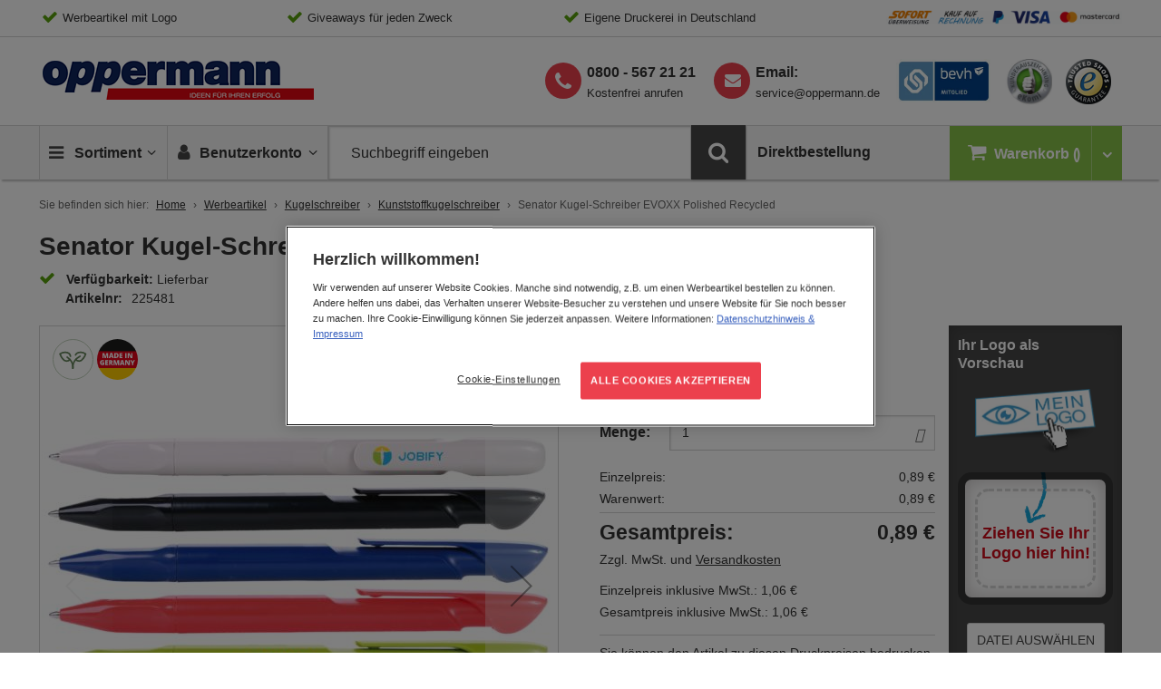

--- FILE ---
content_type: text/html; charset=UTF-8
request_url: https://www.oppermann.de/senator-kugel-schreiber-evoxx-polished-recycled.html
body_size: 49813
content:
<!doctype html>
<html lang="de">
    <head prefix="og: http://ogp.me/ns# fb: http://ogp.me/ns/fb# product: http://ogp.me/ns/product#">
        <script>
    var BASE_URL = 'https\u003A\u002F\u002Fwww.oppermann.de\u002F';
    var require = {
        'baseUrl': 'https\u003A\u002F\u002Fwww.oppermann.de\u002Fstatic\u002Fversion1763565254\u002Ffrontend\u002FOppermann\u002Fdefault\u002Fde_DE'
    };</script>        <meta charset="utf-8"/>
<meta name="title" content="Senator Kugel-Schreiber EVOXX Polished Recycled"/>
<meta name="description" content="Senator Kugel-Schreiber EVOXX Polished Recycled "/>
<meta name="keywords" content="Senator Kugel-Schreiber EVOXX Polished Recycled, kugel, kugelsch, kuli, recycling kugelschreiber"/>
<meta name="robots" content="INDEX,FOLLOW,NOODP,NOYDIR"/>
<meta name="viewport" content="width=device-width, initial-scale=1"/>
<meta name="format-detection" content="telephone=no"/>
<title>Senator Kugel-Schreiber EVOXX Polished Recycled</title>
<link  rel="stylesheet" type="text/css"  media="all" href="https://www.oppermann.de/static/version1763565254/frontend/Oppermann/default/de_DE/css/styles.css" />
<link  rel="stylesheet" type="text/css"  media="print" href="https://www.oppermann.de/static/version1763565254/frontend/Oppermann/default/de_DE/css/print.css" />
<link  rel="stylesheet" type="text/css"  media="all" href="https://www.oppermann.de/static/version1763565254/frontend/Oppermann/default/de_DE/CleverReach_CleverReachIntegration/css/cr-form.css" />
<link  rel="stylesheet" type="text/css"  media="all" href="https://www.oppermann.de/static/version1763565254/frontend/Oppermann/default/de_DE/Magefan_Blog/css/blog-m.css" />
<link  rel="stylesheet" type="text/css"  media="all" href="https://www.oppermann.de/static/version1763565254/frontend/Oppermann/default/de_DE/Magefan_Blog/css/blog-new.css" />
<link  rel="stylesheet" type="text/css"  media="all" href="https://www.oppermann.de/static/version1763565254/frontend/Oppermann/default/de_DE/Magefan_Blog/css/blog-custom.css" />
<link  rel="shortcut icon" href="https://www.oppermann.de/static/version1763565254/frontend/Oppermann/default/de_DE/favicon/favicon.ico" />
<script  type="text/javascript"  src="https://www.oppermann.de/static/version1763565254/_cache/merged/7362e723def200ad74bdee7340a57525.min.js"></script>
<script  type="text/javascript"  async="true" src="https://www.oppermann.de/static/version1763565254/frontend/Oppermann/default/de_DE/Adexos_CSSPreload/js/meanbee_csspreload.min.js"></script>
<link  rel="apple-touch-icon-precomposed" sizes="192x192" href="https://www.oppermann.de/static/version1763565254/frontend/Oppermann/default/de_DE/favicon/apple-touch-icon-152x152.png" />
<link  rel="icon" sizes="192x192" href="https://www.oppermann.de/static/version1763565254/frontend/Oppermann/default/de_DE/favicon/favicon-192x192.png" />
<link  rel="icon" sizes="96x96" href="https://www.oppermann.de/static/version1763565254/frontend/Oppermann/default/de_DE/favicon/favicon-96x96.png" />
<link  rel="icon" sizes="32x32" href="https://www.oppermann.de/static/version1763565254/frontend/Oppermann/default/de_DE/favicon/favicon-32x32.png" />
<link  rel="icon" sizes="16x16" href="https://www.oppermann.de/static/version1763565254/frontend/Oppermann/default/de_DE/favicon/favicon-16x16.png" />
<link  rel="icon" type="image/x-icon" href="https://www.oppermann.de/media/favicon/stores/2/favicon-16x16.png" />
<link  rel="shortcut icon" type="image/x-icon" href="https://www.oppermann.de/media/favicon/stores/2/favicon-16x16.png" />
<style>
.products-grid .nosto-product-list-item .nosto-product-price:after, 
.products-grid .product-item .nosto-product-price:after {
    content: "" !important;
}
</style>            <link rel="canonical" href="https://www.oppermann.de/senator-kugel-schreiber-evoxx-polished-recycled.html" />

    <!-- Google Tag Manager Added by Mageplaza -->
    <!-- Global site tag (gtag.js) - Google Analytics 4 -->
    <script>(function (w, d, s, l, i) {
            w[l] = w[l] || [];
            w[l].push({
                'gtm.start':
                    new Date().getTime(), event: 'gtm.js'
            });
            var f                          = d.getElementsByTagName(s)[0],
                j = d.createElement(s), dl = l != 'dataLayer' ? '&l=' + l : '';
            j.async = true;
            j.src =
                'https://www.googletagmanager.com/gtm.js?id=' + i + dl;
            f.parentNode.insertBefore(j, f);
        })(window, document, 'script', 'dataLayer', 'GTM-KL695NG');</script>

    <script>

        window.dataLayer = window.dataLayer || [];

        function gtag () {
            window.dataLayer.push(arguments);
        }

        gtag('js', new Date());

        
    </script>
    <!-- End Google Tag Manager -->


<script type='text/javascript'>
    window.lazySizesConfig = window.lazySizesConfig || {};
    window.lazySizesConfig.loadMode = 1;
    window.lazySizesConfig.expFactor = 1.3;
    window.lazySizesConfig.hFac = 0.9;
    window.lazySizesConfig.preloadAfterLoad = false;
    window.lazySizesConfig.preloadClass = 'lazypreload';
    if(!window.HTMLPictureElement || !('sizes' in document.createElement('img'))){
        document.createElement('picture'); // make picture element known to older browsers
    }
</script>

<link rel="preconnect" crossorigin href="https://www.googletagmanager.com/" /><link rel="dns-prefetch" href="https://www.googletagmanager.com/" />
<link rel="preconnect" crossorigin href="https://cdn.cookielaw.org/" /><link rel="dns-prefetch" href="https://cdn.cookielaw.org/" />
<link rel="dns-prefetch" href="https://thumbs.nosto.com/" />
<link rel="preload" as="font" type="font/woff2" crossorigin href="https://www.oppermann.de/static/version1763565254/frontend/Oppermann/default/de_DE/fonts/OpenSans-Latin/open-sans-v13-latin-regular.woff2" />
<link rel="preload" as="font" type="font/woff2" crossorigin href="https://www.oppermann.de/static/version1763565254/frontend/Oppermann/default/de_DE/fonts/OpenSans-Latin/open-sans-v13-latin-300.woff2" />
<link rel="preload" as="font" type="font/woff2" crossorigin href="https://www.oppermann.de/static/version1763565254/frontend/Oppermann/default/de_DE/fonts/OpenSans-Latin/open-sans-v13-latin-600.woff2" />
<link rel="preload" as="font" type="font/woff2" crossorigin href="https://www.oppermann.de/static/version1763565254/frontend/Oppermann/default/de_DE/fonts/fontawesome-webfont.woff2?v=4.6.3" />
<link rel="preload" as="font" type="font/woff2" crossorigin href="https://www.oppermann.de/static/version1763565254/frontend/Oppermann/default/de_DE/fonts/fontello/fontello.woff2" />
<link defer rel="preload" as="script" href="https://www.oppermann.de/static/version1763565254/frontend/Oppermann/default/de_DE/js/picturefill.min.js" />
<link defer rel="preload" as="script" href="https://www.oppermann.de/static/version1763565254/frontend/Oppermann/default/de_DE/js/lazysizes.min.js" />
<link defer rel="preload" as="script" href="https://www.oppermann.de/static/version1763565254/frontend/Oppermann/default/de_DE/js/fonts.min.js" />
<link defer rel="preload" as="script" href="https://www.oppermann.de/static/version1763565254/frontend/Oppermann/default/de_DE/jquery.min.js" />
<link defer rel="preload" as="script" href="https://www.oppermann.de/static/version1763565254/frontend/Oppermann/default/de_DE/jquery/jquery-ui.min.js" />
<link defer rel="preload" as="script" href="https://www.oppermann.de/static/version1763565254/frontend/Oppermann/default/de_DE/underscore.min.js" />
<link defer rel="preload" as="script" href="https://www.oppermann.de/static/version1763565254/frontend/Oppermann/default/de_DE/js/vendor/modernizr.min.js" />
<link rel="preload" as="script" href="https://www.oppermann.de/static/version1763565254/frontend/Oppermann/default/de_DE/Adexos_CSSPreload/js/meanbee_csspreload.min.js" />
<link rel="preload" as="style" href="https://www.oppermann.de/static/version1763565254/frontend/Oppermann/default/de_DE/mage/calendar.css" onload="this.onload=null;this.rel='stylesheet'" /><noscript><link rel="stylesheet" href="https://www.oppermann.de/static/version1763565254/frontend/Oppermann/default/de_DE/mage/calendar.css"></noscript>
<link rel="preload" as="image" href="https://www.oppermann.de/static/version1763565254/frontend/Oppermann/default/de_DE/images/logo/hach-logo.gif" />
<link rel="preload" as="image" href="https://www.oppermann.de/static/version1763565254/frontend/Oppermann/default/de_DE/images/assets/icn-trusted-50.png" />
<link rel="prefetch" as="image" href="https://www.oppermann.de/static/version1763565254/frontend/Oppermann/default/de_DE/images/assets/bgd-payment.gif" />
<link rel="prefetch" as="image" href="https://www.oppermann.de/static/version1763565254/frontend/Oppermann/default/de_DE/images/assets/hach-ekomi-logo.jpg" />
<link rel="prefetch" as="image" href="https://www.oppermann.de/static/version1763565254/frontend/Oppermann/default/de_DE/images/assets/hach-bevh-mitglied-logo.jpg" />
<link rel="prefetch" as="image" href="https://www.oppermann.de/static/version1763565254/frontend/Oppermann/default/de_DE/images/logo/logo-thmb.png" />
<link rel="prefetch" as="image" href="https://www.oppermann.de/static/version1763565254/frontend/Oppermann/default/de_DE/images/assets/iconsprite-redesign-2019-12-11-10-40.png" />
    <script type="text/x-magento-init">
        {
            "*": {
                "Magento_PageCache/js/form-key-provider": {}
            }
        }
    </script>


<!--Custom Style-->
<script type="application/ld+json">
    {
        "@context": "https://schema.org",
        "@type": "WebSite",
        "name": "Oppermann",
        "url": "https://www.oppermann.de/",
        "potentialAction": {
            "@type": "SearchAction",
            "target": "https://www.oppermann.de/catalogsearch/result/?q={search_term_string}",
            "query-input": "required name=search_term_string"
        }
        }
</script>
<script type="application/ld+json">
    {
        "@context": "https://schema.org",
        "@type": "Organization",
        "@id": "https://www.oppermann.de/",
        "name": "Oppermann",
        "url": "https://www.oppermann.de/",
        "logo": {
            "@type": "ImageObject",
            "@id": "https://www.oppermann.de/#logo",
            "url": "https://www.oppermann.de/media/bss/logo/stores/2/opp-logo_2x.gif",
            "caption": "Oppermann"
        },
        "email": "service@oppermann.de",
        "address": {
            "@type": "PostalAddress",
            "streetAddress": "Gutenbergstraße 4-6",
            "addressLocality": "Pfungstadt",
            "postalCode": "64319",
            "addressCountry": "Germany"
        },
        "telephone": "+498005672121"
    }
</script>

<script>
requirejs.onError = function (err) {
    var src = '';
    if (err && err.originalError 
        && err.originalError.explicitOriginalTarget 
        && err.originalError.explicitOriginalTarget.src) 
    {
      src = err.originalError.explicitOriginalTarget.src;
    }
            
    if (err.requireType != 'scripterror') 
    {
      throw err;
    } else {

      if (console && console.log) 
      {
        console.log('Caught requirejs ' + err.requireType + ' ' + src, err);
      }

    }
};
</script>
<script type="text/x-magento-init">
{
    "*": {
        "initialize": {},
        "initJsLoadLater": {
            "maxInterval": 60,
            "threshold": 20,
            "timeout": 2000
        }
    }
}
</script><!-- added by Trusted Shops app: Start -->
<script src="https://integrations.etrusted.com/applications/widget.js/v2" async defer></script>
<!-- End -->
	        <meta property="og:type" content="og:product" />
        <meta property="og:title" content="Senator Kugel-Schreiber EVOXX Polished Recycled" />
        <meta property="og:image" content="https://www.oppermann.de/media/catalog/product/cache/553af5bbee48d73d54e64f4d25b5461c/s/e/senator_kugel-schreiber_evoxx_polished_recycled.jpg" />
        <meta property="og:description" content="Senator Kugel-Schreiber EVOXX Polished Recycled " />
        <meta property="og:url" content="https://www.oppermann.de/senator-kugel-schreiber-evoxx-polished-recycled.html" />

		        <meta name="twitter:card" content="summary" />
        <meta name="twitter:site" content="Hach_KG" />
        <meta name="twitter:title" content="Senator Kugel-Schreiber EVOXX Polished Recycled" />
        <meta name="twitter:description" content="Senator Kugel-Schreiber EVOXX Polished Recycled " />
        <meta name="twitter:image" content="https://www.oppermann.de/media/catalog/product/cache/553af5bbee48d73d54e64f4d25b5461c/s/e/senator_kugel-schreiber_evoxx_polished_recycled.jpg" />

		        <meta property="product:price:amount" content="0.59"/>
	    <meta property="product:price:currency"
    content="EUR"/>
	    
<!-- Nosto Meta Tags -->
<meta name="nosto-version" content="8.0.5">
<meta name="nosto-language" content="de">
    </head>
    <body data-container="body"
          data-mage-init='{"loaderAjax": {}, "loader": { "icon": "https://www.oppermann.de/static/version1763565254/frontend/Oppermann/default/de_DE/images/loader-2.gif"}}'
        id="html-body" class="page-product-configurable catalog-product-view product-senator-kugel-schreiber-evoxx-polished-recycled page-layout-1column">
        <!--Analytics Added by Mageplaza GTM -->
<!--Facebook Pixel Added by Mageplaza GTM -->

    <!-- Google Tag Manager (noscript) Added by Mageplaza-->
    <noscript>
        <iframe src="https://www.googletagmanager.com/ns.html?id=GTM-KL695NG"
                height="0" width="0" style="display:none;visibility:hidden"></iframe>
    </noscript>
    <!-- End Google Tag Manager (noscript) -->
            <!-- Google Tag Manager DataLayer Added by Mageplaza-->
                                        <script>
                        dataLayer.push({"event":"view_item","value":0.59,"items":[{"id":"M225481","google_business_vertical":"retail"}],"ecommerce":{"currency":"EUR","detail":{"actionField":{"list":"Product View"},"products":[{"id":"M225481","sku":"M225481","variant":"blau,gr\u00fcn,orange,rot,schwarz,wei\u00df","name":"Senator Kugel-Schreiber EVOXX Polished Recycled","price":0.59,"brand":"Default","attribute_set_id":"4","attribute_set_name":"Migration_Default"},{"id":"225504","sku":"225504","name":"Schreiber EVOXX blau Polished Recycled","price":0.89},{"id":"225529","sku":"225529","name":"Schreiber EVOXX gr\u00fcn Polished Recycled","price":0.89},{"id":"225537","sku":"225537","name":"Schreiber EVOXX orange Polished Recycled","price":0.89},{"id":"225512","sku":"225512","name":"Schreiber EVOXX rot Polished Recycled","price":0.89},{"id":"225490","sku":"225490","name":"Schreiber EVOXX schwarz Polished  Recycled","price":0.89},{"id":"225481","sku":"225481","name":"Schreiber EVOXX weiss Polished Recycled","price":0.89}]}},"remarketing_event":"view_item","product_ids":["M225481","225504","225529","225537","225512","225490","225481"]});
                    </script>
                                            <!-- End Google Tag Manager DataLayer Added by Mageplaza-->
    
<script type="text/x-magento-init">
    {
        "*": {
            "Magento_PageBuilder/js/widget-initializer": {
                "config": {"[data-content-type=\"slider\"][data-appearance=\"default\"]":{"Magento_PageBuilder\/js\/content-type\/slider\/appearance\/default\/widget":false},"[data-content-type=\"map\"]":{"Magento_PageBuilder\/js\/content-type\/map\/appearance\/default\/widget":false},"[data-content-type=\"row\"]":{"Magento_PageBuilder\/js\/content-type\/row\/appearance\/default\/widget":false},"[data-content-type=\"tabs\"]":{"Magento_PageBuilder\/js\/content-type\/tabs\/appearance\/default\/widget":false},"[data-content-type=\"slide\"]":{"Magento_PageBuilder\/js\/content-type\/slide\/appearance\/default\/widget":{"buttonSelector":".pagebuilder-slide-button","showOverlay":"hover","dataRole":"slide"}},"[data-content-type=\"banner\"]":{"Magento_PageBuilder\/js\/content-type\/banner\/appearance\/default\/widget":{"buttonSelector":".pagebuilder-banner-button","showOverlay":"hover","dataRole":"banner"}},"[data-content-type=\"buttons\"]":{"Magento_PageBuilder\/js\/content-type\/buttons\/appearance\/inline\/widget":false},"[data-content-type=\"products\"][data-appearance=\"carousel\"]":{"Magento_PageBuilder\/js\/content-type\/products\/appearance\/carousel\/widget":false},"[data-content-type=\"accordion\"]":{"Hach_PageBuilder\/js\/content-type\/accordion\/appearance\/default\/widget":false}},
                "breakpoints": {"desktop":{"label":"Desktop","stage":true,"default":true,"class":"desktop-switcher","icon":"Magento_PageBuilder::css\/images\/switcher\/switcher-desktop.svg","conditions":{"min-width":"1024px"},"options":{"products":{"default":{"slidesToShow":"5"}}}},"tablet":{"conditions":{"max-width":"1024px","min-width":"768px"},"options":{"products":{"default":{"slidesToShow":"4"},"continuous":{"slidesToShow":"3"}}}},"mobile":{"label":"Mobile","stage":true,"class":"mobile-switcher","icon":"Magento_PageBuilder::css\/images\/switcher\/switcher-mobile.svg","media":"only screen and (max-width: 768px)","conditions":{"max-width":"768px","min-width":"640px"},"options":{"products":{"default":{"slidesToShow":"3"}}}},"mobile-small":{"conditions":{"max-width":"640px"},"options":{"products":{"default":{"slidesToShow":"2"},"continuous":{"slidesToShow":"1"}}}}}            }
        }
    }
</script>

<div class="cookie-status-message" id="cookie-status">
    The store will not work correctly in the case when cookies are disabled.</div>
<script type="text&#x2F;javascript">document.querySelector("#cookie-status").style.display = "none";</script>
<script type="text/x-magento-init">
    {
        "*": {
            "cookieStatus": {}
        }
    }
</script>

<script type="text/x-magento-init">
    {
        "*": {
            "mage/cookies": {
                "expires": null,
                "path": "\u002F",
                "domain": ".www.oppermann.de",
                "secure": true,
                "lifetime": "259200"
            }
        }
    }
</script>
    <noscript>
        <div class="message global noscript">
            <div class="content">
                <p>
                    <strong>JavaScript scheint in Ihrem Browser deaktiviert zu sein.</strong>
                    <span>
                        Um unsere Website in bester Weise zu erfahren, aktivieren Sie Javascript in Ihrem Browser.                    </span>
                </p>
            </div>
        </div>
    </noscript>
<script type="text/x-magento-template" id="color-qty-template">
<% if (1 < colorQty) { %><div class="color-qty"><%= 'In %1 Farben erhältlich'.replace('%1', colorQty) %></div><% } %>
</script>
<div class="sticky-buttons" data-mage-init='{"stickyButtons": {}}'>
        <div class="sticky-button sticky-button-phone disabled">
        <i class="fa fa-phone"></i>
        <a href="tel:&#x2B;498005672121">
            <span>Kostenfrei anrufen</span>
            <strong>0800 - 567 21 21</strong>
        </a>
    </div>
            <div class="sticky-button sticky-button-email disabled">
        <i class="fa fa-envelope"></i>
        <a href="https://www.oppermann.de/kontakt">
            <span>Schreiben Sie uns</span>
            <strong><span class="__cf_email__" data-cfemail="22514750544b4147624d525247504f434c4c0c4647">[email&#160;protected]</span></strong>
        </a>
    </div>
            <div class="sticky-button sticky-button-newsletter disabled">
        <i class="fa fa-paper-plane"></i>
        <a href="https://www.oppermann.de/newsletter">
            <span>Melden Sie sich jetzt an!</span>
            <strong>Der Oppermann Newsletter</strong>
        </a>
    </div>
    </div>

<script data-cfasync="false" src="/cdn-cgi/scripts/5c5dd728/cloudflare-static/email-decode.min.js"></script><script>
    window.cookiesConfig = window.cookiesConfig || {};
    window.cookiesConfig.secure = true;
</script><script>    require.config({
        map: {
            '*': {
                wysiwygAdapter: 'mage/adminhtml/wysiwyg/tiny_mce/tinymceAdapter'
            }
        }
    });</script><script>    require.config({
        paths: {
            googleMaps: 'https\u003A\u002F\u002Fmaps.googleapis.com\u002Fmaps\u002Fapi\u002Fjs\u003Fv\u003D3\u0026key\u003D'
        },
        config: {
            'Magento_PageBuilder/js/utils/map': {
                style: '',
            },
            'Magento_PageBuilder/js/content-type/map/preview': {
                apiKey: '',
                apiKeyErrorMessage: 'You\u0020must\u0020provide\u0020a\u0020valid\u0020\u003Ca\u0020href\u003D\u0027https\u003A\u002F\u002Fwww.oppermann.de\u002Fadminhtml\u002Fsystem_config\u002Fedit\u002Fsection\u002Fcms\u002F\u0023cms_pagebuilder\u0027\u0020target\u003D\u0027_blank\u0027\u003EGoogle\u0020Maps\u0020API\u0020key\u003C\u002Fa\u003E\u0020to\u0020use\u0020a\u0020map.'
            },
            'Magento_PageBuilder/js/form/element/map': {
                apiKey: '',
                apiKeyErrorMessage: 'You\u0020must\u0020provide\u0020a\u0020valid\u0020\u003Ca\u0020href\u003D\u0027https\u003A\u002F\u002Fwww.oppermann.de\u002Fadminhtml\u002Fsystem_config\u002Fedit\u002Fsection\u002Fcms\u002F\u0023cms_pagebuilder\u0027\u0020target\u003D\u0027_blank\u0027\u003EGoogle\u0020Maps\u0020API\u0020key\u003C\u002Fa\u003E\u0020to\u0020use\u0020a\u0020map.'
            },
        }
    });</script><script>
    require.config({
        shim: {
            'Magento_PageBuilder/js/utils/map': {
                deps: ['googleMaps']
            }
        }
    });</script><div class="page-wrapper"><header class="page-header">

<div class="topbar">
	<!-- No translations      /   needs to be moved in cms block -->
	<div class="wrapper-content">
    <ul>
<li>Werbeartikel mit Logo</li>
<li>Giveaways für jeden Zweck</li>
<li>Eigene Druckerei in Deutschland</li>
<li class="has-noCheck"><a class="topbar-link--image" href="/zahlung"></a></li>
</ul>
<div id="blinkextension_snap_links_box_mg_mouse_gestures" style="background-color: rgba(250, 128, 0, 0.07); border: 3px dashed blue; box-sizing: border-box; position: absolute; z-index: 2147483647; display: none;"></div>
<div id="hit_a_link_blinkextension_container_mg_mouse_gestures" style="display: none; position: absolute; left: 0px; top: 0px; width: 0px; height: 0px; z-index: 2147483647; background: rgba(0, 0, 0, 0) none repeat scroll 0% 0%;"></div>    </div>
</div><div class="header wrapper-content"><div class="logo-container">
        <a class="logo" href="https://www.oppermann.de/" title="Logo Oppermannn">
	    <span>Oppermann - Ideen für ihren Erfolg</span>
    </a>
</div>
<div class="header-icons">
    <a class="header-icons__link is-behv" href="https://bevh.org/mitgliedschaft/mitgliederliste/member/page-10" title="Oppermann behv Mitglied" target="_blank">
        <i class="icon-behv"></i>
	</a>
    <a class="header-icons__link is-ekomi" href="https://www.ekomi.de/bewertungen-oppermann.html" title="Oppermann eKomi Bewertungen" target="_blank">
		<i class="icon-ekomi"></i>
	</a>
	<a class="header-icons__link" href="https://www.trustedshops.de/bewertung/info_X8733FA774D4D8B38FE8EE6E0AA0B1DDC.html" title="Trusted-Shops" target="_blank">
		<i class="icon-trusted-50"></i>
    </a>
</div>

<div class="phone-newsletter is--desktop">
    <ul>
        <li class="supp-tel">
            <a class="phone-link" href="tel:+498005672121">
                <strong>0800 - 567 21 21</strong>
            </a>
            <span>Kostenfrei anrufen</span>
        </li>
        <li class="supp-email">
            <strong>Email:</strong>
            <a title="Oppermann Email" href="/cdn-cgi/l/email-protection#55263027233c3630153a2525302738343b3b7b3130"><span class="__cf_email__" data-cfemail="24574156524d4741644b5454415649454a4a0a4041">[email&#160;protected]</span></a>
        </li>
    </ul>
</div>

</div></header>

    <div class="sticky-wrapper">
        <div class="wrapper-content">
        <ul class="nav-wrapper">
            <li class="nav-item item-stickylogo">
                <a href="https://www.oppermann.de/">Home</a>
            </li>
            <li class="nav-item item-nav">
                <a class="action showmenu" href="#" data-bind="scope: 'mainmenu_content'">
                    <i class="icon-menu"></i>
                    <span class="text">Sortiment</span>
                    <i class="icon-angle-down"></i>
                    <i class="icon-angle-up"></i>
                </a>
            </li>
           
            <li class="nav-item item-minicart">
                <a href="https://www.oppermann.de/checkout/cart/" class="item-minicart__desktoplink" data-bind="scope: 'minicart_content'">
                    <i class="icon-basket"></i>
                    <span class="item-minicart__text">Warenkorb</span>
                    <span class="item-minicart__counter qty empty" data-bind="css: { empty: !!getCartParam('summary_count') == false }, blockLoader: isLoading">
                        <!-- ko if: getCartParam('summary_count') < "100" -->
                        <span class="counter-number">
                            <span><!-- ko text: getCartParam('summary_count') --><!-- /ko --></span>
                        </span>
                        <!-- /ko -->
                        <!-- ko if: getCartParam('summary_count') > "99" -->
                        <span class="counter-number big">
                            <span><!-- ko text: getCartParam('summary_count') --><!-- /ko --></span>
                        </span>
                        <!-- /ko -->
                    </span>
                </a>
                <a class="item-minicart__link" data-bind="scope: 'minicart_content'">
                    <i class="icon-basket"></i>
                    <span class="item-minicart__counter qty empty" data-bind="css: { empty: !!getCartParam('summary_count') == false }, blockLoader: isLoading">
                        <!-- ko if: getCartParam('summary_count') < "100" -->
                        <span class="counter-number">
                            <span><!-- ko text: getCartParam('summary_count') --><!-- /ko --></span>
                        </span>
                        <!-- /ko -->
                        <!-- ko if: getCartParam('summary_count') > "99" -->
                        <span class="counter-number big">
                            <span><!-- ko text: getCartParam('summary_count') --><!-- /ko --></span>
                        </span>
                        <!-- /ko -->
                    </span>
                    <span class="item-minicart__showcart">
                        <i class="icn-cart-trigger"></i>
                    </span>
                </a>
                
<div class="minicart-wrapper" data-block="minicart">
            <!-- block-minicart is duplicated because of different trigger targets mobile / desktop -->
        <div class="block block-minicart empty"
             data-role="dropdownDialog"
             data-mage-init='{"dropdownDialog":{
                "appendTo": "[data-block=main-navigation]",
                "triggerTarget": ".item-minicart__link",
                "dialogContentClass": "is-minicart",
                "triggerClass": "active",
                "parentClass": "active",
                "closeOnMouseLeave": false,
                "buttons": []}}'>
            <div class="minicart-content-wrapper" data-bind="scope: 'minicart_content'">
                <!-- ko template: getTemplate() --><!-- /ko -->
            </div>
                    </div>
       
    
    <script data-cfasync="false" src="/cdn-cgi/scripts/5c5dd728/cloudflare-static/email-decode.min.js"></script><script>
        window.checkout = {"shoppingCartUrl":"https:\/\/www.oppermann.de\/checkout\/cart\/","checkoutUrl":"https:\/\/www.oppermann.de\/onestepcheckout\/","updateItemQtyUrl":"https:\/\/www.oppermann.de\/checkout\/sidebar\/updateItemQty\/","removeItemUrl":"https:\/\/www.oppermann.de\/checkout\/sidebar\/removeItem\/","imageTemplate":"Magento_Catalog\/product\/image_with_borders","baseUrl":"https:\/\/www.oppermann.de\/","minicartMaxItemsVisible":5,"websiteId":"1","maxItemsToDisplay":10,"storeId":"2","storeGroupId":"2","customerLoginUrl":"https:\/\/www.oppermann.de\/customer\/account\/login\/","isRedirectRequired":false,"autocomplete":"off","captcha":{"user_login":{"isCaseSensitive":false,"imageHeight":50,"imageSrc":"","refreshUrl":"https:\/\/www.oppermann.de\/captcha\/refresh\/","isRequired":false,"timestamp":1769065689}}};
    </script>
    <script type="text/x-magento-init">
    {
        "[data-block='minicart']": {
            "Magento_Ui/js/core/app": {"components":{"minicart_content":{"children":{"subtotal.container":{"children":{"subtotal":{"children":{"subtotal.totals":{"config":{"display_cart_subtotal_incl_tax":0,"display_cart_subtotal_excl_tax":1,"template":"Magento_Tax\/checkout\/minicart\/subtotal\/totals"},"children":{"subtotal.totals.msrp":{"component":"Magento_Msrp\/js\/view\/checkout\/minicart\/subtotal\/totals","config":{"displayArea":"minicart-subtotal-hidden","template":"Magento_Msrp\/checkout\/minicart\/subtotal\/totals"}}},"component":"Magento_Tax\/js\/view\/checkout\/minicart\/subtotal\/totals"}},"component":"uiComponent","config":{"template":"Magento_Checkout\/minicart\/subtotal"}}},"component":"uiComponent","config":{"displayArea":"subtotalContainer"}},"item.renderer":{"component":"Magento_Checkout\/js\/view\/cart-item-renderer","config":{"displayArea":"defaultRenderer","template":"Magento_Checkout\/minicart\/item\/default"},"children":{"item.image":{"component":"Magento_Catalog\/js\/view\/image","config":{"template":"Magento_Catalog\/product\/image","displayArea":"itemImage"}},"checkout.cart.item.price.sidebar":{"component":"uiComponent","config":{"template":"Magento_Checkout\/minicart\/item\/price","displayArea":"priceSidebar"}}}},"extra_info":{"component":"uiComponent","config":{"displayArea":"extraInfo"}},"promotion":{"component":"uiComponent","config":{"displayArea":"promotion"}}},"config":{"itemRenderer":{"default":"defaultRenderer","simple":"defaultRenderer","virtual":"defaultRenderer"},"template":"Magento_Checkout\/minicart\/content"},"component":"Magento_Checkout\/js\/view\/minicart"}},"types":[]}        },
        "*": {
            "Magento_Ui/js/block-loader": "https://www.oppermann.de/static/version1763565254/frontend/Oppermann/default/de_DE/images/loader-1.gif"
        }
    }
    </script>
</div>




            </li>
           
            <li class="nav-item item-account">
                <a class="action showaccount" href="#" data-bind="scope: 'miniaccount_content'">
    	            <i class="icon-user"></i>
                    <span class="text">Benutzerkonto</span>
                    <i class="icon-angle-down"></i>
                    <i class="icon-angle-up"></i>
                </a>
            </li>
            <li class="nav-item item-search">
                

<div class="block block-search">
    <div class="block block-title">
        <strong>Suche</strong>
    </div>

    <div class="block block-content">
        <form
            id="minisearch-form-top-search"
            class="form minisearch"
            action="https://www.oppermann.de/catalogsearch/result/"
            method="get"
        >
            <div class="field search">
                <label class="label" for="minisearch-input-top-search" data-role="minisearch-label">
                    <span>Suche</span>
                </label>

                <div class="control">
                    <input
                        id="minisearch-input-top-search"
                        type="text"
                        name="q"
                        value=""
                        placeholder="Suchbegriff eingeben"
                        class="input-text"
                        maxlength="128"
                        role="combobox"
                        aria-haspopup="false"
                        aria-autocomplete="both"
                        aria-expanded="false"
                        autocomplete="off"
                        data-block="autocomplete-form"
                        data-mage-init="&#x7B;&quot;quickSearch&quot;&#x3A;&#x7B;&quot;formSelector&quot;&#x3A;&quot;&#x23;minisearch-form-top-search&quot;,&quot;url&quot;&#x3A;&quot;https&#x3A;&#x5C;&#x2F;&#x5C;&#x2F;www.oppermann.de&#x5C;&#x2F;search&#x5C;&#x2F;ajax&#x5C;&#x2F;suggest&#x5C;&#x2F;&quot;,&quot;destinationSelector&quot;&#x3A;&quot;&#x23;minisearch-autocomplete-top-search&quot;,&quot;templates&quot;&#x3A;&#x7B;&quot;term&quot;&#x3A;&#x7B;&quot;title&quot;&#x3A;&quot;Suchbegriffe&quot;,&quot;template&quot;&#x3A;&quot;Smile_ElasticsuiteCore&#x5C;&#x2F;autocomplete&#x5C;&#x2F;term&quot;&#x7D;,&quot;product&quot;&#x3A;&#x7B;&quot;title&quot;&#x3A;&quot;Artikel&quot;,&quot;template&quot;&#x3A;&quot;Smile_ElasticsuiteCatalog&#x5C;&#x2F;autocomplete&#x5C;&#x2F;product&quot;&#x7D;,&quot;category&quot;&#x3A;&#x7B;&quot;title&quot;&#x3A;&quot;Kategorien&quot;,&quot;template&quot;&#x3A;&quot;Smile_ElasticsuiteCatalog&#x5C;&#x2F;autocomplete&#x5C;&#x2F;category&quot;&#x7D;,&quot;product_attribute&quot;&#x3A;&#x7B;&quot;title&quot;&#x3A;&quot;Attribute&quot;,&quot;template&quot;&#x3A;&quot;Smile_ElasticsuiteCatalog&#x5C;&#x2F;autocomplete&#x5C;&#x2F;product-attribute&quot;,&quot;titleRenderer&quot;&#x3A;&quot;Smile_ElasticsuiteCatalog&#x5C;&#x2F;js&#x5C;&#x2F;autocomplete&#x5C;&#x2F;product-attribute&quot;&#x7D;&#x7D;,&quot;priceFormat&quot;&#x3A;&#x7B;&quot;pattern&quot;&#x3A;&quot;&#x25;s&#x5C;u00a0&#x5C;u20ac&quot;,&quot;precision&quot;&#x3A;2,&quot;requiredPrecision&quot;&#x3A;2,&quot;decimalSymbol&quot;&#x3A;&quot;,&quot;,&quot;groupSymbol&quot;&#x3A;&quot;.&quot;,&quot;groupLength&quot;&#x3A;3,&quot;integerRequired&quot;&#x3A;false&#x7D;,&quot;minSearchLength&quot;&#x3A;&quot;2&quot;&#x7D;&#x7D;"
                    />

                    <div id="minisearch-autocomplete-top-search" class="search-autocomplete"></div>

                                    </div>
            </div>

            <div class="actions">
                <button
                    type="submit"
                    title="Suche"
                    class="action search"
                >
                    <span>Suche</span>
                </button>
            </div>
        </form>
    </div>
</div>
            </li>
            <li class="nav-item item-contact">
                <a class="action showphonensl" href="#" data-bind="scope: 'phonensl_content'">
                <span class="text"><i class="icon-phone"></i></span>
                </a>
            </li>
                            <li class="nav-item item-directorder">
                    <a class="action main-nav" href="https://www.oppermann.de/directorder/">
                        <span class="text">Direktbestellung</span>
                    </a>
                </li>
                    </ul>
        <div class="dropdown-wrapper" data-block="main-navigation">
            <div 
            data-role="dropdownDialog" style="display: none"
            data-mage-init='{"dropdownDialog":{
                "appendTo": "[data-block=main-navigation]",
                "triggerTarget": ".showmenu",
                "dialogContentClass": "is-mainNavigation",
                "triggerClass": "active",
                "parentClass": "active",
                "closeOnMouseLeave": false,
                "buttons": []}}'>
                            <div class="section-items nav-sections-items">
                                                            <div class="main-nav-dropdown nav-dropdown">
    <ul class="nav-level-1">
                                    <li class="level-main">
            <a class="main-cat" title="Werbeartikel"
                href="https://www.oppermann.de/werbeartikel.html"
            >
                <span>Werbeartikel</span>
            </a>
            <ul class="nav-level-2">
                                    <li>
                        <a class="link" href="https://www.oppermann.de/oekologische-werbeartikel.html">Nachhaltige Werbeartikel</a>
                    </li>
                                    <li>
                        <a class="link" href="https://www.oppermann.de/werbeartikel/kugelschreiber.html">Kugelschreiber</a>
                    </li>
                                    <li>
                        <a class="link" href="https://www.oppermann.de/feuerzeug.html">Feuerzeuge</a>
                    </li>
                                    <li>
                        <a class="link" href="https://www.oppermann.de/streuartikel.html">Streuartikel</a>
                    </li>
                                    <li>
                        <a class="link" href="https://www.oppermann.de/werbeartikel/made-in-germany.html">Made in Germany</a>
                    </li>
                                    <li>
                        <a class="link" href="https://www.oppermann.de/zollstock.html">Zollstöcke</a>
                    </li>
                                    <li>
                        <a class="link" href="https://www.oppermann.de/werbeartikel/taschen.html">Taschen &amp; Rucksäcke</a>
                    </li>
                                    <li>
                        <a class="link" href="https://www.oppermann.de/tassen.html">Tassen</a>
                    </li>
                                    <li>
                        <a class="link" href="https://www.oppermann.de/regenschirme.html">Regenschirme</a>
                    </li>
                                    <li>
                        <a class="link" href="https://www.oppermann.de/werbesets-tipps.html">Werbesets &amp; Tipps</a>
                    </li>
                                    <li>
                        <a class="link" href="https://www.oppermann.de/werbeartikel/merchandising-artikel.html">Merchandising Artikel</a>
                    </li>
                                            </ul>
        </li>
                            <li class="level-main">
            <a class="main-cat" title="Geschenke"
                href="https://www.oppermann.de/geschenke.html"
            >
                <span>Geschenke</span>
            </a>
            <ul class="nav-level-2">
                                    <li>
                        <a class="link" href="https://www.oppermann.de/geschenke/weihnachten.html">Weihnachten</a>
                    </li>
                                    <li>
                        <a class="link" href="https://www.oppermann.de/geschenke/spiel-und-spass.html">Spiel &amp; Spass</a>
                    </li>
                                    <li>
                        <a class="link" href="https://www.oppermann.de/geschenke/suessigkeiten.html">Süßigkeiten</a>
                    </li>
                                    <li>
                        <a class="link" href="https://www.oppermann.de/geschenke/bekleidung-textilien.html">Bekleidung &amp; Textilien</a>
                    </li>
                                    <li>
                        <a class="link" href="https://www.oppermann.de/geschenke/auto-verkehr.html">Auto / Verkehr</a>
                    </li>
                                    <li>
                        <a class="link" href="https://www.oppermann.de/geschenke/reise.html">Reise</a>
                    </li>
                                    <li>
                        <a class="link" href="https://www.oppermann.de/geschenke/wellness-fitness.html">Wellness &amp; Fitness</a>
                    </li>
                                    <li>
                        <a class="link" href="https://www.oppermann.de/geschenke/kueche-haushalt.html">Küche &amp; Haushalt</a>
                    </li>
                                    <li>
                        <a class="link" href="https://www.oppermann.de/geschenke/outdoor.html">Outdoor</a>
                    </li>
                                    <li>
                        <a class="link" href="https://www.oppermann.de/geschenke/computer-elektronik.html">Computer &amp; Elektronik</a>
                    </li>
                                    <li>
                        <a class="link" href="https://www.oppermann.de/geschenke/t-shirts-bekleidung.html">T-Shirts / Bekleidung</a>
                    </li>
                                            </ul>
        </li>
                            <li class="level-main">
            <a class="main-cat" title="Kalender&#x20;2026"
                href="https://www.oppermann.de/kalender.html"
            >
                <span>Kalender 2026</span>
            </a>
            <ul class="nav-level-2">
                                    <li>
                        <a class="link" href="https://www.oppermann.de/kalender/wandkalender.html">Wandkalender</a>
                    </li>
                                    <li>
                        <a class="link" href="https://www.oppermann.de/kalender/buchkalender.html">Buchkalender</a>
                    </li>
                                    <li>
                        <a class="link" href="https://www.oppermann.de/kalender/taschenkalender.html">Taschenkalender</a>
                    </li>
                                    <li>
                        <a class="link" href="https://www.oppermann.de/kalender/terminplaner.html">Terminplaner</a>
                    </li>
                                    <li>
                        <a class="link" href="https://www.oppermann.de/kalender/bildkalender.html">Bildkalender</a>
                    </li>
                                    <li>
                        <a class="link" href="https://www.oppermann.de/kalender/streifenkalender.html">Streifenkalender</a>
                    </li>
                                    <li>
                        <a class="link" href="https://www.oppermann.de/kalender/plakatkalender.html">Plakatkalender</a>
                    </li>
                                    <li>
                        <a class="link" href="https://www.oppermann.de/kalender/querkalender.html">Querkalender</a>
                    </li>
                                    <li>
                        <a class="link" href="https://www.oppermann.de/kalender/schreibunterlagen.html">Schreibunterlagen</a>
                    </li>
                                    <li>
                        <a class="link" href="https://www.oppermann.de/kalender/tischkalender-zettelspeicher.html">Tischkalender / Zettelspeicher</a>
                    </li>
                                    <li>
                        <a class="link" href="https://www.oppermann.de/kalender/complete-sortiment.html">Complete-Bestseller</a>
                    </li>
                                            </ul>
        </li>
                            <li class="level-main">
            <a class="main-cat" title="Werbeideen"
                href="https://www.oppermann.de/werbeideen.html"
            >
                <span>Werbeideen</span>
            </a>
            <ul class="nav-level-2">
                                    <li>
                        <a class="link" href="https://www.oppermann.de/werbeideen/black-and-white.html">Black and White </a>
                    </li>
                                    <li>
                        <a class="link" href="https://www.oppermann.de/werbeideen/adventskalender.html">Adventskalender</a>
                    </li>
                                    <li>
                        <a class="link" href="https://www.oppermann.de/grusskarten.html">Grußkarten</a>
                    </li>
                                    <li>
                        <a class="link" href="https://www.oppermann.de/werbeideen/weihnachtskarten.html">Weihnachtskarten für Firmen</a>
                    </li>
                                    <li>
                        <a class="link" href="https://www.oppermann.de/geschenke/edle-geschenke.html">Edle Geschenke</a>
                    </li>
                                    <li>
                        <a class="link" href="https://www.oppermann.de/werbeideen/einzelpersonalisierung.html">Einzelpersonalisierung</a>
                    </li>
                                    <li>
                        <a class="link" href="https://www.oppermann.de/werbeideen/deutschland-fanartikel.html">Sport &amp; Fanartikel</a>
                    </li>
                                    <li>
                        <a class="link" href="https://www.oppermann.de/werbeideen/kult-skurriles.html">Kult &amp; Skurriles</a>
                    </li>
                                    <li>
                        <a class="link" href="https://www.oppermann.de/werbeideen/giveaways.html">Giveaways</a>
                    </li>
                                    <li>
                        <a class="link" href="https://www.oppermann.de/nur-online.html">Nur online</a>
                    </li>
                                                    <li>
                        <a class="link" href="https://www.oppermann.de/alle-kategorien.html">
                            Alle Kategorien                        </a>
                    </li>
                            </ul>
        </li>
            <li class="level-main">
            <a class="main-cat main-cat--link" href="https://www.oppermann.de/directorder/">
	            <span>Direktbestellung</span>
		    </a>
        </li>
    </ul>
    <ul class="nav-special-wrapper">
        <li class="nav-special nav-special--first">
	    	<i class="icn-round-menu sale">%</i>
	    	<a href="https://www.oppermann.de/sale-products">SALE</a>
	    </li>
	    <li class="nav-special">
	    	<i class="icn-round-menu icon-thumbs-up-alt"></i>
	    	<a href="https://www.oppermann.de/topseller">Topseller</a>
	    </li>
	    <li class="nav-special">
	    	<i class="icn-round-menu icn-new">Neu</i>
	    	<a href="https://www.oppermann.de/neuheiten">Neuheiten</a>
	    </li>
	    <li class="nav-special nav-special--all-brands nav-special--last">
	    	<i class="icn-round-menu icn-48h">48h</i>
	    	<a href="https://www.oppermann.de/48-stunden-expressdruck.html">48 Stunden Expressdruck</a>
	    </li>
    </ul>
</div>
                                                            <!-- Account links -->                                                        </div>
                
            </div>
            
<div data-block="miniaccount" class="miniaccount-wrapper">
    <div class="block block-miniaccount"
         data-role="dropdownDialog"
         data-mage-init='{"dropdownDialog":{
            "appendTo":"[data-block=main-navigation]",
            "triggerTarget":".showaccount",
            "dialogContentClass": "is-account",
            "triggerClass":"active",
            "parentClass":"active",
            "closeOnMouseLeave": false,
            "buttons":[]}}'>

        <div id="miniaccount-content-wrapper" data-bind="scope: 'miniaccount_content'">
            <!-- hardcoded, .account-nav should be called/personalised here + change links via xml -->
            <ul class="customer-nav">
                                    <li><a href="https://www.oppermann.de/customer/account/create/">Registrieren</a></li>
                    <li><a href="https://www.oppermann.de/customer/account/login/">Anmelden</a></li>
                                <li><a class="inactive" href="https://www.oppermann.de/customer/account/">Mein Benutzerkonto</a></li>
                <li><a class="inactive" href="https://www.oppermann.de/customer/address/">Adressbuch</a></li>
                <li><a class="inactive" href="https://www.oppermann.de/sales/order/history/">Bestellungen</a></li>
                <li><a class="inactive" href="https://www.oppermann.de/wishlist/">Merkliste</a></li>
                <li><a class="inactive" href="https://www.oppermann.de/newsletter/manage/">Newsletter</a></li>
            </ul>
        </div>

    </div>

</div>            
<div data-block="phonensl" class="phonensl-wrapper">
    <div
         data-role="dropdownDialog"
         style="display: none"
         data-mage-init='{"dropdownDialog":{
            "appendTo": "[data-block=main-navigation]",
            "triggerTarget": ".showphonensl",
            "dialogContentClass": "is-contact",
            "triggerClass": "active",
            "parentClass": "active",
            "closeOnMouseLeave": false,
            "buttons": []}}'>

        <div id="phonensl-content-wrapper" data-bind="scope: 'phonensl_content'">
           
            <div class="phone-newsletter is--mobile">
                 <!--      /   needs to be moved in cms block -->
                <ul>
                    <li class="supp-tel">
                        <a class="phone-link" href="tel:0800 - 567 21 21">
                            <strong>0800 - 567 21 21</strong>
                        </a>
                        <span>Kostenfrei anrufen</span>
                    </li>
                    <li class="supp-email">
                        <span>Schreiben Sie uns!</span>
                        <a href="https://www.oppermann.de/kontakt">Kontaktformular</a>
                    </li>
                </ul>
            </div>

        </div>

    </div>

</div>
         </div>
        </div>
    </div>
    

    <div class="wrapper breadcrumbs">
        <ul class="wrapper-content items">
            <li class="breadcrumbs-legend">Sie befinden sich hier:</li>
                            <li class="breadcrumbs-item item home">
                                            <a href="https://www.oppermann.de/" title="Zur Homepage">Home</a>
                                    </li>
                            <li class="breadcrumbs-item item category7">
                                            <a href="https://www.oppermann.de/werbeartikel.html" title="Werbeartikel">Werbeartikel</a>
                                    </li>
                            <li class="breadcrumbs-item item category146">
                                            <a href="https://www.oppermann.de/werbeartikel/kugelschreiber.html" title="Kugelschreiber">Kugelschreiber</a>
                                    </li>
                            <li class="breadcrumbs-item item category323">
                                            <a href="https://www.oppermann.de/werbeartikel/kugelschreiber/kunststoffkugelschreiber.html" title="Kunststoffkugelschreiber">Kunststoffkugelschreiber</a>
                                    </li>
                            <li class="breadcrumbs-item item product">
                                            <strong>Senator Kugel-Schreiber EVOXX Polished Recycled</strong>
                                    </li>
                    </ul>
    </div>
    <!--suppress SyntaxError -->
    <script type="application/ld+json">
    {
        "@context": "https://schema.org/",
        "@type": "BreadcrumbList",
        "name": "Breadcrumb Navigation",
        "itemListElement": [
            {
                "@type": "ListItem",
                "position": 1,
                "name": "Home",
                "item": "https://www.oppermann.de/"
            },
            {
                "@type": "ListItem",
                "position": 2,
                "name": "Werbeartikel",
                "item": "https://www.oppermann.de/werbeartikel.html"
            },
            {
                "@type": "ListItem",
                "position": 3,
                "name": "Kugelschreiber",
                "item": "https://www.oppermann.de/werbeartikel/kugelschreiber.html"
            },
            {
                "@type": "ListItem",
                "position": 4,
                "name": "Kunststoffkugelschreiber",
                "item": "https://www.oppermann.de/werbeartikel/kugelschreiber/kunststoffkugelschreiber.html"
            },
            {
                "@type": "ListItem",
                "position": 5,
                "name": "Senator Kugel-Schreiber EVOXX Polished Recycled"            }
        ]
    }
    </script>
<main id="maincontent" class="page-main"><a id="contentarea" tabindex="-1"></a>
<div class="wrapper messages"><div data-placeholder="messages"></div>
<div data-bind="scope: 'messages'">
    <!-- ko if: cookieMessages && cookieMessages.length > 0 -->
    <div role="alert" data-bind="foreach: { data: cookieMessages, as: 'message' }" class="wrapper-content messages">
        <div data-bind="attr: {
            class: 'message-' + message.type + ' ' + message.type + ' message',
            'data-ui-id': 'message-' + message.type
        }">
            <div data-bind="html: message.text"></div>
        </div>
    </div>
    <!-- /ko -->
    <!-- ko if: messages().messages && messages().messages.length > 0 -->
    <div role="alert" data-bind="foreach: { data: messages().messages, as: 'message' }" class="wrapper-content messages">
        <!-- ko if: !(message.type === 'success' && message.text.search('Warenkorb') && message.text.search('hinzugefügt')) -->
        <div data-bind="attr: {
            class: 'message-' + message.type + ' ' + message.type + ' message',
            'data-ui-id': 'message-' + message.type
        }">
            <div data-bind="html: message.text"></div>
        </div>
        <!-- /ko -->
    </div>
    <!-- /ko -->
</div>
<script type="text/x-magento-init">
    {
        "*": {
            "Magento_Ui/js/core/app": {
                "components": {
                        "messages": {
                            "component": "Magento_Theme/js/view/messages"
                        }
                    }
                }
            }
    }
</script>
</div><div class="columns"><div class="column main">                    

<!-- Luma with Knockout.js -->
<div class="nosto_cart_hidden" style="display:none" data-bind="scope: 'cartTagging'"
     data-role="nosto-cart-tagging" id="nosto_cart_tagging">
  <span class="hcid" data-bind="text: cartTagging().hcid"></span>
  <span class="restore_link" data-bind="text: cartTagging().restore_cart_url"></span>
  <!-- ko if: cartTagging().itemCount > 0 -->
  <!-- ko foreach: {data: cartTagging().items, afterRender: sendTagging } -->
  <div class="line_item">
    <span class="product_id" data-bind="text: $data.product_id"></span>
    <span class="sku_id" data-bind="text: $data.sku_id"></span>
    <span class="quantity" data-bind="text: $data.quantity"></span>
    <span class="name" data-bind="text: $data.name"></span>
    <span class="unit_price" data-bind="text: $data.unit_price"></span>
    <span class="price_currency_code" data-bind="text: $data.price_currency_code"></span>
  </div>
  <!-- /ko -->
  <!-- /ko -->
</div>

<script type="text/x-magento-init">
  {
    "[data-role=nosto-cart-tagging]": {
      "Magento_Ui/js/core/app": {
        "components": {
          "cartTagging": {
            "component": "Nosto_Tagging/js/view/cart-tagging",
            "refresh": "0"
      }
    }
  }
}
}
</script>
<!-- Nosto Variation Tagging -->
<div id="nosto_variation_tagging" style="display:none"
     data-bind="scope: 'variationTagging'"
     data-role="nosto-variation-tagging"
>
    <!-- ko if: variationTagging().active_variation -->
    <span class="nosto_variation_dynamic"
          data-bind="text: variationTagging().active_variation, afterRender: reloadRecommendations"></span>
    <!-- /ko -->
</div>
<!--suppress JSUnresolvedVariable -->
<script type="text/x-magento-init">
    {
      "[data-role=nosto-variation-tagging]": {
          }
  }

</script>

<!-- Luma with Knockout.js -->
<div id="nosto_customer_tagging" class="nosto_customer_hidden" style="display:none"
     data-bind="scope: 'customerTagging'"
     data-role="nosto-customer-tagging">
  <!-- ko if: customerTagging().first_name -->
  <!-- ko foreach: {data: customerTagging(), afterRender: sendTagging } -->
  <span class="first_name" data-bind="text: $data.first_name"></span>
  <span class="last_name" data-bind="text: $data.last_name"></span>
  <span class="email" data-bind="text: $data.email"></span>
  <span class="hcid" data-bind="text: $data.hcid"></span>
  <span class="customer_reference" data-bind="text: $data.customer_reference"></span>
  <span class="marketing_permission" data-bind="text: $data.marketing_permission"></span>
  <span class="date_of_birth" data-bind="text: $data.date_of_birth"></span>
  <span class="customer_group" data-bind="text: $data.customer_group"></span>
  <span class="gender" data-bind="text: $data.gender"></span>
  <!-- /ko -->
  <!-- /ko -->
</div>
<script type="text/x-magento-init">
  {
    "[data-role=nosto-customer-tagging]": {
      }
}
</script><script type="application/ld+json">    {"@context":"http:\/\/schema.org\/","@type":"Product","name":"Senator Kugel-Schreiber EVOXX Polished Recycled","image":"https:\/\/www.oppermann.de\/media\/catalog\/product\/cache\/553af5bbee48d73d54e64f4d25b5461c\/s\/e\/senator_kugel-schreiber_evoxx_polished_recycled.jpg","description":"Senator Kugel-Schreiber EVOXX Polished Recycled ","sku":"M225481","mpn":"M225481","offers":{"@type":"Offer","priceCurrency":"EUR","priceValidUntil":"2026-01-22","url":"https:\/\/www.oppermann.de\/senator-kugel-schreiber-evoxx-polished-recycled.html","price":"1.06","availability":"http:\/\/schema.org\/InStock","itemCondition":"https:\/\/schema.org\/NewCondition","mpn":"M225481","sku":"M225481"}}</script>

<div class="page-title-wrapper wrapper-content product">
    <h1 class="page-title"
                >
        <span class="base" data-ui-id="page-title-wrapper" itemprop="name">Senator Kugel-Schreiber EVOXX Polished Recycled</span>    </h1>
    <div id="horizontal-product-navigation-container"></div>
<script type="text/x-magento-template" data-mage-init='{"initializeHorizontalNavigation": {"isProductView": true, "productId": "23163", "data": {"productItems":[],"dataStrategy":"local","productListUrl":"https://www.oppermann.de/senator-kugel-schreiber-evoxx-polished-recycled.html"}}}'>
    <div class="horizontal-product-navigation">
        <% if (previousProductLink) { %><a class="button btn-inverse horizontal-link horizontal-link-previous" href="<%= previousProductLink %>" title="Zum vorherigen Produkt der Auswahl"><i class="icon-round-next icon-left-open"></i></a><% } %>
        <% if (listProductsLink) { %><a class="button btn-inverse list-link" data-text-short="Auswahl" href="<%= listProductsLink %>" title="Zurück zur Auswahl">Zurück zur Auswahl</a><% } %>
        <% if (nextProductLink) { %><a class="button btn-inverse horizontal-link horizontal-link-next" href="<%= nextProductLink %>" title="Zum nächsten Produkt der Auswahl"><i class="icon-round-next icon-right-open"></i></a><% } %>
    </div>
</script>
<div class="product-info-stock-sku">        <div class="availability delivery-status-in-stock" id="delivery_status" data-role="delivery-status" data-delivery-status="47">
        <strong>Verfügbarkeit:</strong>
        <span data-role="delivery-status-text">Lieferbar</span>
    </div>
<div class="product attribute sku">
    <strong class="type">Artikelnr:</strong>    <div class="value" itemprop="sku" data-role="sku">225481</div>
</div>
</div></div>
<div class="product media">                <ul class="badges-list badges-list--left">
                    <li class="badge badge--sustainable"><div class="icn-sustainable"></div></li>
                <li class="badge badge--madeingermany"><div class="icn-madeingermany"></div></li>
            </ul>
<a id="gallery-prev-area" tabindex="-1"></a>


<div class="gallery-placeholder _block-content-loading" data-gallery-role="gallery-placeholder">
    <img
        alt="main product photo"
        class="gallery-placeholder__image"
        src="https://www.oppermann.de/media/catalog/product/cache/fa9e89cedf031e67de0ef8e93ac3f8c0/s/e/senator_kugel-schreiber_evoxx_polished_recycled.jpg"
    />
</div>

<script type="text/x-magento-init">
    {
        "[data-gallery-role=gallery-placeholder]": {
            "mage/gallery/gallery": {
                "mixins":["magnifier/magnify"],
                "magnifierOpts": {"fullscreenzoom":"20","top":"","left":"","width":"","height":"","eventType":"hover","enabled":true,"mode":"overlay"},
                "data": [{"thumb":"https:\/\/www.oppermann.de\/media\/catalog\/product\/cache\/30556d43242bca849e0d1d8a6210bcbe\/s\/e\/senator_kugel-schreiber_evoxx_polished_recycled.jpg","img":"https:\/\/www.oppermann.de\/media\/catalog\/product\/cache\/fa9e89cedf031e67de0ef8e93ac3f8c0\/s\/e\/senator_kugel-schreiber_evoxx_polished_recycled.jpg","full":"https:\/\/www.oppermann.de\/media\/catalog\/product\/cache\/d06e158dddc52edb380137c769ccec12\/s\/e\/senator_kugel-schreiber_evoxx_polished_recycled.jpg","caption":"Senator Kugel-Schreiber EVOXX Polished Recycled","position":"1","isMain":true,"type":"image","videoUrl":null}],
                "options": {"nav":"thumbs","loop":true,"keyboard":false,"arrows":false,"allowfullscreen":false,"showCaption":false,"width":568,"thumbwidth":90,"thumbheight":90,"height":568,"transitionduration":500,"transition":"slide","navarrows":false,"navtype":"slides","navdir":"horizontal"},
                "fullscreen": {"nav":"thumbs","loop":true,"navdir":"horizontal","navarrows":false,"navtype":"slides","arrows":false,"showCaption":false,"transitionduration":500,"transition":"dissolve"},
                 "breakpoints": {"mobile":{"conditions":{"max-width":"767px"},"options":{"options":{"nav":"dots"}}}}            }
        }
    }
</script>
<div id="gallery-download-placeholder"></div>
<script id="gallery-download-template" type="text/x-magento-template">
    <div class="gallery-download">
        <span class="label">Downloadlinks:</span>
        <ul>
            <% var index = 1 %>
            <% _.each(data.images, function(image) { %>
            <% if (!image.isVariant) { %><li><a href="<%= image.full %>" target="_blank">Bild <%= index++ %></a></li><% } %>
            <% }); %>
            <% if (0 < data.images.length) { %>
            <li class="all"><a href="https://www.oppermann.de/productimagedownload/download/all/?id=23163">Alle Bilder herunterladen</a></li>
            <% } %>
            <% var index = 1 %>
            <% _.each(data.images, function(image) { %>
            <% if (image.isVariant) { %><li class="variant"><a href="<%= image.full %>" target="_blank">Variantenbild <%= index++ %></a></li><% } %>
            <% }); %>
        </ul>
    </div>
</script>

<script type="text/x-magento-init">
    {
        "[data-gallery-role=gallery-placeholder]": {
            "Hach_Grad360/js/fotorama-add-360-events": {}
        }
    }
</script>
<script type="text/x-magento-init">
    {
        "[data-gallery-role=gallery-placeholder]": {
            "Magento_ProductVideo/js/fotorama-add-video-events": {
                "videoData": [{"mediaType":"image","videoUrl":null,"isBase":true}],
                "videoSettings": [{"playIfBase":"0","showRelated":"0","videoAutoRestart":"0"}],
                "optionsVideoData": {"23131":[{"mediaType":"image","videoUrl":null,"isBase":false}],"23133":[{"mediaType":"image","videoUrl":null,"isBase":false}],"23134":[{"mediaType":"image","videoUrl":null,"isBase":false}],"23132":[{"mediaType":"image","videoUrl":null,"isBase":false}],"23130":[{"mediaType":"image","videoUrl":null,"isBase":false}],"23129":[{"mediaType":"image","videoUrl":null,"isBase":false}]}            }
        }
    }
</script>
<a id="gallery-next-area" tabindex="-1"></a>
</div><div class="product-info-main">
    
<div id="designer-loader">
    <div class="loading-mask" data-role="loader">
        <div class="loader">
            <img alt="Laden..." src="https://www.oppermann.de/static/version1763565254/frontend/Oppermann/default/de_DE/images/loader-1.gif">
            <p>Bitte warten Sie...</p>
        </div>
    </div>
</div>


<script type="text/x-magento-init">
{
    "*": {
        "Hach_ArticleDesigner/js/designer-loader": {
            "ajaxUrl": "hach_articledesigner/ajax/load",
            "productId": "23163",
            "htmlPlaceholderId": "designer-loader",
            "loaderImage": "https://www.oppermann.de/static/version1763565254/frontend/Oppermann/default/de_DE/images/loader-1.gif"
        }
    }
}
</script>
<div class="product-add-form product-essential">
    <form data-product-sku="M225481"
          action="https://www.oppermann.de/checkout/cart/add/uenc/aHR0cHM6Ly93d3cub3BwZXJtYW5uLmRlL3NlbmF0b3Ita3VnZWwtc2NocmVpYmVyLWV2b3h4LXBvbGlzaGVkLXJlY3ljbGVkLmh0bWw%2C/product/23163/" method="post"
          id="product_addtocart_form" enctype="multipart/form-data">
        <div class="no-display">
            <input type="hidden" name="product" value="23163" />
            <input type="hidden" name="selected_configurable_option" value="" />
            <input type="hidden" name="related_product" id="related-products-field" value="" />
            <input type="hidden" name="item"  value="23163" />

            <input type="hidden" name="product_with_printareas" value="1" />
            <input type="hidden" name="product_without_printareas" value="1" />
                            <input type="hidden" name="product_parent_id" value="23163" />
                <input type="hidden" name="product_is_configurable" value="1" />
                                        <input type="hidden" name="is_advertisment_tip" value="0" />
                        <input type="hidden" name="min_qty_default" value="1" />
            <input type="hidden" name="min_qty_print_overall" value="200"/>
                                                <input type="hidden" name="min_qty_print_area_1" value="200" />
                    <input type="hidden" name="maxprintcolors_print_area_1" value="1" />
                                <input type="hidden" name="kind_of_print_print_area_1" value="sieb_druck" />
                                                <input type="hidden" name="min_qty_print_area_2" value="200" />
                    <input type="hidden" name="maxprintcolors_print_area_2" value="2" />
                                <input type="hidden" name="kind_of_print_print_area_2" value="werbe_druck_tampon" />
                                                <input type="hidden" name="min_qty_print_area_3" value="200" />
                    <input type="hidden" name="maxprintcolors_print_area_3" value="2" />
                                <input type="hidden" name="kind_of_print_print_area_3" value="werbe_druck_tampon" />
                                                <input type="hidden" name="min_qty_print_area_4" value="200" />
                    <input type="hidden" name="maxprintcolors_print_area_4" value="1" />
                                <input type="hidden" name="kind_of_print_print_area_4" value="digital_druck" />
                                                <input type="hidden" name="min_qty_print_area_5" value="1" />
                                <input type="hidden" name="kind_of_print_print_area_5" value="" />
                                                <input type="hidden" name="min_qty_print_area_6" value="1" />
                                <input type="hidden" name="kind_of_print_print_area_6" value="" />
                        <input type="hidden" name="number_of_printareas" id="number_of_printareas" value="4" />
            <input type="hidden" name="max_order_amount" id="max_order_amount_id" value="20000" />
                            <input type="hidden" name="has_styling" value="0" />
                    </div>
        <p class="variant-qty-text">
                            Artikelvariante und Menge auswählen:
                    </p>
        <input name="form_key" type="hidden" value="WkZX4WGPfMeS461E" />                                    
                    <div class="product-options-wrapper" id="product-options-wrapper" data-hasrequired="&#x2A;&#x20;Pflichtfelder">
    <div class="fieldset" tabindex="0">
        <div class="swatch-opt" data-role="swatch-options"></div>

<script type="text/x-magento-init">
    {
        "[data-role=swatch-options]": {
            "Magento_Swatches/js/swatch-renderer": {
                "jsonConfig": {"attributes":{"153":{"id":"153","code":"color","label":"Farbe","options":[{"id":"268","label":"wei\u00df","products":["23129"],"avail_data":{"product":"225481","available":true}},{"id":"236","label":"schwarz","products":["23130"],"avail_data":{"product":"225490","available":true}},{"id":"112","label":"blau","products":["23131"],"avail_data":{"product":"225504","available":true}},{"id":"215","label":"rot","products":["23132"],"avail_data":{"product":"225512","available":true}},{"id":"172","label":"gr\u00fcn","products":["23133"],"avail_data":{"product":"225529","available":true}},{"id":"203","label":"orange","products":["23134"],"avail_data":{"product":"225537","available":true}}],"position":"0"}},"template":"<%- data.price %>\u00a0\u20ac","currencyFormat":"%s\u00a0\u20ac","optionPrices":{"23131":{"baseOldPrice":{"amount":0.89},"oldPrice":{"amount":0.89},"basePrice":{"amount":0.89},"finalPrice":{"amount":0.89},"tierPrices":[{"qty":200,"price":0.79,"percentage":11},{"qty":500,"price":0.74,"percentage":17},{"qty":1000,"price":0.69,"percentage":22},{"qty":3000,"price":0.66,"percentage":26},{"qty":5000,"price":0.62,"percentage":30},{"qty":10000,"price":0.59,"percentage":34}],"msrpPrice":{"amount":0}},"23133":{"baseOldPrice":{"amount":0.89},"oldPrice":{"amount":0.89},"basePrice":{"amount":0.89},"finalPrice":{"amount":0.89},"tierPrices":[{"qty":200,"price":0.79,"percentage":11},{"qty":500,"price":0.74,"percentage":17},{"qty":1000,"price":0.69,"percentage":22},{"qty":3000,"price":0.66,"percentage":26},{"qty":5000,"price":0.62,"percentage":30},{"qty":10000,"price":0.59,"percentage":34}],"msrpPrice":{"amount":0}},"23134":{"baseOldPrice":{"amount":0.89},"oldPrice":{"amount":0.89},"basePrice":{"amount":0.89},"finalPrice":{"amount":0.89},"tierPrices":[{"qty":200,"price":0.79,"percentage":11},{"qty":500,"price":0.74,"percentage":17},{"qty":1000,"price":0.69,"percentage":22},{"qty":3000,"price":0.66,"percentage":26},{"qty":5000,"price":0.62,"percentage":30},{"qty":10000,"price":0.59,"percentage":34}],"msrpPrice":{"amount":0}},"23132":{"baseOldPrice":{"amount":0.89},"oldPrice":{"amount":0.89},"basePrice":{"amount":0.89},"finalPrice":{"amount":0.89},"tierPrices":[{"qty":200,"price":0.79,"percentage":11},{"qty":500,"price":0.74,"percentage":17},{"qty":1000,"price":0.69,"percentage":22},{"qty":3000,"price":0.66,"percentage":26},{"qty":5000,"price":0.62,"percentage":30},{"qty":10000,"price":0.59,"percentage":34}],"msrpPrice":{"amount":0}},"23130":{"baseOldPrice":{"amount":0.89},"oldPrice":{"amount":0.89},"basePrice":{"amount":0.89},"finalPrice":{"amount":0.89},"tierPrices":[{"qty":200,"price":0.79,"percentage":11},{"qty":500,"price":0.74,"percentage":17},{"qty":1000,"price":0.69,"percentage":22},{"qty":3000,"price":0.66,"percentage":26},{"qty":5000,"price":0.62,"percentage":30},{"qty":10000,"price":0.59,"percentage":34}],"msrpPrice":{"amount":0}},"23129":{"baseOldPrice":{"amount":0.89},"oldPrice":{"amount":0.89},"basePrice":{"amount":0.89},"finalPrice":{"amount":0.89},"tierPrices":[{"qty":200,"price":0.79,"percentage":11},{"qty":500,"price":0.74,"percentage":17},{"qty":1000,"price":0.69,"percentage":22},{"qty":3000,"price":0.66,"percentage":26},{"qty":5000,"price":0.62,"percentage":30},{"qty":10000,"price":0.59,"percentage":34}],"msrpPrice":{"amount":0}}},"priceFormat":{"pattern":"%s\u00a0\u20ac","precision":2,"requiredPrecision":2,"decimalSymbol":",","groupSymbol":".","groupLength":3,"integerRequired":false},"prices":{"baseOldPrice":{"amount":0.89},"oldPrice":{"amount":0.89},"basePrice":{"amount":0.59},"finalPrice":{"amount":0.59}},"productId":"23163","chooseText":"Option ausw\u00e4hlen...","images":{"23131":[{"thumb":"https:\/\/www.oppermann.de\/media\/catalog\/product\/cache\/30556d43242bca849e0d1d8a6210bcbe\/s\/c\/schreiber_evoxx_blau_polished_recycled.jpg","img":"https:\/\/www.oppermann.de\/media\/catalog\/product\/cache\/fa9e89cedf031e67de0ef8e93ac3f8c0\/s\/c\/schreiber_evoxx_blau_polished_recycled.jpg","full":"https:\/\/www.oppermann.de\/media\/catalog\/product\/cache\/d06e158dddc52edb380137c769ccec12\/s\/c\/schreiber_evoxx_blau_polished_recycled.jpg","caption":null,"position":"1","isMain":false,"type":"image","videoUrl":null}],"23133":[{"thumb":"https:\/\/www.oppermann.de\/media\/catalog\/product\/cache\/30556d43242bca849e0d1d8a6210bcbe\/s\/c\/schreiber_evoxx_gr_n_polished_recycled.jpg","img":"https:\/\/www.oppermann.de\/media\/catalog\/product\/cache\/fa9e89cedf031e67de0ef8e93ac3f8c0\/s\/c\/schreiber_evoxx_gr_n_polished_recycled.jpg","full":"https:\/\/www.oppermann.de\/media\/catalog\/product\/cache\/d06e158dddc52edb380137c769ccec12\/s\/c\/schreiber_evoxx_gr_n_polished_recycled.jpg","caption":null,"position":"1","isMain":false,"type":"image","videoUrl":null}],"23134":[{"thumb":"https:\/\/www.oppermann.de\/media\/catalog\/product\/cache\/30556d43242bca849e0d1d8a6210bcbe\/s\/c\/schreiber_evoxx_orange_polished_recycled.jpg","img":"https:\/\/www.oppermann.de\/media\/catalog\/product\/cache\/fa9e89cedf031e67de0ef8e93ac3f8c0\/s\/c\/schreiber_evoxx_orange_polished_recycled.jpg","full":"https:\/\/www.oppermann.de\/media\/catalog\/product\/cache\/d06e158dddc52edb380137c769ccec12\/s\/c\/schreiber_evoxx_orange_polished_recycled.jpg","caption":null,"position":"1","isMain":false,"type":"image","videoUrl":null}],"23132":[{"thumb":"https:\/\/www.oppermann.de\/media\/catalog\/product\/cache\/30556d43242bca849e0d1d8a6210bcbe\/s\/c\/schreiber_evoxx_rot_polished_recycled.jpg","img":"https:\/\/www.oppermann.de\/media\/catalog\/product\/cache\/fa9e89cedf031e67de0ef8e93ac3f8c0\/s\/c\/schreiber_evoxx_rot_polished_recycled.jpg","full":"https:\/\/www.oppermann.de\/media\/catalog\/product\/cache\/d06e158dddc52edb380137c769ccec12\/s\/c\/schreiber_evoxx_rot_polished_recycled.jpg","caption":null,"position":"1","isMain":false,"type":"image","videoUrl":null}],"23130":[{"thumb":"https:\/\/www.oppermann.de\/media\/catalog\/product\/cache\/30556d43242bca849e0d1d8a6210bcbe\/s\/c\/schreiber_evoxx_schwarz_polished_recycled.jpg","img":"https:\/\/www.oppermann.de\/media\/catalog\/product\/cache\/fa9e89cedf031e67de0ef8e93ac3f8c0\/s\/c\/schreiber_evoxx_schwarz_polished_recycled.jpg","full":"https:\/\/www.oppermann.de\/media\/catalog\/product\/cache\/d06e158dddc52edb380137c769ccec12\/s\/c\/schreiber_evoxx_schwarz_polished_recycled.jpg","caption":null,"position":"1","isMain":false,"type":"image","videoUrl":null}],"23129":[{"thumb":"https:\/\/www.oppermann.de\/media\/catalog\/product\/cache\/30556d43242bca849e0d1d8a6210bcbe\/s\/c\/schreiber_evoxx_weiss_polished_recycled.jpg","img":"https:\/\/www.oppermann.de\/media\/catalog\/product\/cache\/fa9e89cedf031e67de0ef8e93ac3f8c0\/s\/c\/schreiber_evoxx_weiss_polished_recycled.jpg","full":"https:\/\/www.oppermann.de\/media\/catalog\/product\/cache\/d06e158dddc52edb380137c769ccec12\/s\/c\/schreiber_evoxx_weiss_polished_recycled.jpg","caption":null,"position":"4","isMain":false,"type":"image","videoUrl":null}]},"index":{"23131":{"153":"112"},"23133":{"153":"172"},"23134":{"153":"203"},"23132":{"153":"215"},"23130":{"153":"236"},"23129":{"153":"268"}},"salable":[],"canDisplayShowOutOfStockStatus":false,"skus":{"23131":"225504","23133":"225529","23134":"225537","23132":"225512","23130":"225490","23129":"225481"},"deliveryStatus":{"23131":{"code":"47","name":"in_stock","text":"Lieferbar","class":"delivery-status-in-stock"},"23133":{"code":"47","name":"in_stock","text":"Lieferbar","class":"delivery-status-in-stock"},"23134":{"code":"47","name":"in_stock","text":"Lieferbar","class":"delivery-status-in-stock"},"23132":{"code":"47","name":"in_stock","text":"Lieferbar","class":"delivery-status-in-stock"},"23130":{"code":"47","name":"in_stock","text":"Lieferbar","class":"delivery-status-in-stock"},"23129":{"code":"47","name":"in_stock","text":"Lieferbar","class":"delivery-status-in-stock"}}},
                "jsonSwatchConfig": {"153":{"112":{"type":"1","value":"#3939EA","label":"blau"},"172":{"type":"1","value":"#8CC74C","label":"gr\u00fcn"},"203":{"type":"1","value":"#F59147","label":"orange"},"215":{"type":"1","value":"#ec404e","label":"rot"},"236":{"type":"1","value":"#333333","label":"schwarz"},"268":{"type":"1","value":"#FFFFFF","label":"wei\u00df"}}},
                "mediaCallback": "https\u003A\u002F\u002Fwww.oppermann.de\u002Fswatches\u002Fajax\u002Fmedia\u002F",
                "gallerySwitchStrategy": "append",
                "jsonSwatchImageSizeConfig": {"swatchImage":{"width":30,"height":20},"swatchThumb":{"height":90,"width":110}},
                "showTooltip": 1            }
        },
        "*" : {
            "Magento_Swatches/js/catalog-add-to-cart": {}
        }
    }
</script>

<script>
require([
    'jquery',
], function($){

//<![CDATA[
    $.extend(true, $, {
        calendarConfig: {
            dayNames: ["Sonntag","Montag","Dienstag","Mittwoch","Donnerstag","Freitag","Samstag"],
            dayNamesMin: ["So.","Mo.","Di.","Mi.","Do.","Fr.","Sa."],
            monthNames: ["Januar","Februar","M\u00e4rz","April","Mai","Juni","Juli","August","September","Oktober","November","Dezember"],
            monthNamesShort: ["Jan.","Feb.","M\u00e4rz","Apr.","Mai","Juni","Juli","Aug.","Sep.","Okt.","Nov.","Dez."],
            infoTitle: '\u00DCber\u0020den\u0020Kalender',
            firstDay: 1,
            closeText: 'Schlie\u00DFen',
            currentText: 'Heute',
            prevText: 'Zur\u00FCck',
            nextText: 'Weiter',
            weekHeader: 'Woche',
            timeText: 'Zeit',
            hourText: 'Stunde',
            minuteText: 'Minute',
            dateFormat: "D, d M yy", // $.datepicker.RFC_2822
            showOn: 'button',
            showAnim: '',
            changeMonth: true,
            changeYear: true,
            buttonImageOnly: null,
            buttonImage: null,
            showButtonPanel: true,
            showWeek: true,
            timeFormat: '',
            showTime: false,
            showHour: false,
            showMinute: false
        }
    });

    enUS = {"m":{"wide":["January","February","March","April","May","June","July","August","September","October","November","December"],"abbr":["Jan","Feb","Mar","Apr","May","Jun","Jul","Aug","Sep","Oct","Nov","Dec"]}}; // en_US locale reference
//]]>

});</script><div class="box-tocart">
    <div class="fieldset">
        <div class="add-to-qty-wrapper">
                    <div class="add-to-qty">
                <p class="min_order_amount_info" style="display:none; color: #CD0C1A;">Bitte beachten Sie die Mindestbestellmenge.</p>
                <label class="label" for="qty"><span>Menge:</span></label>
                <div class="quantity-dropdown" id="quantity-dropdown" data-mage-init='{"quantityDropdown": {"calculationParameters": {"is_with_proof_image":false,"is_with_proof_product":false,"active_print_areas":[],"print_areas":[]}}}'>
                    <div class="add-to-qty-input">
                                            <input type="tel"
                               name="qty"
                               id="qty"
                               maxlength="8"
                               value="1"
                               title="Anzahl"
                               class="input-text qty"
                               data-validate="{&quot;required-number&quot;:true,&quot;validate-item-quantity&quot;:{&quot;minAllowed&quot;:1,&quot;maxAllowed&quot;:20000}}"
                               autocomplete="off"
                               autocorrect="off"
                               autocapitalize="off"
                               />
                        <i class="fa fa-chevron-down" aria-hidden="true"></i>
                        <i class="fa fa-chevron-up" aria-hidden="true"></i>
                                        </div>
                                    <div class="tierprice-list" style="display: none">
            <table class="tierprice-table-qty">
                <thead>
                    <th>&nbsp;</th>
                    <th>€ / Stk.</th>
                                            <th>Druckpreis</th>
                                        <th>Sie sparen</th>
                </thead>
                                    <tr class="odd tierprice-item">
                        <td class="qty-value" data-tierprice-qty="1">1</td>
                        <td data-tierprice-price="0.89">0,89 €</td>

                                                                                        <td>-</td>
                                                    
                                                    <td class="tierprice-save-"><strong>-</strong></td>
                                            </tr>
                                        <tr class="even tierprice-item">
                        <td class="qty-value" data-tierprice-qty="200">200</td>
                        <td data-tierprice-price="0.79">0,79 €</td>

                                                                                    <td class="print-tierprice-200" data-tierprice-printprice="0.25">
                                    0,25 €                                </td>
                                                    
                                                    <td class="tierprice-save-"><strong>-</strong></td>
                                            </tr>
                                        <tr class="odd tierprice-item">
                        <td class="qty-value" data-tierprice-qty="500">500</td>
                        <td data-tierprice-price="0.74">0,74 €</td>

                                                                                    <td class="print-tierprice-500" data-tierprice-printprice="0.21">
                                    0,21 €                                </td>
                                                    
                                                    <td class="tierprice-save-500">
                                <strong>
                                    18,00 €                                </strong>
                            </td>
                                            </tr>
                                        <tr class="even tierprice-item">
                        <td class="qty-value" data-tierprice-qty="1000">1000</td>
                        <td data-tierprice-price="0.69">0,69 €</td>

                                                                                    <td class="print-tierprice-1000" data-tierprice-printprice="0.18">
                                    0,18 €                                </td>
                                                    
                                                    <td class="tierprice-save-1000">
                                <strong>
                                    40,00 €                                </strong>
                            </td>
                                            </tr>
                                        <tr class="odd tierprice-item">
                        <td class="qty-value" data-tierprice-qty="3000">3000</td>
                        <td data-tierprice-price="0.66">0,66 €</td>

                                                                                    <td class="print-tierprice-3000" data-tierprice-printprice="0.15">
                                    0,15 €                                </td>
                                                    
                                                    <td class="tierprice-save-3000">
                                <strong>
                                    60,00 €                                </strong>
                            </td>
                                            </tr>
                                        <tr class="even tierprice-item">
                        <td class="qty-value" data-tierprice-qty="5000">5000</td>
                        <td data-tierprice-price="0.62">0,62 €</td>

                                                                                    <td class="print-tierprice-5000" data-tierprice-printprice="0.13">
                                    0,13 €                                </td>
                                                    
                                                    <td class="tierprice-save-5000">
                                <strong>
                                    180,00 €                                </strong>
                            </td>
                                            </tr>
                                        <tr class="odd tierprice-item">
                        <td class="qty-value" data-tierprice-qty="10000">10000</td>
                        <td data-tierprice-price="0.59">0,59 €</td>

                                                                                    <td class="print-tierprice-10000" data-tierprice-printprice="0.1">
                                    0,10 €                                </td>
                                                    
                                                    <td class="tierprice-save-10000">
                                <strong>
                                    300,00 €                                </strong>
                            </td>
                                            </tr>
                                </table>
        </div>
                    </div>
            </div>
            <div class="amount-box">
                                    <label for="qty" class="min_order_amount_text" style="display: none;">
                        Mindestbestellmenge: <span class="min_order_amount">1</span>
                    </label>
                            </div>
                </div>
    </div>
</div>
    <script type="text/x-magento-init">
        {
            "#product_addtocart_form": {
                "optionBase": {
                    "optionConfig": {"584640":{"prices":{"oldPrice":{"amount":0,"amount_excl_tax":0,"amount_incl_tax":0},"basePrice":{"amount":0},"finalPrice":{"amount":0}},"type":"fixed","name":"Druckfl\u00e4che 1 Text","valuePrice":"0,00\u00a0\u20ac","title":"Druckfl\u00e4che 1 Text"},"584641":{"prices":{"oldPrice":{"amount":0,"amount_excl_tax":0,"amount_incl_tax":0},"basePrice":{"amount":0},"finalPrice":{"amount":0}},"type":"fixed","name":"Druckfl\u00e4che 1 Schriftfarbe","valuePrice":"0,00\u00a0\u20ac","title":"Druckfl\u00e4che 1 Schriftfarbe"},"584642":{"prices":{"oldPrice":{"amount":0,"amount_excl_tax":0,"amount_incl_tax":0},"basePrice":{"amount":0},"finalPrice":{"amount":0}},"type":"fixed","name":"Druckfl\u00e4che 1 Schriftart","valuePrice":"0,00\u00a0\u20ac","title":"Druckfl\u00e4che 1 Schriftart"},"584643":{"prices":{"oldPrice":{"amount":0,"amount_excl_tax":0,"amount_incl_tax":0},"basePrice":{"amount":0},"finalPrice":{"amount":0}},"type":"fixed","name":"Druckfl\u00e4che 1 Logo eins","valuePrice":"0,00\u00a0\u20ac","title":"Druckfl\u00e4che 1 Logo eins"},"584644":{"337936":{"prices":{"oldPrice":{"amount":0,"amount_excl_tax":0,"amount_incl_tax":0},"basePrice":{"amount":0},"finalPrice":{"amount":0}},"type":"fixed","name":"1-farbig","valuePrice":"0,00\u00a0\u20ac","title":"1-farbig"},"337937":{"prices":{"oldPrice":{"amount":0,"amount_excl_tax":0,"amount_incl_tax":0},"basePrice":{"amount":0},"finalPrice":{"amount":0}},"type":"fixed","name":"2-farbig","valuePrice":"0,00\u00a0\u20ac","title":"2-farbig"},"337938":{"prices":{"oldPrice":{"amount":0,"amount_excl_tax":0,"amount_incl_tax":0},"basePrice":{"amount":0},"finalPrice":{"amount":0}},"type":"fixed","name":"3-farbig","valuePrice":"0,00\u00a0\u20ac","title":"3-farbig"},"337939":{"prices":{"oldPrice":{"amount":0,"amount_excl_tax":0,"amount_incl_tax":0},"basePrice":{"amount":0},"finalPrice":{"amount":0}},"type":"fixed","name":"4-farbig","valuePrice":"0,00\u00a0\u20ac","title":"4-farbig"}},"584645":{"prices":{"oldPrice":{"amount":0,"amount_excl_tax":0,"amount_incl_tax":0},"basePrice":{"amount":0},"finalPrice":{"amount":0}},"type":"fixed","name":"Druckfl\u00e4che 1 Druckstandkonfiguration","valuePrice":"0,00\u00a0\u20ac","title":"Druckfl\u00e4che 1 Druckstandkonfiguration"},"584646":{"prices":{"oldPrice":{"amount":0,"amount_excl_tax":0,"amount_incl_tax":0},"basePrice":{"amount":0},"finalPrice":{"amount":0}},"type":"fixed","name":"Druckfl\u00e4che 1 Produktfoto","valuePrice":"0,00\u00a0\u20ac","title":"Druckfl\u00e4che 1 Produktfoto"},"584647":{"prices":{"oldPrice":{"amount":0,"amount_excl_tax":0,"amount_incl_tax":0},"basePrice":{"amount":0},"finalPrice":{"amount":0}},"type":"fixed","name":"Druckfl\u00e4che 2 Text","valuePrice":"0,00\u00a0\u20ac","title":"Druckfl\u00e4che 2 Text"},"584648":{"prices":{"oldPrice":{"amount":0,"amount_excl_tax":0,"amount_incl_tax":0},"basePrice":{"amount":0},"finalPrice":{"amount":0}},"type":"fixed","name":"Druckfl\u00e4che 2 Schriftfarbe","valuePrice":"0,00\u00a0\u20ac","title":"Druckfl\u00e4che 2 Schriftfarbe"},"584649":{"prices":{"oldPrice":{"amount":0,"amount_excl_tax":0,"amount_incl_tax":0},"basePrice":{"amount":0},"finalPrice":{"amount":0}},"type":"fixed","name":"Druckfl\u00e4che 2 Schriftart","valuePrice":"0,00\u00a0\u20ac","title":"Druckfl\u00e4che 2 Schriftart"},"584650":{"prices":{"oldPrice":{"amount":0,"amount_excl_tax":0,"amount_incl_tax":0},"basePrice":{"amount":0},"finalPrice":{"amount":0}},"type":"fixed","name":"Druckfl\u00e4che 2 Logo eins","valuePrice":"0,00\u00a0\u20ac","title":"Druckfl\u00e4che 2 Logo eins"},"584651":{"337940":{"prices":{"oldPrice":{"amount":0,"amount_excl_tax":0,"amount_incl_tax":0},"basePrice":{"amount":0},"finalPrice":{"amount":0}},"type":"fixed","name":"1-farbig","valuePrice":"0,00\u00a0\u20ac","title":"1-farbig"},"337941":{"prices":{"oldPrice":{"amount":0,"amount_excl_tax":0,"amount_incl_tax":0},"basePrice":{"amount":0},"finalPrice":{"amount":0}},"type":"fixed","name":"2-farbig","valuePrice":"0,00\u00a0\u20ac","title":"2-farbig"},"337942":{"prices":{"oldPrice":{"amount":0,"amount_excl_tax":0,"amount_incl_tax":0},"basePrice":{"amount":0},"finalPrice":{"amount":0}},"type":"fixed","name":"3-farbig","valuePrice":"0,00\u00a0\u20ac","title":"3-farbig"},"337943":{"prices":{"oldPrice":{"amount":0,"amount_excl_tax":0,"amount_incl_tax":0},"basePrice":{"amount":0},"finalPrice":{"amount":0}},"type":"fixed","name":"4-farbig","valuePrice":"0,00\u00a0\u20ac","title":"4-farbig"}},"584652":{"prices":{"oldPrice":{"amount":0,"amount_excl_tax":0,"amount_incl_tax":0},"basePrice":{"amount":0},"finalPrice":{"amount":0}},"type":"fixed","name":"Druckfl\u00e4che 2 Druckstandkonfiguration","valuePrice":"0,00\u00a0\u20ac","title":"Druckfl\u00e4che 2 Druckstandkonfiguration"},"584653":{"prices":{"oldPrice":{"amount":0,"amount_excl_tax":0,"amount_incl_tax":0},"basePrice":{"amount":0},"finalPrice":{"amount":0}},"type":"fixed","name":"Druckfl\u00e4che 2 Produktfoto","valuePrice":"0,00\u00a0\u20ac","title":"Druckfl\u00e4che 2 Produktfoto"},"584654":{"prices":{"oldPrice":{"amount":0,"amount_excl_tax":0,"amount_incl_tax":0},"basePrice":{"amount":0},"finalPrice":{"amount":0}},"type":"fixed","name":"Druckfl\u00e4che 3 Text","valuePrice":"0,00\u00a0\u20ac","title":"Druckfl\u00e4che 3 Text"},"584655":{"prices":{"oldPrice":{"amount":0,"amount_excl_tax":0,"amount_incl_tax":0},"basePrice":{"amount":0},"finalPrice":{"amount":0}},"type":"fixed","name":"Druckfl\u00e4che 3 Schriftfarbe","valuePrice":"0,00\u00a0\u20ac","title":"Druckfl\u00e4che 3 Schriftfarbe"},"584656":{"prices":{"oldPrice":{"amount":0,"amount_excl_tax":0,"amount_incl_tax":0},"basePrice":{"amount":0},"finalPrice":{"amount":0}},"type":"fixed","name":"Druckfl\u00e4che 3 Schriftart","valuePrice":"0,00\u00a0\u20ac","title":"Druckfl\u00e4che 3 Schriftart"},"584657":{"prices":{"oldPrice":{"amount":0,"amount_excl_tax":0,"amount_incl_tax":0},"basePrice":{"amount":0},"finalPrice":{"amount":0}},"type":"fixed","name":"Druckfl\u00e4che 3 Logo eins","valuePrice":"0,00\u00a0\u20ac","title":"Druckfl\u00e4che 3 Logo eins"},"584658":{"337944":{"prices":{"oldPrice":{"amount":0,"amount_excl_tax":0,"amount_incl_tax":0},"basePrice":{"amount":0},"finalPrice":{"amount":0}},"type":"fixed","name":"1-farbig","valuePrice":"0,00\u00a0\u20ac","title":"1-farbig"},"337945":{"prices":{"oldPrice":{"amount":0,"amount_excl_tax":0,"amount_incl_tax":0},"basePrice":{"amount":0},"finalPrice":{"amount":0}},"type":"fixed","name":"2-farbig","valuePrice":"0,00\u00a0\u20ac","title":"2-farbig"},"337946":{"prices":{"oldPrice":{"amount":0,"amount_excl_tax":0,"amount_incl_tax":0},"basePrice":{"amount":0},"finalPrice":{"amount":0}},"type":"fixed","name":"3-farbig","valuePrice":"0,00\u00a0\u20ac","title":"3-farbig"},"337947":{"prices":{"oldPrice":{"amount":0,"amount_excl_tax":0,"amount_incl_tax":0},"basePrice":{"amount":0},"finalPrice":{"amount":0}},"type":"fixed","name":"4-farbig","valuePrice":"0,00\u00a0\u20ac","title":"4-farbig"}},"584659":{"prices":{"oldPrice":{"amount":0,"amount_excl_tax":0,"amount_incl_tax":0},"basePrice":{"amount":0},"finalPrice":{"amount":0}},"type":"fixed","name":"Druckfl\u00e4che 3 Druckstandkonfiguration","valuePrice":"0,00\u00a0\u20ac","title":"Druckfl\u00e4che 3 Druckstandkonfiguration"},"584660":{"prices":{"oldPrice":{"amount":0,"amount_excl_tax":0,"amount_incl_tax":0},"basePrice":{"amount":0},"finalPrice":{"amount":0}},"type":"fixed","name":"Druckfl\u00e4che 3 Produktfoto","valuePrice":"0,00\u00a0\u20ac","title":"Druckfl\u00e4che 3 Produktfoto"},"584661":{"prices":{"oldPrice":{"amount":0,"amount_excl_tax":0,"amount_incl_tax":0},"basePrice":{"amount":0},"finalPrice":{"amount":0}},"type":"fixed","name":"Druckfl\u00e4che 4 Text","valuePrice":"0,00\u00a0\u20ac","title":"Druckfl\u00e4che 4 Text"},"584662":{"prices":{"oldPrice":{"amount":0,"amount_excl_tax":0,"amount_incl_tax":0},"basePrice":{"amount":0},"finalPrice":{"amount":0}},"type":"fixed","name":"Druckfl\u00e4che 4 Schriftfarbe","valuePrice":"0,00\u00a0\u20ac","title":"Druckfl\u00e4che 4 Schriftfarbe"},"584663":{"prices":{"oldPrice":{"amount":0,"amount_excl_tax":0,"amount_incl_tax":0},"basePrice":{"amount":0},"finalPrice":{"amount":0}},"type":"fixed","name":"Druckfl\u00e4che 4 Schriftart","valuePrice":"0,00\u00a0\u20ac","title":"Druckfl\u00e4che 4 Schriftart"},"584664":{"prices":{"oldPrice":{"amount":0,"amount_excl_tax":0,"amount_incl_tax":0},"basePrice":{"amount":0},"finalPrice":{"amount":0}},"type":"fixed","name":"Druckfl\u00e4che 4 Logo eins","valuePrice":"0,00\u00a0\u20ac","title":"Druckfl\u00e4che 4 Logo eins"},"584665":{"337948":{"prices":{"oldPrice":{"amount":0,"amount_excl_tax":0,"amount_incl_tax":0},"basePrice":{"amount":0},"finalPrice":{"amount":0}},"type":"fixed","name":"1-farbig","valuePrice":"0,00\u00a0\u20ac","title":"1-farbig"},"337949":{"prices":{"oldPrice":{"amount":0,"amount_excl_tax":0,"amount_incl_tax":0},"basePrice":{"amount":0},"finalPrice":{"amount":0}},"type":"fixed","name":"2-farbig","valuePrice":"0,00\u00a0\u20ac","title":"2-farbig"},"337950":{"prices":{"oldPrice":{"amount":0,"amount_excl_tax":0,"amount_incl_tax":0},"basePrice":{"amount":0},"finalPrice":{"amount":0}},"type":"fixed","name":"3-farbig","valuePrice":"0,00\u00a0\u20ac","title":"3-farbig"},"337951":{"prices":{"oldPrice":{"amount":0,"amount_excl_tax":0,"amount_incl_tax":0},"basePrice":{"amount":0},"finalPrice":{"amount":0}},"type":"fixed","name":"4-farbig","valuePrice":"0,00\u00a0\u20ac","title":"4-farbig"}},"584666":{"prices":{"oldPrice":{"amount":0,"amount_excl_tax":0,"amount_incl_tax":0},"basePrice":{"amount":0},"finalPrice":{"amount":0}},"type":"fixed","name":"Druckfl\u00e4che 4 Druckstandkonfiguration","valuePrice":"0,00\u00a0\u20ac","title":"Druckfl\u00e4che 4 Druckstandkonfiguration"},"584667":{"prices":{"oldPrice":{"amount":0,"amount_excl_tax":0,"amount_incl_tax":0},"basePrice":{"amount":0},"finalPrice":{"amount":0}},"type":"fixed","name":"Druckfl\u00e4che 4 Produktfoto","valuePrice":"0,00\u00a0\u20ac","title":"Druckfl\u00e4che 4 Produktfoto"},"584668":{"prices":{"oldPrice":{"amount":0,"amount_excl_tax":0,"amount_incl_tax":0},"basePrice":{"amount":0},"finalPrice":{"amount":0}},"type":"fixed","name":"Druckfl\u00e4che 5 Text","valuePrice":"0,00\u00a0\u20ac","title":"Druckfl\u00e4che 5 Text"},"584669":{"prices":{"oldPrice":{"amount":0,"amount_excl_tax":0,"amount_incl_tax":0},"basePrice":{"amount":0},"finalPrice":{"amount":0}},"type":"fixed","name":"Druckfl\u00e4che 5 Schriftfarbe","valuePrice":"0,00\u00a0\u20ac","title":"Druckfl\u00e4che 5 Schriftfarbe"},"584670":{"prices":{"oldPrice":{"amount":0,"amount_excl_tax":0,"amount_incl_tax":0},"basePrice":{"amount":0},"finalPrice":{"amount":0}},"type":"fixed","name":"Druckfl\u00e4che 5 Schriftart","valuePrice":"0,00\u00a0\u20ac","title":"Druckfl\u00e4che 5 Schriftart"},"584671":{"prices":{"oldPrice":{"amount":0,"amount_excl_tax":0,"amount_incl_tax":0},"basePrice":{"amount":0},"finalPrice":{"amount":0}},"type":"fixed","name":"Druckfl\u00e4che 5 Logo eins","valuePrice":"0,00\u00a0\u20ac","title":"Druckfl\u00e4che 5 Logo eins"},"584672":{"337952":{"prices":{"oldPrice":{"amount":0,"amount_excl_tax":0,"amount_incl_tax":0},"basePrice":{"amount":0},"finalPrice":{"amount":0}},"type":"fixed","name":"1-farbig","valuePrice":"0,00\u00a0\u20ac","title":"1-farbig"},"337953":{"prices":{"oldPrice":{"amount":0,"amount_excl_tax":0,"amount_incl_tax":0},"basePrice":{"amount":0},"finalPrice":{"amount":0}},"type":"fixed","name":"2-farbig","valuePrice":"0,00\u00a0\u20ac","title":"2-farbig"},"337954":{"prices":{"oldPrice":{"amount":0,"amount_excl_tax":0,"amount_incl_tax":0},"basePrice":{"amount":0},"finalPrice":{"amount":0}},"type":"fixed","name":"3-farbig","valuePrice":"0,00\u00a0\u20ac","title":"3-farbig"},"337955":{"prices":{"oldPrice":{"amount":0,"amount_excl_tax":0,"amount_incl_tax":0},"basePrice":{"amount":0},"finalPrice":{"amount":0}},"type":"fixed","name":"4-farbig","valuePrice":"0,00\u00a0\u20ac","title":"4-farbig"}},"584673":{"prices":{"oldPrice":{"amount":0,"amount_excl_tax":0,"amount_incl_tax":0},"basePrice":{"amount":0},"finalPrice":{"amount":0}},"type":"fixed","name":"Druckfl\u00e4che 5 Druckstandkonfiguration","valuePrice":"0,00\u00a0\u20ac","title":"Druckfl\u00e4che 5 Druckstandkonfiguration"},"584674":{"prices":{"oldPrice":{"amount":0,"amount_excl_tax":0,"amount_incl_tax":0},"basePrice":{"amount":0},"finalPrice":{"amount":0}},"type":"fixed","name":"Druckfl\u00e4che 5 Produktfoto","valuePrice":"0,00\u00a0\u20ac","title":"Druckfl\u00e4che 5 Produktfoto"},"584675":{"prices":{"oldPrice":{"amount":0,"amount_excl_tax":0,"amount_incl_tax":0},"basePrice":{"amount":0},"finalPrice":{"amount":0}},"type":"fixed","name":"Druckfl\u00e4che 6 Text","valuePrice":"0,00\u00a0\u20ac","title":"Druckfl\u00e4che 6 Text"},"584676":{"prices":{"oldPrice":{"amount":0,"amount_excl_tax":0,"amount_incl_tax":0},"basePrice":{"amount":0},"finalPrice":{"amount":0}},"type":"fixed","name":"Druckfl\u00e4che 6 Schriftfarbe","valuePrice":"0,00\u00a0\u20ac","title":"Druckfl\u00e4che 6 Schriftfarbe"},"584677":{"prices":{"oldPrice":{"amount":0,"amount_excl_tax":0,"amount_incl_tax":0},"basePrice":{"amount":0},"finalPrice":{"amount":0}},"type":"fixed","name":"Druckfl\u00e4che 6 Schriftart","valuePrice":"0,00\u00a0\u20ac","title":"Druckfl\u00e4che 6 Schriftart"},"584678":{"prices":{"oldPrice":{"amount":0,"amount_excl_tax":0,"amount_incl_tax":0},"basePrice":{"amount":0},"finalPrice":{"amount":0}},"type":"fixed","name":"Druckfl\u00e4che 6 Logo eins","valuePrice":"0,00\u00a0\u20ac","title":"Druckfl\u00e4che 6 Logo eins"},"584679":{"337956":{"prices":{"oldPrice":{"amount":0,"amount_excl_tax":0,"amount_incl_tax":0},"basePrice":{"amount":0},"finalPrice":{"amount":0}},"type":"fixed","name":"1-farbig","valuePrice":"0,00\u00a0\u20ac","title":"1-farbig"},"337957":{"prices":{"oldPrice":{"amount":0,"amount_excl_tax":0,"amount_incl_tax":0},"basePrice":{"amount":0},"finalPrice":{"amount":0}},"type":"fixed","name":"2-farbig","valuePrice":"0,00\u00a0\u20ac","title":"2-farbig"},"337958":{"prices":{"oldPrice":{"amount":0,"amount_excl_tax":0,"amount_incl_tax":0},"basePrice":{"amount":0},"finalPrice":{"amount":0}},"type":"fixed","name":"3-farbig","valuePrice":"0,00\u00a0\u20ac","title":"3-farbig"},"337959":{"prices":{"oldPrice":{"amount":0,"amount_excl_tax":0,"amount_incl_tax":0},"basePrice":{"amount":0},"finalPrice":{"amount":0}},"type":"fixed","name":"4-farbig","valuePrice":"0,00\u00a0\u20ac","title":"4-farbig"}},"584680":{"prices":{"oldPrice":{"amount":0,"amount_excl_tax":0,"amount_incl_tax":0},"basePrice":{"amount":0},"finalPrice":{"amount":0}},"type":"fixed","name":"Druckfl\u00e4che 6 Druckstandkonfiguration","valuePrice":"0,00\u00a0\u20ac","title":"Druckfl\u00e4che 6 Druckstandkonfiguration"},"584681":{"prices":{"oldPrice":{"amount":0,"amount_excl_tax":0,"amount_incl_tax":0},"basePrice":{"amount":0},"finalPrice":{"amount":0}},"type":"fixed","name":"Druckfl\u00e4che 6 Produktfoto","valuePrice":"0,00\u00a0\u20ac","title":"Druckfl\u00e4che 6 Produktfoto"},"584682":{"prices":{"oldPrice":{"amount":0,"amount_excl_tax":0,"amount_incl_tax":0},"basePrice":{"amount":0},"finalPrice":{"amount":0}},"type":"fixed","name":"Druckfl\u00e4che Bemerkung","valuePrice":"0,00\u00a0\u20ac","title":"Druckfl\u00e4che Bemerkung"},"584683":{"337960":{"prices":{"oldPrice":{"amount":0,"amount_excl_tax":0,"amount_incl_tax":0},"basePrice":{"amount":0},"finalPrice":{"amount":0}},"type":"fixed","name":"Ja (+39 \u20ac)","valuePrice":"0,00\u00a0\u20ac","title":"Ja (+39 \u20ac)"}},"584684":{"337961":{"prices":{"oldPrice":{"amount":0,"amount_excl_tax":0,"amount_incl_tax":0},"basePrice":{"amount":0},"finalPrice":{"amount":0}},"type":"fixed","name":"Ja (+0 \u20ac)","valuePrice":"0,00\u00a0\u20ac","title":"Ja (+0 \u20ac)"}}},
                    "systemConfig": {"area":"frontend","router":"","action":""},
                    "productConfig": {"type_id":"configurable","logopreview_config":"{\"\/x\/_\/x_225481d2_1.jpg\":{\"printareas\":[{\"position\":{\"top\":159,\"left\":436},\"size\":{\"width\":89,\"height\":25},\"transform\":\"none\",\"perspective\":\"800px\",\"rotations\":{\"rotationX\":\"0\",\"rotationY\":\"0\",\"rotationZ\":\"0\"},\"perspective_origin\":{\"x\":\"50\",\"y\":\"50\"},\"magicktransform\":{\"action\":\"none\",\"pitch\":\"0\",\"efactor\":\"1.4\",\"direction\":\"positive\",\"fisheye_scale\":\"1\"}},{\"position\":{\"top\":230,\"left\":200},\"size\":{\"width\":124,\"height\":34},\"transform\":\"none\",\"perspective\":\"800px\",\"rotations\":{\"rotationX\":\"0\",\"rotationY\":\"0\",\"rotationZ\":\"0\"},\"perspective_origin\":{\"x\":\"50\",\"y\":\"50\"},\"magicktransform\":{\"action\":\"none\",\"pitch\":\"0\",\"efactor\":\"1.4\",\"direction\":\"positive\",\"fisheye_scale\":\"1\"}},{\"position\":{\"top\":309,\"left\":388},\"size\":{\"width\":145,\"height\":21},\"transform\":\"none\",\"perspective\":\"800px\",\"rotations\":{\"rotationX\":\"0\",\"rotationY\":\"0\",\"rotationZ\":\"0\"},\"perspective_origin\":{\"x\":\"50\",\"y\":\"50\"},\"magicktransform\":{\"action\":\"none\",\"pitch\":\"0\",\"efactor\":\"1.4\",\"direction\":\"positive\",\"fisheye_scale\":\"1\"}},{\"position\":{\"top\":499,\"left\":197},\"size\":{\"width\":113,\"height\":37},\"transform\":\"none\",\"perspective\":\"800px\",\"rotations\":{\"rotationX\":\"0\",\"rotationY\":\"0\",\"rotationZ\":\"0\"},\"perspective_origin\":{\"x\":\"50\",\"y\":\"50\"},\"magicktransform\":{\"action\":\"none\",\"pitch\":\"0\",\"efactor\":\"1.4\",\"direction\":\"positive\",\"fisheye_scale\":\"1\"}},{\"position\":{\"top\":447,\"left\":391},\"size\":{\"width\":141,\"height\":24},\"transform\":\"none\",\"perspective\":\"800px\",\"rotations\":{\"rotationX\":\"0\",\"rotationY\":\"0\",\"rotationZ\":\"0\"},\"perspective_origin\":{\"x\":\"50\",\"y\":\"50\"},\"magicktransform\":{\"action\":\"none\",\"pitch\":\"0\",\"efactor\":\"1.4\",\"direction\":\"positive\",\"fisheye_scale\":\"1\"}},{\"position\":{\"top\":370,\"left\":200},\"size\":{\"width\":117,\"height\":33},\"transform\":\"none\",\"perspective\":\"800px\",\"rotations\":{\"rotationX\":\"0\",\"rotationY\":\"0\",\"rotationZ\":\"0\"},\"perspective_origin\":{\"x\":\"50\",\"y\":\"50\"},\"magicktransform\":{\"action\":\"none\",\"pitch\":\"0\",\"efactor\":\"1.4\",\"direction\":\"positive\",\"fisheye_scale\":\"1\"}}]}}","logopreview_image":"\/x\/_\/x_225481d2_1.jpg","extended_tier_prices":[],"regular_price_excl_tax":0,"regular_price_incl_tax":0,"final_price_excl_tax":0,"final_price_incl_tax":0,"is_display_both_prices":false},
                    "localePriceFormat": {"pattern":"%s\u00a0\u20ac","precision":2,"requiredPrecision":2,"decimalSymbol":",","groupSymbol":".","groupLength":3,"integerRequired":false,"priceSymbol":"\u20ac"},
                    "productFinalPriceExclTax": 0,
                    "productRegularPriceExclTax": 0,
                    "productFinalPriceInclTax": 0,
                    "productRegularPriceInclTax": 0,
                    "priceDisplayMode": "1",
                    "catalogPriceContainsTax": "0",
                    "extendedOptionsConfig": {"584640":{"price_type":"fixed","price":"0.000000"},"584641":{"price_type":"fixed","price":"0.000000"},"584642":{"price_type":"fixed","price":"0.000000"},"584643":{"price_type":"fixed","price":"0.000000"},"584644":{"values":{"337936":{"title":"1-farbig","price_type":"fixed","price":"0.000000"},"337937":{"title":"2-farbig","price_type":"fixed","price":"0.000000"},"337938":{"title":"3-farbig","price_type":"fixed","price":"0.000000"},"337939":{"title":"4-farbig","price_type":"fixed","price":"0.000000"}}},"584645":{"price_type":"fixed","price":"0.000000"},"584646":{"price_type":"fixed","price":"0.000000"},"584647":{"price_type":"fixed","price":"0.000000"},"584648":{"price_type":"fixed","price":"0.000000"},"584649":{"price_type":"fixed","price":"0.000000"},"584650":{"price_type":"fixed","price":"0.000000"},"584651":{"values":{"337940":{"title":"1-farbig","price_type":"fixed","price":"0.000000"},"337941":{"title":"2-farbig","price_type":"fixed","price":"0.000000"},"337942":{"title":"3-farbig","price_type":"fixed","price":"0.000000"},"337943":{"title":"4-farbig","price_type":"fixed","price":"0.000000"}}},"584652":{"price_type":"fixed","price":"0.000000"},"584653":{"price_type":"fixed","price":"0.000000"},"584654":{"price_type":"fixed","price":"0.000000"},"584655":{"price_type":"fixed","price":"0.000000"},"584656":{"price_type":"fixed","price":"0.000000"},"584657":{"price_type":"fixed","price":"0.000000"},"584658":{"values":{"337944":{"title":"1-farbig","price_type":"fixed","price":"0.000000"},"337945":{"title":"2-farbig","price_type":"fixed","price":"0.000000"},"337946":{"title":"3-farbig","price_type":"fixed","price":"0.000000"},"337947":{"title":"4-farbig","price_type":"fixed","price":"0.000000"}}},"584659":{"price_type":"fixed","price":"0.000000"},"584660":{"price_type":"fixed","price":"0.000000"},"584661":{"price_type":"fixed","price":"0.000000"},"584662":{"price_type":"fixed","price":"0.000000"},"584663":{"price_type":"fixed","price":"0.000000"},"584664":{"price_type":"fixed","price":"0.000000"},"584665":{"values":{"337948":{"title":"1-farbig","price_type":"fixed","price":"0.000000"},"337949":{"title":"2-farbig","price_type":"fixed","price":"0.000000"},"337950":{"title":"3-farbig","price_type":"fixed","price":"0.000000"},"337951":{"title":"4-farbig","price_type":"fixed","price":"0.000000"}}},"584666":{"price_type":"fixed","price":"0.000000"},"584667":{"price_type":"fixed","price":"0.000000"},"584668":{"price_type":"fixed","price":"0.000000"},"584669":{"price_type":"fixed","price":"0.000000"},"584670":{"price_type":"fixed","price":"0.000000"},"584671":{"price_type":"fixed","price":"0.000000"},"584672":{"values":{"337952":{"title":"1-farbig","price_type":"fixed","price":"0.000000"},"337953":{"title":"2-farbig","price_type":"fixed","price":"0.000000"},"337954":{"title":"3-farbig","price_type":"fixed","price":"0.000000"},"337955":{"title":"4-farbig","price_type":"fixed","price":"0.000000"}}},"584673":{"price_type":"fixed","price":"0.000000"},"584674":{"price_type":"fixed","price":"0.000000"},"584675":{"price_type":"fixed","price":"0.000000"},"584676":{"price_type":"fixed","price":"0.000000"},"584677":{"price_type":"fixed","price":"0.000000"},"584678":{"price_type":"fixed","price":"0.000000"},"584679":{"values":{"337956":{"title":"1-farbig","price_type":"fixed","price":"0.000000"},"337957":{"title":"2-farbig","price_type":"fixed","price":"0.000000"},"337958":{"title":"3-farbig","price_type":"fixed","price":"0.000000"},"337959":{"title":"4-farbig","price_type":"fixed","price":"0.000000"}}},"584680":{"price_type":"fixed","price":"0.000000"},"584681":{"price_type":"fixed","price":"0.000000"},"584682":{"price_type":"fixed","price":"0.000000"},"584683":{"values":{"337960":{"title":"Ja (+39 \u20ac)","price_type":"fixed","price":"0.000000"}}},"584684":{"values":{"337961":{"title":"Ja (+0 \u20ac)","price_type":"fixed","price":"0.000000"}}}}                }
            }
        }
    </script>
    <script type="text/x-magento-init">
    {
        "#product_addtocart_form": {
            "priceOptions": {
                "optionConfig": {"584640":{"prices":{"oldPrice":{"amount":0,"amount_excl_tax":0,"amount_incl_tax":0},"basePrice":{"amount":0},"finalPrice":{"amount":0}},"type":"fixed","name":"Druckfl\u00e4che 1 Text","valuePrice":"0,00\u00a0\u20ac","title":"Druckfl\u00e4che 1 Text"},"584641":{"prices":{"oldPrice":{"amount":0,"amount_excl_tax":0,"amount_incl_tax":0},"basePrice":{"amount":0},"finalPrice":{"amount":0}},"type":"fixed","name":"Druckfl\u00e4che 1 Schriftfarbe","valuePrice":"0,00\u00a0\u20ac","title":"Druckfl\u00e4che 1 Schriftfarbe"},"584642":{"prices":{"oldPrice":{"amount":0,"amount_excl_tax":0,"amount_incl_tax":0},"basePrice":{"amount":0},"finalPrice":{"amount":0}},"type":"fixed","name":"Druckfl\u00e4che 1 Schriftart","valuePrice":"0,00\u00a0\u20ac","title":"Druckfl\u00e4che 1 Schriftart"},"584643":{"prices":{"oldPrice":{"amount":0,"amount_excl_tax":0,"amount_incl_tax":0},"basePrice":{"amount":0},"finalPrice":{"amount":0}},"type":"fixed","name":"Druckfl\u00e4che 1 Logo eins","valuePrice":"0,00\u00a0\u20ac","title":"Druckfl\u00e4che 1 Logo eins"},"584644":{"337936":{"prices":{"oldPrice":{"amount":0,"amount_excl_tax":0,"amount_incl_tax":0},"basePrice":{"amount":0},"finalPrice":{"amount":0}},"type":"fixed","name":"1-farbig","valuePrice":"0,00\u00a0\u20ac","title":"1-farbig"},"337937":{"prices":{"oldPrice":{"amount":0,"amount_excl_tax":0,"amount_incl_tax":0},"basePrice":{"amount":0},"finalPrice":{"amount":0}},"type":"fixed","name":"2-farbig","valuePrice":"0,00\u00a0\u20ac","title":"2-farbig"},"337938":{"prices":{"oldPrice":{"amount":0,"amount_excl_tax":0,"amount_incl_tax":0},"basePrice":{"amount":0},"finalPrice":{"amount":0}},"type":"fixed","name":"3-farbig","valuePrice":"0,00\u00a0\u20ac","title":"3-farbig"},"337939":{"prices":{"oldPrice":{"amount":0,"amount_excl_tax":0,"amount_incl_tax":0},"basePrice":{"amount":0},"finalPrice":{"amount":0}},"type":"fixed","name":"4-farbig","valuePrice":"0,00\u00a0\u20ac","title":"4-farbig"}},"584645":{"prices":{"oldPrice":{"amount":0,"amount_excl_tax":0,"amount_incl_tax":0},"basePrice":{"amount":0},"finalPrice":{"amount":0}},"type":"fixed","name":"Druckfl\u00e4che 1 Druckstandkonfiguration","valuePrice":"0,00\u00a0\u20ac","title":"Druckfl\u00e4che 1 Druckstandkonfiguration"},"584646":{"prices":{"oldPrice":{"amount":0,"amount_excl_tax":0,"amount_incl_tax":0},"basePrice":{"amount":0},"finalPrice":{"amount":0}},"type":"fixed","name":"Druckfl\u00e4che 1 Produktfoto","valuePrice":"0,00\u00a0\u20ac","title":"Druckfl\u00e4che 1 Produktfoto"},"584647":{"prices":{"oldPrice":{"amount":0,"amount_excl_tax":0,"amount_incl_tax":0},"basePrice":{"amount":0},"finalPrice":{"amount":0}},"type":"fixed","name":"Druckfl\u00e4che 2 Text","valuePrice":"0,00\u00a0\u20ac","title":"Druckfl\u00e4che 2 Text"},"584648":{"prices":{"oldPrice":{"amount":0,"amount_excl_tax":0,"amount_incl_tax":0},"basePrice":{"amount":0},"finalPrice":{"amount":0}},"type":"fixed","name":"Druckfl\u00e4che 2 Schriftfarbe","valuePrice":"0,00\u00a0\u20ac","title":"Druckfl\u00e4che 2 Schriftfarbe"},"584649":{"prices":{"oldPrice":{"amount":0,"amount_excl_tax":0,"amount_incl_tax":0},"basePrice":{"amount":0},"finalPrice":{"amount":0}},"type":"fixed","name":"Druckfl\u00e4che 2 Schriftart","valuePrice":"0,00\u00a0\u20ac","title":"Druckfl\u00e4che 2 Schriftart"},"584650":{"prices":{"oldPrice":{"amount":0,"amount_excl_tax":0,"amount_incl_tax":0},"basePrice":{"amount":0},"finalPrice":{"amount":0}},"type":"fixed","name":"Druckfl\u00e4che 2 Logo eins","valuePrice":"0,00\u00a0\u20ac","title":"Druckfl\u00e4che 2 Logo eins"},"584651":{"337940":{"prices":{"oldPrice":{"amount":0,"amount_excl_tax":0,"amount_incl_tax":0},"basePrice":{"amount":0},"finalPrice":{"amount":0}},"type":"fixed","name":"1-farbig","valuePrice":"0,00\u00a0\u20ac","title":"1-farbig"},"337941":{"prices":{"oldPrice":{"amount":0,"amount_excl_tax":0,"amount_incl_tax":0},"basePrice":{"amount":0},"finalPrice":{"amount":0}},"type":"fixed","name":"2-farbig","valuePrice":"0,00\u00a0\u20ac","title":"2-farbig"},"337942":{"prices":{"oldPrice":{"amount":0,"amount_excl_tax":0,"amount_incl_tax":0},"basePrice":{"amount":0},"finalPrice":{"amount":0}},"type":"fixed","name":"3-farbig","valuePrice":"0,00\u00a0\u20ac","title":"3-farbig"},"337943":{"prices":{"oldPrice":{"amount":0,"amount_excl_tax":0,"amount_incl_tax":0},"basePrice":{"amount":0},"finalPrice":{"amount":0}},"type":"fixed","name":"4-farbig","valuePrice":"0,00\u00a0\u20ac","title":"4-farbig"}},"584652":{"prices":{"oldPrice":{"amount":0,"amount_excl_tax":0,"amount_incl_tax":0},"basePrice":{"amount":0},"finalPrice":{"amount":0}},"type":"fixed","name":"Druckfl\u00e4che 2 Druckstandkonfiguration","valuePrice":"0,00\u00a0\u20ac","title":"Druckfl\u00e4che 2 Druckstandkonfiguration"},"584653":{"prices":{"oldPrice":{"amount":0,"amount_excl_tax":0,"amount_incl_tax":0},"basePrice":{"amount":0},"finalPrice":{"amount":0}},"type":"fixed","name":"Druckfl\u00e4che 2 Produktfoto","valuePrice":"0,00\u00a0\u20ac","title":"Druckfl\u00e4che 2 Produktfoto"},"584654":{"prices":{"oldPrice":{"amount":0,"amount_excl_tax":0,"amount_incl_tax":0},"basePrice":{"amount":0},"finalPrice":{"amount":0}},"type":"fixed","name":"Druckfl\u00e4che 3 Text","valuePrice":"0,00\u00a0\u20ac","title":"Druckfl\u00e4che 3 Text"},"584655":{"prices":{"oldPrice":{"amount":0,"amount_excl_tax":0,"amount_incl_tax":0},"basePrice":{"amount":0},"finalPrice":{"amount":0}},"type":"fixed","name":"Druckfl\u00e4che 3 Schriftfarbe","valuePrice":"0,00\u00a0\u20ac","title":"Druckfl\u00e4che 3 Schriftfarbe"},"584656":{"prices":{"oldPrice":{"amount":0,"amount_excl_tax":0,"amount_incl_tax":0},"basePrice":{"amount":0},"finalPrice":{"amount":0}},"type":"fixed","name":"Druckfl\u00e4che 3 Schriftart","valuePrice":"0,00\u00a0\u20ac","title":"Druckfl\u00e4che 3 Schriftart"},"584657":{"prices":{"oldPrice":{"amount":0,"amount_excl_tax":0,"amount_incl_tax":0},"basePrice":{"amount":0},"finalPrice":{"amount":0}},"type":"fixed","name":"Druckfl\u00e4che 3 Logo eins","valuePrice":"0,00\u00a0\u20ac","title":"Druckfl\u00e4che 3 Logo eins"},"584658":{"337944":{"prices":{"oldPrice":{"amount":0,"amount_excl_tax":0,"amount_incl_tax":0},"basePrice":{"amount":0},"finalPrice":{"amount":0}},"type":"fixed","name":"1-farbig","valuePrice":"0,00\u00a0\u20ac","title":"1-farbig"},"337945":{"prices":{"oldPrice":{"amount":0,"amount_excl_tax":0,"amount_incl_tax":0},"basePrice":{"amount":0},"finalPrice":{"amount":0}},"type":"fixed","name":"2-farbig","valuePrice":"0,00\u00a0\u20ac","title":"2-farbig"},"337946":{"prices":{"oldPrice":{"amount":0,"amount_excl_tax":0,"amount_incl_tax":0},"basePrice":{"amount":0},"finalPrice":{"amount":0}},"type":"fixed","name":"3-farbig","valuePrice":"0,00\u00a0\u20ac","title":"3-farbig"},"337947":{"prices":{"oldPrice":{"amount":0,"amount_excl_tax":0,"amount_incl_tax":0},"basePrice":{"amount":0},"finalPrice":{"amount":0}},"type":"fixed","name":"4-farbig","valuePrice":"0,00\u00a0\u20ac","title":"4-farbig"}},"584659":{"prices":{"oldPrice":{"amount":0,"amount_excl_tax":0,"amount_incl_tax":0},"basePrice":{"amount":0},"finalPrice":{"amount":0}},"type":"fixed","name":"Druckfl\u00e4che 3 Druckstandkonfiguration","valuePrice":"0,00\u00a0\u20ac","title":"Druckfl\u00e4che 3 Druckstandkonfiguration"},"584660":{"prices":{"oldPrice":{"amount":0,"amount_excl_tax":0,"amount_incl_tax":0},"basePrice":{"amount":0},"finalPrice":{"amount":0}},"type":"fixed","name":"Druckfl\u00e4che 3 Produktfoto","valuePrice":"0,00\u00a0\u20ac","title":"Druckfl\u00e4che 3 Produktfoto"},"584661":{"prices":{"oldPrice":{"amount":0,"amount_excl_tax":0,"amount_incl_tax":0},"basePrice":{"amount":0},"finalPrice":{"amount":0}},"type":"fixed","name":"Druckfl\u00e4che 4 Text","valuePrice":"0,00\u00a0\u20ac","title":"Druckfl\u00e4che 4 Text"},"584662":{"prices":{"oldPrice":{"amount":0,"amount_excl_tax":0,"amount_incl_tax":0},"basePrice":{"amount":0},"finalPrice":{"amount":0}},"type":"fixed","name":"Druckfl\u00e4che 4 Schriftfarbe","valuePrice":"0,00\u00a0\u20ac","title":"Druckfl\u00e4che 4 Schriftfarbe"},"584663":{"prices":{"oldPrice":{"amount":0,"amount_excl_tax":0,"amount_incl_tax":0},"basePrice":{"amount":0},"finalPrice":{"amount":0}},"type":"fixed","name":"Druckfl\u00e4che 4 Schriftart","valuePrice":"0,00\u00a0\u20ac","title":"Druckfl\u00e4che 4 Schriftart"},"584664":{"prices":{"oldPrice":{"amount":0,"amount_excl_tax":0,"amount_incl_tax":0},"basePrice":{"amount":0},"finalPrice":{"amount":0}},"type":"fixed","name":"Druckfl\u00e4che 4 Logo eins","valuePrice":"0,00\u00a0\u20ac","title":"Druckfl\u00e4che 4 Logo eins"},"584665":{"337948":{"prices":{"oldPrice":{"amount":0,"amount_excl_tax":0,"amount_incl_tax":0},"basePrice":{"amount":0},"finalPrice":{"amount":0}},"type":"fixed","name":"1-farbig","valuePrice":"0,00\u00a0\u20ac","title":"1-farbig"},"337949":{"prices":{"oldPrice":{"amount":0,"amount_excl_tax":0,"amount_incl_tax":0},"basePrice":{"amount":0},"finalPrice":{"amount":0}},"type":"fixed","name":"2-farbig","valuePrice":"0,00\u00a0\u20ac","title":"2-farbig"},"337950":{"prices":{"oldPrice":{"amount":0,"amount_excl_tax":0,"amount_incl_tax":0},"basePrice":{"amount":0},"finalPrice":{"amount":0}},"type":"fixed","name":"3-farbig","valuePrice":"0,00\u00a0\u20ac","title":"3-farbig"},"337951":{"prices":{"oldPrice":{"amount":0,"amount_excl_tax":0,"amount_incl_tax":0},"basePrice":{"amount":0},"finalPrice":{"amount":0}},"type":"fixed","name":"4-farbig","valuePrice":"0,00\u00a0\u20ac","title":"4-farbig"}},"584666":{"prices":{"oldPrice":{"amount":0,"amount_excl_tax":0,"amount_incl_tax":0},"basePrice":{"amount":0},"finalPrice":{"amount":0}},"type":"fixed","name":"Druckfl\u00e4che 4 Druckstandkonfiguration","valuePrice":"0,00\u00a0\u20ac","title":"Druckfl\u00e4che 4 Druckstandkonfiguration"},"584667":{"prices":{"oldPrice":{"amount":0,"amount_excl_tax":0,"amount_incl_tax":0},"basePrice":{"amount":0},"finalPrice":{"amount":0}},"type":"fixed","name":"Druckfl\u00e4che 4 Produktfoto","valuePrice":"0,00\u00a0\u20ac","title":"Druckfl\u00e4che 4 Produktfoto"},"584668":{"prices":{"oldPrice":{"amount":0,"amount_excl_tax":0,"amount_incl_tax":0},"basePrice":{"amount":0},"finalPrice":{"amount":0}},"type":"fixed","name":"Druckfl\u00e4che 5 Text","valuePrice":"0,00\u00a0\u20ac","title":"Druckfl\u00e4che 5 Text"},"584669":{"prices":{"oldPrice":{"amount":0,"amount_excl_tax":0,"amount_incl_tax":0},"basePrice":{"amount":0},"finalPrice":{"amount":0}},"type":"fixed","name":"Druckfl\u00e4che 5 Schriftfarbe","valuePrice":"0,00\u00a0\u20ac","title":"Druckfl\u00e4che 5 Schriftfarbe"},"584670":{"prices":{"oldPrice":{"amount":0,"amount_excl_tax":0,"amount_incl_tax":0},"basePrice":{"amount":0},"finalPrice":{"amount":0}},"type":"fixed","name":"Druckfl\u00e4che 5 Schriftart","valuePrice":"0,00\u00a0\u20ac","title":"Druckfl\u00e4che 5 Schriftart"},"584671":{"prices":{"oldPrice":{"amount":0,"amount_excl_tax":0,"amount_incl_tax":0},"basePrice":{"amount":0},"finalPrice":{"amount":0}},"type":"fixed","name":"Druckfl\u00e4che 5 Logo eins","valuePrice":"0,00\u00a0\u20ac","title":"Druckfl\u00e4che 5 Logo eins"},"584672":{"337952":{"prices":{"oldPrice":{"amount":0,"amount_excl_tax":0,"amount_incl_tax":0},"basePrice":{"amount":0},"finalPrice":{"amount":0}},"type":"fixed","name":"1-farbig","valuePrice":"0,00\u00a0\u20ac","title":"1-farbig"},"337953":{"prices":{"oldPrice":{"amount":0,"amount_excl_tax":0,"amount_incl_tax":0},"basePrice":{"amount":0},"finalPrice":{"amount":0}},"type":"fixed","name":"2-farbig","valuePrice":"0,00\u00a0\u20ac","title":"2-farbig"},"337954":{"prices":{"oldPrice":{"amount":0,"amount_excl_tax":0,"amount_incl_tax":0},"basePrice":{"amount":0},"finalPrice":{"amount":0}},"type":"fixed","name":"3-farbig","valuePrice":"0,00\u00a0\u20ac","title":"3-farbig"},"337955":{"prices":{"oldPrice":{"amount":0,"amount_excl_tax":0,"amount_incl_tax":0},"basePrice":{"amount":0},"finalPrice":{"amount":0}},"type":"fixed","name":"4-farbig","valuePrice":"0,00\u00a0\u20ac","title":"4-farbig"}},"584673":{"prices":{"oldPrice":{"amount":0,"amount_excl_tax":0,"amount_incl_tax":0},"basePrice":{"amount":0},"finalPrice":{"amount":0}},"type":"fixed","name":"Druckfl\u00e4che 5 Druckstandkonfiguration","valuePrice":"0,00\u00a0\u20ac","title":"Druckfl\u00e4che 5 Druckstandkonfiguration"},"584674":{"prices":{"oldPrice":{"amount":0,"amount_excl_tax":0,"amount_incl_tax":0},"basePrice":{"amount":0},"finalPrice":{"amount":0}},"type":"fixed","name":"Druckfl\u00e4che 5 Produktfoto","valuePrice":"0,00\u00a0\u20ac","title":"Druckfl\u00e4che 5 Produktfoto"},"584675":{"prices":{"oldPrice":{"amount":0,"amount_excl_tax":0,"amount_incl_tax":0},"basePrice":{"amount":0},"finalPrice":{"amount":0}},"type":"fixed","name":"Druckfl\u00e4che 6 Text","valuePrice":"0,00\u00a0\u20ac","title":"Druckfl\u00e4che 6 Text"},"584676":{"prices":{"oldPrice":{"amount":0,"amount_excl_tax":0,"amount_incl_tax":0},"basePrice":{"amount":0},"finalPrice":{"amount":0}},"type":"fixed","name":"Druckfl\u00e4che 6 Schriftfarbe","valuePrice":"0,00\u00a0\u20ac","title":"Druckfl\u00e4che 6 Schriftfarbe"},"584677":{"prices":{"oldPrice":{"amount":0,"amount_excl_tax":0,"amount_incl_tax":0},"basePrice":{"amount":0},"finalPrice":{"amount":0}},"type":"fixed","name":"Druckfl\u00e4che 6 Schriftart","valuePrice":"0,00\u00a0\u20ac","title":"Druckfl\u00e4che 6 Schriftart"},"584678":{"prices":{"oldPrice":{"amount":0,"amount_excl_tax":0,"amount_incl_tax":0},"basePrice":{"amount":0},"finalPrice":{"amount":0}},"type":"fixed","name":"Druckfl\u00e4che 6 Logo eins","valuePrice":"0,00\u00a0\u20ac","title":"Druckfl\u00e4che 6 Logo eins"},"584679":{"337956":{"prices":{"oldPrice":{"amount":0,"amount_excl_tax":0,"amount_incl_tax":0},"basePrice":{"amount":0},"finalPrice":{"amount":0}},"type":"fixed","name":"1-farbig","valuePrice":"0,00\u00a0\u20ac","title":"1-farbig"},"337957":{"prices":{"oldPrice":{"amount":0,"amount_excl_tax":0,"amount_incl_tax":0},"basePrice":{"amount":0},"finalPrice":{"amount":0}},"type":"fixed","name":"2-farbig","valuePrice":"0,00\u00a0\u20ac","title":"2-farbig"},"337958":{"prices":{"oldPrice":{"amount":0,"amount_excl_tax":0,"amount_incl_tax":0},"basePrice":{"amount":0},"finalPrice":{"amount":0}},"type":"fixed","name":"3-farbig","valuePrice":"0,00\u00a0\u20ac","title":"3-farbig"},"337959":{"prices":{"oldPrice":{"amount":0,"amount_excl_tax":0,"amount_incl_tax":0},"basePrice":{"amount":0},"finalPrice":{"amount":0}},"type":"fixed","name":"4-farbig","valuePrice":"0,00\u00a0\u20ac","title":"4-farbig"}},"584680":{"prices":{"oldPrice":{"amount":0,"amount_excl_tax":0,"amount_incl_tax":0},"basePrice":{"amount":0},"finalPrice":{"amount":0}},"type":"fixed","name":"Druckfl\u00e4che 6 Druckstandkonfiguration","valuePrice":"0,00\u00a0\u20ac","title":"Druckfl\u00e4che 6 Druckstandkonfiguration"},"584681":{"prices":{"oldPrice":{"amount":0,"amount_excl_tax":0,"amount_incl_tax":0},"basePrice":{"amount":0},"finalPrice":{"amount":0}},"type":"fixed","name":"Druckfl\u00e4che 6 Produktfoto","valuePrice":"0,00\u00a0\u20ac","title":"Druckfl\u00e4che 6 Produktfoto"},"584682":{"prices":{"oldPrice":{"amount":0,"amount_excl_tax":0,"amount_incl_tax":0},"basePrice":{"amount":0},"finalPrice":{"amount":0}},"type":"fixed","name":"Druckfl\u00e4che Bemerkung","valuePrice":"0,00\u00a0\u20ac","title":"Druckfl\u00e4che Bemerkung"},"584683":{"337960":{"prices":{"oldPrice":{"amount":0,"amount_excl_tax":0,"amount_incl_tax":0},"basePrice":{"amount":0},"finalPrice":{"amount":0}},"type":"fixed","name":"Ja (+39 \u20ac)","valuePrice":"0,00\u00a0\u20ac","title":"Ja (+39 \u20ac)"}},"584684":{"337961":{"prices":{"oldPrice":{"amount":0,"amount_excl_tax":0,"amount_incl_tax":0},"basePrice":{"amount":0},"finalPrice":{"amount":0}},"type":"fixed","name":"Ja (+0 \u20ac)","valuePrice":"0,00\u00a0\u20ac","title":"Ja (+0 \u20ac)"}}},
                "controlContainer": ".field",
                "priceHolderSelector": "[data-product-id='23163'][data-role=priceBox]"
            }
        }
    }
    </script>
                    <div id="print_areas" style="display: none" data-mage-init='{"initOptions":{}}'>
            <div class="overview">
                <div class="overview-title"><h3>Edit printprices</h3></div>
                <div class="overview-title-fallback" style="display:none">
                    <h3>Sie haben bei diesem Artikel die Möglichkeit folgende Standflächen zu designen</h3></div>
            </div>
                            <span class="print_area_1_active" style="visibility: hidden">0</span>
        <div class="print-area-header print_area_1_add">
            <input type="checkbox" id="open_print_area_1" class="checkbox-activate-printarea" name="open_print_area_1"/>
            <div class="print_area_title">
                <h4>Standfläche Verlängerung Klipp</h4>
                <ul class="print-type-list"><li class="sieb_druck"><a class="print-type" title="sieb_druck"></a></li></ul>
            </div>
        </div><div class="print_area_1 print_area_fields"><div class="print_area_1_info"><div class="kind_of_print" style="visibility: hidden;">sieb_druck</div><div class="cost" style="visibility: hidden;">0.250000</div><div class="same_position" style="visibility: hidden;"></div></div><div class="option print-text"><div class="field textarea" data-option_id="584640">
    <label class="label" for="options_584640_text">
        <span>Texteingabe für Standfläche 1</span>
            </label>

    <div class="control">
                                <textarea id="options_584640_text" class="TexteingabefuerStandflaeche1 product-custom-option" data-validate="{&quot;validate-no-utf8mb4-characters&quot;:true}" name="options[584640]" data-selector="options[584640]" rows="5" cols="25"></textarea>
                    </div>
    </div>
</div>                            
        	<div class="options-field font-color" style="display: block">
    	  	<label class="label-options">Schriftfarbe:</label>
    		<select class="select-options" name="options[584641]" id="options_584641_text" select_name="Druckflaeche1Schriftfarbe">
    			<option name="default_value" value>Bitte auswählen</option>
        <option value="Gelb">Gelb</option><option value="Orange">Orange</option><option value="Rot">Rot</option><option value="Lila">Lila</option><option value="Blau">Blau</option><option value="Grün">Grün</option><option value="Braun">Braun</option><option value="Grau">Grau</option><option value="Silber">Silber</option><option value="Gold">Gold</option><option value="Schwarz">Schwarz</option><option value="Weiß">Weiß</option>
    		</select>
    		</div>
    		                            
            <div class="options-field font">
    	  	<label class="label-options">Schriftart:</label>
            <select class="select-options" name="options[584642]" id="options_584642_text" select_name="Druckflaeche1Schriftart">
            <option value>Bitte auswählen</option>
        <option value="Wie letzte Bestellung" data-font-family="Helvetica">Wie letzte Bestellung</option><option value="Swiss Standard" data-font-family="Swiss Standard">Swiss Standard</option><option value="Times" data-font-family="Times">Times</option><option value="Souvenir" data-font-family="Souvenir">Souvenir</option><option value="Clarendon" data-font-family="Clarendon">Clarendon</option><option value="Arnold Böcklin" data-font-family="Arnold Böcklin">Arnold Böcklin</option><option value="Courier New" data-font-family="Courier New">Courier New</option><option value="VAG" data-font-family="VAG">VAG</option><option value="Brush Script" data-font-family="Brush Script">Brush Script</option><option value="Bookman" data-font-family="Bookman">Bookman</option><option value="Frankenstein" data-font-family="Frankenstein">Frankenstein</option><option value="Peignot" data-font-family="Peignot">Peignot</option><option value="Murray Hill" data-font-family="Murray Hill">Murray Hill</option><option value="Antonio" data-font-family="Antonio">Antonio</option><option value="Futura" data-font-family="Futura">Futura</option><option value="Bauhaus" data-font-family="Bauhaus">Bauhaus</option><option value="Domino" data-font-family="Domino">Domino</option><option value="Coocoon" data-font-family="Coocoon">Coocoon</option><option value="Fritz Quadrata" data-font-family="Fritz Quadrata">Fritz Quadrata</option><option value="Futura Shadow" data-font-family="Futura Shadow">Futura Shadow</option><option value="Optimale" data-font-family="Optimale">Optimale</option><option value="Rocky" data-font-family="Rocky">Rocky</option><option value="Kabel" data-font-family="Kabel">Kabel</option><option value="Forte" data-font-family="Forte">Forte</option><option value="Calibri" data-font-family="Calibri">Calibri</option>
    		</select>
    		</div>
    		                            
          <div class="upload-logo">
          <dt>
          <label>Logo</label>
              <p class="note">Ihr Logo</p>
          </dt>
          <dd>
                  <input type="text" class="input-text placebo_image_584643 Druckflaeche1Logoeins-placebo" value="" disabled>
                  <input type="hidden" id="options_584643_text" class="input-text  product-custom-option Druckflaeche1Logoeins" name="options[584643]" value="">
          </dd>
          </div>
        
        <div class="upload-box">
        <div class="fb-file-uploader" data-upload-button-text="Logo hochladen" data-option-id="584643">
        </div>
        
          	<button class="btn-inverse remove_upload_Druckflaeche1Logoeins"value="Logo entfernen">Logo entfernen</button>
          	<span class="qq-upload-spinner"></span>
          	<div id="designer-upload-progress"></div>
          </div>
                                      <div class="option count-colors"><div class="field" data-option_id="584644">
    <label class="label" for="select_584644">
        <span>Druckfläche 1 Druckfarbe</span>
    </label>
    <div class="control">
        <select select_name="Druckflaeche1Druckfarbe" name="options[584644]" id="select_584644" class="select-options product-custom-option admin__control-select" title="" data-selector="options[584644]"><option value="">-- Bitte auswählen --</option><option value="337936" price="0" data-sku="1c" data-option_type_id="337936">1-farbig </option><option value="337937" price="0" data-sku="2c" data-option_type_id="337937">2-farbig </option><option value="337938" price="0" data-sku="3c" data-option_type_id="337938">3-farbig </option><option value="337939" price="0" data-sku="4c" data-option_type_id="337939">4-farbig </option></select>            </div>
</div>
<div class="printarea-print-prices"></div><table class="print-area-list" id="price_info_print_area_1">
            <tr>
                <td>Druckpreis</td>
                <td class="tierprice_print_cost">0,00 €</td>
            </tr>
            <tr>
                <td><input type="checkbox" name="with-logo" class="fb-with-logo fb-with-logo-printarea-1"><label for="with-logo">Mit Logo</label></td>
                <td class="additional_price_kind_of_print">0,00 €</td>
            </tr>
            <tr>
                <td>Grundkosten</td>
                <td class="base_price_kind_of_print">0,00 €</td>
            </tr>
            <tr>
                <td><strong>Gesamt Standfläche</strong></td>
                <td class="end_costs">0,00 €</td>
            </tr>
            </table></div>                            <div class="option"><div class="field textarea" data-option_id="584645">
    <label class="label" for="options_584645_text">
        <span>Druckfläche 1 Druckstandkonfiguration</span>
            </label>

    <div class="control">
                                <textarea id="options_584645_text" class="Druckflaeche1Druckstandkonfiguration product-custom-option" data-validate="{&quot;validate-no-utf8mb4-characters&quot;:true}" name="options[584645]" data-selector="options[584645]" rows="5" cols="25"></textarea>
                    </div>
    </div>
</div>                            <div class="option"><div class="field" data-option_id="584646">
    <label class="label" for="options_584646_text">
        <span>Druckfläche 1 Produktfoto</span>
            </label>

    <div class="control">
                                <input type="text" id="options_584646_text" class="Druckflaeche1Produktfoto input-text product-custom-option" data-validate="{&quot;validate-no-utf8mb4-characters&quot;:true}" name="options[584646]" data-selector="options[584646]" value=""/>
                    </div>
    </div>
</div>                            </div><span class="print_area_2_active" style="visibility: hidden">0</span>
        <div class="print-area-header print_area_2_add">
            <input type="checkbox" id="open_print_area_2" class="checkbox-activate-printarea" name="open_print_area_2"/>
            <div class="print_area_title">
                <h4>Standfläche Schaft</h4>
                <ul class="print-type-list"><li class="werbe_druck_tampon"><a class="print-type" title="werbe_druck_tampon"></a></li></ul>
            </div>
        </div><div class="print_area_2 print_area_fields"><div class="print_area_2_info"><div class="kind_of_print" style="visibility: hidden;">werbe_druck_tampon</div><div class="cost" style="visibility: hidden;">0.250000</div><div class="same_position" style="visibility: hidden;"></div></div><div class="option print-text"><div class="field textarea" data-option_id="584647">
    <label class="label" for="options_584647_text">
        <span>Texteingabe für Standfläche 2</span>
            </label>

    <div class="control">
                                <textarea id="options_584647_text" class="TexteingabefuerStandflaeche2 product-custom-option" data-validate="{&quot;validate-no-utf8mb4-characters&quot;:true}" name="options[584647]" data-selector="options[584647]" rows="5" cols="25"></textarea>
                    </div>
    </div>
</div>                            
        	<div class="options-field font-color" style="display: block">
    	  	<label class="label-options">Schriftfarbe:</label>
    		<select class="select-options" name="options[584648]" id="options_584648_text" select_name="Druckflaeche2Schriftfarbe">
    			<option name="default_value" value>Bitte auswählen</option>
        <option value="Gelb">Gelb</option><option value="Orange">Orange</option><option value="Rot">Rot</option><option value="Lila">Lila</option><option value="Blau">Blau</option><option value="Grün">Grün</option><option value="Braun">Braun</option><option value="Grau">Grau</option><option value="Silber">Silber</option><option value="Gold">Gold</option><option value="Schwarz">Schwarz</option><option value="Weiß">Weiß</option>
    		</select>
    		</div>
    		                            
            <div class="options-field font">
    	  	<label class="label-options">Schriftart:</label>
            <select class="select-options" name="options[584649]" id="options_584649_text" select_name="Druckflaeche2Schriftart">
            <option value>Bitte auswählen</option>
        <option value="Wie letzte Bestellung" data-font-family="Helvetica">Wie letzte Bestellung</option><option value="Swiss Standard" data-font-family="Swiss Standard">Swiss Standard</option><option value="Times" data-font-family="Times">Times</option><option value="Souvenir" data-font-family="Souvenir">Souvenir</option><option value="Clarendon" data-font-family="Clarendon">Clarendon</option><option value="Arnold Böcklin" data-font-family="Arnold Böcklin">Arnold Böcklin</option><option value="Courier New" data-font-family="Courier New">Courier New</option><option value="VAG" data-font-family="VAG">VAG</option><option value="Brush Script" data-font-family="Brush Script">Brush Script</option><option value="Bookman" data-font-family="Bookman">Bookman</option><option value="Frankenstein" data-font-family="Frankenstein">Frankenstein</option><option value="Peignot" data-font-family="Peignot">Peignot</option><option value="Murray Hill" data-font-family="Murray Hill">Murray Hill</option><option value="Antonio" data-font-family="Antonio">Antonio</option><option value="Futura" data-font-family="Futura">Futura</option><option value="Bauhaus" data-font-family="Bauhaus">Bauhaus</option><option value="Domino" data-font-family="Domino">Domino</option><option value="Coocoon" data-font-family="Coocoon">Coocoon</option><option value="Fritz Quadrata" data-font-family="Fritz Quadrata">Fritz Quadrata</option><option value="Futura Shadow" data-font-family="Futura Shadow">Futura Shadow</option><option value="Optimale" data-font-family="Optimale">Optimale</option><option value="Rocky" data-font-family="Rocky">Rocky</option><option value="Kabel" data-font-family="Kabel">Kabel</option><option value="Forte" data-font-family="Forte">Forte</option><option value="Calibri" data-font-family="Calibri">Calibri</option>
    		</select>
    		</div>
    		                            
          <div class="upload-logo">
          <dt>
          <label>Logo</label>
              <p class="note">Ihr Logo</p>
          </dt>
          <dd>
                  <input type="text" class="input-text placebo_image_584650 Druckflaeche2Logoeins-placebo" value="" disabled>
                  <input type="hidden" id="options_584650_text" class="input-text  product-custom-option Druckflaeche2Logoeins" name="options[584650]" value="">
          </dd>
          </div>
        
        <div class="upload-box">
        <div class="fb-file-uploader" data-upload-button-text="Logo hochladen" data-option-id="584650">
        </div>
        
          	<button class="btn-inverse remove_upload_Druckflaeche2Logoeins"value="Logo entfernen">Logo entfernen</button>
          	<span class="qq-upload-spinner"></span>
          	<div id="designer-upload-progress"></div>
          </div>
                                      <div class="option count-colors"><div class="field" data-option_id="584651">
    <label class="label" for="select_584651">
        <span>Druckfläche 2 Druckfarbe</span>
    </label>
    <div class="control">
        <select select_name="Druckflaeche2Druckfarbe" name="options[584651]" id="select_584651" class="select-options product-custom-option admin__control-select" title="" data-selector="options[584651]"><option value="">-- Bitte auswählen --</option><option value="337940" price="0" data-sku="1c" data-option_type_id="337940">1-farbig </option><option value="337941" price="0" data-sku="2c" data-option_type_id="337941">2-farbig </option><option value="337942" price="0" data-sku="3c" data-option_type_id="337942">3-farbig </option><option value="337943" price="0" data-sku="4c" data-option_type_id="337943">4-farbig </option></select>            </div>
</div>
<div class="printarea-print-prices"></div><table class="print-area-list" id="price_info_print_area_2">
            <tr>
                <td>Druckpreis</td>
                <td class="tierprice_print_cost">0,00 €</td>
            </tr>
            <tr>
                <td><input type="checkbox" name="with-logo" class="fb-with-logo fb-with-logo-printarea-2"><label for="with-logo">Mit Logo</label></td>
                <td class="additional_price_kind_of_print">0,00 €</td>
            </tr>
            <tr>
                <td>Grundkosten</td>
                <td class="base_price_kind_of_print">0,00 €</td>
            </tr>
            <tr>
                <td><strong>Gesamt Standfläche</strong></td>
                <td class="end_costs">0,00 €</td>
            </tr>
            </table></div>                            <div class="option"><div class="field textarea" data-option_id="584652">
    <label class="label" for="options_584652_text">
        <span>Druckfläche 2 Druckstandkonfiguration</span>
            </label>

    <div class="control">
                                <textarea id="options_584652_text" class="Druckflaeche2Druckstandkonfiguration product-custom-option" data-validate="{&quot;validate-no-utf8mb4-characters&quot;:true}" name="options[584652]" data-selector="options[584652]" rows="5" cols="25"></textarea>
                    </div>
    </div>
</div>                            <div class="option"><div class="field" data-option_id="584653">
    <label class="label" for="options_584653_text">
        <span>Druckfläche 2 Produktfoto</span>
            </label>

    <div class="control">
                                <input type="text" id="options_584653_text" class="Druckflaeche2Produktfoto input-text product-custom-option" data-validate="{&quot;validate-no-utf8mb4-characters&quot;:true}" name="options[584653]" data-selector="options[584653]" value=""/>
                    </div>
    </div>
</div>                            </div><span class="print_area_3_active" style="visibility: hidden">0</span>
        <div class="print-area-header print_area_3_add">
            <input type="checkbox" id="open_print_area_3" class="checkbox-activate-printarea" name="open_print_area_3"/>
            <div class="print_area_title">
                <h4>Standfläche Auf den Klipp</h4>
                <ul class="print-type-list"><li class="werbe_druck_tampon"><a class="print-type" title="werbe_druck_tampon"></a></li></ul>
            </div>
        </div><div class="print_area_3 print_area_fields"><div class="print_area_3_info"><div class="kind_of_print" style="visibility: hidden;">werbe_druck_tampon</div><div class="cost" style="visibility: hidden;">0.250000</div><div class="same_position" style="visibility: hidden;"></div></div><div class="option print-text"><div class="field textarea" data-option_id="584654">
    <label class="label" for="options_584654_text">
        <span>Texteingabe für Standfläche 3</span>
            </label>

    <div class="control">
                                <textarea id="options_584654_text" class="TexteingabefuerStandflaeche3 product-custom-option" data-validate="{&quot;validate-no-utf8mb4-characters&quot;:true}" name="options[584654]" data-selector="options[584654]" rows="5" cols="25"></textarea>
                    </div>
    </div>
</div>                            
        	<div class="options-field font-color" style="display: block">
    	  	<label class="label-options">Schriftfarbe:</label>
    		<select class="select-options" name="options[584655]" id="options_584655_text" select_name="Druckflaeche3Schriftfarbe">
    			<option name="default_value" value>Bitte auswählen</option>
        <option value="Gelb">Gelb</option><option value="Orange">Orange</option><option value="Rot">Rot</option><option value="Lila">Lila</option><option value="Blau">Blau</option><option value="Grün">Grün</option><option value="Braun">Braun</option><option value="Grau">Grau</option><option value="Silber">Silber</option><option value="Gold">Gold</option><option value="Schwarz">Schwarz</option><option value="Weiß">Weiß</option>
    		</select>
    		</div>
    		                            
            <div class="options-field font">
    	  	<label class="label-options">Schriftart:</label>
            <select class="select-options" name="options[584656]" id="options_584656_text" select_name="Druckflaeche3Schriftart">
            <option value>Bitte auswählen</option>
        <option value="Wie letzte Bestellung" data-font-family="Helvetica">Wie letzte Bestellung</option><option value="Swiss Standard" data-font-family="Swiss Standard">Swiss Standard</option><option value="Times" data-font-family="Times">Times</option><option value="Souvenir" data-font-family="Souvenir">Souvenir</option><option value="Clarendon" data-font-family="Clarendon">Clarendon</option><option value="Arnold Böcklin" data-font-family="Arnold Böcklin">Arnold Böcklin</option><option value="Courier New" data-font-family="Courier New">Courier New</option><option value="VAG" data-font-family="VAG">VAG</option><option value="Brush Script" data-font-family="Brush Script">Brush Script</option><option value="Bookman" data-font-family="Bookman">Bookman</option><option value="Frankenstein" data-font-family="Frankenstein">Frankenstein</option><option value="Peignot" data-font-family="Peignot">Peignot</option><option value="Murray Hill" data-font-family="Murray Hill">Murray Hill</option><option value="Antonio" data-font-family="Antonio">Antonio</option><option value="Futura" data-font-family="Futura">Futura</option><option value="Bauhaus" data-font-family="Bauhaus">Bauhaus</option><option value="Domino" data-font-family="Domino">Domino</option><option value="Coocoon" data-font-family="Coocoon">Coocoon</option><option value="Fritz Quadrata" data-font-family="Fritz Quadrata">Fritz Quadrata</option><option value="Futura Shadow" data-font-family="Futura Shadow">Futura Shadow</option><option value="Optimale" data-font-family="Optimale">Optimale</option><option value="Rocky" data-font-family="Rocky">Rocky</option><option value="Kabel" data-font-family="Kabel">Kabel</option><option value="Forte" data-font-family="Forte">Forte</option><option value="Calibri" data-font-family="Calibri">Calibri</option>
    		</select>
    		</div>
    		                            
          <div class="upload-logo">
          <dt>
          <label>Logo</label>
              <p class="note">Ihr Logo</p>
          </dt>
          <dd>
                  <input type="text" class="input-text placebo_image_584657 Druckflaeche3Logoeins-placebo" value="" disabled>
                  <input type="hidden" id="options_584657_text" class="input-text  product-custom-option Druckflaeche3Logoeins" name="options[584657]" value="">
          </dd>
          </div>
        
        <div class="upload-box">
        <div class="fb-file-uploader" data-upload-button-text="Logo hochladen" data-option-id="584657">
        </div>
        
          	<button class="btn-inverse remove_upload_Druckflaeche3Logoeins"value="Logo entfernen">Logo entfernen</button>
          	<span class="qq-upload-spinner"></span>
          	<div id="designer-upload-progress"></div>
          </div>
                                      <div class="option count-colors"><div class="field" data-option_id="584658">
    <label class="label" for="select_584658">
        <span>Druckfläche 3 Druckfarbe</span>
    </label>
    <div class="control">
        <select select_name="Druckflaeche3Druckfarbe" name="options[584658]" id="select_584658" class="select-options product-custom-option admin__control-select" title="" data-selector="options[584658]"><option value="">-- Bitte auswählen --</option><option value="337944" price="0" data-sku="1c" data-option_type_id="337944">1-farbig </option><option value="337945" price="0" data-sku="2c" data-option_type_id="337945">2-farbig </option><option value="337946" price="0" data-sku="3c" data-option_type_id="337946">3-farbig </option><option value="337947" price="0" data-sku="4c" data-option_type_id="337947">4-farbig </option></select>            </div>
</div>
<div class="printarea-print-prices"></div><table class="print-area-list" id="price_info_print_area_3">
            <tr>
                <td>Druckpreis</td>
                <td class="tierprice_print_cost">0,00 €</td>
            </tr>
            <tr>
                <td><input type="checkbox" name="with-logo" class="fb-with-logo fb-with-logo-printarea-3"><label for="with-logo">Mit Logo</label></td>
                <td class="additional_price_kind_of_print">0,00 €</td>
            </tr>
            <tr>
                <td>Grundkosten</td>
                <td class="base_price_kind_of_print">0,00 €</td>
            </tr>
            <tr>
                <td><strong>Gesamt Standfläche</strong></td>
                <td class="end_costs">0,00 €</td>
            </tr>
            </table></div>                            <div class="option"><div class="field textarea" data-option_id="584659">
    <label class="label" for="options_584659_text">
        <span>Druckfläche 3 Druckstandkonfiguration</span>
            </label>

    <div class="control">
                                <textarea id="options_584659_text" class="Druckflaeche3Druckstandkonfiguration product-custom-option" data-validate="{&quot;validate-no-utf8mb4-characters&quot;:true}" name="options[584659]" data-selector="options[584659]" rows="5" cols="25"></textarea>
                    </div>
    </div>
</div>                            <div class="option"><div class="field" data-option_id="584660">
    <label class="label" for="options_584660_text">
        <span>Druckfläche 3 Produktfoto</span>
            </label>

    <div class="control">
                                <input type="text" id="options_584660_text" class="Druckflaeche3Produktfoto input-text product-custom-option" data-validate="{&quot;validate-no-utf8mb4-characters&quot;:true}" name="options[584660]" data-selector="options[584660]" value=""/>
                    </div>
    </div>
</div>                            </div><span class="print_area_4_active" style="visibility: hidden">0</span>
        <div class="print-area-header print_area_4_add">
            <input type="checkbox" id="open_print_area_4" class="checkbox-activate-printarea" name="open_print_area_4"/>
            <div class="print_area_title">
                <h4>Standfläche Schaft</h4>
                <ul class="print-type-list"><li class="digital_druck"><a class="print-type" title="digital_druck"></a></li></ul>
            </div>
        </div><div class="print_area_4 print_area_fields"><div class="print_area_4_info"><div class="kind_of_print" style="visibility: hidden;">digital_druck</div><div class="cost" style="visibility: hidden;">0.580000</div><div class="same_position" style="visibility: hidden;"></div></div><div class="option print-text"><div class="field textarea" data-option_id="584661">
    <label class="label" for="options_584661_text">
        <span>Texteingabe für Standfläche 4</span>
            </label>

    <div class="control">
                                <textarea id="options_584661_text" class="TexteingabefuerStandflaeche4 product-custom-option" data-validate="{&quot;validate-no-utf8mb4-characters&quot;:true}" name="options[584661]" data-selector="options[584661]" rows="5" cols="25"></textarea>
                    </div>
    </div>
</div>                            
        	<div class="options-field font-color" style="display: block">
    	  	<label class="label-options">Schriftfarbe:</label>
    		<select class="select-options" name="options[584662]" id="options_584662_text" select_name="Druckflaeche4Schriftfarbe">
    			<option name="default_value" value>Bitte auswählen</option>
        <option value="Gelb">Gelb</option><option value="Orange">Orange</option><option value="Rot">Rot</option><option value="Lila">Lila</option><option value="Blau">Blau</option><option value="Grün">Grün</option><option value="Braun">Braun</option><option value="Grau">Grau</option><option value="Silber">Silber</option><option value="Gold">Gold</option><option value="Schwarz">Schwarz</option><option value="Weiß">Weiß</option>
    		</select>
    		</div>
    		                            
            <div class="options-field font">
    	  	<label class="label-options">Schriftart:</label>
            <select class="select-options" name="options[584663]" id="options_584663_text" select_name="Druckflaeche4Schriftart">
            <option value>Bitte auswählen</option>
        <option value="Wie letzte Bestellung" data-font-family="Helvetica">Wie letzte Bestellung</option><option value="Swiss Standard" data-font-family="Swiss Standard">Swiss Standard</option><option value="Times" data-font-family="Times">Times</option><option value="Souvenir" data-font-family="Souvenir">Souvenir</option><option value="Clarendon" data-font-family="Clarendon">Clarendon</option><option value="Arnold Böcklin" data-font-family="Arnold Böcklin">Arnold Böcklin</option><option value="Courier New" data-font-family="Courier New">Courier New</option><option value="VAG" data-font-family="VAG">VAG</option><option value="Brush Script" data-font-family="Brush Script">Brush Script</option><option value="Bookman" data-font-family="Bookman">Bookman</option><option value="Frankenstein" data-font-family="Frankenstein">Frankenstein</option><option value="Peignot" data-font-family="Peignot">Peignot</option><option value="Murray Hill" data-font-family="Murray Hill">Murray Hill</option><option value="Antonio" data-font-family="Antonio">Antonio</option><option value="Futura" data-font-family="Futura">Futura</option><option value="Bauhaus" data-font-family="Bauhaus">Bauhaus</option><option value="Domino" data-font-family="Domino">Domino</option><option value="Coocoon" data-font-family="Coocoon">Coocoon</option><option value="Fritz Quadrata" data-font-family="Fritz Quadrata">Fritz Quadrata</option><option value="Futura Shadow" data-font-family="Futura Shadow">Futura Shadow</option><option value="Optimale" data-font-family="Optimale">Optimale</option><option value="Rocky" data-font-family="Rocky">Rocky</option><option value="Kabel" data-font-family="Kabel">Kabel</option><option value="Forte" data-font-family="Forte">Forte</option><option value="Calibri" data-font-family="Calibri">Calibri</option>
    		</select>
    		</div>
    		                            
          <div class="upload-logo">
          <dt>
          <label>Logo</label>
              <p class="note">Ihr Logo</p>
          </dt>
          <dd>
                  <input type="text" class="input-text placebo_image_584664 Druckflaeche4Logoeins-placebo" value="" disabled>
                  <input type="hidden" id="options_584664_text" class="input-text  product-custom-option Druckflaeche4Logoeins" name="options[584664]" value="">
          </dd>
          </div>
        
        <div class="upload-box">
        <div class="fb-file-uploader" data-upload-button-text="Logo hochladen" data-option-id="584664">
        </div>
        
          	<button class="btn-inverse remove_upload_Druckflaeche4Logoeins"value="Logo entfernen">Logo entfernen</button>
          	<span class="qq-upload-spinner"></span>
          	<div id="designer-upload-progress"></div>
          </div>
                                      <div class="option count-colors"><div class="field" data-option_id="584665">
    <label class="label" for="select_584665">
        <span>Druckfläche 4 Druckfarbe</span>
    </label>
    <div class="control">
        <select select_name="Druckflaeche4Druckfarbe" name="options[584665]" id="select_584665" class="select-options product-custom-option admin__control-select" title="" data-selector="options[584665]"><option value="">-- Bitte auswählen --</option><option value="337948" price="0" data-sku="1c" data-option_type_id="337948">1-farbig </option><option value="337949" price="0" data-sku="2c" data-option_type_id="337949">2-farbig </option><option value="337950" price="0" data-sku="3c" data-option_type_id="337950">3-farbig </option><option value="337951" price="0" data-sku="4c" data-option_type_id="337951">4-farbig </option></select>            </div>
</div>
<div class="printarea-print-prices"></div><table class="print-area-list" id="price_info_print_area_4">
            <tr>
                <td>Druckpreis</td>
                <td class="tierprice_print_cost">0,00 €</td>
            </tr>
            <tr>
                <td><input type="checkbox" name="with-logo" class="fb-with-logo fb-with-logo-printarea-4"><label for="with-logo">Mit Logo</label></td>
                <td class="additional_price_kind_of_print">0,00 €</td>
            </tr>
            <tr>
                <td>Grundkosten</td>
                <td class="base_price_kind_of_print">0,00 €</td>
            </tr>
            <tr>
                <td><strong>Gesamt Standfläche</strong></td>
                <td class="end_costs">0,00 €</td>
            </tr>
            </table></div>                            <div class="option"><div class="field textarea" data-option_id="584666">
    <label class="label" for="options_584666_text">
        <span>Druckfläche 4 Druckstandkonfiguration</span>
            </label>

    <div class="control">
                                <textarea id="options_584666_text" class="Druckflaeche4Druckstandkonfiguration product-custom-option" data-validate="{&quot;validate-no-utf8mb4-characters&quot;:true}" name="options[584666]" data-selector="options[584666]" rows="5" cols="25"></textarea>
                    </div>
    </div>
</div>                            <div class="option"><div class="field" data-option_id="584667">
    <label class="label" for="options_584667_text">
        <span>Druckfläche 4 Produktfoto</span>
            </label>

    <div class="control">
                                <input type="text" id="options_584667_text" class="Druckflaeche4Produktfoto input-text product-custom-option" data-validate="{&quot;validate-no-utf8mb4-characters&quot;:true}" name="options[584667]" data-selector="options[584667]" value=""/>
                    </div>
    </div>
</div>                                                                                                                                                                                                                                                                                                                                                                                                                                    </div><div class="option comment"><div class="field textarea" data-option_id="584682">
    <label class="label" for="options_584682_text">
        <span>Bemerkung</span>
            </label>

    <div class="control">
                                <textarea id="options_584682_text" class="Bemerkung product-custom-option" data-validate="{&quot;validate-no-utf8mb4-characters&quot;:true}" name="options[584682]" data-selector="options[584682]" rows="5" cols="25"></textarea>
                    </div>
    </div>
</div>                            <div class="option"><div class="Korrekturmuster field" data-option_id="584683">
    <label class="label" for="select_584683">
        <span>Korrekturmuster</span>
    </label>
    <div class="control">
        <div class="options-list nested" id="options-584683-list"><div class="Korrekturmuster field choice admin__field admin__field-option" data-option_type_id="337960"><input type="checkbox" class="checkbox admin__control-checkbox  product-custom-option" name="options[584683][]" id="options_584683_2" value="337960" data-selector="options[584683][337960]" price="0"/><label class="label admin__field-label" for="options_584683_2"><span>Ja (+39 €)</span> </label></div></div>            </div>
</div>
</div>                            <div class="option"><div class="Korrekturabzug field" data-option_id="584684">
    <label class="label" for="select_584684">
        <span>Korrekturabzug</span>
    </label>
    <div class="control">
        <div class="options-list nested" id="options-584684-list"><div class="Korrekturabzug field choice admin__field admin__field-option" data-option_type_id="337961"><input type="checkbox" class="checkbox admin__control-checkbox  product-custom-option" name="options[584684][]" id="options_584684_2" value="337961" data-selector="options[584684][337961]" price="0"/><label class="label admin__field-label" for="options_584684_2"><span>Ja (+0 €)</span> </label></div></div>            </div>
</div>
</div>                    </div>

        </div>
</div>
<div class="product-options-bottom">
    </div>
                <div class="product-info-price"><div class="price-box price-price_calculation_price" data-role="priceBox" data-product-id="23163" data-price-box="product-id-23163"><ul class="prices-list">
    <li class="prices-list__single">
        <span>Einzelpreis:</span>
                

<span class="price-container base-price-single"
        >
        <span  id="product-base-price-single-23163"                data-price-amount="0.89"
        data-price-type="basePriceSingle"
        class="price-wrapper "
    >0,89 €</span>
        </span>
    </li>
        <li>
        

<span class="price-container base-price"
        >
            <span class="price-label">Warenwert:</span>
        <span  id="product-base-price-23163"                data-price-amount="0.89"
        data-price-type="basePrice"
        class="price-wrapper "
    >0,89 €</span>
        </span>
    </li>
            <li>
        

<span class="price-container total-price"
        >
            <span class="price-label">Gesamtpreis:</span>
        <span  id="product-total-price-23163"                data-price-amount="0.89"
        data-price-type="totalPrice"
        class="price-wrapper "
    >0,89 €</span>
        </span>
    </li>
</ul>
<p class="tax-shipping">
    Zzgl. MwSt. und <a href='/agb#Lieferung' target='_blank'> Versandkosten </a></p>
<p class="price-with-tax">
    Einzelpreis inklusive MwSt.: <span class="price">1,06 €</span></p>
<p class="price-with-tax">
    Gesamtpreis inklusive MwSt.: <span class="price">1,06 €</span></p>

<div class="print-prices">
    <div class="print-prices-container">
    <p>Sie können den Artikel zu diesen Druck&shy;preisen bedrucken.</p>
    <ul>
                    <li class="print-price sieb_druck">
                <a class="print-type" title="Siebdruck"></a>
                <strong>Siebdruck</strong>
                <span class="print-price-name">
                                    ab 200 Stück: <strong>0,25 €/Stk.</strong>                                </span>
            </li>
                    <li class="print-price werbe_druck_tampon">
                <a class="print-type" title="Werbedruck"></a>
                <strong>Werbedruck</strong>
                <span class="print-price-name">
                                    ab 200 Stück: <strong>0,25 €/Stk.</strong>                                </span>
            </li>
                    <li class="print-price digital_druck">
                <a class="print-type" title="Digitaldruck"></a>
                <strong>Digitaldruck</strong>
                <span class="print-price-name">
                                    ab 200 Stück: <strong>0,58 €/Stk.</strong>                                </span>
            </li>
            </ul>
    <p>zzgl. Werkzeugkosten.</p>
</div>
</div>

</div></div><div id="print-area-cart" class="has-multiple-buttons">
    
        <div class="add-to-button">
                                    <button type="submit"
                        title="In den Warenkorb"
                        class="action primary tocart button btn-cart btn-success btn_cart_with_printareas"
                        id="product-addtocart-with-printareas-button"
                        style="display: none"
                >
                    <span>In den Warenkorb</span>
                </button>
                                        <button type="submit"
                        title="add to cart without printareas"
                        class="action primary tocart button btn-green btn-big btn-cart btn_cart_without_printareas"
                        id="product-addtocart-button">
                    <span>Ohne Aufdruck kaufen</span>
                </button>
                            <span id='ajax_loader' class="ajax-loader" style="display:none"></span>
    </div>
<script type="text/x-magento-init">
    {
        "#product_addtocart_form": {
            "Magento_Catalog/js/validate-product": {}
        }
    }
</script>

    <div class="designer-wrapper add-to-designer">
        <p class="hint_add_printarea" style="display:none">Sie können diesen Artikel nur mit Werbeanbringung bestellen.</p>
        <a id="designer-open" class="button btn-blue btn-big btn-article-designer">Werbedruck jetzt gestalten</a>
    </div>
    
            <span class="article_designer_loadable" style="display: none;">0</span>
        <span class="article_designer_active" style="display: none;">0</span>
        <div class="fallback">
            <div>
                <a class="without_printareas active button btn-inverse" style="display:none" title="Werbedruck entfernen"><span>Werbedruck entfernen</span></a>
            </div>
            <p class="hint_add_printarea" style="display:none">Sie können diesen Artikel nur mit Werbeanbringung bestellen.</p>
            <a class="design_printareas button btn-blue btn-big btn-article-designer disable" title="Werbedruck jetzt gestalten"><span>Werbedruck jetzt gestalten</span></a>
        </div>
        <div id="inventory-message" class="inventory-limited"></div>
        <div class="no_print_area_chosen" style="display: none">
        <p>
            <span>Bisher wurde noch kein Werbedruck erfasst.</span>
        </p>
    </div>
    <div class="artice_designer_active_info" style="display:none">
        <p>
                <span class="designer-design-notavailable">
                Bisher wurde noch kein Werbedruck erfasst.                </span>
            <span class="designer-design-available" style="display:none;">
                Es wurde bereits eine Werbeanbringung erfasst. Um diese zu bearbeiten oder zu bestellen, wählen Sie bitte <a id="designer-open-alternative" href="">Werbedruck jetzt gestalten</a>.
                </span>
        </p>
    </div>
</div>
<!-- for configurable products dynamic product select -->
<div class="not_deliverable" style="display: none">
    <p>Dieses Produkt ist nicht mehr lieferbar.</p>
</div>
<div class="not_deliverable_now" style="display: none">
    <p>Dieses Produkt ist zur Zeit nicht lieferbar.</p>
</div>    </form>
</div>
<script>
    require([
        'jquery',
        'priceBox',
        'productDetail'
    ], function($){
        var dataPriceBoxSelector = '[data-role=priceBox]',
            dataProductIdSelector = '[data-product-id=23163]',
            priceBoxes = $(dataPriceBoxSelector + dataProductIdSelector);
        priceBoxes = priceBoxes.filter(function(index, elem){
            return !$(elem).find('.price-from').length;
        });
        priceBoxes.priceBox({'priceConfig': {"productId":23163,"priceFormat":{"pattern":"%s\u00a0\u20ac","precision":2,"requiredPrecision":2,"decimalSymbol":",","groupSymbol":".","groupLength":3,"integerRequired":false},"prices":{"baseOldPrice":{"amount":0.89,"adjustments":[]},"oldPrice":{"amount":0.89,"adjustments":[]},"basePrice":{"amount":0.59,"adjustments":[]},"finalPrice":{"amount":0.59,"adjustments":[]}},"idSuffix":"_clone","tierPrices":[],"calculationAlgorithm":"UNIT_BASE_CALCULATION"}});
        $('.product-essential').productDetailDisplay();
    });
</script>
<div class="product-social-links"><div class="amazon-button-product-page-wrapper">
<div class="amazon-checkout-now" style="display: none;">Mit Amazon direkt auschecken</div>
<div class="amazon-button-container amazon-button-product-page" style="display: none;">
    <div class="amazon-button-column amazon-product-button">
        <a href="javascript:;"
           class="amazon-addtoCart"
           id="amazon-addtoCart-amazon-pay-button-product"
           data-mage-init='{"amazonPayProductAdd": {}}'>
            <div id="PayWithAmazon-Product"
                 class="amazon-checkout-button"
                 data-mage-init='{"Amazon_Pay\/js\/amazon-button":{"payOnly":false,"placement":"Product","hideIfUnavailable":".amazon-checkout-now,.amazon-button-container"}}'>
            </div>
        </a>
    </div>
    <div class="amazon-button-column amazon-button-column-tooltip">
        <div class="field-tooltip toggle">
    <span class="field-tooltip-action action-help"
          data-bind="mageInit: {'dropdown':{'activeClass': '_active'}}"
          data-toggle="dropdown"
          aria-haspopup="true"
          aria-expanded="false">
    </span>
            <div class="field-tooltip-content" data-target="dropdown" aria-hidden="true">
                Sind Sie Amazon-Kunde? Bezahlen Sie jetzt mit Adresse und Zahlungsdaten, die in Ihrem Amazon-Konto gespeichert sind.            </div>
        </div>
    </div>
</div>
</div><div class="product-addto-links" data-role="add-to-links">
                <a href="#" class="action towishlist not-logged-in"><span>Zur Merkliste hinzufügen</span></a>
        <div class="add-to-wishlist-error" style="display: none">
            <p>Um den Artikel zur Merkliste hinzuzufügen müssen sie angemeldet sein.</p>
            <a href="#"
               class="action towishlist link-green"
               data-post='{"action":"https:\/\/www.oppermann.de\/wishlist\/index\/add\/","data":{"product":23163,"uenc":"aHR0cHM6Ly93d3cub3BwZXJtYW5uLmRlL3NlbmF0b3Ita3VnZWwtc2NocmVpYmVyLWV2b3h4LXBvbGlzaGVkLXJlY3ljbGVkLmh0bWw,"}}'
               data-action="add-to-wishlist" target="_blank"><span>Anmelden / Registrieren</span></a>
        </div>
        <script type="text/javascript">
            require(['jquery'], function ($) {
                $('.towishlist.not-logged-in').on('click', function(e) {
                    e.preventDefault();
                    $('.add-to-wishlist-error').show();
                });
            });
        </script>
    <script type="text/x-magento-init">
    {
        "body": {
            "addToWishlist": {"productType":"configurable"}        }
    }
</script>
</div>
    <div class="link-email">
        <a href="/cdn-cgi/l/email-protection#[base64]">
            <i class="fa fa-reply" aria-hidden="true"></i>
            <span>Artikel empfehlen</span>
        </a>
    </div>
</div>                <div data-role="am-banners-lite">
            <p class="am-banners-lite-img">
                                       <img src="https://www.oppermann.de/media/amasty/banners_lite/Gratis-Zugabe.jpg"
                             alt="Gratis Zugabe Haribo"
                             title=""/>
                            </p>
        </div>
                
</div><div class="product-logopreview logopreview-teaser">
  <h3>Ihr Logo als Vorschau</h3>

  
<div id="logopreview-wrapper" data-placeholder-logo="https://www.oppermann.de/static/version1763565254/frontend/Oppermann/default/de_DE/Hach_ArticleDesigner/images/designer-placeholder-logo.png">

    <!-- dropzone -->
    <div class="logopreview-dropzone-wrapper">
    <div id="logopreview-dropzone">
      <span class="logopreview-upload-info"></span>
      <h4 class="logopreview-no-upload-message">
        Ziehen Sie Ihr <br> Logo hier hin!
      </h4>
    </div>
    </div>
    <div id="logopreview-upload-handler"></div>

    <!-- Progressbar -->
    <div style="display:none">
      <div id="logopreview-progressbar-popup">
        <div class="designer-fancybox-popup">
          <div class="page-title"><h3>Einen kurzen Moment, bitte...</h3></div>

          <div class="designer-progress">
            <div id="logopreview-progressbar-bar" class="bar"></div>
          </div>

          <a id="logopreview-pogressbar-cancel" class="button btn-inverse" style="float: right; text-align: right;">
            <span>Abbrechen</span>
          </a>
          <div class="designer-clear"></div>

        </div>
      </div>
    </div>

</div>
</div>
<div class="product-info-bottom">
<a class="showdetails toggle-target" data-target-class="product-info-bottom-inner">
    <i class="icon-plus icn-round-bordered"></i>
    <span>Artikeldetails</span>
</a>
<div class="product-info-bottom-inner"><!--    <div class="toggle-target" data-target-class="product attribute description">Toggle Produkt Description</div>-->
<!--    <div class="toggle-target" data-target-class="wrapper page-footer">Wrapper Footer</div>-->
    <div class="product info detailed">
                                                   
                <p>
    <div class="product attribute description">
                <div class="value" ><p>Unverwechselbarer Recycling Superheld aus 100% R-ABS-Recycling-Material. Glänzend opake Gehäuseoberfläche und langlebige blauschreibende senator® magic flow G2 Mine (1,0 mm).</p></div>
    </div>
<br>
</p>
                                                </div>
<div class="price-box price-tier_price" data-role="priceBox" >                <div class="tierprice-info-container" data-mage-init='{"tierPrice": {}}'>
            <div class="tierprice-info">
                <h3>Kennen Sie unsere Staffelpreise?</h3>
                <p class="tierprice-info-text">Ab 10000 Stück <strong>sparen Sie insgesamt 300,00 € </strong> durch verminderte Stück- und Druckkosten!</p>
            </div>
            <div class="tierprice-box toggle-tierprice-box">
                <table class="tierprice-table">
                    <thead>
                    <tr class="tierprice-table__trFirst">
                        <th>&nbsp;</th>
                        <th>&nbsp;</th>
                                                    <th class="print-price-kind-of-print" colspan="4">
                                <span class="kind-of-print"></span>
                            </th>
                                            </tr>
                    <tr class="tierprice-table__trSecond">
                        <th><strong>ab Stück</strong></th>
                        <th><strong>€ / Stk.</strong></th>
                                                    <th class="print-price-kind-of-print">1-farbig</th>
                            <th class="print-price-kind-of-print">2-farbig</th>
                            <th class="print-price-kind-of-print">3-farbig</th>
                            <th class="print-price-kind-of-print">4-farbig</th>
                                            </tr>
                    </thead>

                                            <tr class="odd">
                            <td>1</td>
                            <td>0.89</td>
                                                                                                <td class="printprices sieb_druck-1">
                                        -                                    </td>
                                    <td class="printprices sieb_druck-1">
                                        -                                    </td>
                                    <td class="printprices sieb_druck-1">
                                        -                                    </td>
                                    <td class="printprices sieb_druck-1">
                                        -                                    </td>
                                                                    <td class="printprices werbe_druck_tampon-2">
                                        -                                    </td>
                                    <td class="printprices werbe_druck_tampon-2">
                                        -                                    </td>
                                    <td class="printprices werbe_druck_tampon-2">
                                        -                                    </td>
                                    <td class="printprices werbe_druck_tampon-2">
                                        -                                    </td>
                                                                    <td class="printprices werbe_druck_tampon-3">
                                        -                                    </td>
                                    <td class="printprices werbe_druck_tampon-3">
                                        -                                    </td>
                                    <td class="printprices werbe_druck_tampon-3">
                                        -                                    </td>
                                    <td class="printprices werbe_druck_tampon-3">
                                        -                                    </td>
                                                                    <td class="printprices digital_druck-4">
                                        -                                    </td>
                                    <td class="printprices digital_druck-4">
                                        -                                    </td>
                                    <td class="printprices digital_druck-4">
                                        -                                    </td>
                                    <td class="printprices digital_druck-4">
                                        -                                    </td>
                                                                                    </tr>
                                                <tr class="even">
                            <td>200</td>
                            <td>0.79</td>
                                                                                                <td class="printprices sieb_druck-1">
                                        0,25 €                                    </td>
                                    <td class="printprices sieb_druck-1">
                                        -                                    </td>
                                    <td class="printprices sieb_druck-1">
                                        -                                    </td>
                                    <td class="printprices sieb_druck-1">
                                        -                                    </td>
                                                                    <td class="printprices werbe_druck_tampon-2">
                                        0,25 €                                    </td>
                                    <td class="printprices werbe_druck_tampon-2">
                                        0,43 €                                    </td>
                                    <td class="printprices werbe_druck_tampon-2">
                                        -                                    </td>
                                    <td class="printprices werbe_druck_tampon-2">
                                        -                                    </td>
                                                                    <td class="printprices werbe_druck_tampon-3">
                                        0,25 €                                    </td>
                                    <td class="printprices werbe_druck_tampon-3">
                                        0,43 €                                    </td>
                                    <td class="printprices werbe_druck_tampon-3">
                                        -                                    </td>
                                    <td class="printprices werbe_druck_tampon-3">
                                        -                                    </td>
                                                                    <td class="printprices digital_druck-4">
                                        0,58 €                                    </td>
                                    <td class="printprices digital_druck-4">
                                        -                                    </td>
                                    <td class="printprices digital_druck-4">
                                        -                                    </td>
                                    <td class="printprices digital_druck-4">
                                        -                                    </td>
                                                                                    </tr>
                                                <tr class="odd">
                            <td>500</td>
                            <td>0.74</td>
                                                                                                <td class="printprices sieb_druck-1">
                                        0,21 €                                    </td>
                                    <td class="printprices sieb_druck-1">
                                        -                                    </td>
                                    <td class="printprices sieb_druck-1">
                                        -                                    </td>
                                    <td class="printprices sieb_druck-1">
                                        -                                    </td>
                                                                    <td class="printprices werbe_druck_tampon-2">
                                        0,21 €                                    </td>
                                    <td class="printprices werbe_druck_tampon-2">
                                        0,36 €                                    </td>
                                    <td class="printprices werbe_druck_tampon-2">
                                        -                                    </td>
                                    <td class="printprices werbe_druck_tampon-2">
                                        -                                    </td>
                                                                    <td class="printprices werbe_druck_tampon-3">
                                        0,21 €                                    </td>
                                    <td class="printprices werbe_druck_tampon-3">
                                        0,36 €                                    </td>
                                    <td class="printprices werbe_druck_tampon-3">
                                        -                                    </td>
                                    <td class="printprices werbe_druck_tampon-3">
                                        -                                    </td>
                                                                    <td class="printprices digital_druck-4">
                                        0,48 €                                    </td>
                                    <td class="printprices digital_druck-4">
                                        -                                    </td>
                                    <td class="printprices digital_druck-4">
                                        -                                    </td>
                                    <td class="printprices digital_druck-4">
                                        -                                    </td>
                                                                                    </tr>
                                                <tr class="even">
                            <td>1000</td>
                            <td>0.69</td>
                                                                                                <td class="printprices sieb_druck-1">
                                        0,18 €                                    </td>
                                    <td class="printprices sieb_druck-1">
                                        -                                    </td>
                                    <td class="printprices sieb_druck-1">
                                        -                                    </td>
                                    <td class="printprices sieb_druck-1">
                                        -                                    </td>
                                                                    <td class="printprices werbe_druck_tampon-2">
                                        0,18 €                                    </td>
                                    <td class="printprices werbe_druck_tampon-2">
                                        0,31 €                                    </td>
                                    <td class="printprices werbe_druck_tampon-2">
                                        -                                    </td>
                                    <td class="printprices werbe_druck_tampon-2">
                                        -                                    </td>
                                                                    <td class="printprices werbe_druck_tampon-3">
                                        0,18 €                                    </td>
                                    <td class="printprices werbe_druck_tampon-3">
                                        0,31 €                                    </td>
                                    <td class="printprices werbe_druck_tampon-3">
                                        -                                    </td>
                                    <td class="printprices werbe_druck_tampon-3">
                                        -                                    </td>
                                                                    <td class="printprices digital_druck-4">
                                        0,40 €                                    </td>
                                    <td class="printprices digital_druck-4">
                                        -                                    </td>
                                    <td class="printprices digital_druck-4">
                                        -                                    </td>
                                    <td class="printprices digital_druck-4">
                                        -                                    </td>
                                                                                    </tr>
                                                <tr class="odd">
                            <td>3000</td>
                            <td>0.66</td>
                                                                                                <td class="printprices sieb_druck-1">
                                        0,15 €                                    </td>
                                    <td class="printprices sieb_druck-1">
                                        -                                    </td>
                                    <td class="printprices sieb_druck-1">
                                        -                                    </td>
                                    <td class="printprices sieb_druck-1">
                                        -                                    </td>
                                                                    <td class="printprices werbe_druck_tampon-2">
                                        0,15 €                                    </td>
                                    <td class="printprices werbe_druck_tampon-2">
                                        0,26 €                                    </td>
                                    <td class="printprices werbe_druck_tampon-2">
                                        -                                    </td>
                                    <td class="printprices werbe_druck_tampon-2">
                                        -                                    </td>
                                                                    <td class="printprices werbe_druck_tampon-3">
                                        0,15 €                                    </td>
                                    <td class="printprices werbe_druck_tampon-3">
                                        0,26 €                                    </td>
                                    <td class="printprices werbe_druck_tampon-3">
                                        -                                    </td>
                                    <td class="printprices werbe_druck_tampon-3">
                                        -                                    </td>
                                                                    <td class="printprices digital_druck-4">
                                        0,33 €                                    </td>
                                    <td class="printprices digital_druck-4">
                                        -                                    </td>
                                    <td class="printprices digital_druck-4">
                                        -                                    </td>
                                    <td class="printprices digital_druck-4">
                                        -                                    </td>
                                                                                    </tr>
                                                <tr class="even">
                            <td>5000</td>
                            <td>0.62</td>
                                                                                                <td class="printprices sieb_druck-1">
                                        0,13 €                                    </td>
                                    <td class="printprices sieb_druck-1">
                                        -                                    </td>
                                    <td class="printprices sieb_druck-1">
                                        -                                    </td>
                                    <td class="printprices sieb_druck-1">
                                        -                                    </td>
                                                                    <td class="printprices werbe_druck_tampon-2">
                                        0,13 €                                    </td>
                                    <td class="printprices werbe_druck_tampon-2">
                                        0,22 €                                    </td>
                                    <td class="printprices werbe_druck_tampon-2">
                                        -                                    </td>
                                    <td class="printprices werbe_druck_tampon-2">
                                        -                                    </td>
                                                                    <td class="printprices werbe_druck_tampon-3">
                                        0,13 €                                    </td>
                                    <td class="printprices werbe_druck_tampon-3">
                                        0,22 €                                    </td>
                                    <td class="printprices werbe_druck_tampon-3">
                                        -                                    </td>
                                    <td class="printprices werbe_druck_tampon-3">
                                        -                                    </td>
                                                                    <td class="printprices digital_druck-4">
                                        0,28 €                                    </td>
                                    <td class="printprices digital_druck-4">
                                        -                                    </td>
                                    <td class="printprices digital_druck-4">
                                        -                                    </td>
                                    <td class="printprices digital_druck-4">
                                        -                                    </td>
                                                                                    </tr>
                                                <tr class="odd">
                            <td>10000</td>
                            <td>0.59</td>
                                                                                                <td class="printprices sieb_druck-1">
                                        0,10 €                                    </td>
                                    <td class="printprices sieb_druck-1">
                                        -                                    </td>
                                    <td class="printprices sieb_druck-1">
                                        -                                    </td>
                                    <td class="printprices sieb_druck-1">
                                        -                                    </td>
                                                                    <td class="printprices werbe_druck_tampon-2">
                                        0,10 €                                    </td>
                                    <td class="printprices werbe_druck_tampon-2">
                                        0,17 €                                    </td>
                                    <td class="printprices werbe_druck_tampon-2">
                                        -                                    </td>
                                    <td class="printprices werbe_druck_tampon-2">
                                        -                                    </td>
                                                                    <td class="printprices werbe_druck_tampon-3">
                                        0,10 €                                    </td>
                                    <td class="printprices werbe_druck_tampon-3">
                                        0,17 €                                    </td>
                                    <td class="printprices werbe_druck_tampon-3">
                                        -                                    </td>
                                    <td class="printprices werbe_druck_tampon-3">
                                        -                                    </td>
                                                                    <td class="printprices digital_druck-4">
                                        0,25 €                                    </td>
                                    <td class="printprices digital_druck-4">
                                        -                                    </td>
                                    <td class="printprices digital_druck-4">
                                        -                                    </td>
                                    <td class="printprices digital_druck-4">
                                        -                                    </td>
                                                                                    </tr>
                                        </table>
                <ul class="tierprice-tabbutton" style="display: none;">
                                            <li class="sieb_druck"
                            data-kind-of-print="sieb_druck-1">
                            <a class="print-type"
                               title="Druckpreis Siebdruck">&nbsp;</a>
                        </li>
                                            <li class="werbe_druck_tampon"
                            data-kind-of-print="werbe_druck_tampon-2">
                            <a class="print-type"
                               title="Druckpreis Werbedruck">&nbsp;</a>
                        </li>
                                            <li class="werbe_druck_tampon"
                            data-kind-of-print="werbe_druck_tampon-3">
                            <a class="print-type"
                               title="Druckpreis Werbedruck">&nbsp;</a>
                        </li>
                                            <li class="digital_druck"
                            data-kind-of-print="digital_druck-4">
                            <a class="print-type"
                               title="Druckpreis Digitaldruck">&nbsp;</a>
                        </li>
                                    </ul>
            </div>
        </div>
    </div></div></div>
<div class="nosto_element" id="nosto-page-product1"></div>

<div class="nosto_element" id="nosto-page-product2"></div>

<div class="nosto_element" id="nosto-page-product3"></div>
<div class="ekomi-product-reviews">
                
    <div id="widget-container" data-ekomi-jquery-not-required="true" class="data-ekomi-emp ekomi-widget-container ekomi-widget-sf418915d9c37e30465e"  ></div>
    <div id="ekomi-product-widget-identifier" class="prod-data-emp"  style="visibility: hidden">M225481,225504,225529,225537,225512,225490,225481</div>

    <a href="https://www.ekomi.de/bewertungen-hach.html" target="_blank"><img alt="hach.de Reviews with ekomi.de" src="https://smart-widget-assets.ekomiapps.de/resources/ekomi_logo.png" style="display: none;"/></a>

    <script data-cfasync="false" src="/cdn-cgi/scripts/5c5dd728/cloudflare-static/email-decode.min.js"></script><script type="text/javascript">
        // <![CDATA[
        require([
            'jquery'
        ], function ($) {
            if (typeof window.ekomiWidgetJquery == 'undefined') {
                window.ekomiWidgetJquery = $;
            }
            function registerWidget (w, token) {
                w['_ekomiWidgetsServerUrl'] = 'https://widgets.ekomi.com';
                w['_customerId'] = 41891;

                if (w['_language'] == undefined) {
                    w['_language'] = new Array();
                }
                w['_language'][token] = 'auto';

                if(typeof(w['_ekomiWidgetTokens']) !== 'undefined'){
                    w['_ekomiWidgetTokens'][w['_ekomiWidgetTokens'].length] = token;
                } else {
                    w['_ekomiWidgetTokens'] = new Array(token);
                }
                if(typeof(ekomiWidgetJs) == 'undefined') {
                    ekomiWidgetJs = true;
                    var scr = document.createElement('script');
                    scr.src = 'https://sw-assets.ekomiapps.de/static_resources/widget.js';
                    var head = document.getElementsByTagName('head')[0];
                    head.appendChild(scr);

                } else {if (typeof ekomiWidgetMain != 'undefined') {ekomiWidgetMain('ajax', token);}}
                return true;
            }
            (function (w) {
                var token = 'sf418915d9c37e30465e';
                var k = document.getElementsByClassName("ekomi-widget-" + token);
                for(var x=0;x<k.length;x++){ registerWidget(w,token); }
            })(window);
        });
        // ]]>

    </script>
</div>

<input name="form_key" type="hidden" value="WkZX4WGPfMeS461E" /><script type="text/x-magento-init">
    {
        "*": {
            "Magento_Customer/js/section-config": {
                "sections": {"stores\/store\/switch":["*"],"stores\/store\/switchrequest":["*"],"directory\/currency\/switch":["*"],"*":["messages"],"customer\/account\/logout":["*","recently_viewed_product","recently_compared_product","persistent"],"customer\/account\/loginpost":["*"],"customer\/account\/createpost":["*"],"customer\/account\/editpost":["*"],"customer\/ajax\/login":["checkout-data","cart","captcha","customer-tagging","active-variation-tagging"],"catalog\/product_compare\/add":["compare-products"],"catalog\/product_compare\/remove":["compare-products"],"catalog\/product_compare\/clear":["compare-products"],"sales\/guest\/reorder":["cart","ammessages"],"sales\/order\/reorder":["cart","ammessages"],"checkout\/cart\/add":["cart","directory-data","ammessages","cart-tagging"],"checkout\/cart\/delete":["cart","ammessages","cart-tagging"],"checkout\/cart\/updatepost":["cart","ammessages","cart-tagging"],"checkout\/cart\/updateitemoptions":["cart","ammessages","cart-tagging"],"checkout\/cart\/couponpost":["cart","ammessages","cart-tagging"],"checkout\/cart\/estimatepost":["cart","ammessages","cart-tagging"],"checkout\/cart\/estimateupdatepost":["cart","ammessages","cart-tagging"],"checkout\/onepage\/saveorder":["cart","checkout-data","last-ordered-items","ammessages","cart-tagging"],"checkout\/sidebar\/removeitem":["cart","ammessages","cart-tagging"],"checkout\/sidebar\/updateitemqty":["cart","ammessages","cart-tagging"],"rest\/*\/v1\/carts\/*\/payment-information":["cart","last-ordered-items","captcha","instant-purchase","ammessages","cart-tagging","osc-data","mpdt-data"],"rest\/*\/v1\/guest-carts\/*\/payment-information":["cart","captcha","ammessages","cart-tagging","osc-data","mpdt-data"],"rest\/*\/v1\/guest-carts\/*\/selected-payment-method":["cart","checkout-data","ammessages","cart-tagging","osc-data"],"rest\/*\/v1\/carts\/*\/selected-payment-method":["cart","checkout-data","instant-purchase","ammessages","cart-tagging","osc-data"],"customer\/address\/*":["instant-purchase"],"customer\/account\/*":["instant-purchase"],"vault\/cards\/deleteaction":["instant-purchase"],"paypal\/express\/placeorder":["cart","checkout-data","ammessages"],"paypal\/payflowexpress\/placeorder":["cart","checkout-data","ammessages"],"paypal\/express\/onauthorization":["cart","checkout-data","ammessages"],"persistent\/index\/unsetcookie":["persistent"],"review\/product\/post":["review"],"wishlist\/index\/add":["wishlist"],"wishlist\/index\/remove":["wishlist"],"wishlist\/index\/updateitemoptions":["wishlist"],"wishlist\/index\/update":["wishlist"],"wishlist\/index\/cart":["wishlist","cart"],"wishlist\/index\/fromcart":["wishlist","cart"],"wishlist\/index\/allcart":["wishlist","cart"],"wishlist\/shared\/allcart":["wishlist","cart"],"wishlist\/shared\/cart":["cart"],"amasty_promo\/cart\/add":["cart","ammessages"],"braintree\/paypal\/placeorder":["ammessages"],"authorizenet\/directpost_payment\/place":["ammessages"],"multishipping\/checkout\/overviewpost":["ammessages"],"amazon_pay\/checkout\/completesession":["cart","checkout-data","last-ordered-items"],"rest\/*\/v1\/carts\/*\/update-item":["cart","checkout-data"],"rest\/*\/v1\/guest-carts\/*\/update-item":["cart","checkout-data"],"rest\/*\/v1\/guest-carts\/*\/remove-item":["cart","checkout-data"],"rest\/*\/v1\/carts\/*\/remove-item":["cart","checkout-data"]},
                "clientSideSections": ["checkout-data","cart-data","osc-data","mpdt-data"],
                "baseUrls": ["https:\/\/www.oppermann.de\/"],
                "sectionNames": ["messages","customer","compare-products","last-ordered-items","cart","directory-data","captcha","instant-purchase","loggedAsCustomer","persistent","review","wishlist","ammessages","customer-tagging","cart-tagging","active-variation-tagging","recently_viewed_product","recently_compared_product","product_data_storage","paypal-billing-agreement"]            }
        }
    }
</script>
<script type="text/x-magento-init">
    {
        "*": {
            "Magento_Customer/js/customer-data": {
                "sectionLoadUrl": "https\u003A\u002F\u002Fwww.oppermann.de\u002Fcustomer\u002Fsection\u002Fload\u002F",
                "expirableSectionLifetime": 60,
                "expirableSectionNames": ["cart","persistent"],
                "cookieLifeTime": "259200",
                "updateSessionUrl": "https\u003A\u002F\u002Fwww.oppermann.de\u002Fcustomer\u002Faccount\u002FupdateSession\u002F"
            }
        }
    }
</script>
<script type="text/x-magento-init">
    {
        "*": {
            "Magento_Customer/js/invalidation-processor": {
                "invalidationRules": {
                    "website-rule": {
                        "Magento_Customer/js/invalidation-rules/website-rule": {
                            "scopeConfig": {
                                "websiteId": "1"
                            }
                        }
                    }
                }
            }
        }
    }
</script>
<script type="text/x-magento-init">
    {
        "body": {
            "pageCache": {"url":"https:\/\/www.oppermann.de\/page_cache\/block\/render\/id\/23163\/","handles":["default","catalog_product_view","catalog_product_view_attribute_set_id_4","catalog_product_view_type_configurable","catalog_product_view_id_23163","catalog_product_view_sku_M225481","bss_richsnippets_remove","blog_css"],"originalRequest":{"route":"catalog","controller":"product","action":"view","uri":"\/senator-kugel-schreiber-evoxx-polished-recycled.html"},"versionCookieName":"private_content_version"}        }
    }
</script>
    <script>

    require (['uiRegistry'], function(registry) {
        registry.set('amazonPay', {"region":"de","code":"amazon_payment_v2","vault_code":"amazon_payment_v2_vault","is_method_available":false,"is_pay_only":true,"is_lwa_enabled":false,"is_guest_checkout_enabled":true,"has_restricted_products":false,"is_multicurrency_enabled":false})
    });

        require (['Amazon_Pay/js/model/storage'], function(amazonStorage) {
        amazonStorage.clearAmazonCheckout();
    });
    
</script>

                    <script>
            require(['jquery', 'domReady!'], function($){
                if ($('.mfblogunveil').length) {
                    require(['Magefan_Blog/js/lib/mfblogunveil'], function(){
                        $('.mfblogunveil').mfblogunveil();
                    });
                }
            });
        </script><!--Google Tag Manager: dataLayer - Added by Mageplaza-->
<div id="mp-event"></div>
<script type="text/javascript">
    require(["jquery"], function ($) {
        $(document).ready(function () {
            $("button.tocart").click(function () {
                var customurl = "https://www.oppermann.de/mpgoogletagmanager/event/index";
                $.ajax({
                    type: 'POST',
                    url: customurl,
                    data: {
                        customdata: 'addtocart'
                    },
                    dataType: 'json',
                    success: function (response) {
                        if (response.data) {
                            $('#mp-event').html(response.data);
                        }
                    }
                });

                if ($('#confirmBox').length > 0) {
                    var customurl = "https://www.oppermann.de/mptagmanager/event/index";
                    $.ajax({
                        type: 'POST',
                        url: customurl,
                        data: {
                            customdata: 'addtocart'
                        },
                        dataType: 'json',
                        success: function (response) {
                            if (response.data) {
                                $('#mp-event').html(response.data);
                            }
                        }
                    })
                }
            });

            $("#product-addtocart-button").mouseover(function () {
                $(this).click(function () {
                    if ($('#confirmBox').length > 0) {
                        var customurl = "https://www.oppermann.de/mptagmanager/event/index";
                        $.ajax({
                            type: 'POST',
                            url: customurl,
                            data: {
                                customdata: 'addtocart'
                            },
                            dataType: 'json',
                            success: function (response) {
                                if (response.data) {
                                    $('#mp-event').html(response.data);
                                }
                            }
                        })
                    }
                });
            });
        });
    });
</script>
<script type="text/x-magento-init">
    {
        "body": {
            "requireCookie": {"noCookieUrl":"https:\/\/www.oppermann.de\/cookie\/index\/noCookies\/","triggers":[".action.towishlist"],"isRedirectCmsPage":true}        }
    }
</script>
<script type="text/x-magento-init">
    {
        "*": {
                "Magento_Catalog/js/product/view/provider": {
                    "data": {"items":{"23163":{"add_to_cart_button":{"post_data":"{\"action\":\"https:\\\/\\\/www.oppermann.de\\\/checkout\\\/cart\\\/add\\\/uenc\\\/%25uenc%25\\\/product\\\/23163\\\/\",\"data\":{\"product\":\"23163\",\"uenc\":\"%uenc%\"}}","url":"https:\/\/www.oppermann.de\/checkout\/cart\/add\/uenc\/%25uenc%25\/product\/23163\/","required_options":true},"add_to_compare_button":{"post_data":null,"url":"{\"action\":\"https:\\\/\\\/www.oppermann.de\\\/catalog\\\/product_compare\\\/add\\\/\",\"data\":{\"product\":\"23163\",\"uenc\":\"aHR0cHM6Ly93d3cub3BwZXJtYW5uLmRlL3NlbmF0b3Ita3VnZWwtc2NocmVpYmVyLWV2b3h4LXBvbGlzaGVkLXJlY3ljbGVkLmh0bWw,\"}}","required_options":null},"price_info":{"final_price":0.59,"max_price":0.59,"max_regular_price":0.59,"minimal_regular_price":0.59,"special_price":null,"minimal_price":0.59,"regular_price":0.89,"formatted_prices":{"final_price":"<span class=\"price\">0,59\u00a0\u20ac<\/span>","max_price":"<span class=\"price\">0,59\u00a0\u20ac<\/span>","minimal_price":"<span class=\"price\">0,59\u00a0\u20ac<\/span>","max_regular_price":"<span class=\"price\">0,59\u00a0\u20ac<\/span>","minimal_regular_price":null,"special_price":null,"regular_price":"<span class=\"price\">0,89\u00a0\u20ac<\/span>"},"extension_attributes":{"msrp":{"msrp_price":"<span class=\"price\">0,00\u00a0\u20ac<\/span>","is_applicable":"","is_shown_price_on_gesture":"","msrp_message":"","explanation_message":"Our price is lower than the manufacturer&#039;s &quot;minimum advertised price.&quot; As a result, we cannot show you the price in catalog or the product page. <br><br> You have no obligation to purchase the product once you know the price. You can simply remove the item from your cart."},"tax_adjustments":{"final_price":0.59,"max_price":0.59,"max_regular_price":0.59,"minimal_regular_price":0.59,"special_price":0.59,"minimal_price":0.59,"regular_price":0.89,"formatted_prices":{"final_price":"<span class=\"price\">0,59\u00a0\u20ac<\/span>","max_price":"<span class=\"price\">0,59\u00a0\u20ac<\/span>","minimal_price":"<span class=\"price\">0,59\u00a0\u20ac<\/span>","max_regular_price":"<span class=\"price\">0,59\u00a0\u20ac<\/span>","minimal_regular_price":null,"special_price":"<span class=\"price\">0,59\u00a0\u20ac<\/span>","regular_price":"<span class=\"price\">0,89\u00a0\u20ac<\/span>"}},"weee_attributes":[],"weee_adjustment":"<span class=\"price\">0,59\u00a0\u20ac<\/span>"}},"images":[{"url":"https:\/\/www.oppermann.de\/media\/catalog\/product\/cache\/553af5bbee48d73d54e64f4d25b5461c\/s\/e\/senator_kugel-schreiber_evoxx_polished_recycled.jpg","code":"recently_viewed_products_grid_content_widget","height":330,"width":330,"label":"Senator Kugel-Schreiber EVOXX Polished Recycled","resized_width":330,"resized_height":330},{"url":"https:\/\/www.oppermann.de\/media\/catalog\/product\/cache\/8cdba82bd50586fa715aa2e44f506d91\/s\/e\/senator_kugel-schreiber_evoxx_polished_recycled.jpg","code":"recently_viewed_products_list_content_widget","height":230,"width":230,"label":"Senator Kugel-Schreiber EVOXX Polished Recycled","resized_width":230,"resized_height":230},{"url":"https:\/\/www.oppermann.de\/media\/catalog\/product\/cache\/30556d43242bca849e0d1d8a6210bcbe\/s\/e\/senator_kugel-schreiber_evoxx_polished_recycled.jpg","code":"recently_viewed_products_images_names_widget","height":90,"width":90,"label":"Senator Kugel-Schreiber EVOXX Polished Recycled","resized_width":90,"resized_height":90},{"url":"https:\/\/www.oppermann.de\/media\/catalog\/product\/cache\/553af5bbee48d73d54e64f4d25b5461c\/s\/e\/senator_kugel-schreiber_evoxx_polished_recycled.jpg","code":"recently_compared_products_grid_content_widget","height":330,"width":330,"label":"Senator Kugel-Schreiber EVOXX Polished Recycled","resized_width":330,"resized_height":330},{"url":"https:\/\/www.oppermann.de\/media\/catalog\/product\/cache\/1f27b5d8daf0c3de1f787f2e56a51866\/s\/e\/senator_kugel-schreiber_evoxx_polished_recycled.jpg","code":"recently_compared_products_list_content_widget","height":462,"width":462,"label":"Senator Kugel-Schreiber EVOXX Polished Recycled","resized_width":462,"resized_height":462},{"url":"https:\/\/www.oppermann.de\/media\/catalog\/product\/cache\/30556d43242bca849e0d1d8a6210bcbe\/s\/e\/senator_kugel-schreiber_evoxx_polished_recycled.jpg","code":"recently_compared_products_images_names_widget","height":90,"width":90,"label":"Senator Kugel-Schreiber EVOXX Polished Recycled","resized_width":90,"resized_height":90}],"url":"https:\/\/www.oppermann.de\/senator-kugel-schreiber-evoxx-polished-recycled.html","id":23163,"name":"Senator Kugel-Schreiber EVOXX Polished Recycled","type":"configurable","is_salable":"1","store_id":2,"currency_code":"EUR","extension_attributes":{"review_html":"    <div class=\"product-reviews-summary short empty\">\n        <div class=\"reviews-actions\">\n            <a class=\"action add\" href=\"https:\/\/www.oppermann.de\/senator-kugel-schreiber-evoxx-polished-recycled.html#review-form\">\n                Seien Sie der erste, der dieses Produkt bewertet            <\/a>\n        <\/div>\n    <\/div>\n        ","wishlist_button":{"post_data":null,"url":"{\"action\":\"https:\\\/\\\/www.oppermann.de\\\/wishlist\\\/index\\\/add\\\/\",\"data\":{\"product\":23163,\"uenc\":\"aHR0cHM6Ly93d3cub3BwZXJtYW5uLmRlL3NlbmF0b3Ita3VnZWwtc2NocmVpYmVyLWV2b3h4LXBvbGlzaGVkLXJlY3ljbGVkLmh0bWw,\"}}","required_options":null}},"is_available":true}},"store":"2","currency":"EUR","productCurrentScope":"website"}            }
        }
    }
</script>

  <form     action="https://www.oppermann.de/checkout/cart/add/uenc/aHR0cHM6Ly93d3cub3BwZXJtYW5uLmRlL3NlbmF0b3Ita3VnZWwtc2NocmVpYmVyLWV2b3h4LXBvbGlzaGVkLXJlY3ljbGVkLmh0bWw%2C/"
    method="post" id="nosto_addtocart_form">
      <input name="form_key" type="hidden" value="WkZX4WGPfMeS461E" />  </form>

  <!-- Luma with RequireJS -->
  <script>
      // noinspection JSUnresolvedFunction
      window.Nosto = nostoRecobuy();

      function nostoRecobuy() {
          'use strict';

          const Recobuy = {};

          Recobuy.addProductToCart = function (productId, element, quantity = 1) {
              const productData = {
                  productId: productId,
                  skuId: productId,
                  quantity: quantity
              };
              return Recobuy.addSkuToCart(productData, element);
          };

          // Products must be and array of objects [{'productId': '123', 'skuId': '321'}, {...}]
          // skuId is optional for simple products.
          Recobuy.addMultipleProductsToCart = function (products, element) {
              if (Array.isArray(products)) {
                  return products.reduce(function(acc, product) {
                      return acc.then(function() {
                          return Recobuy.addSkuToCart(product, element)
                      })
                  } , Promise.resolve())
              } else {
                  // noinspection JSIgnoredPromiseFromCall
                  Promise.reject(new Error("Products is not type array"))
              }
          };

          // Product object must have fields productId and skuId {'productId': '123', 'skuId': '321'}
          Recobuy.addSkuToCart = function (product, element) {
              const quantity = product.quantity || 1;
              const url = document.querySelector("#nosto_addtocart_form").getAttribute("action");
              const formKey = document
                  .querySelector("#nosto_addtocart_form > input[name='form_key']")
                  .getAttribute("value");

              return new Promise(function (resolve, reject) {
                  // noinspection JSUnresolvedFunction
                  var formKey = document.querySelector('input[name=form_key]').value;
                  fetch(url, {
                      method: 'POST',
                      headers: {
                          'Content-Type': 'application/x-www-form-urlencoded',
                      },
                      body: new URLSearchParams({
                          form_key: formKey,
                          qty: quantity,
                          product: product.productId,
                          sku: product.skuId
                      })
                  }).then(function (response) {
                      Recobuy.sendCartEvent(element, product.productId)
                      return resolve();
                  }).catch(function(error) {
                      return reject();
                  });
              });
          };

          Recobuy.sendCartEvent = function (element, productId) {
              if (typeof element === 'object' && element) {
                  const slotId = this.resolveContextSlotId(element);
                  if (slotId) {
                      nostojs(function (api) {
                          // noinspection JSUnresolvedFunction
                          api.recommendedProductAddedToCart(productId, slotId);
                      });
                  }
              }
          }

          Recobuy.resolveContextSlotId = function (element) {
              const m = 20;
              let n = 0;
              let e = element;
              while (typeof e.parentElement !== "undefined" && e.parentElement) {
                  ++n;
                  e = e.parentElement;
                  if (e.getAttribute('class') === 'nosto_element' && e.getAttribute('id')) {
                      return e.getAttribute('id');
                  }
                  if (n >= m) {
                      return false;
                  }
              }
              return false;
          };

          return Recobuy;
      };
  </script>
<script type="text/x-magento-init">
    {
        "body": {
            "hachCustomWishlistDataPost": { }
        }
    }
</script>
<div class="notranslate" style="display:none">  <span class="nosto_product" style="display:none">
    <span class="url">https://www.oppermann.de/senator-kugel-schreiber-evoxx-polished-recycled.html</span>
    <span class="product_id">23163</span>
    <span class="name">Senator Kugel-Schreiber EVOXX Polished Recycled</span>
    <span class="image_url">https://www.oppermann.de/media/catalog/product/cache/0696b1249dbae12e17a6f4a023480675/s/e/senator_kugel-schreiber_evoxx_polished_recycled.jpg</span>
    <span class="price">0.89</span>
    <span class="list_price">0.89</span>
    <span class="price_currency_code">EUR</span>
    <span class="availability">InStock</span>
    <span class="categories">
      <span class="category">/Werbeartikel</span>
      <span class="category">/Werbeartikel/Streuartikel</span>
      <span class="category">/Werbeartikel/Schreibgeräte</span>
      <span class="category">/Werbeartikel/Nachhaltige Werbeartikel</span>
      <span class="category">/Werbeartikel/Kugelschreiber</span>
      <span class="category">/Werbeartikel/Kugelschreiber/senator® HD Druck</span>
      <span class="category">/streuartikel-kb</span>
      <span class="category">/Werbeartikel/Made in Germany</span>
      <span class="category">/Werbeartikel/Kugelschreiber/Kunststoffkugelschreiber</span>
      <span class="category">/Werbeartikel/Kugelschreiber/Kugelschreiber ab 0,40 EUR</span>
    </span>
    <span class="category_ids">
      <span class="category_id">7</span>
      <span class="category_id">12</span>
      <span class="category_id">16</span>
      <span class="category_id">18</span>
      <span class="category_id">146</span>
      <span class="category_id">187</span>
      <span class="category_id">370</span>
      <span class="category_id">302</span>
      <span class="category_id">323</span>
      <span class="category_id">94</span>
    </span>
    <span class="parent_category_ids">
      <span class="parent_category_id">1</span>
      <span class="parent_category_id">2</span>
      <span class="parent_category_id">7</span>
      <span class="parent_category_id">146</span>
    </span>
    <span class="description">&lt;p&gt;Unverwechselbarer Recycling Superheld aus 100% R-ABS-Recycling-Material. Glänzend opake Gehäuseoberfläche und langlebige blauschreibende senator® magic flow G2 Mine (1,0 mm).&lt;/p&gt;</span>
    <span class="alternate_image_urls">
    </span>
    <span class="tags1">
    </span>
    <span class="tags2">
    </span>
    <span class="tags3">
    </span>
    <span class="skus">
    </span>
    <span class="variations">
    </span>
    <span class="date_published">2022-06-23</span>
  </span>
</div><div class="notranslate" style="display:none">  <span class="nosto_page_type" style="display:none">product</span>
</div><script type="text/x-magento-init">
    {
        "*": {
            "nostoProductInit": {}
        }
    }
</script>
</div></div></main><footer class="wrapper page-footer"><div class="wrapper-content"><ul class="footer-teaser-list">
    <li class="footer-teaser-item catalog">
        <style>#html-body [data-pb-style=AHACIYU]{justify-content:flex-start;display:flex;flex-direction:column;background-position:left top;background-size:cover;background-repeat:no-repeat;background-attachment:scroll}</style><div data-content-type="row" data-appearance="contained" data-element="main"><div data-enable-parallax="0" data-parallax-speed="0.5" data-background-images="{}" data-background-type="image" data-video-loop="true" data-video-play-only-visible="true" data-video-lazy-load="true" data-video-fallback-src="" data-element="inner" data-pb-style="AHACIYU"><div data-content-type="text" data-appearance="default" data-element="main"><h3>Aktueller Katalog</h3>
<p>&nbsp;</p>
<p><a tabindex="-1" href="https://www.oppermann.de/media/wysiwyg/oppermann_fruehjahr_katalog_2026_1.pdf"><img src="data:image/svg+xml,%3Csvg%20xmlns='http://www.w3.org/2000/svg'%20viewBox='0%200%20268%20139'%3E%3C/svg%3E" width="268" height="139" data-src="[data-uri]" class="lazyload"></a></p>
<ul>
<li><a tabindex="0" href="https://www.oppermann.de/katalog">Bl&auml;ttern Sie im aktuellen Katalog</a></li>
<li><a tabindex="0" href="https://www.oppermann.de/media/wysiwyg/oppermann_fruehjahr_katalog_2026_1.pdf" target="_blank" rel="noopener">Katalog als PDF herunterladen (89,4 MB)</a></li>
<li><a tabindex="0" href="https://www.oppermann.de/katalog-bestellen">Katalog per Post anfordern</a></li>
</ul></div></div></div>
    </li>
    <li class="footer-teaser-item footer-teaser-itemcompany">
        <h3>Unser Unternehmen</h3><p><img src="data:image/svg+xml,%3Csvg%20xmlns='http://www.w3.org/2000/svg'%20viewBox='0%200%20360%20187'%3E%3C/svg%3E" alt="Oppermann Geb&auml;ude Pfungstadt" data-src="https://www.hach.de/media/wysiwyg/cms_images/bilder_firmensitz_opp.jpg" class="lazyload"></p><p>Oppermann f&uuml;hrt viele Schritte in der Produktion selbst aus und beliefert seine Kunden vom eigenen Lager aus. Dies macht sich in schnellen Reaktions- und Lieferzeiten bemerkbar und erm&ouml;glicht einen hohen Anspruch an Produkt- und Service-Qualit&auml;t.</p>
    </li>
    <li class="footer-teaser-item service">
        <div data-content-type="html" data-appearance="default" data-element="main" data-decoded="true"><h3>Unser Service</h3>
<ul class="iconed">
<li>Individuelle Beratung</li>
<li>Zahlen per Rechnung</li>
<li>Preisvorteile auch bei geringen Mengen</li>
<li>Top-Qualität unserer Produkte</li>
</ul>
<ul>
<li class="more"><a title="Weitere Serviceinfos" href="/service">Weitere Serviceinfos</a></li>
<li class="more"><a title="Alle Infos zum Werbedruck" href="/werbeanbringung">Alle Infos zum Werbedruck</a></li>
<li class="more"><a title="Zahlungsarten" href="/zahlung">Zahlungsarten</a></li>
<li class="more"><a title="Bestellvorgang" href="/bestellung">Bestellvorgang</a></li>
<li class="more"><a title="Häufige Fragen und Antworten" href="/faq">Häufige Fragen und Antworten</a></li>
<li class="more"><a title="Unsere Marken" href="/marken">Unsere Marken</a></li>
</ul></div>    </li>
    <li class="footer-teaser-item trusted-ekomi">
        <div data-content-type="html" data-appearance="default" data-element="main" data-decoded="true"><h3>Sicher einkaufen!</h3>
<ul class="shop-icons">
<li><a class="link-trusted" href="https://www.trustedshops.de/bewertung/info_X8733FA774D4D8B38FE8EE6E0AA0B1DDC.html" target="_blank" rel="nofollow"></a></li>
<li><a class="link-bvh" href="https://www.bevh.org/mitglieder/bevh-mitglieder/seite/7.html" target="_blank" rel="nofollow"></a></li>
</ul>
<h3>Feedback unserer Kunden</h3>
<div id="eKomiWidget_default"> </div>
<ul>
<li class="more"><a href="https://www.ekomi.de/vf-global.php?customer=96b947fd7aaa91cf7a164607a447cc6f" target="_blank">Schreiben Sie uns ihre Meinung</a></li>
</ul></div>    </li>
</ul>


<div class="footer-categories">
    <ul>
            <li>
            <a title="Werbeartikel" href="https://www.oppermann.de/werbeartikel.html">
                Werbeartikel            </a>
        </li>
                <li>
            <a title="Geschenke" href="https://www.oppermann.de/geschenke.html">
                Geschenke            </a>
        </li>
                <li>
            <a title="Spiel&#x20;&amp;&#x20;Spass" href="https://www.oppermann.de/geschenke/spiel-und-spass.html">
                Spiel &amp; Spass            </a>
        </li>
                <li>
            <a title="Werbesets&#x20;&amp;&#x20;Tipps" href="https://www.oppermann.de/werbesets-tipps.html">
                Werbesets &amp; Tipps            </a>
        </li>
                <li>
            <a title="Streuartikel" href="https://www.oppermann.de/streuartikel.html">
                Streuartikel            </a>
        </li>
                <li>
            <a title="B&#xFC;robedarf" href="https://www.oppermann.de/werbeartikel/buerobedarf.html">
                Bürobedarf            </a>
        </li>
                <li>
            <a title="Schreibger&#xE4;te" href="https://www.oppermann.de/schreibgeraete.html">
                Schreibgeräte            </a>
        </li>
                <li>
            <a title="Edle&#x20;Geschenke" href="https://www.oppermann.de/geschenke/edle-geschenke.html">
                Edle Geschenke            </a>
        </li>
                <li>
            <a title="S&#xFC;&#xDF;igkeiten" href="https://www.oppermann.de/geschenke/suessigkeiten.html">
                Süßigkeiten            </a>
        </li>
                <li>
            <a title="Schl&#xFC;sselanh&#xE4;nger" href="https://www.oppermann.de/streuartikel/schluesselanhaenger.html">
                Schlüsselanhänger            </a>
        </li>
                <li>
            <a title="Baumwolltaschen" href="https://www.oppermann.de/streuartikel/baumwolltaschen.html">
                Baumwolltaschen            </a>
        </li>
                <li>
            <a title="Caps&#x20;&#x2F;&#x20;M&#xFC;tzen" href="https://www.oppermann.de/geschenke/bekleidung-textilien/caps-muetzen.html">
                Caps / Mützen            </a>
        </li>
                <li>
            <a title="Weihnachten" href="https://www.oppermann.de/geschenke/weihnachten.html">
                Weihnachten            </a>
        </li>
                <li>
            <a title="Kugelschreiber" href="https://www.oppermann.de/werbeartikel/kugelschreiber.html">
                Kugelschreiber            </a>
        </li>
                <li>
            <a title="Schl&#xFC;sselb&#xE4;nder&#x20;&#x2F;&#x20;Lanyards" href="https://www.oppermann.de/streuartikel/schluesselbaender-lanyards.html">
                Schlüsselbänder / Lanyards            </a>
        </li>
                <li>
            <a title="Werbedruck" href="https://www.oppermann.de/werbeartikel/werbedruck.html">
                Werbedruck            </a>
        </li>
                <li>
            <a title="Taschen&#x20;&amp;&#x20;Rucks&#xE4;cke" href="https://www.oppermann.de/werbeartikel/taschen.html">
                Taschen &amp; Rucksäcke            </a>
        </li>
                <li>
            <a title="Digitaldruck" href="https://www.oppermann.de/werbeartikel/digitaldruck.html">
                Digitaldruck            </a>
        </li>
                <li>
            <a title="48-Stunden&#x20;Expressdruck" href="https://www.oppermann.de/48-stunden-expressdruck.html">
                48-Stunden Expressdruck            </a>
        </li>
                <li>
            <a title="Sport&#x20;&amp;&#x20;Fanartikel" href="https://www.oppermann.de/werbeideen/deutschland-fanartikel.html">
                Sport &amp; Fanartikel            </a>
        </li>
                <li>
            <a title="Kugelschreiber&#x20;SALE,&#x20;inkl.&#x20;Druck" href="https://www.oppermann.de/werbeartikel/kugelschreiber/kugelschreiber-sale-inkl-druck.html">
                Kugelschreiber SALE, inkl. Druck            </a>
        </li>
                <li>
            <a title="&#xD6;ko-Kugelschreiber" href="https://www.oppermann.de/werbeartikel/kugelschreiber/oko-kugelschreiber.html">
                Öko-Kugelschreiber            </a>
        </li>
                <li>
            <a title="Holzkugelschreiber" href="https://www.oppermann.de/werbeartikel/kugelschreiber/holzkugelschreiber.html">
                Holzkugelschreiber            </a>
        </li>
                <li>
            <a title="Kugelschreiber&#x20;mit&#x20;Gravur" href="https://www.oppermann.de/werbeartikel/kugelschreiber/kugelschreiber-mit-gravur.html">
                Kugelschreiber mit Gravur            </a>
        </li>
            </ul>
</div>
<div class="footer-links-address">
    <ul>
<li><a title="Umfangreiche Informationen zu Druckkosten und ähnlichem" href="https://www.oppermann.de/werbeanbringung">Werbeanbringung</a></li>
<li><a title="Mehr Infos zu unserem Service" href="https://www.oppermann.de/service">Service</a></li>
<li><a title="Mehr Infos zu unseren Zahlungsarten" href="https://www.oppermann.de/zahlung">Zahlungsarten</a></li>
<li><a title="Mehr Infos zum Bestellvorgang" href="https://www.oppermann.de/bestellung">Bestellvorgang</a></li>
<li><a title="Allgemeine Geschäftsbedingungen" href="https://www.oppermann.de/agb">AGB</a></li>
<li><a title="Mehr Infos zum Datenschutz" href="/datenschutz">Datenschutzhinweis</a></li>
<li><a title="Kontaktformular und Anschrift" href="https://www.oppermann.de/kontakt" target="_self">Kontakt</a></li>
<li><a title="Karriere" href="https://www.oppermann.de/stellenanzeigen" target="_self">Karriere</a></li>
<li><a title="Sitemap" href="/sitemap/" target="_self">Sitemap</a></li>
<li><a title="Impressum" href="https://www.oppermann.de/impressum">Impressum</a></li>
<li><a class="ot-sdk-show-settings" href="#">Cookie-Präferenzen</a></li>
<li><a title="faq" href="https://www.oppermann.de/faq">FAQ</a></li>
</ul>    <p>&copy; 2026</p>
    <p>OPPERMANN / Gutenbergstr. 4-6 / D-64319 Pfungstadt</p>    <p> |
        <a title="Onlineshop&#x20;f&#xFC;r&#x20;Werbeartikel" href="/werbeartikel.html" target="_blank">
            Onlineshop für Werbeartikel        </a>
    </p>
</div>
<div class="footer-price">
	<p>Alle Preisangaben sind Nettopreise zzgl. MwSt. und Versand. Kein Privatverkauf.</p>
	<p>Unser Angebot richtet sich ausschließlich an Unternehmen, Gewerbetreibende und Freiberufler.</p>
</div>

<script>
    if (HTMLScriptElement.supports &&
        HTMLScriptElement.supports('speculationrules')) {
        const specScript = document.createElement('script');
        specScript.type = 'speculationrules';
        // Correctly declare specRules as a constant within the block scope
        const specRules = {
            "prerender": [{
                "source": "document",
                "where": {
                    "and": [
                        {
                            "href_matches": "/*"
                        },
                        {"not": {"href_matches": "/*(customer|login|logout|auth|cart|checkout|search|download|redirect|rewrite|store|productalert)/*"}},
                        {"not": {"href_matches": "*.pdf"}},
                        {"not": {"selector_matches": ".do-not-prerender"}},
                        {"not": {"selector_matches": "[rel=nofollow]"}},
                        {"not": {"selector_matches": "[target=_blank]"}},
                        {"not": {"selector_matches": "[target=_parent]"}},
                        {"not": {"selector_matches": "[target=_top]"}}
                    ]
                },
                "eagerness": "moderate"
            }]
        };
        specScript.textContent = JSON.stringify(specRules);
        document.body.append(specScript);
    }
</script><ul class="footer links"><li class="nav item"><a href="https://www.oppermann.de/rss/">RSS</a></li><li><a href="https://www.oppermann.de/news" id="idF97zo7nB" >News</a></li>    <li class="nav item">
        <a href="https://www.oppermann.de/sitemap">Sitemap</a>
    </li>
    </ul><!-- eKomiWidget START --><div id="eKomiWidget_default"></div><!-- eKomiWidget END -->

<!-- eKomiLoader START, only needed once per page -->
<script type="text/javascript">
    (function(){
        eKomiIntegrationConfig = new Array(
            {certId:'88C8E9DBE2511EA'}
        );
        if(typeof eKomiIntegrationConfig != "undefined"){for(var eKomiIntegrationLoop=0;eKomiIntegrationLoop<eKomiIntegrationConfig.length;eKomiIntegrationLoop++){
            var eKomiIntegrationContainer = document.createElement('script');
            eKomiIntegrationContainer.type = 'text/javascript'; eKomiIntegrationContainer.defer = true;
            eKomiIntegrationContainer.src = (document.location.protocol=='https:'?'https:':'http:') +"//connect.ekomi.de/integration_1681713922/" + eKomiIntegrationConfig[eKomiIntegrationLoop].certId + ".js";
            document.getElementsByTagName("head")[0].appendChild(eKomiIntegrationContainer);
        }}else{if('console' in window){ console.error('connectEkomiIntegration - Cannot read eKomiIntegrationConfig'); }}
    })();
</script>
<!-- eKomiLoader END, only needed once per page --><script type="text/x-magento-init">
{
    "*": {
        "logoPreviewIntegration": {}
    }
}
</script>

<!-- this is the mediathek images & clipart template package
     it makes use of http://handlebarsjs.com -->

<!-- 
  mediathek image list 
-->
<script id="mediathek-template-image-list" type="text/x-handlebars-template">
<div id="mediathek-image-list" class="mediathek-list">
  <span class="h1">Dateien von {{customer.name}}</span>

  <ul id="mediathek-filter">
    <li class="active"><a><span>Alle<span></a></li>
    <li data-filter-usage="print, dual"><a><span>Nur druckfähig</span></a></li>
  </ul>

  {{#if customer.images}}
  <ul class="mediathek-images">
    {{#each customer.images}}
      <li class="mediathek-image {{#if filename_preview.length}}{{#ifCond filename_preview "==" ../../current.filename_preview}}mediathek-current{{/ifCond}}{{/if}} {{#if filename_preview_opaque.length}}{{#ifCond filename_preview_opaque "==" ../../current.filename_preview_opaque}}mediathek-current{{/ifCond}}{{/if}} {{#if filename_print.length}}{{#ifCond filename_print "==" ../../current.filename_print}}mediathek-current{{/ifCond}}{{/if}}"
        data-id="{{id}}" 
        data-created-at="{{created_time}}"
        data-filename-client="{{filename_client}}"
        data-filename-preview="{{filename_preview}}"
        data-filename-preview-opaque="{{filename_preview_opaque}}"
        data-filename-print="{{filename_print}}"
        data-url="{{url}}"
        data-url-transparent="{{url_transparent}}"
        data-url-opaque="{{url_opaque}}"
        data-usage="{{usage}}" 
        data-use-variant="{{use_variant}}"
        data-is-certified="{{is_certified}}">
        
        {{#if filename_preview}}
          <div class="mediathek-thumbnail" style="background-image:url('{{url}}');"></div>
        {{else}}
          <div class="mediathek-thumbnail" style="background-image:url('https://www.oppermann.de/static/version1763565254/frontend/Oppermann/default/de_DE/Hach_ArticleDesigner/images/designer-placeholder-logo.png');"></div>
        {{/if}}
        
        <span class="mediathek-filename">{{filename_client}}</span>

        {{#ifCond usage "==" "dual"}}
          <span class="file-printable"><i class="fa fa-check"></i><span>druckfähig</span></span>
        {{/ifCond}}
        {{#ifCond usage "==" "print"}}
          <span class="file-printable"><i class="fa fa-check"></i><span>druckfähig</span></span>
        {{/ifCond}}
        {{#ifCond usage "==" "preview"}}
          <span class="file-printable"><i class="icon-info"></i><span>nicht druckfähig</span></span>
        {{/ifCond}}

        {{#ifCond id ">" 0}}
          <a title="löschen" class="remove"> <i class="fa fa-trash"></i></a>
        {{/ifCond}}
        
      </li>
    {{/each}}
  </ul>

  {{else}}
    <span>Um Logos hochzuladen, nutzen Sie den "Datei auswählen" Button oder ziehen Sie eine Bild Datei auf die Standfläche</span>
  {{/if}}

</div>
</script>

<!-- 
  clipart list 
-->
<script id="mediathek-template-clipart-list" type="text/x-handlebars-template">
<div id="mediathek-clipart-list" class="mediathek-list">
 <span class="h1">Clipart</span>

  <ul id="mediathek-filter">
    <li class="active"><a><span>Alle<span></a></li>
    {{#each categories}}
      <li data-filter-category-id="{{id}}"><a><span>{{name}}</span></a></li>
    {{/each}}
  </ul>

  <ul class="mediathek-images">
    {{#each cliparts}}
      <li class="mediathek-image"
        data-id="{{id}}" 
        data-filename="{{filename}}"
        data-name="{{name}}"
        data-url="{{url}}"
        data-category-id="{{category_id}}"
        data-category="{{category}}">
        
        <div class="mediathek-thumbnail" style="background-image:url('{{url}}');"></div>
        
        <span class="mediathek-filename">{{name}}</span>

      </li>
    {{/each}}
  </ul>

</div>
</script>

<!-- 
  mediathek order list 
-->
<script id="mediathek-template-order-list" type="text/x-handlebars-template">
<div id="mediathek-order-list" class="mediathek-list">
  <span class="h1">Letzte Bestellungen</span>

  <!--
  <ul id="mediathek-filter">
    <li class="active"><a><span>Alle<span></a></li>
    <li data-filter-usage="same-print-area"><a><span>ähnliche Druckfläche</span></a></li>
    <li data-filter-usage="same-product"><a><span>Dieser Artikel</span></a></li>
  </ul>
  -->

  {{#if customer.orders}}
  <ul class="mediathek-orders">
    {{#each customer.orders}}        
      {{#each items}}
        {{#each printareas}}
          {{#if design}}
            {{#ifCond id "==" ../../../../../current_printarea_id}}
              <li class="mediathek-print-area"
                data-order-id="{{../../../../id}}"
                data-order-created-at="{{../../../../created_at}}"
                data-order-created-at-formatted="{{../../../../created_at_formatted}}"
                data-item-sku="{{../../../sku}}"
                data-item-name="{{../../../name}}"
                data-print-area-id="{{id}}"
                data-print-area-config="{{config}}">
                <div class="mediathek-thumbnail" style="background-image:url('{{design}}');"></div>
                <span>{{../../../../created_at_formatted}}</span>
              </li>
            {{/ifCond}}
          {{/if}}
        {{/each}}  
      {{/each}}
    {{/each}}
  </ul>
  {{/if}}

  <span class="mediathek-no-orders" style="display:none;">Es liegt noch keine Bestellung mit einer geeigneten Werbeanbringung vor</span>

</div>
</script>

<!-- 
  mediathek authentication
-->
<script id="mediathek-template-authenticate" type="text/x-handlebars-template">
  <div class="col2-set login-container mediathek-login-container">
  <div class="col-1 new-customer">
    <h3 class="h2" id="block-new-customer-heading" role="heading" aria-level="2">
        Für neue Kunden    </h3>
    <h4>Kostenlos anmelden und Vorteile nutzen!</h4>
    <ul>
        <li>Sparen Sie Zeit beim Abschluss Ihrer Bestellung</li>
	    <li>Verfolgen Sie Ihre Aufträge</li>
	    <li>Wiederholen Sie Bestellungen mit einem Klick</li>
        <li>Nutzen Sie Ihre Designs als Vorlagen</li>
    </ul>
    <div class="actions-toolbar">
        <div class="primary">
            <a href="https://www.oppermann.de/customer/account/create/" class="button btn-action"><span>Benutzerkonto anlegen</span></a>
        </div>
    </div>
</div>
<div class="col-2 customer-login">
    <h3 class="h2" id="block-customer-login-heading" role="heading" aria-level="2">
       Registrierte Kunden    </h3>
    <div class="block-content" aria-labelledby="block-customer-login-heading">
        <form class="form form-login"
              action="https://www.oppermann.de/customer/account/loginPost/"
              method="post"
              id="login-form"
              data-mage-init='{"validation":{}}'>
            <input name="form_key" type="hidden" value="WkZX4WGPfMeS461E" />            <fieldset class="fieldset login" data-hasrequired="&#x2A;&#x20;Pflichtfelder">
                <p>Wenn Sie bei uns ein Benutzerkonto besitzen, melden Sie sich bitte an.</p>
                <div class="field email required">
                    <label class="label" for="email"><span>E-Mail</span></label>
                    <div class="control">
                        <input name="login[username]" value=""  autocomplete="off" id="email" type="email" class="input-text" title="E-Mail" data-validate="{required:true, 'validate-email':true}">
                    </div>
                </div>
                <div class="field password required">
                    <label for="pass" class="label"><span>Passwort</span></label>
                    <div class="control">
                        <input name="login[password]" type="password"  autocomplete="off" class="input-text" id="pass" title="Passwort" data-validate="{required:true}">
                    </div>
                </div>
                
                <p class="required">* Pflichtfelder</p>

                                
               <button type="submit" class="btn-green" name="send" id="send2">
                   <span>Anmelden</span>
                </button>
                <p>Haben Sie Ihr Passwort vergessen? Nutzen Sie bitte <a href="https://www.oppermann.de/customer/account/forgotpassword/"><span>diesen Link.</span></a></p>

            </fieldset>
        </form>
    </div>
</div>
  </div>
</script>

<script id="mediathek-template-authenticate-error" type="text/x-handlebars-template">
    <span class="message-error error message">{{message}}</span>
</script>


<script type="text/x-magento-init">
{
    "*": {
        "mediathekIntegration": {"cliparts": {"cliparts":[{"id":"375444","filename":"Karate.svg","name":"Karate","url":"\/media\/clipart\/Sport\/Karate.svg","category_id":"4","category":"Sport"},{"id":"375445","filename":"Reiten.svg","name":"Reiten","url":"\/media\/clipart\/Sport\/Reiten.svg","category_id":"4","category":"Sport"},{"id":"375446","filename":"Schwimmen.svg","name":"Schwimmen","url":"\/media\/clipart\/Sport\/Schwimmen.svg","category_id":"4","category":"Sport"},{"id":"375447","filename":"Tennisball.svg","name":"Tennisball","url":"\/media\/clipart\/Sport\/Tennisball.svg","category_id":"4","category":"Sport"},{"id":"375448","filename":"Brief.svg","name":"Brief","url":"\/media\/clipart\/Symbole\/Brief.svg","category_id":"5","category":"Symbole"},{"id":"375449","filename":"Feuer.svg","name":"Feuer","url":"\/media\/clipart\/Symbole\/Feuer.svg","category_id":"5","category":"Symbole"},{"id":"375450","filename":"Hand.svg","name":"Hand","url":"\/media\/clipart\/Symbole\/Hand.svg","category_id":"5","category":"Symbole"},{"id":"375451","filename":"Herz.svg","name":"Herz","url":"\/media\/clipart\/Symbole\/Herz.svg","category_id":"5","category":"Symbole"},{"id":"375452","filename":"Kreuz.svg","name":"Kreuz","url":"\/media\/clipart\/Symbole\/Kreuz.svg","category_id":"5","category":"Symbole"},{"id":"375453","filename":"Lorbeerkranz_1.svg","name":"Lorbeerkranz_1","url":"\/media\/clipart\/Symbole\/Lorbeerkranz_1.svg","category_id":"5","category":"Symbole"},{"id":"375454","filename":"Lorbeerkranz_2.svg","name":"Lorbeerkranz_2","url":"\/media\/clipart\/Symbole\/Lorbeerkranz_2.svg","category_id":"5","category":"Symbole"},{"id":"375455","filename":"Musik_1.svg","name":"Musik_1","url":"\/media\/clipart\/Symbole\/Musik_1.svg","category_id":"5","category":"Symbole"},{"id":"375456","filename":"Musik_2.svg","name":"Musik_2","url":"\/media\/clipart\/Symbole\/Musik_2.svg","category_id":"5","category":"Symbole"},{"id":"375457","filename":"Musik_3.svg","name":"Musik_3","url":"\/media\/clipart\/Symbole\/Musik_3.svg","category_id":"5","category":"Symbole"},{"id":"375458","filename":"Recycle.svg","name":"Recycle","url":"\/media\/clipart\/Symbole\/Recycle.svg","category_id":"5","category":"Symbole"},{"id":"375459","filename":"Ringe.svg","name":"Ringe","url":"\/media\/clipart\/Symbole\/Ringe.svg","category_id":"5","category":"Symbole"},{"id":"375460","filename":"Smartphone.svg","name":"Smartphone","url":"\/media\/clipart\/Symbole\/Smartphone.svg","category_id":"5","category":"Symbole"},{"id":"375461","filename":"Smiley_1.svg","name":"Smiley_1","url":"\/media\/clipart\/Symbole\/Smiley_1.svg","category_id":"5","category":"Symbole"},{"id":"375462","filename":"Smiley_2.svg","name":"Smiley_2","url":"\/media\/clipart\/Symbole\/Smiley_2.svg","category_id":"5","category":"Symbole"},{"id":"375463","filename":"Stetoskop.svg","name":"Stetoskop","url":"\/media\/clipart\/Symbole\/Stetoskop.svg","category_id":"5","category":"Symbole"},{"id":"375464","filename":"Symbol_1.svg","name":"Symbol_1","url":"\/media\/clipart\/Symbole\/Symbol_1.svg","category_id":"5","category":"Symbole"},{"id":"375465","filename":"Symbol_2.svg","name":"Symbol_2","url":"\/media\/clipart\/Symbole\/Symbol_2.svg","category_id":"5","category":"Symbole"},{"id":"375466","filename":"Symbol_3.svg","name":"Symbol_3","url":"\/media\/clipart\/Symbole\/Symbol_3.svg","category_id":"5","category":"Symbole"},{"id":"375467","filename":"Symbol_4.svg","name":"Symbol_4","url":"\/media\/clipart\/Symbole\/Symbol_4.svg","category_id":"5","category":"Symbole"},{"id":"375468","filename":"Symbol_5.svg","name":"Symbol_5","url":"\/media\/clipart\/Symbole\/Symbol_5.svg","category_id":"5","category":"Symbole"},{"id":"375469","filename":"Symbol_6.svg","name":"Symbol_6","url":"\/media\/clipart\/Symbole\/Symbol_6.svg","category_id":"5","category":"Symbole"},{"id":"375470","filename":"Telefon.svg","name":"Telefon","url":"\/media\/clipart\/Symbole\/Telefon.svg","category_id":"5","category":"Symbole"},{"id":"375471","filename":"Telefon_2.svg","name":"Telefon_2","url":"\/media\/clipart\/Symbole\/Telefon_2.svg","category_id":"5","category":"Symbole"},{"id":"375472","filename":"WiFi.svg","name":"WiFi","url":"\/media\/clipart\/Symbole\/WiFi.svg","category_id":"5","category":"Symbole"},{"id":"375473","filename":"Ente.svg","name":"Ente","url":"\/media\/clipart\/Tiere\/Ente.svg","category_id":"6","category":"Tiere"},{"id":"375474","filename":"Fisch.svg","name":"Fisch","url":"\/media\/clipart\/Tiere\/Fisch.svg","category_id":"6","category":"Tiere"},{"id":"375475","filename":"Hase.svg","name":"Hase","url":"\/media\/clipart\/Tiere\/Hase.svg","category_id":"6","category":"Tiere"},{"id":"375476","filename":"Hufeisen.svg","name":"Hufeisen","url":"\/media\/clipart\/Tiere\/Hufeisen.svg","category_id":"6","category":"Tiere"},{"id":"375477","filename":"Huhn.svg","name":"Huhn","url":"\/media\/clipart\/Tiere\/Huhn.svg","category_id":"6","category":"Tiere"},{"id":"375478","filename":"Hund.svg","name":"Hund","url":"\/media\/clipart\/Tiere\/Hund.svg","category_id":"6","category":"Tiere"},{"id":"375479","filename":"Katze.svg","name":"Katze","url":"\/media\/clipart\/Tiere\/Katze.svg","category_id":"6","category":"Tiere"},{"id":"375480","filename":"Kuh.svg","name":"Kuh","url":"\/media\/clipart\/Tiere\/Kuh.svg","category_id":"6","category":"Tiere"},{"id":"375481","filename":"Pferd.svg","name":"Pferd","url":"\/media\/clipart\/Tiere\/Pferd.svg","category_id":"6","category":"Tiere"},{"id":"375482","filename":"Pfote.svg","name":"Pfote","url":"\/media\/clipart\/Tiere\/Pfote.svg","category_id":"6","category":"Tiere"},{"id":"375393","filename":"Aehre.svg","name":"Aehre","url":"\/media\/clipart\/Branchen\/Aehre.svg","category_id":"1","category":"Branchen"},{"id":"375394","filename":"Auge.svg","name":"Auge","url":"\/media\/clipart\/Branchen\/Auge.svg","category_id":"1","category":"Branchen"},{"id":"375395","filename":"Brille.svg","name":"Brille","url":"\/media\/clipart\/Branchen\/Brille.svg","category_id":"1","category":"Branchen"},{"id":"375396","filename":"Farbrolle.svg","name":"Farbrolle","url":"\/media\/clipart\/Branchen\/Farbrolle.svg","category_id":"1","category":"Branchen"},{"id":"375397","filename":"Feuerwehrauto.svg","name":"Feuerwehrauto","url":"\/media\/clipart\/Branchen\/Feuerwehrauto.svg","category_id":"1","category":"Branchen"},{"id":"375398","filename":"Fuesse.svg","name":"Fuesse","url":"\/media\/clipart\/Branchen\/Fuesse.svg","category_id":"1","category":"Branchen"},{"id":"375399","filename":"Geldsack.svg","name":"Geldsack","url":"\/media\/clipart\/Branchen\/Geldsack.svg","category_id":"1","category":"Branchen"},{"id":"375400","filename":"Hammer.svg","name":"Hammer","url":"\/media\/clipart\/Branchen\/Hammer.svg","category_id":"1","category":"Branchen"},{"id":"375401","filename":"Kamera.svg","name":"Kamera","url":"\/media\/clipart\/Branchen\/Kamera.svg","category_id":"1","category":"Branchen"},{"id":"375402","filename":"Kamm.svg","name":"Kamm","url":"\/media\/clipart\/Branchen\/Kamm.svg","category_id":"1","category":"Branchen"},{"id":"375403","filename":"Kochmuetze.svg","name":"Kochmuetze","url":"\/media\/clipart\/Branchen\/Kochmuetze.svg","category_id":"1","category":"Branchen"},{"id":"375404","filename":"LKW.svg","name":"LKW","url":"\/media\/clipart\/Branchen\/LKW.svg","category_id":"1","category":"Branchen"},{"id":"375405","filename":"Maurer.svg","name":"Maurer","url":"\/media\/clipart\/Branchen\/Maurer.svg","category_id":"1","category":"Branchen"},{"id":"375406","filename":"Motorrad.svg","name":"Motorrad","url":"\/media\/clipart\/Branchen\/Motorrad.svg","category_id":"1","category":"Branchen"},{"id":"375407","filename":"Pflaster.svg","name":"Pflaster","url":"\/media\/clipart\/Branchen\/Pflaster.svg","category_id":"1","category":"Branchen"},{"id":"375408","filename":"Rettungswagen.svg","name":"Rettungswagen","url":"\/media\/clipart\/Branchen\/Rettungswagen.svg","category_id":"1","category":"Branchen"},{"id":"375409","filename":"Schere.svg","name":"Schere","url":"\/media\/clipart\/Branchen\/Schere.svg","category_id":"1","category":"Branchen"},{"id":"375410","filename":"Schiff.svg","name":"Schiff","url":"\/media\/clipart\/Branchen\/Schiff.svg","category_id":"1","category":"Branchen"},{"id":"375411","filename":"Taxi.svg","name":"Taxi","url":"\/media\/clipart\/Branchen\/Taxi.svg","category_id":"1","category":"Branchen"},{"id":"375412","filename":"Traktor.svg","name":"Traktor","url":"\/media\/clipart\/Branchen\/Traktor.svg","category_id":"1","category":"Branchen"},{"id":"375413","filename":"Unfall.svg","name":"Unfall","url":"\/media\/clipart\/Branchen\/Unfall.svg","category_id":"1","category":"Branchen"},{"id":"375414","filename":"Werkzeug.svg","name":"Werkzeug","url":"\/media\/clipart\/Branchen\/Werkzeug.svg","category_id":"1","category":"Branchen"},{"id":"375415","filename":"Werkzeug_2.svg","name":"Werkzeug_2","url":"\/media\/clipart\/Branchen\/Werkzeug_2.svg","category_id":"1","category":"Branchen"},{"id":"375416","filename":"Wohnmobil.svg","name":"Wohnmobil","url":"\/media\/clipart\/Branchen\/Wohnmobil.svg","category_id":"1","category":"Branchen"},{"id":"375417","filename":"Zahn.svg","name":"Zahn","url":"\/media\/clipart\/Branchen\/Zahn.svg","category_id":"1","category":"Branchen"},{"id":"375418","filename":"Besteck.svg","name":"Besteck","url":"\/media\/clipart\/Essen\/Besteck.svg","category_id":"2","category":"Essen"},{"id":"375419","filename":"Bier.svg","name":"Bier","url":"\/media\/clipart\/Essen\/Bier.svg","category_id":"2","category":"Essen"},{"id":"375420","filename":"Bohnen.svg","name":"Bohnen","url":"\/media\/clipart\/Essen\/Bohnen.svg","category_id":"2","category":"Essen"},{"id":"375421","filename":"Brezel.svg","name":"Brezel","url":"\/media\/clipart\/Essen\/Brezel.svg","category_id":"2","category":"Essen"},{"id":"375422","filename":"Eis.svg","name":"Eis","url":"\/media\/clipart\/Essen\/Eis.svg","category_id":"2","category":"Essen"},{"id":"375423","filename":"Flasche.svg","name":"Flasche","url":"\/media\/clipart\/Essen\/Flasche.svg","category_id":"2","category":"Essen"},{"id":"375424","filename":"Kaffee.svg","name":"Kaffee","url":"\/media\/clipart\/Essen\/Kaffee.svg","category_id":"2","category":"Essen"},{"id":"375425","filename":"Pizza.svg","name":"Pizza","url":"\/media\/clipart\/Essen\/Pizza.svg","category_id":"2","category":"Essen"},{"id":"375426","filename":"Weinglas.svg","name":"Weinglas","url":"\/media\/clipart\/Essen\/Weinglas.svg","category_id":"2","category":"Essen"},{"id":"375427","filename":"Frohe_Ostern.svg","name":"Frohe_Ostern","url":"\/media\/clipart\/Saison\/Frohe_Ostern.svg","category_id":"3","category":"Saison"},{"id":"375428","filename":"Frohe_Weihnachten.svg","name":"Frohe_Weihnachten","url":"\/media\/clipart\/Saison\/Frohe_Weihnachten.svg","category_id":"3","category":"Saison"},{"id":"375429","filename":"Lebkuchenmann.svg","name":"Lebkuchenmann","url":"\/media\/clipart\/Saison\/Lebkuchenmann.svg","category_id":"3","category":"Saison"},{"id":"375430","filename":"Merry_Christmas.svg","name":"Merry_Christmas","url":"\/media\/clipart\/Saison\/Merry_Christmas.svg","category_id":"3","category":"Saison"},{"id":"375431","filename":"Osterei.svg","name":"Osterei","url":"\/media\/clipart\/Saison\/Osterei.svg","category_id":"3","category":"Saison"},{"id":"375432","filename":"Rentier.svg","name":"Rentier","url":"\/media\/clipart\/Saison\/Rentier.svg","category_id":"3","category":"Saison"},{"id":"375433","filename":"Schneeflocke.svg","name":"Schneeflocke","url":"\/media\/clipart\/Saison\/Schneeflocke.svg","category_id":"3","category":"Saison"},{"id":"375434","filename":"Stern.svg","name":"Stern","url":"\/media\/clipart\/Saison\/Stern.svg","category_id":"3","category":"Saison"},{"id":"375435","filename":"Tannenbaum.svg","name":"Tannenbaum","url":"\/media\/clipart\/Saison\/Tannenbaum.svg","category_id":"3","category":"Saison"},{"id":"375436","filename":"Weihnachtskugel.svg","name":"Weihnachtskugel","url":"\/media\/clipart\/Saison\/Weihnachtskugel.svg","category_id":"3","category":"Saison"},{"id":"375437","filename":"Weihnachtsmann.svg","name":"Weihnachtsmann","url":"\/media\/clipart\/Saison\/Weihnachtsmann.svg","category_id":"3","category":"Saison"},{"id":"375438","filename":"Weihnachtsmuetze.svg","name":"Weihnachtsmuetze","url":"\/media\/clipart\/Saison\/Weihnachtsmuetze.svg","category_id":"3","category":"Saison"},{"id":"375439","filename":"Zuckerstange.svg","name":"Zuckerstange","url":"\/media\/clipart\/Saison\/Zuckerstange.svg","category_id":"3","category":"Saison"},{"id":"375440","filename":"Basketball.svg","name":"Basketball","url":"\/media\/clipart\/Sport\/Basketball.svg","category_id":"4","category":"Sport"},{"id":"375441","filename":"Fahrrad.svg","name":"Fahrrad","url":"\/media\/clipart\/Sport\/Fahrrad.svg","category_id":"4","category":"Sport"},{"id":"375442","filename":"Fussball.svg","name":"Fussball","url":"\/media\/clipart\/Sport\/Fussball.svg","category_id":"4","category":"Sport"},{"id":"375443","filename":"Golfen.svg","name":"Golfen","url":"\/media\/clipart\/Sport\/Golfen.svg","category_id":"4","category":"Sport"}],"categories":{"4":{"id":"4","name":"Sport"},"5":{"id":"5","name":"Symbole"},"6":{"id":"6","name":"Tiere"},"1":{"id":"1","name":"Branchen"},"2":{"id":"2","name":"Essen"},"3":{"id":"3","name":"Saison"}}}}
    }
}
</script>
</div></footer>
<script src="https://polyfill-fastly.io/v2/polyfill.min.js?features=Promise" crossorigin></script>
<script src="https://browser.sentry-cdn.com/8.12.0/bundle.min.js" crossorigin="anonymous"></script>
<script>
    if (typeof Sentry !== 'undefined') {
        Sentry.init({
            dsn: 'https://c9ae1915851445a4b378f6899756be79@o232439.ingest.us.sentry.io/1399267',
            release: '1763565254',
            environment: 'production',
            integrations: [
                                            ],
                                    ignoreErrors: null,
                    });
    }
</script>

            <!-- added by Trusted Shops app: Start -->
                <script                                     async                                                 data-desktop-y-offset="0"                                                 data-mobile-y-offset="0"                                                 data-desktop-disable-reviews="false"                                                 data-desktop-enable-custom="false"                                                 data-desktop-position="right"                                                 data-desktop-custom-width="156"                                                 data-desktop-enable-fadeout="false"                                                 data-disable-mobile="false"                                                 data-disable-trustbadge="true"                                                 data-mobile-custom-width="156"                                                 data-mobile-disable-reviews="false"                                                 data-mobile-enable-custom="false"                                                 data-mobile-position="right"                                                 charset="UTF-8"                                                 data-src="//widgets.trustedshops.com/js/X8733FA774D4D8B38FE8EE6E0AA0B1DDC.js"                                                 type="text/plain"                                                 class="jsloadlater"                            ></script>                <!-- End -->
    <script type="text/x-magento-init">
        {
            "*": {
                "Magento_Ui/js/core/app": {
                    "components": {
                        "storage-manager": {
                            "component": "Magento_Catalog/js/storage-manager",
                            "appendTo": "",
                            "storagesConfiguration" : {"recently_viewed_product":{"requestConfig":{"syncUrl":"https:\/\/www.oppermann.de\/catalog\/product\/frontend_action_synchronize\/"},"lifetime":"1000","allowToSendRequest":null},"recently_compared_product":{"requestConfig":{"syncUrl":"https:\/\/www.oppermann.de\/catalog\/product\/frontend_action_synchronize\/"},"lifetime":"1000","allowToSendRequest":null},"product_data_storage":{"updateRequestConfig":{"url":"https:\/\/www.oppermann.de\/rest\/oppermann\/V1\/products-render-info"},"requestConfig":{"syncUrl":"https:\/\/www.oppermann.de\/catalog\/product\/frontend_action_synchronize\/"},"allowToSendRequest":null}}                        }
                    }
                }
            }
        }
</script>
<!-- Load nostojs first, then tagging-providers.js for both Luma and Hyva -->
<script>
    // Need this for Hyvä without RequireJS
    if (typeof define !== 'function') {
        window.define = function() {};
        window.define.amd = false;
    }
</script>
<script type="text/javascript" src="https://www.oppermann.de/static/version1763565254/frontend/Oppermann/default/de_DE/Nosto_Tagging/js/nostojs.min.js"></script>
<script type="text/javascript" src="https://www.oppermann.de/static/version1763565254/frontend/Oppermann/default/de_DE/Nosto_Tagging/js/tagging-providers.min.js"></script>
<script>
    // Need to clean up the temporary define()
    if (window.define && window.define.amd === false) {
        delete window.define;
    }
</script>

<!-- Nosto JS Initialization -->
<script type="text/javascript">
  (function () {
    const name = "nostojs";
    window[name] = window[name] || function (cb) {
      (window[name].q = window[name].q || []).push(cb);
    };
        })();
</script>

<script>
    window.addEventListener('load', (event) => {
      //noinspection AmdModulesDependencies,JSUnresolvedVariable
      if (typeof nostojs === 'function') {
          // noinspection JSUnresolvedVariable
          return nostojs;
      } else if (typeof window['nostojs'] === 'function') {
        return window['nostojs'];
      }
    });
</script>
  <!--suppress JSUnresolvedVariable -->
  <script type="text/javascript"
          src="//connect.nosto.com/include/magento-e50b5a58"
          defer></script>
<script type="text/x-magento-init">
    {
        "*": {
            "wonderchatIntegration": {"chatId":"cma3mbb2l0z0rj3ixo7g2snxp"}
            }
    }
</script>
<script>
    (function() {
        var origOpen = XMLHttpRequest.prototype.open;
        XMLHttpRequest.prototype.open = function() {
            this.addEventListener('load', function() {
                if(this.responseText.indexOf('pc_fraud_prevention' + '_error_redirect') !== -1){
                    window.location.replace('https://www.oppermann.de/fraudprevention/error/redirect/')
                }
            });
            origOpen.apply(this, arguments);
        };
    })();
</script> 
<script>
require([
    'jquery'
], function ($) {
    $(function () {
        $(".form.subscribe, .form.form-create-account, .form.contact, .review-form, .form.contact-us").append($('<input />').attr({
            type: 'text',
            name: 'ulmod_honeypot',
            class: 'ulmod_honeypot',
            style: 'display: none'
        }));             
    });
});
</script>
</div>    </body>
</html>


--- FILE ---
content_type: text/html
request_url: https://www.oppermann.de/static/version1763565254/frontend/Oppermann/default/de_DE/Magento_Checkout/template/minicart/content.html
body_size: 517
content:
<!--
/**
 * Copyright © Magento, Inc. All rights reserved.
 * See COPYING.txt for license details.
 */
-->
<div class="minicart-messages" data-bind="scope: 'messages'">
    <!-- ko if: cartCookieMessages && cartCookieMessages.length > 0 -->
    <div role="alert" data-bind="foreach: { data: cartCookieMessages, as: 'message' }" class="messages">
        <div data-bind="attr: {
            class: 'message-' + message.type + ' ' + message.type + ' message',
            'data-ui-id': 'message-' + message.type
        }">
            <div data-bind="html: message.text"></div>
        </div>
    </div>
    <!-- /ko -->
    <!-- ko if: messages().messages && messages().messages.length > 0 -->
    <div role="alert" data-bind="foreach: { data: messages().messages, as: 'message' }" class="wrapper-content messages">
        <!-- ko if: message.type === 'success' && message.text.search('Warenkorb') && message.text.search('hinzugefügt') -->
        <div data-bind="attr: {
            class: 'message-' + message.type + ' ' + message.type + ' message',
            'data-ui-id': 'message-' + message.type
        }">
            <div data-bind="html: message.text"></div>
        </div>
        <!-- /ko -->
    </div>
    <!-- /ko -->
</div>
<div class="block-content">
    <if args="getCartParam('summary_count')">
        <div class="minicart-items-wrapper">
            <ol id="mini-cart" class="minicart-items" data-bind="foreach: { data: getCartItems(), as: 'item' }">
                <each args="$parent.getRegion($parent.getItemRenderer(item.product_type))"
                      render="{name: getTemplate(), data: item, afterRender: function() {$parents[1].initSidebar()}}"
                />
            </ol>
        </div>
    </if>

    <ifnot args="getCartParam('summary_count')">
        <p class="subtitle empty"
                data-bind="visible: closeSidebar()"
                translate="'You have no items in your shopping cart.'"
        />
        <if args="getCartParam('cart_empty_message')">
            <p class="minicart empty text" text="getCartParam('cart_empty_message')"/>
            <div class="actions">
                <div class="secondary">
                    <a class="button buton--green" data-bind="attr: {href: shoppingCartUrl}">
                        <span translate="'View and Edit Cart'"/>
                    </a>
                </div>
            </div>
        </if>
    </ifnot>

    <div class="actions"  if="getCartParam('summary_count')">
        <div class="secondary">
            <a class="button btn-inverse btn-block" data-bind="attr: {href: shoppingCartUrl}">
                <span translate="'View and Edit Cart'"/>
            </a>
        </div>
        <div class="primary" if="getCartParam('possible_onepage_checkout')">
            <a href="/onestepcheckout" class="button button--green">
                <span translate="'To Checkout'"/>
            </a>
        </div>
    </div>
    <div class="extra-actions"  if="getCartParam('summary_count')">
        <div data-bind="html: getCartParam('extra_actions')"></div>
    </div>
</div>

<each args="getRegion('sign-in-popup')" render=""/>


--- FILE ---
content_type: text/javascript
request_url: https://www.oppermann.de/static/version1763565254/frontend/Oppermann/default/de_DE/js/quantity-dropdown.min.js
body_size: 1375
content:
define(['jquery','priceCalculationManager','productInfo','Magento_Ui/js/model/messageList','Magento_Customer/js/customer-data','Magento_ConfigurableProduct/js/configurable','outside'],function($,priceCalculationManager,productInfo,messageList,customerData){'use strict';return function(config,element){var $element=$(element),isTierPriceAvailable=function(){return 0<$element.find('.tierprice-list').length;},initializeQty=function(){if(config.hasOwnProperty('calculationParameters')&&config.calculationParameters.hasOwnProperty('active_print_areas')&&config.calculationParameters.hasOwnProperty('print_areas')&&config.calculationParameters.active_print_areas.length){priceCalculationManager.addParameterFilter('hach.qty',function(calculationParameters,priceCalculationManager){if(!priceCalculationManager.hasParameterFilter('hach.ad_params')&&!priceCalculationManager.hasParameterFilter('hach.fallback_designer')){calculationParameters.active_print_areas=config.calculationParameters.active_print_areas;calculationParameters.print_areas=config.calculationParameters.print_areas;}
return calculationParameters;});}
priceCalculationManager.addSuccessCallback('hach.qty',function(calculationResult){var $qty=$('#qty'),disableAddSellingBtn=false,$cartButtons=$('.btn_cart_default, .btn_cart_without_printareas');$('#inventory-message').empty();if(!calculationResult.validation['hasEnoughInventoryForAdSelling']){disableAddSellingBtn=true;$qty.val(calculationResult.qty);$('#inventory-message').append(calculationResult.validation['messageScreenAd']);$('.designer-design-notavailable').hide();}else{if(!$('.designer-design-available').is(':visible')){$('.designer-design-notavailable').show();}}
if(disableAddSellingBtn!==$('.btn-article-designer').hasClass('disabled')){if(disableAddSellingBtn){$('.btn-article-designer').addClass('disabled');}else{$('.btn-article-designer').removeClass('disabled');}}
if(calculationResult.validation.error){$qty.addClass('error');if(calculationResult.validation.modifiedQty){$qty.val(calculationResult.qty);}}else{$qty.removeClass('error');}
if(calculationResult.validation.maxOrderAmount<=0){$cartButtons.addClass('disabled');}else{$cartButtons.removeClass('disabled');}});priceCalculationManager.addPreCalculationCallback('hach.qty',function(calculationParameters,calculationManager){$('#qty').addClass('calculating');});priceCalculationManager.addPostCalculationCallback('hach.qty',function(calculationParameters,calculationSuccessful,resultHasChanged,calculationManager){var qty=$('#qty');qty.removeClass('calculating');if(!calculationSuccessful){qty.addClass('error');}});$element.on('blur','.qty',function(e){if($(this).parent().hasClass('input-active')){return;}
if(parseInt($('.article_designer_active').text())==1){$.fn.ArticleDesignerWrapper.setPrices();return;}
if($('.link-refresh').data("mouseDown")==true){return;}
if($('.tierprice-list').is(':visible')==true){return;}
var qty=1;if(isNaN(parseInt($('#qty').val(),10))){qty=parseInt($('.no-display [name=min_qty_print_overall]').val(),10);$('#qty').val(qty);}else{qty=parseInt($('#qty').val(),10);}
var min_qty_print_overall=parseInt($('.no-display [name=min_qty_print_overall]').val(),10);var min_qty_default=parseInt($('.no-display [name=min_qty_default]').val(),10);var max_order_amount=parseInt($('.no-display [name=max_order_amount]').val(),10);if(qty<min_qty_print_overall){$('#qty').val(min_qty_print_overall);$('.min_order_amount_info').show();}
if(qty>min_qty_print_overall){$('.min_order_amount_info').hide();}
if(1==min_qty_print_overall&&1==min_qty_default){$('.min_order_amount_text').hide();$('.min_order_amount_info').hide();}
if(qty>max_order_amount){$('.max_order_amount_text').show();$('#qty').val(max_order_amount);}else{$('.max_order_amount_text').hide();}
calculatePrice();});},initializeDropdown=function(){$element.on('focus','.qty',function(){expandDropdown();});$element.outside('click touchstart',function(){if(isDropdownExpanded()){collapseDropdown();}});$element.on('mousedown','.add-to-qty-input',function(){if(!isDropdownExpanded()){expandDropdown();}else{collapseDropdown();calculatePrice();}});$('body').on('mousedown','a.link-refresh',function(){collapseDropdown();});$element.on('keypress','.qty',function(e){if(13===e.keyCode||9===e.keyCode){e.preventDefault();collapseDropdown();calculatePrice();}});$('body').on('mousedown','.link-refresh',function(){$('.link-refresh').data('mouseDown',true);});$('body').on('mouseup','.link-refresh',function(){$('.link-refresh').data('mouseDown',false);});$element.on('click','.tierprice-list .tierprice-table-qty tr',function(){onTierPriceClick(this);collapseDropdown();});$element.find('.add-to-qty-input').addClass('input--dropdown');},expandDropdown=function(){$element.find('.tierprice-list').removeClass('element--hide').addClass('element--show');$element.find('.add-to-qty-input').addClass('input-active');},collapseDropdown=function(){$element.find('.add-to-qty-input').removeClass('input-active');$element.find('.tierprice-list').removeClass('element--show').addClass('element--hide');$element.find('input').blur();},isDropdownExpanded=function(){return $element.find('.tierprice-list').hasClass('element--show');},onTierPriceClick=function(tierPriceRow){$element.find('.qty').val($(tierPriceRow).find('td.qty-value').text());},hideInfoContainer=function(){$('.tierprice-info-container').addClass('element--hide');$element.on('keypress','.qty',function(e){if(13===e.keyCode||9===e.keyCode){calculatePrice();e.preventDefault();}});},calculatePrice=function(){priceCalculationManager.calculate();};$('body').on('click','.btn_cart_default, .btn_cart_without_printareas',function(event){var clickTarget=$(this),qty=$('#qty');if(!qty.hasClass('calculating')){qty.removeClass('waiting');return true;}
if(qty.hasClass('waiting')){event.preventDefault();return false;}else{qty.addClass('waiting');}
event.preventDefault();var waitForCalculation=function(){if(!qty.hasClass('calculating')){if(!qty.hasClass('error')){qty.removeClass('waiting');clickTarget.click();}
return;}
setTimeout(waitForCalculation,500);};waitForCalculation();return false;});initializeQty();if(isTierPriceAvailable()){initializeDropdown();}else{hideInfoContainer();}
$('body').on('click','.link-refresh',function(event){if(parseInt($('.article_designer_active').text())==1){$.fn.ArticleDesignerWrapper.setPrices();return;}
calculatePrice();event.preventDefault();});$('body').on('change','.fb-with-logo',function(){calculatePrice();});$(document).on('ajax:addToCart',function(event){priceCalculationManager.reset().calculate();});$(window).bind('blur',function(){$(window).one('focus',function(){priceCalculationManager.reset().calculate();});});if(!productInfo.getIsConfigurable()){priceCalculationManager.calculate();}};});

--- FILE ---
content_type: text/javascript
request_url: https://www.oppermann.de/static/version1763565254/frontend/Oppermann/default/de_DE/js/jquery.productdetail.min.js
body_size: 1907
content:
define(["jquery","priceCalculationManager","productInfo"],function($,priceCalculationManager,productInfo){"use strict";$.ProductDetailDisplay=function(el,area,options){var base=this;base.$el=$(el);base.el=el;base.$el.data("ProductDetailDisplay",base);base.init=function(){base.area=area;base.options=$.extend({},$.ProductDetailDisplay.defaultOptions,options);base.hideAllElements();var withPrintareas=productInfo.getWithPrintareas(),withoutPrintareas=productInfo.getWithoutPrintareas();if(productInfo.hasStyling()){withoutPrintareas=productInfo.hasStylingWithoutPrint();withPrintareas=productInfo.hasStylingWithPrint();}
base.showElements(productInfo.getDeliveryStatus(),withPrintareas,withoutPrintareas,0);base.initTierPriceInfoContainer();$(document).on('changeBreakpoint',base.moveContainersForMobileEventHandler);};base.update=function(){base.showElements(productInfo.getDeliveryStatus(),'not-changed','not-changed','not-changed');};base.getQty=function(){if(isNaN(parseInt($('#qty').val(),10))){base.qty=parseInt($('.no-display [name=min_qty_print_overall]').val(),10);}else{base.qty=parseInt($('#qty').val(),10);}};base.getMinOrderAmount=function(){base.min_order_amount=parseInt($('.no-display [name=min_qty_print_overall]').val(),10);};base.getProductId=function(){base.product_id=productInfo.getCurrentProductId();};base.getActivePrintareas=function(){var active_print_areas_array=[];if($('.print_area_1_active').text()=='1'){active_print_areas_array.push('1');$('.no-display [name=min_qty_print_overall]').val($('.no-display [name=min_qty_print_area_1]').val());}
if($('.print_area_2_active').text()=='1'){active_print_areas_array.push('2');$('.no-display [name=min_qty_print_overall]').val($('.no-display [name=min_qty_print_area_2]').val());}
if($('.print_area_3_active').text()=='1'){active_print_areas_array.push('3');$('.no-display [name=min_qty_print_overall]').val($('.no-display [name=min_qty_print_area_3]').val());}
if($('.print_area_4_active').text()=='1'){active_print_areas_array.push('4');$('.no-display [name=min_qty_print_overall]').val($('.no-display [name=min_qty_print_area_4]').val());}
if($('.print_area_5_active').text()=='1'){active_print_areas_array.push('5');$('.no-display [name=min_qty_print_overall]').val($('.no-display [name=min_qty_print_area_5]').val());}
if($('.print_area_6_active').text()=='1'){active_print_areas_array.push('6');$('.no-display [name=min_qty_print_overall]').val($('.no-display [name=min_qty_print_area_6]').val());}
if(0===active_print_areas_array.length){base.active_print_areas='false';$('.no-display [name=min_qty_print_overall]').val($('.no-display [name=min_qty_default]').val());}else{base.active_print_areas=active_print_areas_array.join(',');}};base.getProductData=function(){base.getQty();base.getMinOrderAmount();base.getProductId();base.getActivePrintareas();return base.product_data;};base.hideAllElements=function(){$.each(base.options.delivery_elements,function(index,val){hideElement(val);});$.each(base.options.printarea_elements,function(index,val){hideElement(val);});};base.getCurrentValue=function(param_value,current_value){if('not-changed'===param_value){return current_value;}
return param_value;};base.showElements=function(delivery_status_id,with_print,without_print,number_active_printareas){base.delivery_status_id=base.getCurrentValue(delivery_status_id,base.delivery_status_id);base.with_print=base.getCurrentValue(with_print,base.with_print);base.without_print=base.getCurrentValue(without_print,base.without_print);base.number_active_printareas=parseInt(base.getCurrentValue(number_active_printareas,base.number_active_printareas),10);base.hideAllElements();base.displayDelivery(base.delivery_status_id);base.displayCartContainer(base.with_print,base.without_print);if(base.with_print){base.displayPrintAreas(base.number_active_printareas);}
base.getActivePrintareas();base.setMinOrderAmount();};base.displayDelivery=function(delivery_status_id){var delivery_name=base.options.delivery_status_names[delivery_status_id];base.getProductId();var ad_active=parseInt($('.article_designer_active').text());switch(delivery_name){case'in limited supply':if(ad_active){$('.designer-prices').show();}else{showElement(base.options.delivery_elements['price_container']);showElement(base.options.delivery_elements['print_cart_container']);}
showElement(base.options.delivery_elements['qty_container']);showElement(base.options.delivery_elements['button_amazon_pay']);if(productInfo.getDeliveryStatus()==='49'){hideElement(base.options.delivery_elements['wishlist_link']);}
break;case'deliverable':if(ad_active){$('.designer-prices').show();}else{showElement(base.options.delivery_elements['price_container']);showElement(base.options.delivery_elements['print_cart_container']);}
showElement(base.options.delivery_elements['wishlist_link']);showElement(base.options.delivery_elements['qty_container']);showElement(base.options.delivery_elements['button_amazon_pay']);break;case'not deliverable now':if(ad_active){$('.designer-prices').show();}else{showElement(base.options.delivery_elements['price_container']);showElement(base.options.delivery_elements['print_cart_container']);}
showElement(base.options.delivery_elements['qty_container']);showElement(base.options.delivery_elements['button_amazon_pay']);break;case'not deliverable':if(ad_active){$('.designer-prices').hide();}else{showElement(base.options.delivery_elements['price_container']);showElement(base.options.delivery_elements['text_not_deliverable']);}
hideElement(base.options.delivery_elements['wishlist_link']);hideElement(base.options.delivery_elements['qty_container']);hideElement(base.options.delivery_elements['button_amazon_pay']);hideElement('#print_areas');break;}};base.switchAdFb=function(){if(1==$('.article_designer_loadable').text()){showElement(base.options.printarea_elements['button_add_printarea_ad']);showElement(base.options.printarea_elements['text_add_print_proposal_ad']);hideElement(base.options.printarea_elements['button_add_printarea_fb']);}else{hideElement(base.options.printarea_elements['button_add_printarea_ad']);hideElement(base.options.printarea_elements['text_add_print_proposal_ad']);showElement(base.options.printarea_elements['button_add_printarea_fb']);}};base.displayCartContainer=function(with_print,without_print){switch(true){case(!with_print&&without_print):showElement(base.options.printarea_elements['button_cart_default']);showElement(base.options.printarea_elements['button_cart_without_printareas']);break;case(with_print&&without_print):showElement(base.options.printarea_elements['button_cart_without_printareas']);base.switchAdFb();showElement(base.options.printarea_elements['button_add_printarea_ad']);showElement(base.options.printarea_elements['button_add_printarea_fb']);showElement(base.options.printarea_elements['text_with_print_question']);break;case(with_print&&!without_print):showElement(base.options.printarea_elements['text_only_with_print']);base.switchAdFb();hideElement(base.options.printarea_elements['button_cart_with_printareas']);break;}};base.displayPrintAreas=function(number_active_printareas){if(0<number_active_printareas){showElement(base.options.printarea_elements['button_cart_with_printareas']);showElement(base.options.printarea_elements['remove_printareas']);hideElement(base.options.printarea_elements['button_cart_without_printareas']);base.switchAdFb();hideElement(base.options.printarea_elements['text_with_print_question']);hideElement(base.options.printarea_elements['text_only_with_print']);}else{hideElement(base.options.printarea_elements['button_cart_with_printareas']);hideElement(base.options.printarea_elements['remove_printareas']);showElement(base.options.printarea_elements['button_cart_without_printareas']);base.switchAdFb();showElement(base.options.printarea_elements['text_with_print_question']);}};base.setMinOrderAmount=function(){base.getQty();base.getMinOrderAmount();if(base.qty<base.min_order_amount){if(1==base.qty)showElement('.min_order_amount_text');$('#qty').val(base.min_order_amount);$('.min_order_amount_info').show();base.qty=base.min_order_amount;}else{if(1==base.qty)hideElement('.min_order_amount_text');}};base.movePositionButtons=function(){$('div.product-navigation').detach().insertAfter('div.product-header');};base.initTierPriceInfoContainer=function(){var init_interval;clearInterval(init_interval);init_interval=setInterval(function(){if($('body').hasClass('breakpoint-set')){base.moveTierPriceInfoContainer();clearInterval(init_interval);}},500);};base.moveTierPriceInfoContainer=function(){if($('body').hasClass('mobile')){$('div.tierprice-info-container').detach().appendTo('div.product-information-mobile .col2-set');};if($('body').hasClass('desktop')){$('div.tierprice-info-container').detach().appendTo('div.product-information-desktop .col2-set');}}
base.moveContainersForMobileEventHandler=function(e){base.moveTierPriceInfoContainer();};base.init();};$.ProductDetailDisplay.defaultOptions={'delivery_elements':{price_container:'.price-box',print_cart_container:'#print-area-cart',text_not_deliverable_now:'.not_deliverable_now',text_not_deliverable:'.not_deliverable',wishlist_link:'.product-addto-links',qty_container:'.add-to-qty-wrapper',button_amazon_pay:'.amazon-button-product-page-wrapper'},'printarea_elements':{button_cart_default:'.btn_cart_default',button_cart_with_printareas:'.btn_cart_with_printareas',button_cart_without_printareas:'.btn_cart_without_printareas',button_add_printarea_fb:'.fallback',button_add_printarea_ad:'.add-to-designer',remove_printareas:'.without_printareas',text_with_print_question:'.printarea_hint_text',text_add_print_proposal_fb:'.no_print_area_chosen',text_add_print_proposal_ad:'.artice_designer_active_info',text_only_with_print:'.hint_add_printarea'},'delivery_status_names':{47:"deliverable",48:"not deliverable now",49:"not deliverable",1110:"in limited supply"},'print_cart_status_status_names':{1:'only without print',2:'with and without print',3:'only with print'}};$.fn.productDetailDisplay=function(area,options){return this.each(function(){(new $.ProductDetailDisplay(this,area,options));});};$.fn.productDetailDisplay.initDelivery=function(){var base=$('.product-essential').data('ProductDetailDisplay');var delivery_status_id=$('.delivery_status-'+getCurrentProductId()+'-id').text();base.displayDelivery(delivery_status_id);};$.fn.getProductDetailDisplay=function(){this.data("ProductDetailDisplay");};function debug(message,obj){if(window.console&&window.console.log){window.console.log(message+': ',obj);}}
function hideElement(selector){$(selector).attr("style","display: none !important");}
function showElement(selector){$(selector).show().removeAttr('disabled');}
function isWithLogo(print_area_number){if($('.fb-with-logo-printarea-'+print_area_number).is(':checked')){return true;}
if($('.Druckflaeche'+print_area_number+'Logoeins').length>0&&$('.Druckflaeche'+print_area_number+'Logoeins').val().length>0&&$('.Druckflaeche'+print_area_number+'Logoeins').val()!==''){return true;}else{return false;}}});

--- FILE ---
content_type: text/javascript
request_url: https://www.oppermann.de/static/version1763565254/frontend/Oppermann/default/de_DE/Hach_NostoTagging/js/product_init.min.js
body_size: -244
content:
define(['jquery','priceCalculationManager'],function($,priceCalculationManager,priceUtils){'use strict';return function(config,element){priceCalculationManager.addSuccessCallback('hach.nosto_product',function(calculationResult,resultHasChanged,calculationParameters,calculationManager){if(resultHasChanged){$('.nosto_product .price').html(calculationResult.base_price_single);}});};});

--- FILE ---
content_type: text/javascript
request_url: https://www.oppermann.de/static/version1763565254/frontend/Oppermann/default/de_DE/Hach_ArticleDesigner/js/vendor/fabric.min.js
body_size: 88685
content:
(function(window,undefined){var fabric=fabric||{version:"1.6.4"};if(typeof exports!=="undefined"){exports.fabric=fabric;}
if(typeof document!=="undefined"&&typeof window!=="undefined"){fabric.document=document;fabric.window=window;window.fabric=fabric;}else{fabric.document=require("jsdom").jsdom("<!DOCTYPE html><html><head></head><body></body></html>");if(fabric.document.createWindow){fabric.window=fabric.document.createWindow();}else{fabric.window=fabric.document.parentWindow;}}
fabric.isTouchSupported="ontouchstart"in fabric.document.documentElement;fabric.isLikelyNode=typeof Buffer!=="undefined"&&typeof window==="undefined";fabric.SHARED_ATTRIBUTES=["display","transform","fill","fill-opacity","fill-rule","opacity","stroke","stroke-dasharray","stroke-linecap","stroke-linejoin","stroke-miterlimit","stroke-opacity","stroke-width","id"];fabric.DPI=96;fabric.reNum="(?:[-+]?(?:\\d+|\\d*\\.\\d+)(?:e[-+]?\\d+)?)";fabric.fontPaths={};fabric.charWidthsCache={};fabric.devicePixelRatio=fabric.window.devicePixelRatio||fabric.window.webkitDevicePixelRatio||fabric.window.mozDevicePixelRatio||1;if(typeof JSON!=="object"){JSON={};}
(function(){"use strict";function f(n){return n<10?"0"+n:n;}
if(typeof Date.prototype.toJSON!=="function"){Date.prototype.toJSON=function(){return isFinite(this.valueOf())?this.getUTCFullYear()+"-"+f(this.getUTCMonth()+1)+"-"+f(this.getUTCDate())+"T"+f(this.getUTCHours())+":"+f(this.getUTCMinutes())+":"+f(this.getUTCSeconds())+"Z":null;};String.prototype.toJSON=Number.prototype.toJSON=Boolean.prototype.toJSON=function(){return this.valueOf();};}
var cx,escapable,gap,indent,meta,rep;function quote(string){escapable.lastIndex=0;return escapable.test(string)?'"'+string.replace(escapable,function(a){var c=meta[a];return typeof c==="string"?c:"\\u"+("0000"+a.charCodeAt(0).toString(16)).slice(-4);})+'"':'"'+string+'"';}
function str(key,holder){var i,k,v,length,mind=gap,partial,value=holder[key];if(value&&typeof value==="object"&&typeof value.toJSON==="function"){value=value.toJSON(key);}
if(typeof rep==="function"){value=rep.call(holder,key,value);}
switch(typeof value){case"string":return quote(value);case"number":return isFinite(value)?String(value):"null";case"boolean":case"null":return String(value);case"object":if(!value){return"null";}
gap+=indent;partial=[];if(Object.prototype.toString.apply(value)==="[object Array]"){length=value.length;for(i=0;i<length;i+=1){partial[i]=str(i,value)||"null";}
v=partial.length===0?"[]":gap?"[\n"+gap+partial.join(",\n"+gap)+"\n"+mind+"]":"["+partial.join(",")+"]";gap=mind;return v;}
if(rep&&typeof rep==="object"){length=rep.length;for(i=0;i<length;i+=1){if(typeof rep[i]==="string"){k=rep[i];v=str(k,value);if(v){partial.push(quote(k)+(gap?": ":":")+v);}}}}else{for(k in value){if(Object.prototype.hasOwnProperty.call(value,k)){v=str(k,value);if(v){partial.push(quote(k)+(gap?": ":":")+v);}}}}
v=partial.length===0?"{}":gap?"{\n"+gap+partial.join(",\n"+gap)+"\n"+mind+"}":"{"+partial.join(",")+"}";gap=mind;return v;}}
if(typeof JSON.stringify!=="function"){escapable=/[\\\"\x00-\x1f\x7f-\x9f\u00ad\u0600-\u0604\u070f\u17b4\u17b5\u200c-\u200f\u2028-\u202f\u2060-\u206f\ufeff\ufff0-\uffff]/g;meta={"\b":"\\b","\t":"\\t","\n":"\\n","\f":"\\f","\r":"\\r",'"':'\\"',"\\":"\\\\"};JSON.stringify=function(value,replacer,space){var i;gap="";indent="";if(typeof space==="number"){for(i=0;i<space;i+=1){indent+=" ";}}else if(typeof space==="string"){indent=space;}
rep=replacer;if(replacer&&typeof replacer!=="function"&&(typeof replacer!=="object"||typeof replacer.length!=="number")){throw new Error("JSON.stringify");}
return str("",{"":value});};}
if(typeof JSON.parse!=="function"){cx=/[\u0000\u00ad\u0600-\u0604\u070f\u17b4\u17b5\u200c-\u200f\u2028-\u202f\u2060-\u206f\ufeff\ufff0-\uffff]/g;JSON.parse=function(text,reviver){var j;function walk(holder,key){var k,v,value=holder[key];if(value&&typeof value==="object"){for(k in value){if(Object.prototype.hasOwnProperty.call(value,k)){v=walk(value,k);if(v!==undefined){value[k]=v;}else{delete value[k];}}}}
return reviver.call(holder,key,value);}
text=String(text);cx.lastIndex=0;if(cx.test(text)){text=text.replace(cx,function(a){return"\\u"+("0000"+a.charCodeAt(0).toString(16)).slice(-4);});}
if(/^[\],:{}\s]*$/.test(text.replace(/\\(?:["\\\/bfnrt]|u[0-9a-fA-F]{4})/g,"@").replace(/"[^"\\\n\r]*"|true|false|null|-?\d+(?:\.\d*)?(?:[eE][+\-]?\d+)?/g,"]").replace(/(?:^|:|,)(?:\s*\[)+/g,""))){j=eval("("+text+")");return typeof reviver==="function"?walk({"":j},""):j;}
throw new SyntaxError("JSON.parse");};}})();if(typeof eventjs==="undefined")var eventjs={};(function(root){"use strict";root.modifyEventListener=false;root.modifySelectors=false;root.configure=function(conf){if(isFinite(conf.modifyEventListener))root.modifyEventListener=conf.modifyEventListener;if(isFinite(conf.modifySelectors))root.modifySelectors=conf.modifySelectors;if(eventListenersAgumented===false&&root.modifyEventListener){augmentEventListeners();}
if(selectorsAugmented===false&&root.modifySelectors){augmentSelectors();}};root.add=function(target,type,listener,configure){return eventManager(target,type,listener,configure,"add");};root.remove=function(target,type,listener,configure){return eventManager(target,type,listener,configure,"remove");};root.returnFalse=function(event){return false;};root.stop=function(event){if(!event)return;if(event.stopPropagation)event.stopPropagation();event.cancelBubble=true;event.cancelBubbleCount=0;};root.prevent=function(event){if(!event)return;if(event.preventDefault){event.preventDefault();}else if(event.preventManipulation){event.preventManipulation();}else{event.returnValue=false;}};root.cancel=function(event){root.stop(event);root.prevent(event);};root.blur=function(){var node=document.activeElement;if(!node)return;var nodeName=document.activeElement.nodeName;if(nodeName==="INPUT"||nodeName==="TEXTAREA"||node.contentEditable==="true"){if(node.blur)node.blur();}};root.getEventSupport=function(target,type){if(typeof target==="string"){type=target;target=window;}
type="on"+type;if(type in target)return true;if(!target.setAttribute)target=document.createElement("div");if(target.setAttribute&&target.removeAttribute){target.setAttribute(type,"");var isSupported=typeof target[type]==="function";if(typeof target[type]!=="undefined")target[type]=null;target.removeAttribute(type);return isSupported;}};var clone=function(obj){if(!obj||typeof obj!=="object")return obj;var temp=new obj.constructor();for(var key in obj){if(!obj[key]||typeof obj[key]!=="object"){temp[key]=obj[key];}else{temp[key]=clone(obj[key]);}}
return temp;};var eventManager=function(target,type,listener,configure,trigger,fromOverwrite){configure=configure||{};if(String(target)==="[object Object]"){var data=target;target=data.target;delete data.target;if(data.type&&data.listener){type=data.type;delete data.type;listener=data.listener;delete data.listener;for(var key in data){configure[key]=data[key];}}else{for(var param in data){var value=data[param];if(typeof value==="function")continue;configure[param]=value;}
var ret={};for(var key in data){var param=key.split(",");var o=data[key];var conf={};for(var k in configure){conf[k]=configure[k];}
if(typeof o==="function"){var listener=o;}else if(typeof o.listener==="function"){var listener=o.listener;for(var k in o){if(typeof o[k]==="function")continue;conf[k]=o[k];}}else{continue;}
for(var n=0;n<param.length;n++){ret[key]=eventjs.add(target,param[n],listener,conf,trigger);}}
return ret;}}
if(!target||!type||!listener)return;if(typeof target==="string"&&type==="ready"){if(window.eventjs_stallOnReady){type="load";target=window;}else{var time=new Date().getTime();var timeout=configure.timeout;var ms=configure.interval||1e3 / 60;var interval=window.setInterval(function(){if(new Date().getTime()-time>timeout){window.clearInterval(interval);}
if(document.querySelector(target)){window.clearInterval(interval);setTimeout(listener,1);}},ms);return;}}
if(typeof target==="string"){target=document.querySelectorAll(target);if(target.length===0)return createError("Missing target on listener!",arguments);if(target.length===1){target=target[0];}}
var event;var events={};if(target.length>0&&target!==window){for(var n0=0,length0=target.length;n0<length0;n0++){event=eventManager(target[n0],type,listener,clone(configure),trigger);if(event)events[n0]=event;}
return createBatchCommands(events);}
if(typeof type==="string"){type=type.toLowerCase();if(type.indexOf(" ")!==-1){type=type.split(" ");}else if(type.indexOf(",")!==-1){type=type.split(",");}}
if(typeof type!=="string"){if(typeof type.length==="number"){for(var n1=0,length1=type.length;n1<length1;n1++){event=eventManager(target,type[n1],listener,clone(configure),trigger);if(event)events[type[n1]]=event;}}else{for(var key in type){if(typeof type[key]==="function"){event=eventManager(target,key,type[key],clone(configure),trigger);}else{event=eventManager(target,key,type[key].listener,clone(type[key]),trigger);}
if(event)events[key]=event;}}
return createBatchCommands(events);}else if(type.indexOf("on")===0){type=type.substr(2);}
if(typeof target!=="object")return createError("Target is not defined!",arguments);if(typeof listener!=="function")return createError("Listener is not a function!",arguments);var useCapture=configure.useCapture||false;var id=getID(target)+"."+getID(listener)+"."+(useCapture?1:0);if(root.Gesture&&root.Gesture._gestureHandlers[type]){id=type+id;if(trigger==="remove"){if(!wrappers[id])return;wrappers[id].remove();delete wrappers[id];}else if(trigger==="add"){if(wrappers[id]){wrappers[id].add();return wrappers[id];}
if(configure.useCall&&!root.modifyEventListener){var tmp=listener;listener=function(event,self){for(var key in self)event[key]=self[key];return tmp.call(target,event);};}
configure.gesture=type;configure.target=target;configure.listener=listener;configure.fromOverwrite=fromOverwrite;wrappers[id]=root.proxy[type](configure);}
return wrappers[id];}else{var eventList=getEventList(type);for(var n=0,eventId;n<eventList.length;n++){type=eventList[n];eventId=type+"."+id;if(trigger==="remove"){if(!wrappers[eventId])continue;target[remove](type,listener,useCapture);delete wrappers[eventId];}else if(trigger==="add"){if(wrappers[eventId])return wrappers[eventId];target[add](type,listener,useCapture);wrappers[eventId]={id:eventId,type:type,target:target,listener:listener,remove:function(){for(var n=0;n<eventList.length;n++){root.remove(target,eventList[n],listener,configure);}}};}}
return wrappers[eventId];}};var createBatchCommands=function(events){return{remove:function(){for(var key in events){events[key].remove();}},add:function(){for(var key in events){events[key].add();}}};};var createError=function(message,data){if(typeof console==="undefined")return;if(typeof console.error==="undefined")return;console.error(message,data);};var pointerDefs={msPointer:["MSPointerDown","MSPointerMove","MSPointerUp"],touch:["touchstart","touchmove","touchend"],mouse:["mousedown","mousemove","mouseup"]};var pointerDetect={MSPointerDown:0,MSPointerMove:1,MSPointerUp:2,touchstart:0,touchmove:1,touchend:2,mousedown:0,mousemove:1,mouseup:2};var getEventSupport=function(){root.supports={};if(window.navigator.msPointerEnabled){root.supports.msPointer=true;}
if(root.getEventSupport("touchstart")){root.supports.touch=true;}
if(root.getEventSupport("mousedown")){root.supports.mouse=true;}}();var getEventList=function(){return function(type){var prefix=document.addEventListener?"":"on";var idx=pointerDetect[type];if(isFinite(idx)){var types=[];for(var key in root.supports){types.push(prefix+pointerDefs[key][idx]);}
return types;}else{return[prefix+type];}};}();var wrappers={};var counter=0;var getID=function(object){if(object===window)return"#window";if(object===document)return"#document";if(!object.uniqueID)object.uniqueID="e"+counter++;return object.uniqueID;};var add=document.addEventListener?"addEventListener":"attachEvent";var remove=document.removeEventListener?"removeEventListener":"detachEvent";root.createPointerEvent=function(event,self,preventRecord){var eventName=self.gesture;var target=self.target;var pts=event.changedTouches||root.proxy.getCoords(event);if(pts.length){var pt=pts[0];self.pointers=preventRecord?[]:pts;self.pageX=pt.pageX;self.pageY=pt.pageY;self.x=self.pageX;self.y=self.pageY;}
var newEvent=document.createEvent("Event");newEvent.initEvent(eventName,true,true);newEvent.originalEvent=event;for(var k in self){if(k==="target")continue;newEvent[k]=self[k];}
var type=newEvent.type;if(root.Gesture&&root.Gesture._gestureHandlers[type]){self.oldListener.call(target,newEvent,self,false);}};var eventListenersAgumented=false;var augmentEventListeners=function(){if(!window.HTMLElement)return;var augmentEventListener=function(proto){var recall=function(trigger){var handle=trigger+"EventListener";var handler=proto[handle];proto[handle]=function(type,listener,useCapture){if(root.Gesture&&root.Gesture._gestureHandlers[type]){var configure=useCapture;if(typeof useCapture==="object"){configure.useCall=true;}else{configure={useCall:true,useCapture:useCapture};}
eventManager(this,type,listener,configure,trigger,true);}else{var types=getEventList(type);for(var n=0;n<types.length;n++){handler.call(this,types[n],listener,useCapture);}}};};recall("add");recall("remove");};if(navigator.userAgent.match(/Firefox/)){augmentEventListener(HTMLDivElement.prototype);augmentEventListener(HTMLCanvasElement.prototype);}else{augmentEventListener(HTMLElement.prototype);}
augmentEventListener(document);augmentEventListener(window);};var selectorsAugmented=false;var augmentSelectors=function(){var proto=NodeList.prototype;proto.removeEventListener=function(type,listener,useCapture){for(var n=0,length=this.length;n<length;n++){this[n].removeEventListener(type,listener,useCapture);}};proto.addEventListener=function(type,listener,useCapture){for(var n=0,length=this.length;n<length;n++){this[n].addEventListener(type,listener,useCapture);}};};return root;})(eventjs);if(typeof eventjs==="undefined")var eventjs={};if(typeof eventjs.proxy==="undefined")eventjs.proxy={};eventjs.proxy=function(root){"use strict";root.pointerSetup=function(conf,self){conf.target=conf.target||window;conf.doc=conf.target.ownerDocument||conf.target;conf.minFingers=conf.minFingers||conf.fingers||1;conf.maxFingers=conf.maxFingers||conf.fingers||Infinity;conf.position=conf.position||"relative";delete conf.fingers;self=self||{};self.enabled=true;self.gesture=conf.gesture;self.target=conf.target;self.env=conf.env;if(eventjs.modifyEventListener&&conf.fromOverwrite){conf.oldListener=conf.listener;conf.listener=eventjs.createPointerEvent;}
var fingers=0;var type=self.gesture.indexOf("pointer")===0&&eventjs.modifyEventListener?"pointer":"mouse";if(conf.oldListener)self.oldListener=conf.oldListener;self.listener=conf.listener;self.proxy=function(listener){self.defaultListener=conf.listener;conf.listener=listener;listener(conf.event,self);};self.add=function(){if(self.enabled===true)return;if(conf.onPointerDown)eventjs.add(conf.target,type+"down",conf.onPointerDown);if(conf.onPointerMove)eventjs.add(conf.doc,type+"move",conf.onPointerMove);if(conf.onPointerUp)eventjs.add(conf.doc,type+"up",conf.onPointerUp);self.enabled=true;};self.remove=function(){if(self.enabled===false)return;if(conf.onPointerDown)eventjs.remove(conf.target,type+"down",conf.onPointerDown);if(conf.onPointerMove)eventjs.remove(conf.doc,type+"move",conf.onPointerMove);if(conf.onPointerUp)eventjs.remove(conf.doc,type+"up",conf.onPointerUp);self.reset();self.enabled=false;};self.pause=function(opt){if(conf.onPointerMove&&(!opt||opt.move))eventjs.remove(conf.doc,type+"move",conf.onPointerMove);if(conf.onPointerUp&&(!opt||opt.up))eventjs.remove(conf.doc,type+"up",conf.onPointerUp);fingers=conf.fingers;conf.fingers=0;};self.resume=function(opt){if(conf.onPointerMove&&(!opt||opt.move))eventjs.add(conf.doc,type+"move",conf.onPointerMove);if(conf.onPointerUp&&(!opt||opt.up))eventjs.add(conf.doc,type+"up",conf.onPointerUp);conf.fingers=fingers;};self.reset=function(){conf.tracker={};conf.fingers=0;};return self;};var sp=eventjs.supports;eventjs.isMouse=!!sp.mouse;eventjs.isMSPointer=!!sp.touch;eventjs.isTouch=!!sp.msPointer;root.pointerStart=function(event,self,conf){var type=(event.type||"mousedown").toUpperCase();if(type.indexOf("MOUSE")===0){eventjs.isMouse=true;eventjs.isTouch=false;eventjs.isMSPointer=false;}else if(type.indexOf("TOUCH")===0){eventjs.isMouse=false;eventjs.isTouch=true;eventjs.isMSPointer=false;}else if(type.indexOf("MSPOINTER")===0){eventjs.isMouse=false;eventjs.isTouch=false;eventjs.isMSPointer=true;}
var addTouchStart=function(touch,sid){var bbox=conf.bbox;var pt=track[sid]={};switch(conf.position){case"absolute":pt.offsetX=0;pt.offsetY=0;break;case"differenceFromLast":pt.offsetX=touch.pageX;pt.offsetY=touch.pageY;break;case"difference":pt.offsetX=touch.pageX;pt.offsetY=touch.pageY;break;case"move":pt.offsetX=touch.pageX-bbox.x1;pt.offsetY=touch.pageY-bbox.y1;break;default:pt.offsetX=bbox.x1-bbox.scrollLeft;pt.offsetY=bbox.y1-bbox.scrollTop;break;}
var x=touch.pageX-pt.offsetX;var y=touch.pageY-pt.offsetY;pt.rotation=0;pt.scale=1;pt.startTime=pt.moveTime=new Date().getTime();pt.move={x:x,y:y};pt.start={x:x,y:y};conf.fingers++;};conf.event=event;if(self.defaultListener){conf.listener=self.defaultListener;delete self.defaultListener;}
var isTouchStart=!conf.fingers;var track=conf.tracker;var touches=event.changedTouches||root.getCoords(event);var length=touches.length;for(var i=0;i<length;i++){var touch=touches[i];var sid=touch.identifier||Infinity;if(conf.fingers){if(conf.fingers>=conf.maxFingers){var ids=[];for(var sid in conf.tracker)ids.push(sid);self.identifier=ids.join(",");return isTouchStart;}
var fingers=0;for(var rid in track){if(track[rid].up){delete track[rid];addTouchStart(touch,sid);conf.cancel=true;break;}
fingers++;}
if(track[sid])continue;addTouchStart(touch,sid);}else{track=conf.tracker={};self.bbox=conf.bbox=root.getBoundingBox(conf.target);conf.fingers=0;conf.cancel=false;addTouchStart(touch,sid);}}
var ids=[];for(var sid in conf.tracker)ids.push(sid);self.identifier=ids.join(",");return isTouchStart;};root.pointerEnd=function(event,self,conf,onPointerUp){var touches=event.touches||[];var length=touches.length;var exists={};for(var i=0;i<length;i++){var touch=touches[i];var sid=touch.identifier;exists[sid||Infinity]=true;}
for(var sid in conf.tracker){var track=conf.tracker[sid];if(exists[sid]||track.up)continue;if(onPointerUp){onPointerUp({pageX:track.pageX,pageY:track.pageY,changedTouches:[{pageX:track.pageX,pageY:track.pageY,identifier:sid==="Infinity"?Infinity:sid}]},"up");}
track.up=true;conf.fingers--;}
if(conf.fingers!==0)return false;var ids=[];conf.gestureFingers=0;for(var sid in conf.tracker){conf.gestureFingers++;ids.push(sid);}
self.identifier=ids.join(",");return true;};root.getCoords=function(event){if(typeof event.pageX!=="undefined"){root.getCoords=function(event){return Array({type:"mouse",x:event.pageX,y:event.pageY,pageX:event.pageX,pageY:event.pageY,identifier:event.pointerId||Infinity});};}else{root.getCoords=function(event){var doc=document.documentElement;event=event||window.event;return Array({type:"mouse",x:event.clientX+doc.scrollLeft,y:event.clientY+doc.scrollTop,pageX:event.clientX+doc.scrollLeft,pageY:event.clientY+doc.scrollTop,identifier:Infinity});};}
return root.getCoords(event);};root.getCoord=function(event){if("ontouchstart"in window){var pX=0;var pY=0;root.getCoord=function(event){var touches=event.changedTouches;if(touches&&touches.length){return{x:pX=touches[0].pageX,y:pY=touches[0].pageY};}else{return{x:pX,y:pY};}};}else if(typeof event.pageX!=="undefined"&&typeof event.pageY!=="undefined"){root.getCoord=function(event){return{x:event.pageX,y:event.pageY};};}else{root.getCoord=function(event){var doc=document.documentElement;event=event||window.event;return{x:event.clientX+doc.scrollLeft,y:event.clientY+doc.scrollTop};};}
return root.getCoord(event);};var getPropertyAsFloat=function(o,type){var n=parseFloat(o.getPropertyValue(type),10);return isFinite(n)?n:0;};root.getBoundingBox=function(o){if(o===window||o===document)o=document.body;var bbox={};var bcr=o.getBoundingClientRect();bbox.width=bcr.width;bbox.height=bcr.height;bbox.x1=bcr.left;bbox.y1=bcr.top;bbox.scaleX=bcr.width / o.offsetWidth||1;bbox.scaleY=bcr.height / o.offsetHeight||1;bbox.scrollLeft=0;bbox.scrollTop=0;var style=window.getComputedStyle(o);var borderBox=style.getPropertyValue("box-sizing")==="border-box";if(borderBox===false){var left=getPropertyAsFloat(style,"border-left-width");var right=getPropertyAsFloat(style,"border-right-width");var bottom=getPropertyAsFloat(style,"border-bottom-width");var top=getPropertyAsFloat(style,"border-top-width");bbox.border=[left,right,top,bottom];bbox.x1+=left;bbox.y1+=top;bbox.width-=right+left;bbox.height-=bottom+top;}
bbox.x2=bbox.x1+bbox.width;bbox.y2=bbox.y1+bbox.height;var position=style.getPropertyValue("position");var tmp=position==="fixed"?o:o.parentNode;while(tmp!==null){if(tmp===document.body)break;if(tmp.scrollTop===undefined)break;var style=window.getComputedStyle(tmp);var position=style.getPropertyValue("position");if(position==="absolute"){}else if(position==="fixed"){bbox.scrollTop-=tmp.parentNode.scrollTop;bbox.scrollLeft-=tmp.parentNode.scrollLeft;break;}else{bbox.scrollLeft+=tmp.scrollLeft;bbox.scrollTop+=tmp.scrollTop;}
tmp=tmp.parentNode;}
bbox.scrollBodyLeft=window.pageXOffset!==undefined?window.pageXOffset:(document.documentElement||document.body.parentNode||document.body).scrollLeft;bbox.scrollBodyTop=window.pageYOffset!==undefined?window.pageYOffset:(document.documentElement||document.body.parentNode||document.body).scrollTop;bbox.scrollLeft-=bbox.scrollBodyLeft;bbox.scrollTop-=bbox.scrollBodyTop;return bbox;};(function(){var agent=navigator.userAgent.toLowerCase();var mac=agent.indexOf("macintosh")!==-1;var metaKeys;if(mac&&agent.indexOf("khtml")!==-1){metaKeys={91:true,93:true};}else if(mac&&agent.indexOf("firefox")!==-1){metaKeys={224:true};}else{metaKeys={17:true};}
(root.metaTrackerReset=function(){eventjs.fnKey=root.fnKey=false;eventjs.metaKey=root.metaKey=false;eventjs.escKey=root.escKey=false;eventjs.ctrlKey=root.ctrlKey=false;eventjs.shiftKey=root.shiftKey=false;eventjs.altKey=root.altKey=false;})();root.metaTracker=function(event){var isKeyDown=event.type==="keydown";if(event.keyCode===27)eventjs.escKey=root.escKey=isKeyDown;if(metaKeys[event.keyCode])eventjs.metaKey=root.metaKey=isKeyDown;eventjs.ctrlKey=root.ctrlKey=event.ctrlKey;eventjs.shiftKey=root.shiftKey=event.shiftKey;eventjs.altKey=root.altKey=event.altKey;};})();return root;}(eventjs.proxy);if(typeof eventjs==="undefined")var eventjs={};eventjs.MutationObserver=function(){var MutationObserver=window.MutationObserver||window.WebKitMutationObserver||window.MozMutationObserver;var DOMAttrModifiedSupported=!MutationObserver&&function(){var p=document.createElement("p");var flag=false;var fn=function(){flag=true;};if(p.addEventListener){p.addEventListener("DOMAttrModified",fn,false);}else if(p.attachEvent){p.attachEvent("onDOMAttrModified",fn);}else{return false;}
p.setAttribute("id","target");return flag;}();return function(container,callback){if(MutationObserver){var options={subtree:false,attributes:true};var observer=new MutationObserver(function(mutations){mutations.forEach(function(e){callback.call(e.target,e.attributeName);});});observer.observe(container,options);}else if(DOMAttrModifiedSupported){eventjs.add(container,"DOMAttrModified",function(e){callback.call(container,e.attrName);});}else if("onpropertychange"in document.body){eventjs.add(container,"propertychange",function(e){callback.call(container,window.event.propertyName);});}};}();if(typeof eventjs==="undefined")var eventjs={};if(typeof eventjs.proxy==="undefined")eventjs.proxy={};eventjs.proxy=function(root){"use strict";root.click=function(conf){conf.gesture=conf.gesture||"click";conf.maxFingers=conf.maxFingers||conf.fingers||1;conf.onPointerDown=function(event){if(root.pointerStart(event,self,conf)){eventjs.add(conf.target,"mouseup",conf.onPointerUp);}};conf.onPointerUp=function(event){if(root.pointerEnd(event,self,conf)){eventjs.remove(conf.target,"mouseup",conf.onPointerUp);var pointers=event.changedTouches||root.getCoords(event);var pointer=pointers[0];var bbox=conf.bbox;var newbbox=root.getBoundingBox(conf.target);var y=pointer.pageY-newbbox.scrollBodyTop;var x=pointer.pageX-newbbox.scrollBodyLeft;if(x>bbox.x1&&y>bbox.y1&&x<bbox.x2&&y<bbox.y2&&bbox.scrollTop===newbbox.scrollTop){for(var key in conf.tracker)break;var point=conf.tracker[key];self.x=point.start.x;self.y=point.start.y;conf.listener(event,self);}}};var self=root.pointerSetup(conf);self.state="click";eventjs.add(conf.target,"mousedown",conf.onPointerDown);return self;};eventjs.Gesture=eventjs.Gesture||{};eventjs.Gesture._gestureHandlers=eventjs.Gesture._gestureHandlers||{};eventjs.Gesture._gestureHandlers.click=root.click;return root;}(eventjs.proxy);if(typeof eventjs==="undefined")var eventjs={};if(typeof eventjs.proxy==="undefined")eventjs.proxy={};eventjs.proxy=function(root){"use strict";root.dbltap=root.dblclick=function(conf){conf.gesture=conf.gesture||"dbltap";conf.maxFingers=conf.maxFingers||conf.fingers||1;var delay=700;var time0,time1,timeout;var pointer0,pointer1;conf.onPointerDown=function(event){var pointers=event.changedTouches||root.getCoords(event);if(time0&&!time1){pointer1=pointers[0];time1=new Date().getTime()-time0;}else{pointer0=pointers[0];time0=new Date().getTime();time1=0;clearTimeout(timeout);timeout=setTimeout(function(){time0=0;},delay);}
if(root.pointerStart(event,self,conf)){eventjs.add(conf.target,"mousemove",conf.onPointerMove).listener(event);eventjs.add(conf.target,"mouseup",conf.onPointerUp);}};conf.onPointerMove=function(event){if(time0&&!time1){var pointers=event.changedTouches||root.getCoords(event);pointer1=pointers[0];}
var bbox=conf.bbox;var ax=pointer1.pageX-bbox.x1;var ay=pointer1.pageY-bbox.y1;if(!(ax>0&&ax<bbox.width&&ay>0&&ay<bbox.height&&Math.abs(pointer1.pageX-pointer0.pageX)<=25&&Math.abs(pointer1.pageY-pointer0.pageY)<=25)){eventjs.remove(conf.target,"mousemove",conf.onPointerMove);clearTimeout(timeout);time0=time1=0;}};conf.onPointerUp=function(event){if(root.pointerEnd(event,self,conf)){eventjs.remove(conf.target,"mousemove",conf.onPointerMove);eventjs.remove(conf.target,"mouseup",conf.onPointerUp);}
if(time0&&time1){if(time1<=delay){self.state=conf.gesture;for(var key in conf.tracker)break;var point=conf.tracker[key];self.x=point.start.x;self.y=point.start.y;conf.listener(event,self);}
clearTimeout(timeout);time0=time1=0;}};var self=root.pointerSetup(conf);self.state="dblclick";eventjs.add(conf.target,"mousedown",conf.onPointerDown);return self;};eventjs.Gesture=eventjs.Gesture||{};eventjs.Gesture._gestureHandlers=eventjs.Gesture._gestureHandlers||{};eventjs.Gesture._gestureHandlers.dbltap=root.dbltap;eventjs.Gesture._gestureHandlers.dblclick=root.dblclick;return root;}(eventjs.proxy);if(typeof eventjs==="undefined")var eventjs={};if(typeof eventjs.proxy==="undefined")eventjs.proxy={};eventjs.proxy=function(root){"use strict";root.dragElement=function(that,event){root.drag({event:event,target:that,position:"move",listener:function(event,self){that.style.left=self.x+"px";that.style.top=self.y+"px";eventjs.prevent(event);}});};root.drag=function(conf){conf.gesture="drag";conf.onPointerDown=function(event){if(root.pointerStart(event,self,conf)){if(!conf.monitor){eventjs.add(conf.doc,"mousemove",conf.onPointerMove);eventjs.add(conf.doc,"mouseup",conf.onPointerUp);}}
conf.onPointerMove(event,"down");};conf.onPointerMove=function(event,state){if(!conf.tracker)return conf.onPointerDown(event);var bbox=conf.bbox;var touches=event.changedTouches||root.getCoords(event);var length=touches.length;for(var i=0;i<length;i++){var touch=touches[i];var identifier=touch.identifier||Infinity;var pt=conf.tracker[identifier];if(!pt)continue;pt.pageX=touch.pageX;pt.pageY=touch.pageY;self.state=state||"move";self.identifier=identifier;self.start=pt.start;self.fingers=conf.fingers;if(conf.position==="differenceFromLast"){self.x=pt.pageX-pt.offsetX;self.y=pt.pageY-pt.offsetY;pt.offsetX=pt.pageX;pt.offsetY=pt.pageY;}else{self.x=pt.pageX-pt.offsetX;self.y=pt.pageY-pt.offsetY;}
conf.listener(event,self);}};conf.onPointerUp=function(event){if(root.pointerEnd(event,self,conf,conf.onPointerMove)){if(!conf.monitor){eventjs.remove(conf.doc,"mousemove",conf.onPointerMove);eventjs.remove(conf.doc,"mouseup",conf.onPointerUp);}}};var self=root.pointerSetup(conf);if(conf.event){conf.onPointerDown(conf.event);}else{eventjs.add(conf.target,"mousedown",conf.onPointerDown);if(conf.monitor){eventjs.add(conf.doc,"mousemove",conf.onPointerMove);eventjs.add(conf.doc,"mouseup",conf.onPointerUp);}}
return self;};eventjs.Gesture=eventjs.Gesture||{};eventjs.Gesture._gestureHandlers=eventjs.Gesture._gestureHandlers||{};eventjs.Gesture._gestureHandlers.drag=root.drag;return root;}(eventjs.proxy);if(typeof eventjs==="undefined")var eventjs={};if(typeof eventjs.proxy==="undefined")eventjs.proxy={};eventjs.proxy=function(root){"use strict";var RAD_DEG=Math.PI / 180;var getCentroid=function(self,points){var centroidx=0;var centroidy=0;var length=0;for(var sid in points){var touch=points[sid];if(touch.up)continue;centroidx+=touch.move.x;centroidy+=touch.move.y;length++;}
self.x=centroidx /=length;self.y=centroidy /=length;return self;};root.gesture=function(conf){conf.gesture=conf.gesture||"gesture";conf.minFingers=conf.minFingers||conf.fingers||2;conf.onPointerDown=function(event){var fingers=conf.fingers;if(root.pointerStart(event,self,conf)){eventjs.add(conf.doc,"mousemove",conf.onPointerMove);eventjs.add(conf.doc,"mouseup",conf.onPointerUp);}
if(conf.fingers===conf.minFingers&&fingers!==conf.fingers){self.fingers=conf.minFingers;self.scale=1;self.rotation=0;self.state="start";var sids="";for(var key in conf.tracker)sids+=key;self.identifier=parseInt(sids);getCentroid(self,conf.tracker);conf.listener(event,self);}};conf.onPointerMove=function(event,state){var bbox=conf.bbox;var points=conf.tracker;var touches=event.changedTouches||root.getCoords(event);var length=touches.length;for(var i=0;i<length;i++){var touch=touches[i];var sid=touch.identifier||Infinity;var pt=points[sid];if(!pt)continue;pt.move.x=touch.pageX-bbox.x1;pt.move.y=touch.pageY-bbox.y1;}
if(conf.fingers<conf.minFingers)return;var touches=[];var scale=0;var rotation=0;getCentroid(self,points);for(var sid in points){var touch=points[sid];if(touch.up)continue;var start=touch.start;if(!start.distance){var dx=start.x-self.x;var dy=start.y-self.y;start.distance=Math.sqrt(dx*dx+dy*dy);start.angle=Math.atan2(dx,dy)/ RAD_DEG;}
var dx=touch.move.x-self.x;var dy=touch.move.y-self.y;var distance=Math.sqrt(dx*dx+dy*dy);scale+=distance / start.distance;var angle=Math.atan2(dx,dy)/ RAD_DEG;var rotate=(start.angle-angle+360)%360-180;touch.DEG2=touch.DEG1;touch.DEG1=rotate>0?rotate:-rotate;if(typeof touch.DEG2!=="undefined"){if(rotate>0){touch.rotation+=touch.DEG1-touch.DEG2;}else{touch.rotation-=touch.DEG1-touch.DEG2;}
rotation+=touch.rotation;}
touches.push(touch.move);}
self.touches=touches;self.fingers=conf.fingers;self.scale=scale / conf.fingers;self.rotation=rotation / conf.fingers;self.state="change";conf.listener(event,self);};conf.onPointerUp=function(event){var fingers=conf.fingers;if(root.pointerEnd(event,self,conf)){eventjs.remove(conf.doc,"mousemove",conf.onPointerMove);eventjs.remove(conf.doc,"mouseup",conf.onPointerUp);}
if(fingers===conf.minFingers&&conf.fingers<conf.minFingers){self.fingers=conf.fingers;self.state="end";conf.listener(event,self);}};var self=root.pointerSetup(conf);eventjs.add(conf.target,"mousedown",conf.onPointerDown);return self;};eventjs.Gesture=eventjs.Gesture||{};eventjs.Gesture._gestureHandlers=eventjs.Gesture._gestureHandlers||{};eventjs.Gesture._gestureHandlers.gesture=root.gesture;return root;}(eventjs.proxy);if(typeof eventjs==="undefined")var eventjs={};if(typeof eventjs.proxy==="undefined")eventjs.proxy={};eventjs.proxy=function(root){"use strict";root.pointerdown=root.pointermove=root.pointerup=function(conf){conf.gesture=conf.gesture||"pointer";if(conf.target.isPointerEmitter)return;var isDown=true;conf.onPointerDown=function(event){isDown=false;self.gesture="pointerdown";conf.listener(event,self);};conf.onPointerMove=function(event){self.gesture="pointermove";conf.listener(event,self,isDown);};conf.onPointerUp=function(event){isDown=true;self.gesture="pointerup";conf.listener(event,self,true);};var self=root.pointerSetup(conf);eventjs.add(conf.target,"mousedown",conf.onPointerDown);eventjs.add(conf.target,"mousemove",conf.onPointerMove);eventjs.add(conf.doc,"mouseup",conf.onPointerUp);conf.target.isPointerEmitter=true;return self;};eventjs.Gesture=eventjs.Gesture||{};eventjs.Gesture._gestureHandlers=eventjs.Gesture._gestureHandlers||{};eventjs.Gesture._gestureHandlers.pointerdown=root.pointerdown;eventjs.Gesture._gestureHandlers.pointermove=root.pointermove;eventjs.Gesture._gestureHandlers.pointerup=root.pointerup;return root;}(eventjs.proxy);if(typeof eventjs==="undefined")var eventjs={};if(typeof eventjs.proxy==="undefined")eventjs.proxy={};eventjs.proxy=function(root){"use strict";root.shake=function(conf){var self={gesture:"devicemotion",acceleration:{},accelerationIncludingGravity:{},target:conf.target,listener:conf.listener,remove:function(){window.removeEventListener("devicemotion",onDeviceMotion,false);}};var threshold=4;var timeout=1e3;var timeframe=200;var shakes=3;var lastShake=new Date().getTime();var gravity={x:0,y:0,z:0};var delta={x:{count:0,value:0},y:{count:0,value:0},z:{count:0,value:0}};var onDeviceMotion=function(e){var alpha=.8;var o=e.accelerationIncludingGravity;gravity.x=alpha*gravity.x+(1-alpha)*o.x;gravity.y=alpha*gravity.y+(1-alpha)*o.y;gravity.z=alpha*gravity.z+(1-alpha)*o.z;self.accelerationIncludingGravity=gravity;self.acceleration.x=o.x-gravity.x;self.acceleration.y=o.y-gravity.y;self.acceleration.z=o.z-gravity.z;if(conf.gesture==="devicemotion"){conf.listener(e,self);return;}
var data="xyz";var now=new Date().getTime();for(var n=0,length=data.length;n<length;n++){var letter=data[n];var ACCELERATION=self.acceleration[letter];var DELTA=delta[letter];var abs=Math.abs(ACCELERATION);if(now-lastShake<timeout)continue;if(abs>threshold){var idx=now*ACCELERATION / abs;var span=Math.abs(idx+DELTA.value);if(DELTA.value&&span<timeframe){DELTA.value=idx;DELTA.count++;if(DELTA.count===shakes){conf.listener(e,self);lastShake=now;DELTA.value=0;DELTA.count=0;}}else{DELTA.value=idx;DELTA.count=1;}}}};if(!window.addEventListener)return;window.addEventListener("devicemotion",onDeviceMotion,false);return self;};eventjs.Gesture=eventjs.Gesture||{};eventjs.Gesture._gestureHandlers=eventjs.Gesture._gestureHandlers||{};eventjs.Gesture._gestureHandlers.shake=root.shake;return root;}(eventjs.proxy);if(typeof eventjs==="undefined")var eventjs={};if(typeof eventjs.proxy==="undefined")eventjs.proxy={};eventjs.proxy=function(root){"use strict";var RAD_DEG=Math.PI / 180;root.swipe=function(conf){conf.snap=conf.snap||90;conf.threshold=conf.threshold||1;conf.gesture=conf.gesture||"swipe";conf.onPointerDown=function(event){if(root.pointerStart(event,self,conf)){eventjs.add(conf.doc,"mousemove",conf.onPointerMove).listener(event);eventjs.add(conf.doc,"mouseup",conf.onPointerUp);}};conf.onPointerMove=function(event){var touches=event.changedTouches||root.getCoords(event);var length=touches.length;for(var i=0;i<length;i++){var touch=touches[i];var sid=touch.identifier||Infinity;var o=conf.tracker[sid];if(!o)continue;o.move.x=touch.pageX;o.move.y=touch.pageY;o.moveTime=new Date().getTime();}};conf.onPointerUp=function(event){if(root.pointerEnd(event,self,conf)){eventjs.remove(conf.doc,"mousemove",conf.onPointerMove);eventjs.remove(conf.doc,"mouseup",conf.onPointerUp);var velocity1;var velocity2;var degree1;var degree2;var start={x:0,y:0};var endx=0;var endy=0;var length=0;for(var sid in conf.tracker){var touch=conf.tracker[sid];var xdist=touch.move.x-touch.start.x;var ydist=touch.move.y-touch.start.y;endx+=touch.move.x;endy+=touch.move.y;start.x+=touch.start.x;start.y+=touch.start.y;length++;var distance=Math.sqrt(xdist*xdist+ydist*ydist);var ms=touch.moveTime-touch.startTime;var degree2=Math.atan2(xdist,ydist)/ RAD_DEG+180;var velocity2=ms?distance / ms:0;if(typeof degree1==="undefined"){degree1=degree2;velocity1=velocity2;}else if(Math.abs(degree2-degree1)<=20){degree1=(degree1+degree2)/ 2;velocity1=(velocity1+velocity2)/ 2;}else{return;}}
var fingers=conf.gestureFingers;if(conf.minFingers<=fingers&&conf.maxFingers>=fingers){if(velocity1>conf.threshold){start.x /=length;start.y /=length;self.start=start;self.x=endx / length;self.y=endy / length;self.angle=-(((degree1 / conf.snap+.5>>0)*conf.snap||360)-360);self.velocity=velocity1;self.fingers=fingers;self.state="swipe";conf.listener(event,self);}}}};var self=root.pointerSetup(conf);eventjs.add(conf.target,"mousedown",conf.onPointerDown);return self;};eventjs.Gesture=eventjs.Gesture||{};eventjs.Gesture._gestureHandlers=eventjs.Gesture._gestureHandlers||{};eventjs.Gesture._gestureHandlers.swipe=root.swipe;return root;}(eventjs.proxy);if(typeof eventjs==="undefined")var eventjs={};if(typeof eventjs.proxy==="undefined")eventjs.proxy={};eventjs.proxy=function(root){"use strict";root.longpress=function(conf){conf.gesture="longpress";return root.tap(conf);};root.tap=function(conf){conf.delay=conf.delay||500;conf.timeout=conf.timeout||250;conf.driftDeviance=conf.driftDeviance||10;conf.gesture=conf.gesture||"tap";var timestamp,timeout;conf.onPointerDown=function(event){if(root.pointerStart(event,self,conf)){timestamp=new Date().getTime();eventjs.add(conf.doc,"mousemove",conf.onPointerMove).listener(event);eventjs.add(conf.doc,"mouseup",conf.onPointerUp);if(conf.gesture!=="longpress")return;timeout=setTimeout(function(){if(event.cancelBubble&&++event.cancelBubbleCount>1)return;var fingers=0;for(var key in conf.tracker){var point=conf.tracker[key];if(point.end===true)return;if(conf.cancel)return;fingers++;}
if(conf.minFingers<=fingers&&conf.maxFingers>=fingers){self.state="start";self.fingers=fingers;self.x=point.start.x;self.y=point.start.y;conf.listener(event,self);}},conf.delay);}};conf.onPointerMove=function(event){var bbox=conf.bbox;var touches=event.changedTouches||root.getCoords(event);var length=touches.length;for(var i=0;i<length;i++){var touch=touches[i];var identifier=touch.identifier||Infinity;var pt=conf.tracker[identifier];if(!pt)continue;var x=touch.pageX-bbox.x1;var y=touch.pageY-bbox.y1;var dx=x-pt.start.x;var dy=y-pt.start.y;var distance=Math.sqrt(dx*dx+dy*dy);if(!(x>0&&x<bbox.width&&y>0&&y<bbox.height&&distance<=conf.driftDeviance)){eventjs.remove(conf.doc,"mousemove",conf.onPointerMove);conf.cancel=true;return;}}};conf.onPointerUp=function(event){if(root.pointerEnd(event,self,conf)){clearTimeout(timeout);eventjs.remove(conf.doc,"mousemove",conf.onPointerMove);eventjs.remove(conf.doc,"mouseup",conf.onPointerUp);if(event.cancelBubble&&++event.cancelBubbleCount>1)return;if(conf.gesture==="longpress"){if(self.state==="start"){self.state="end";conf.listener(event,self);}
return;}
if(conf.cancel)return;if(new Date().getTime()-timestamp>conf.timeout)return;var fingers=conf.gestureFingers;if(conf.minFingers<=fingers&&conf.maxFingers>=fingers){self.state="tap";self.fingers=conf.gestureFingers;conf.listener(event,self);}}};var self=root.pointerSetup(conf);eventjs.add(conf.target,"mousedown",conf.onPointerDown);return self;};eventjs.Gesture=eventjs.Gesture||{};eventjs.Gesture._gestureHandlers=eventjs.Gesture._gestureHandlers||{};eventjs.Gesture._gestureHandlers.tap=root.tap;eventjs.Gesture._gestureHandlers.longpress=root.longpress;return root;}(eventjs.proxy);if(typeof eventjs==="undefined")var eventjs={};if(typeof eventjs.proxy==="undefined")eventjs.proxy={};eventjs.proxy=function(root){"use strict";root.wheelPreventElasticBounce=function(el){if(!el)return;if(typeof el==="string")el=document.querySelector(el);eventjs.add(el,"wheel",function(event,self){self.preventElasticBounce();eventjs.stop(event);});};root.wheel=function(conf){var interval;var timeout=conf.timeout||150;var count=0;var self={gesture:"wheel",state:"start",wheelDelta:0,target:conf.target,listener:conf.listener,preventElasticBounce:function(event){var target=this.target;var scrollTop=target.scrollTop;var top=scrollTop+target.offsetHeight;var height=target.scrollHeight;if(top===height&&this.wheelDelta<=0)eventjs.cancel(event);else if(scrollTop===0&&this.wheelDelta>=0)eventjs.cancel(event);eventjs.stop(event);},add:function(){conf.target[add](type,onMouseWheel,false);},remove:function(){conf.target[remove](type,onMouseWheel,false);}};var onMouseWheel=function(event){event=event||window.event;self.state=count++?"change":"start";self.wheelDelta=event.detail?event.detail*-20:event.wheelDelta;conf.listener(event,self);clearTimeout(interval);interval=setTimeout(function(){count=0;self.state="end";self.wheelDelta=0;conf.listener(event,self);},timeout);};var add=document.addEventListener?"addEventListener":"attachEvent";var remove=document.removeEventListener?"removeEventListener":"detachEvent";var type=eventjs.getEventSupport("mousewheel")?"mousewheel":"DOMMouseScroll";conf.target[add](type,onMouseWheel,false);return self;};eventjs.Gesture=eventjs.Gesture||{};eventjs.Gesture._gestureHandlers=eventjs.Gesture._gestureHandlers||{};eventjs.Gesture._gestureHandlers.wheel=root.wheel;return root;}(eventjs.proxy);if(typeof Event==="undefined")var Event={};if(typeof Event.proxy==="undefined")Event.proxy={};Event.proxy=function(root){"use strict";root.orientation=function(conf){var self={gesture:"orientationchange",previous:null,current:window.orientation,target:conf.target,listener:conf.listener,remove:function(){window.removeEventListener("orientationchange",onOrientationChange,false);}};var onOrientationChange=function(e){self.previous=self.current;self.current=window.orientation;if(self.previous!==null&&self.previous!=self.current){conf.listener(e,self);return;}};if(window.DeviceOrientationEvent){window.addEventListener("orientationchange",onOrientationChange,false);}
return self;};Event.Gesture=Event.Gesture||{};Event.Gesture._gestureHandlers=Event.Gesture._gestureHandlers||{};Event.Gesture._gestureHandlers.orientation=root.orientation;return root;}(Event.proxy);(function(){function _removeEventListener(eventName,handler){if(!this.__eventListeners[eventName]){return;}
var eventListener=this.__eventListeners[eventName];if(handler){eventListener[eventListener.indexOf(handler)]=false;}else{fabric.util.array.fill(eventListener,false);}}
function observe(eventName,handler){if(!this.__eventListeners){this.__eventListeners={};}
if(arguments.length===1){for(var prop in eventName){this.on(prop,eventName[prop]);}}else{if(!this.__eventListeners[eventName]){this.__eventListeners[eventName]=[];}
this.__eventListeners[eventName].push(handler);}
return this;}
function stopObserving(eventName,handler){if(!this.__eventListeners){return;}
if(arguments.length===0){for(eventName in this.__eventListeners){_removeEventListener.call(this,eventName);}}else if(arguments.length===1&&typeof arguments[0]==="object"){for(var prop in eventName){_removeEventListener.call(this,prop,eventName[prop]);}}else{_removeEventListener.call(this,eventName,handler);}
return this;}
function fire(eventName,options){if(!this.__eventListeners){return;}
var listenersForEvent=this.__eventListeners[eventName];if(!listenersForEvent){return;}
for(var i=0,len=listenersForEvent.length;i<len;i++){listenersForEvent[i]&&listenersForEvent[i].call(this,options||{});}
this.__eventListeners[eventName]=listenersForEvent.filter(function(value){return value!==false;});return this;}
fabric.Observable={observe:observe,stopObserving:stopObserving,fire:fire,on:observe,off:stopObserving,trigger:fire};})();fabric.Collection={_objects:[],add:function(){this._objects.push.apply(this._objects,arguments);if(this._onObjectAdded){for(var i=0,length=arguments.length;i<length;i++){this._onObjectAdded(arguments[i]);}}
this.renderOnAddRemove&&this.renderAll();return this;},insertAt:function(object,index,nonSplicing){var objects=this.getObjects();if(nonSplicing){objects[index]=object;}else{objects.splice(index,0,object);}
this._onObjectAdded&&this._onObjectAdded(object);this.renderOnAddRemove&&this.renderAll();return this;},remove:function(){var objects=this.getObjects(),index,somethingRemoved=false;for(var i=0,length=arguments.length;i<length;i++){index=objects.indexOf(arguments[i]);if(index!==-1){somethingRemoved=true;objects.splice(index,1);this._onObjectRemoved&&this._onObjectRemoved(arguments[i]);}}
this.renderOnAddRemove&&somethingRemoved&&this.renderAll();return this;},forEachObject:function(callback,context){var objects=this.getObjects();for(var i=0,len=objects.length;i<len;i++){callback.call(context,objects[i],i,objects);}
return this;},getObjects:function(type){if(typeof type==="undefined"){return this._objects;}
return this._objects.filter(function(o){return o.type===type;});},item:function(index){return this.getObjects()[index];},isEmpty:function(){return this.getObjects().length===0;},size:function(){return this.getObjects().length;},contains:function(object){return this.getObjects().indexOf(object)>-1;},complexity:function(){return this.getObjects().reduce(function(memo,current){memo+=current.complexity?current.complexity():0;return memo;},0);}};(function(global){var sqrt=Math.sqrt,atan2=Math.atan2,pow=Math.pow,abs=Math.abs,PiBy180=Math.PI / 180;fabric.util={removeFromArray:function(array,value){var idx=array.indexOf(value);if(idx!==-1){array.splice(idx,1);}
return array;},getRandomInt:function(min,max){return Math.floor(Math.random()*(max-min+1))+min;},degreesToRadians:function(degrees){return degrees*PiBy180;},radiansToDegrees:function(radians){return radians / PiBy180;},rotatePoint:function(point,origin,radians){point.subtractEquals(origin);var v=fabric.util.rotateVector(point,radians);return new fabric.Point(v.x,v.y).addEquals(origin);},rotateVector:function(vector,radians){var sin=Math.sin(radians),cos=Math.cos(radians),rx=vector.x*cos-vector.y*sin,ry=vector.x*sin+vector.y*cos;return{x:rx,y:ry};},transformPoint:function(p,t,ignoreOffset){if(ignoreOffset){return new fabric.Point(t[0]*p.x+t[2]*p.y,t[1]*p.x+t[3]*p.y);}
return new fabric.Point(t[0]*p.x+t[2]*p.y+t[4],t[1]*p.x+t[3]*p.y+t[5]);},makeBoundingBoxFromPoints:function(points){var xPoints=[points[0].x,points[1].x,points[2].x,points[3].x],minX=fabric.util.array.min(xPoints),maxX=fabric.util.array.max(xPoints),width=Math.abs(minX-maxX),yPoints=[points[0].y,points[1].y,points[2].y,points[3].y],minY=fabric.util.array.min(yPoints),maxY=fabric.util.array.max(yPoints),height=Math.abs(minY-maxY);return{left:minX,top:minY,width:width,height:height};},invertTransform:function(t){var a=1 /(t[0]*t[3]-t[1]*t[2]),r=[a*t[3],-a*t[1],-a*t[2],a*t[0]],o=fabric.util.transformPoint({x:t[4],y:t[5]},r,true);r[4]=-o.x;r[5]=-o.y;return r;},toFixed:function(number,fractionDigits){return parseFloat(Number(number).toFixed(fractionDigits));},parseUnit:function(value,fontSize){var unit=/\D{0,2}$/.exec(value),number=parseFloat(value);if(!fontSize){fontSize=fabric.Text.DEFAULT_SVG_FONT_SIZE;}
switch(unit[0]){case"mm":return number*fabric.DPI / 25.4;case"cm":return number*fabric.DPI / 2.54;case"in":return number*fabric.DPI;case"pt":return number*fabric.DPI / 72;case"pc":return number*fabric.DPI / 72*12;case"em":return number*fontSize;default:return number;}},falseFunction:function(){return false;},getKlass:function(type,namespace){type=fabric.util.string.camelize(type.charAt(0).toUpperCase()+type.slice(1));return fabric.util.resolveNamespace(namespace)[type];},resolveNamespace:function(namespace){if(!namespace){return fabric;}
var parts=namespace.split("."),len=parts.length,obj=global||fabric.window;for(var i=0;i<len;++i){obj=obj[parts[i]];}
return obj;},loadImage:function(url,callback,context,crossOrigin){if(!url){callback&&callback.call(context,url);return;}
var img=fabric.util.createImage();img.onload=function(){callback&&callback.call(context,img);img=img.onload=img.onerror=null;};img.onerror=function(){fabric.log("Error loading "+img.src);callback&&callback.call(context,null,true);img=img.onload=img.onerror=null;};if(url.indexOf("data")!==0&&crossOrigin){img.crossOrigin=crossOrigin;}
img.src=url;},enlivenObjects:function(objects,callback,namespace,reviver){objects=objects||[];function onLoaded(){if(++numLoadedObjects===numTotalObjects){callback&&callback(enlivenedObjects);}}
var enlivenedObjects=[],numLoadedObjects=0,numTotalObjects=objects.length;if(!numTotalObjects){callback&&callback(enlivenedObjects);return;}
objects.forEach(function(o,index){if(!o||!o.type){onLoaded();return;}
var klass=fabric.util.getKlass(o.type,namespace);if(klass.async){klass.fromObject(o,function(obj,error){if(!error){enlivenedObjects[index]=obj;reviver&&reviver(o,enlivenedObjects[index]);}
onLoaded();});}else{enlivenedObjects[index]=klass.fromObject(o);reviver&&reviver(o,enlivenedObjects[index]);onLoaded();}});},groupSVGElements:function(elements,options,path){var object;object=new fabric.PathGroup(elements,options);if(typeof path!=="undefined"){object.setSourcePath(path);}
return object;},populateWithProperties:function(source,destination,properties){if(properties&&Object.prototype.toString.call(properties)==="[object Array]"){for(var i=0,len=properties.length;i<len;i++){if(properties[i]in source){destination[properties[i]]=source[properties[i]];}}}},drawDashedLine:function(ctx,x,y,x2,y2,da){var dx=x2-x,dy=y2-y,len=sqrt(dx*dx+dy*dy),rot=atan2(dy,dx),dc=da.length,di=0,draw=true;ctx.save();ctx.translate(x,y);ctx.moveTo(0,0);ctx.rotate(rot);x=0;while(len>x){x+=da[di++%dc];if(x>len){x=len;}
ctx[draw?"lineTo":"moveTo"](x,0);draw=!draw;}
ctx.restore();},createCanvasElement:function(canvasEl){canvasEl||(canvasEl=fabric.document.createElement("canvas"));if(!canvasEl.getContext&&typeof G_vmlCanvasManager!=="undefined"){G_vmlCanvasManager.initElement(canvasEl);}
return canvasEl;},createImage:function(){return fabric.isLikelyNode?new(require("canvas").Image)():fabric.document.createElement("img");},createAccessors:function(klass){var proto=klass.prototype;for(var i=proto.stateProperties.length;i--;){var propName=proto.stateProperties[i],capitalizedPropName=propName.charAt(0).toUpperCase()+propName.slice(1),setterName="set"+capitalizedPropName,getterName="get"+capitalizedPropName;if(!proto[getterName]){proto[getterName]=function(property){return new Function('return this.get("'+property+'")');}(propName);}
if(!proto[setterName]){proto[setterName]=function(property){return new Function("value",'return this.set("'+property+'", value)');}(propName);}}},clipContext:function(receiver,ctx){ctx.save();ctx.beginPath();receiver.clipTo(ctx);ctx.clip();},multiplyTransformMatrices:function(a,b,is2x2){return[a[0]*b[0]+a[2]*b[1],a[1]*b[0]+a[3]*b[1],a[0]*b[2]+a[2]*b[3],a[1]*b[2]+a[3]*b[3],is2x2?0:a[0]*b[4]+a[2]*b[5]+a[4],is2x2?0:a[1]*b[4]+a[3]*b[5]+a[5]];},qrDecompose:function(a){var angle=atan2(a[1],a[0]),denom=pow(a[0],2)+pow(a[1],2),scaleX=sqrt(denom),scaleY=(a[0]*a[3]-a[2]*a[1])/ scaleX,skewX=atan2(a[0]*a[2]+a[1]*a[3],denom);return{angle:angle / PiBy180,scaleX:scaleX,scaleY:scaleY,skewX:skewX / PiBy180,skewY:0,translateX:a[4],translateY:a[5]};},customTransformMatrix:function(scaleX,scaleY,skewX){var skewMatrixX=[1,0,abs(Math.tan(skewX*PiBy180)),1],scaleMatrix=[abs(scaleX),0,0,abs(scaleY)];return fabric.util.multiplyTransformMatrices(scaleMatrix,skewMatrixX,true);},resetObjectTransform:function(target){target.scaleX=1;target.scaleY=1;target.skewX=0;target.skewY=0;target.flipX=false;target.flipY=false;target.setAngle(0);},getFunctionBody:function(fn){return(String(fn).match(/function[^{]*\{([\s\S]*)\}/)||{})[1];},isTransparent:function(ctx,x,y,tolerance){if(tolerance>0){if(x>tolerance){x-=tolerance;}else{x=0;}
if(y>tolerance){y-=tolerance;}else{y=0;}}
var _isTransparent=true,imageData=ctx.getImageData(x,y,tolerance*2||1,tolerance*2||1);for(var i=3,l=imageData.data.length;i<l;i+=4){var temp=imageData.data[i];_isTransparent=temp<=0;if(_isTransparent===false){break;}}
imageData=null;return _isTransparent;},parsePreserveAspectRatioAttribute:function(attribute){var meetOrSlice="meet",alignX="Mid",alignY="Mid",aspectRatioAttrs=attribute.split(" "),align;if(aspectRatioAttrs&&aspectRatioAttrs.length){meetOrSlice=aspectRatioAttrs.pop();if(meetOrSlice!=="meet"&&meetOrSlice!=="slice"){align=meetOrSlice;meetOrSlice="meet";}else if(aspectRatioAttrs.length){align=aspectRatioAttrs.pop();}}
alignX=align!=="none"?align.slice(1,4):"none";alignY=align!=="none"?align.slice(5,8):"none";return{meetOrSlice:meetOrSlice,alignX:alignX,alignY:alignY};},clearFabricFontCache:function(fontFamily){if(!fontFamily){fabric.charWidthsCache={};}else if(fabric.charWidthsCache[fontFamily]){delete fabric.charWidthsCache[fontFamily];}}};})(typeof exports!=="undefined"?exports:this);(function(){var arcToSegmentsCache={},segmentToBezierCache={},boundsOfCurveCache={},_join=Array.prototype.join;function arcToSegments(toX,toY,rx,ry,large,sweep,rotateX){var argsString=_join.call(arguments);if(arcToSegmentsCache[argsString]){return arcToSegmentsCache[argsString];}
var PI=Math.PI,th=rotateX*PI / 180,sinTh=Math.sin(th),cosTh=Math.cos(th),fromX=0,fromY=0;rx=Math.abs(rx);ry=Math.abs(ry);var px=-cosTh*toX*.5-sinTh*toY*.5,py=-cosTh*toY*.5+sinTh*toX*.5,rx2=rx*rx,ry2=ry*ry,py2=py*py,px2=px*px,pl=rx2*ry2-rx2*py2-ry2*px2,root=0;if(pl<0){var s=Math.sqrt(1-pl /(rx2*ry2));rx*=s;ry*=s;}else{root=(large===sweep?-1:1)*Math.sqrt(pl /(rx2*py2+ry2*px2));}
var cx=root*rx*py / ry,cy=-root*ry*px / rx,cx1=cosTh*cx-sinTh*cy+toX*.5,cy1=sinTh*cx+cosTh*cy+toY*.5,mTheta=calcVectorAngle(1,0,(px-cx)/ rx,(py-cy)/ ry),dtheta=calcVectorAngle((px-cx)/ rx,(py-cy)/ ry,(-px-cx)/ rx,(-py-cy)/ ry);if(sweep===0&&dtheta>0){dtheta-=2*PI;}else if(sweep===1&&dtheta<0){dtheta+=2*PI;}
var segments=Math.ceil(Math.abs(dtheta / PI*2)),result=[],mDelta=dtheta / segments,mT=8 / 3*Math.sin(mDelta / 4)*Math.sin(mDelta / 4)/ Math.sin(mDelta / 2),th3=mTheta+mDelta;for(var i=0;i<segments;i++){result[i]=segmentToBezier(mTheta,th3,cosTh,sinTh,rx,ry,cx1,cy1,mT,fromX,fromY);fromX=result[i][4];fromY=result[i][5];mTheta=th3;th3+=mDelta;}
arcToSegmentsCache[argsString]=result;return result;}
function segmentToBezier(th2,th3,cosTh,sinTh,rx,ry,cx1,cy1,mT,fromX,fromY){var argsString2=_join.call(arguments);if(segmentToBezierCache[argsString2]){return segmentToBezierCache[argsString2];}
var costh2=Math.cos(th2),sinth2=Math.sin(th2),costh3=Math.cos(th3),sinth3=Math.sin(th3),toX=cosTh*rx*costh3-sinTh*ry*sinth3+cx1,toY=sinTh*rx*costh3+cosTh*ry*sinth3+cy1,cp1X=fromX+mT*(-cosTh*rx*sinth2-sinTh*ry*costh2),cp1Y=fromY+mT*(-sinTh*rx*sinth2+cosTh*ry*costh2),cp2X=toX+mT*(cosTh*rx*sinth3+sinTh*ry*costh3),cp2Y=toY+mT*(sinTh*rx*sinth3-cosTh*ry*costh3);segmentToBezierCache[argsString2]=[cp1X,cp1Y,cp2X,cp2Y,toX,toY];return segmentToBezierCache[argsString2];}
function calcVectorAngle(ux,uy,vx,vy){var ta=Math.atan2(uy,ux),tb=Math.atan2(vy,vx);if(tb>=ta){return tb-ta;}else{return 2*Math.PI-(ta-tb);}}
fabric.util.drawArc=function(ctx,fx,fy,coords){var rx=coords[0],ry=coords[1],rot=coords[2],large=coords[3],sweep=coords[4],tx=coords[5],ty=coords[6],segs=[[],[],[],[]],segsNorm=arcToSegments(tx-fx,ty-fy,rx,ry,large,sweep,rot);for(var i=0,len=segsNorm.length;i<len;i++){segs[i][0]=segsNorm[i][0]+fx;segs[i][1]=segsNorm[i][1]+fy;segs[i][2]=segsNorm[i][2]+fx;segs[i][3]=segsNorm[i][3]+fy;segs[i][4]=segsNorm[i][4]+fx;segs[i][5]=segsNorm[i][5]+fy;ctx.bezierCurveTo.apply(ctx,segs[i]);}};fabric.util.getBoundsOfArc=function(fx,fy,rx,ry,rot,large,sweep,tx,ty){var fromX=0,fromY=0,bound=[],bounds=[],segs=arcToSegments(tx-fx,ty-fy,rx,ry,large,sweep,rot),boundCopy=[[],[]];for(var i=0,len=segs.length;i<len;i++){bound=getBoundsOfCurve(fromX,fromY,segs[i][0],segs[i][1],segs[i][2],segs[i][3],segs[i][4],segs[i][5]);boundCopy[0].x=bound[0].x+fx;boundCopy[0].y=bound[0].y+fy;boundCopy[1].x=bound[1].x+fx;boundCopy[1].y=bound[1].y+fy;bounds.push(boundCopy[0]);bounds.push(boundCopy[1]);fromX=segs[i][4];fromY=segs[i][5];}
return bounds;};function getBoundsOfCurve(x0,y0,x1,y1,x2,y2,x3,y3){var argsString=_join.call(arguments);if(boundsOfCurveCache[argsString]){return boundsOfCurveCache[argsString];}
var sqrt=Math.sqrt,min=Math.min,max=Math.max,abs=Math.abs,tvalues=[],bounds=[[],[]],a,b,c,t,t1,t2,b2ac,sqrtb2ac;b=6*x0-12*x1+6*x2;a=-3*x0+9*x1-9*x2+3*x3;c=3*x1-3*x0;for(var i=0;i<2;++i){if(i>0){b=6*y0-12*y1+6*y2;a=-3*y0+9*y1-9*y2+3*y3;c=3*y1-3*y0;}
if(abs(a)<1e-12){if(abs(b)<1e-12){continue;}
t=-c / b;if(0<t&&t<1){tvalues.push(t);}
continue;}
b2ac=b*b-4*c*a;if(b2ac<0){continue;}
sqrtb2ac=sqrt(b2ac);t1=(-b+sqrtb2ac)/(2*a);if(0<t1&&t1<1){tvalues.push(t1);}
t2=(-b-sqrtb2ac)/(2*a);if(0<t2&&t2<1){tvalues.push(t2);}}
var x,y,j=tvalues.length,jlen=j,mt;while(j--){t=tvalues[j];mt=1-t;x=mt*mt*mt*x0+3*mt*mt*t*x1+3*mt*t*t*x2+t*t*t*x3;bounds[0][j]=x;y=mt*mt*mt*y0+3*mt*mt*t*y1+3*mt*t*t*y2+t*t*t*y3;bounds[1][j]=y;}
bounds[0][jlen]=x0;bounds[1][jlen]=y0;bounds[0][jlen+1]=x3;bounds[1][jlen+1]=y3;var result=[{x:min.apply(null,bounds[0]),y:min.apply(null,bounds[1])},{x:max.apply(null,bounds[0]),y:max.apply(null,bounds[1])}];boundsOfCurveCache[argsString]=result;return result;}
fabric.util.getBoundsOfCurve=getBoundsOfCurve;})();(function(){var slice=Array.prototype.slice;if(!Array.prototype.indexOf){Array.prototype.indexOf=function(searchElement){if(this===void 0||this===null){throw new TypeError();}
var t=Object(this),len=t.length>>>0;if(len===0){return-1;}
var n=0;if(arguments.length>0){n=Number(arguments[1]);if(n!==n){n=0;}else if(n!==0&&n!==Number.POSITIVE_INFINITY&&n!==Number.NEGATIVE_INFINITY){n=(n>0||-1)*Math.floor(Math.abs(n));}}
if(n>=len){return-1;}
var k=n>=0?n:Math.max(len-Math.abs(n),0);for(;k<len;k++){if(k in t&&t[k]===searchElement){return k;}}
return-1;};}
if(!Array.prototype.forEach){Array.prototype.forEach=function(fn,context){for(var i=0,len=this.length>>>0;i<len;i++){if(i in this){fn.call(context,this[i],i,this);}}};}
if(!Array.prototype.map){Array.prototype.map=function(fn,context){var result=[];for(var i=0,len=this.length>>>0;i<len;i++){if(i in this){result[i]=fn.call(context,this[i],i,this);}}
return result;};}
if(!Array.prototype.every){Array.prototype.every=function(fn,context){for(var i=0,len=this.length>>>0;i<len;i++){if(i in this&&!fn.call(context,this[i],i,this)){return false;}}
return true;};}
if(!Array.prototype.some){Array.prototype.some=function(fn,context){for(var i=0,len=this.length>>>0;i<len;i++){if(i in this&&fn.call(context,this[i],i,this)){return true;}}
return false;};}
if(!Array.prototype.filter){Array.prototype.filter=function(fn,context){var result=[],val;for(var i=0,len=this.length>>>0;i<len;i++){if(i in this){val=this[i];if(fn.call(context,val,i,this)){result.push(val);}}}
return result;};}
if(!Array.prototype.reduce){Array.prototype.reduce=function(fn){var len=this.length>>>0,i=0,rv;if(arguments.length>1){rv=arguments[1];}else{do{if(i in this){rv=this[i++];break;}
if(++i>=len){throw new TypeError();}}while(true);}
for(;i<len;i++){if(i in this){rv=fn.call(null,rv,this[i],i,this);}}
return rv;};}
function invoke(array,method){var args=slice.call(arguments,2),result=[];for(var i=0,len=array.length;i<len;i++){result[i]=args.length?array[i][method].apply(array[i],args):array[i][method].call(array[i]);}
return result;}
function max(array,byProperty){return find(array,byProperty,function(value1,value2){return value1>=value2;});}
function min(array,byProperty){return find(array,byProperty,function(value1,value2){return value1<value2;});}
function fill(array,value){var k=array.length;while(k--){array[k]=value;}
return array;}
function find(array,byProperty,condition){if(!array||array.length===0){return;}
var i=array.length-1,result=byProperty?array[i][byProperty]:array[i];if(byProperty){while(i--){if(condition(array[i][byProperty],result)){result=array[i][byProperty];}}}else{while(i--){if(condition(array[i],result)){result=array[i];}}}
return result;}
fabric.util.array={fill:fill,invoke:invoke,min:min,max:max};})();(function(){function extend(destination,source){for(var property in source){destination[property]=source[property];}
return destination;}
function clone(object){return extend({},object);}
fabric.util.object={extend:extend,clone:clone};})();(function(){if(!String.prototype.trim){String.prototype.trim=function(){return this.replace(/^[\s\xA0]+/,"").replace(/[\s\xA0]+$/,"");};}
function camelize(string){return string.replace(/-+(.)?/g,function(match,character){return character?character.toUpperCase():"";});}
function capitalize(string,firstLetterOnly){return string.charAt(0).toUpperCase()+(firstLetterOnly?string.slice(1):string.slice(1).toLowerCase());}
function escapeXml(string){return string.replace(/&/g,"&amp;").replace(/"/g,"&quot;").replace(/'/g,"&apos;").replace(/</g,"&lt;").replace(/>/g,"&gt;");}
fabric.util.string={camelize:camelize,capitalize:capitalize,escapeXml:escapeXml};})();(function(){var slice=Array.prototype.slice,apply=Function.prototype.apply,Dummy=function(){};if(!Function.prototype.bind){Function.prototype.bind=function(thisArg){var _this=this,args=slice.call(arguments,1),bound;if(args.length){bound=function(){return apply.call(_this,this instanceof Dummy?this:thisArg,args.concat(slice.call(arguments)));};}else{bound=function(){return apply.call(_this,this instanceof Dummy?this:thisArg,arguments);};}
Dummy.prototype=this.prototype;bound.prototype=new Dummy();return bound;};}})();(function(){var slice=Array.prototype.slice,emptyFunction=function(){},IS_DONTENUM_BUGGY=function(){for(var p in{toString:1}){if(p==="toString"){return false;}}
return true;}(),addMethods=function(klass,source,parent){for(var property in source){if(property in klass.prototype&&typeof klass.prototype[property]==="function"&&(source[property]+"").indexOf("callSuper")>-1){klass.prototype[property]=function(property){return function(){var superclass=this.constructor.superclass;this.constructor.superclass=parent;var returnValue=source[property].apply(this,arguments);this.constructor.superclass=superclass;if(property!=="initialize"){return returnValue;}};}(property);}else{klass.prototype[property]=source[property];}
if(IS_DONTENUM_BUGGY){if(source.toString!==Object.prototype.toString){klass.prototype.toString=source.toString;}
if(source.valueOf!==Object.prototype.valueOf){klass.prototype.valueOf=source.valueOf;}}}};function Subclass(){}
function callSuper(methodName){var fn=this.constructor.superclass.prototype[methodName];return arguments.length>1?fn.apply(this,slice.call(arguments,1)):fn.call(this);}
function createClass(){var parent=null,properties=slice.call(arguments,0);if(typeof properties[0]==="function"){parent=properties.shift();}
function klass(){this.initialize.apply(this,arguments);}
klass.superclass=parent;klass.subclasses=[];if(parent){Subclass.prototype=parent.prototype;klass.prototype=new Subclass();parent.subclasses.push(klass);}
for(var i=0,length=properties.length;i<length;i++){addMethods(klass,properties[i],parent);}
if(!klass.prototype.initialize){klass.prototype.initialize=emptyFunction;}
klass.prototype.constructor=klass;klass.prototype.callSuper=callSuper;return klass;}
fabric.util.createClass=createClass;})();(function(){var unknown="unknown";function areHostMethods(object){var methodNames=Array.prototype.slice.call(arguments,1),t,i,len=methodNames.length;for(i=0;i<len;i++){t=typeof object[methodNames[i]];if(!/^(?:function|object|unknown)$/.test(t)){return false;}}
return true;}
var getElement,setElement,getUniqueId=function(){var uid=0;return function(element){return element.__uniqueID||(element.__uniqueID="uniqueID__"+uid++);};}();(function(){var elements={};getElement=function(uid){return elements[uid];};setElement=function(uid,element){elements[uid]=element;};})();function createListener(uid,handler){return{handler:handler,wrappedHandler:createWrappedHandler(uid,handler)};}
function createWrappedHandler(uid,handler){return function(e){handler.call(getElement(uid),e||fabric.window.event);};}
function createDispatcher(uid,eventName){return function(e){if(handlers[uid]&&handlers[uid][eventName]){var handlersForEvent=handlers[uid][eventName];for(var i=0,len=handlersForEvent.length;i<len;i++){handlersForEvent[i].call(this,e||fabric.window.event);}}};}
var shouldUseAddListenerRemoveListener=areHostMethods(fabric.document.documentElement,"addEventListener","removeEventListener")&&areHostMethods(fabric.window,"addEventListener","removeEventListener"),shouldUseAttachEventDetachEvent=areHostMethods(fabric.document.documentElement,"attachEvent","detachEvent")&&areHostMethods(fabric.window,"attachEvent","detachEvent"),listeners={},handlers={},addListener,removeListener;if(shouldUseAddListenerRemoveListener){addListener=function(element,eventName,handler){element.addEventListener(eventName,handler,false);};removeListener=function(element,eventName,handler){element.removeEventListener(eventName,handler,false);};}else if(shouldUseAttachEventDetachEvent){addListener=function(element,eventName,handler){var uid=getUniqueId(element);setElement(uid,element);if(!listeners[uid]){listeners[uid]={};}
if(!listeners[uid][eventName]){listeners[uid][eventName]=[];}
var listener=createListener(uid,handler);listeners[uid][eventName].push(listener);element.attachEvent("on"+eventName,listener.wrappedHandler);};removeListener=function(element,eventName,handler){var uid=getUniqueId(element),listener;if(listeners[uid]&&listeners[uid][eventName]){for(var i=0,len=listeners[uid][eventName].length;i<len;i++){listener=listeners[uid][eventName][i];if(listener&&listener.handler===handler){element.detachEvent("on"+eventName,listener.wrappedHandler);listeners[uid][eventName][i]=null;}}}};}else{addListener=function(element,eventName,handler){var uid=getUniqueId(element);if(!handlers[uid]){handlers[uid]={};}
if(!handlers[uid][eventName]){handlers[uid][eventName]=[];var existingHandler=element["on"+eventName];if(existingHandler){handlers[uid][eventName].push(existingHandler);}
element["on"+eventName]=createDispatcher(uid,eventName);}
handlers[uid][eventName].push(handler);};removeListener=function(element,eventName,handler){var uid=getUniqueId(element);if(handlers[uid]&&handlers[uid][eventName]){var handlersForEvent=handlers[uid][eventName];for(var i=0,len=handlersForEvent.length;i<len;i++){if(handlersForEvent[i]===handler){handlersForEvent.splice(i,1);}}}};}
fabric.util.addListener=addListener;fabric.util.removeListener=removeListener;function getPointer(event){event||(event=fabric.window.event);var element=event.target||(typeof event.srcElement!==unknown?event.srcElement:null),scroll=fabric.util.getScrollLeftTop(element);return{x:pointerX(event)+scroll.left,y:pointerY(event)+scroll.top};}
var pointerX=function(event){return typeof event.clientX!==unknown?event.clientX:0;},pointerY=function(event){return typeof event.clientY!==unknown?event.clientY:0;};function _getPointer(event,pageProp,clientProp){var touchProp=event.type==="touchend"?"changedTouches":"touches";return event[touchProp]&&event[touchProp][0]?event[touchProp][0][pageProp]-(event[touchProp][0][pageProp]-event[touchProp][0][clientProp])||event[clientProp]:event[clientProp];}
if(fabric.isTouchSupported){pointerX=function(event){return _getPointer(event,"pageX","clientX");};pointerY=function(event){return _getPointer(event,"pageY","clientY");};}
fabric.util.getPointer=getPointer;fabric.util.object.extend(fabric.util,fabric.Observable);})();(function(){function setStyle(element,styles){var elementStyle=element.style;if(!elementStyle){return element;}
if(typeof styles==="string"){element.style.cssText+=";"+styles;return styles.indexOf("opacity")>-1?setOpacity(element,styles.match(/opacity:\s*(\d?\.?\d*)/)[1]):element;}
for(var property in styles){if(property==="opacity"){setOpacity(element,styles[property]);}else{var normalizedProperty=property==="float"||property==="cssFloat"?typeof elementStyle.styleFloat==="undefined"?"cssFloat":"styleFloat":property;elementStyle[normalizedProperty]=styles[property];}}
return element;}
var parseEl=fabric.document.createElement("div"),supportsOpacity=typeof parseEl.style.opacity==="string",supportsFilters=typeof parseEl.style.filter==="string",reOpacity=/alpha\s*\(\s*opacity\s*=\s*([^\)]+)\)/,setOpacity=function(element){return element;};if(supportsOpacity){setOpacity=function(element,value){element.style.opacity=value;return element;};}else if(supportsFilters){setOpacity=function(element,value){var es=element.style;if(element.currentStyle&&!element.currentStyle.hasLayout){es.zoom=1;}
if(reOpacity.test(es.filter)){value=value>=.9999?"":"alpha(opacity="+value*100+")";es.filter=es.filter.replace(reOpacity,value);}else{es.filter+=" alpha(opacity="+value*100+")";}
return element;};}
fabric.util.setStyle=setStyle;})();(function(){var _slice=Array.prototype.slice;function getById(id){return typeof id==="string"?fabric.document.getElementById(id):id;}
var sliceCanConvertNodelists,toArray=function(arrayLike){return _slice.call(arrayLike,0);};try{sliceCanConvertNodelists=toArray(fabric.document.childNodes)instanceof Array;}catch(err){}
if(!sliceCanConvertNodelists){toArray=function(arrayLike){var arr=new Array(arrayLike.length),i=arrayLike.length;while(i--){arr[i]=arrayLike[i];}
return arr;};}
function makeElement(tagName,attributes){var el=fabric.document.createElement(tagName);for(var prop in attributes){if(prop==="class"){el.className=attributes[prop];}else if(prop==="for"){el.htmlFor=attributes[prop];}else{el.setAttribute(prop,attributes[prop]);}}
return el;}
function addClass(element,className){if(element&&(" "+element.className+" ").indexOf(" "+className+" ")===-1){element.className+=(element.className?" ":"")+className;}}
function wrapElement(element,wrapper,attributes){if(typeof wrapper==="string"){wrapper=makeElement(wrapper,attributes);}
if(element.parentNode){element.parentNode.replaceChild(wrapper,element);}
wrapper.appendChild(element);return wrapper;}
function getScrollLeftTop(element){var left=0,top=0,docElement=fabric.document.documentElement,body=fabric.document.body||{scrollLeft:0,scrollTop:0};while(element&&(element.parentNode||element.host)){element=element.parentNode||element.host;if(element===fabric.document){left=body.scrollLeft||docElement.scrollLeft||0;top=body.scrollTop||docElement.scrollTop||0;}else{left+=element.scrollLeft||0;top+=element.scrollTop||0;}
if(element.nodeType===1&&fabric.util.getElementStyle(element,"position")==="fixed"){break;}}
return{left:left,top:top};}
function getElementOffset(element){var docElem,doc=element&&element.ownerDocument,box={left:0,top:0},offset={left:0,top:0},scrollLeftTop,offsetAttributes={borderLeftWidth:"left",borderTopWidth:"top",paddingLeft:"left",paddingTop:"top"};if(!doc){return offset;}
for(var attr in offsetAttributes){offset[offsetAttributes[attr]]+=parseInt(getElementStyle(element,attr),10)||0;}
docElem=doc.documentElement;if(typeof element.getBoundingClientRect!=="undefined"){box=element.getBoundingClientRect();}
scrollLeftTop=getScrollLeftTop(element);return{left:box.left+scrollLeftTop.left-(docElem.clientLeft||0)+offset.left,top:box.top+scrollLeftTop.top-(docElem.clientTop||0)+offset.top};}
var getElementStyle;if(fabric.document.defaultView&&fabric.document.defaultView.getComputedStyle){getElementStyle=function(element,attr){var style=fabric.document.defaultView.getComputedStyle(element,null);return style?style[attr]:undefined;};}else{getElementStyle=function(element,attr){var value=element.style[attr];if(!value&&element.currentStyle){value=element.currentStyle[attr];}
return value;};}
(function(){var style=fabric.document.documentElement.style,selectProp="userSelect"in style?"userSelect":"MozUserSelect"in style?"MozUserSelect":"WebkitUserSelect"in style?"WebkitUserSelect":"KhtmlUserSelect"in style?"KhtmlUserSelect":"";function makeElementUnselectable(element){if(typeof element.onselectstart!=="undefined"){element.onselectstart=fabric.util.falseFunction;}
if(selectProp){element.style[selectProp]="none";}else if(typeof element.unselectable==="string"){element.unselectable="on";}
return element;}
function makeElementSelectable(element){if(typeof element.onselectstart!=="undefined"){element.onselectstart=null;}
if(selectProp){element.style[selectProp]="";}else if(typeof element.unselectable==="string"){element.unselectable="";}
return element;}
fabric.util.makeElementUnselectable=makeElementUnselectable;fabric.util.makeElementSelectable=makeElementSelectable;})();(function(){function getScript(url,callback){var headEl=fabric.document.getElementsByTagName("head")[0],scriptEl=fabric.document.createElement("script"),loading=true;scriptEl.onload=scriptEl.onreadystatechange=function(e){if(loading){if(typeof this.readyState==="string"&&this.readyState!=="loaded"&&this.readyState!=="complete"){return;}
loading=false;callback(e||fabric.window.event);scriptEl=scriptEl.onload=scriptEl.onreadystatechange=null;}};scriptEl.src=url;headEl.appendChild(scriptEl);}
fabric.util.getScript=getScript;})();fabric.util.getById=getById;fabric.util.toArray=toArray;fabric.util.makeElement=makeElement;fabric.util.addClass=addClass;fabric.util.wrapElement=wrapElement;fabric.util.getScrollLeftTop=getScrollLeftTop;fabric.util.getElementOffset=getElementOffset;fabric.util.getElementStyle=getElementStyle;})();(function(){function addParamToUrl(url,param){return url+(/\?/.test(url)?"&":"?")+param;}
var makeXHR=function(){var factories=[function(){return new ActiveXObject("Microsoft.XMLHTTP");},function(){return new ActiveXObject("Msxml2.XMLHTTP");},function(){return new ActiveXObject("Msxml2.XMLHTTP.3.0");},function(){return new XMLHttpRequest();}];for(var i=factories.length;i--;){try{var req=factories[i]();if(req){return factories[i];}}catch(err){}}}();function emptyFn(){}
function request(url,options){options||(options={});var method=options.method?options.method.toUpperCase():"GET",onComplete=options.onComplete||function(){},xhr=makeXHR(),body=options.body||options.parameters;xhr.onreadystatechange=function(){if(xhr.readyState===4){onComplete(xhr);xhr.onreadystatechange=emptyFn;}};if(method==="GET"){body=null;if(typeof options.parameters==="string"){url=addParamToUrl(url,options.parameters);}}
xhr.open(method,url,true);if(method==="POST"||method==="PUT"){xhr.setRequestHeader("Content-Type","application/x-www-form-urlencoded");}
xhr.send(body);return xhr;}
fabric.util.request=request;})();fabric.log=function(){};fabric.warn=function(){};if(typeof console!=="undefined"){["log","warn"].forEach(function(methodName){if(typeof console[methodName]!=="undefined"&&typeof console[methodName].apply==="function"){fabric[methodName]=function(){return console[methodName].apply(console,arguments);};}});}
(function(){function animate(options){requestAnimFrame(function(timestamp){options||(options={});var start=timestamp||+new Date(),duration=options.duration||500,finish=start+duration,time,onChange=options.onChange||function(){},abort=options.abort||function(){return false;},easing=options.easing||function(t,b,c,d){return-c*Math.cos(t / d*(Math.PI / 2))+c+b;},startValue="startValue"in options?options.startValue:0,endValue="endValue"in options?options.endValue:100,byValue=options.byValue||endValue-startValue;options.onStart&&options.onStart();(function tick(ticktime){time=ticktime||+new Date();var currentTime=time>finish?duration:time-start;if(abort()){options.onComplete&&options.onComplete();return;}
onChange(easing(currentTime,startValue,byValue,duration));if(time>finish){options.onComplete&&options.onComplete();return;}
requestAnimFrame(tick);})(start);});}
var _requestAnimFrame=fabric.window.requestAnimationFrame||fabric.window.webkitRequestAnimationFrame||fabric.window.mozRequestAnimationFrame||fabric.window.oRequestAnimationFrame||fabric.window.msRequestAnimationFrame||function(callback){fabric.window.setTimeout(callback,1e3 / 60);};function requestAnimFrame(){return _requestAnimFrame.apply(fabric.window,arguments);}
fabric.util.animate=animate;fabric.util.requestAnimFrame=requestAnimFrame;})();(function(){function normalize(a,c,p,s){if(a<Math.abs(c)){a=c;s=p / 4;}else{if(c===0&&a===0){s=p /(2*Math.PI)*Math.asin(1);}else{s=p /(2*Math.PI)*Math.asin(c / a);}}
return{a:a,c:c,p:p,s:s};}
function elastic(opts,t,d){return opts.a*Math.pow(2,10*(t-=1))*Math.sin((t*d-opts.s)*(2*Math.PI)/ opts.p);}
function easeOutCubic(t,b,c,d){return c*((t=t / d-1)*t*t+1)+b;}
function easeInOutCubic(t,b,c,d){t /=d / 2;if(t<1){return c / 2*t*t*t+b;}
return c / 2*((t-=2)*t*t+2)+b;}
function easeInQuart(t,b,c,d){return c*(t /=d)*t*t*t+b;}
function easeOutQuart(t,b,c,d){return-c*((t=t / d-1)*t*t*t-1)+b;}
function easeInOutQuart(t,b,c,d){t /=d / 2;if(t<1){return c / 2*t*t*t*t+b;}
return-c / 2*((t-=2)*t*t*t-2)+b;}
function easeInQuint(t,b,c,d){return c*(t /=d)*t*t*t*t+b;}
function easeOutQuint(t,b,c,d){return c*((t=t / d-1)*t*t*t*t+1)+b;}
function easeInOutQuint(t,b,c,d){t /=d / 2;if(t<1){return c / 2*t*t*t*t*t+b;}
return c / 2*((t-=2)*t*t*t*t+2)+b;}
function easeInSine(t,b,c,d){return-c*Math.cos(t / d*(Math.PI / 2))+c+b;}
function easeOutSine(t,b,c,d){return c*Math.sin(t / d*(Math.PI / 2))+b;}
function easeInOutSine(t,b,c,d){return-c / 2*(Math.cos(Math.PI*t / d)-1)+b;}
function easeInExpo(t,b,c,d){return t===0?b:c*Math.pow(2,10*(t / d-1))+b;}
function easeOutExpo(t,b,c,d){return t===d?b+c:c*(-Math.pow(2,-10*t / d)+1)+b;}
function easeInOutExpo(t,b,c,d){if(t===0){return b;}
if(t===d){return b+c;}
t /=d / 2;if(t<1){return c / 2*Math.pow(2,10*(t-1))+b;}
return c / 2*(-Math.pow(2,-10*--t)+2)+b;}
function easeInCirc(t,b,c,d){return-c*(Math.sqrt(1-(t /=d)*t)-1)+b;}
function easeOutCirc(t,b,c,d){return c*Math.sqrt(1-(t=t / d-1)*t)+b;}
function easeInOutCirc(t,b,c,d){t /=d / 2;if(t<1){return-c / 2*(Math.sqrt(1-t*t)-1)+b;}
return c / 2*(Math.sqrt(1-(t-=2)*t)+1)+b;}
function easeInElastic(t,b,c,d){var s=1.70158,p=0,a=c;if(t===0){return b;}
t /=d;if(t===1){return b+c;}
if(!p){p=d*.3;}
var opts=normalize(a,c,p,s);return-elastic(opts,t,d)+b;}
function easeOutElastic(t,b,c,d){var s=1.70158,p=0,a=c;if(t===0){return b;}
t /=d;if(t===1){return b+c;}
if(!p){p=d*.3;}
var opts=normalize(a,c,p,s);return opts.a*Math.pow(2,-10*t)*Math.sin((t*d-opts.s)*(2*Math.PI)/ opts.p)+opts.c+b;}
function easeInOutElastic(t,b,c,d){var s=1.70158,p=0,a=c;if(t===0){return b;}
t /=d / 2;if(t===2){return b+c;}
if(!p){p=d*(.3*1.5);}
var opts=normalize(a,c,p,s);if(t<1){return-.5*elastic(opts,t,d)+b;}
return opts.a*Math.pow(2,-10*(t-=1))*Math.sin((t*d-opts.s)*(2*Math.PI)/ opts.p)*.5+opts.c+b;}
function easeInBack(t,b,c,d,s){if(s===undefined){s=1.70158;}
return c*(t /=d)*t*((s+1)*t-s)+b;}
function easeOutBack(t,b,c,d,s){if(s===undefined){s=1.70158;}
return c*((t=t / d-1)*t*((s+1)*t+s)+1)+b;}
function easeInOutBack(t,b,c,d,s){if(s===undefined){s=1.70158;}
t /=d / 2;if(t<1){return c / 2*(t*t*(((s*=1.525)+1)*t-s))+b;}
return c / 2*((t-=2)*t*(((s*=1.525)+1)*t+s)+2)+b;}
function easeInBounce(t,b,c,d){return c-easeOutBounce(d-t,0,c,d)+b;}
function easeOutBounce(t,b,c,d){if((t /=d)<1 / 2.75){return c*(7.5625*t*t)+b;}else if(t<2 / 2.75){return c*(7.5625*(t-=1.5 / 2.75)*t+.75)+b;}else if(t<2.5 / 2.75){return c*(7.5625*(t-=2.25 / 2.75)*t+.9375)+b;}else{return c*(7.5625*(t-=2.625 / 2.75)*t+.984375)+b;}}
function easeInOutBounce(t,b,c,d){if(t<d / 2){return easeInBounce(t*2,0,c,d)*.5+b;}
return easeOutBounce(t*2-d,0,c,d)*.5+c*.5+b;}
fabric.util.ease={easeInQuad:function(t,b,c,d){return c*(t /=d)*t+b;},easeOutQuad:function(t,b,c,d){return-c*(t /=d)*(t-2)+b;},easeInOutQuad:function(t,b,c,d){t /=d / 2;if(t<1){return c / 2*t*t+b;}
return-c / 2*(--t*(t-2)-1)+b;},easeInCubic:function(t,b,c,d){return c*(t /=d)*t*t+b;},easeOutCubic:easeOutCubic,easeInOutCubic:easeInOutCubic,easeInQuart:easeInQuart,easeOutQuart:easeOutQuart,easeInOutQuart:easeInOutQuart,easeInQuint:easeInQuint,easeOutQuint:easeOutQuint,easeInOutQuint:easeInOutQuint,easeInSine:easeInSine,easeOutSine:easeOutSine,easeInOutSine:easeInOutSine,easeInExpo:easeInExpo,easeOutExpo:easeOutExpo,easeInOutExpo:easeInOutExpo,easeInCirc:easeInCirc,easeOutCirc:easeOutCirc,easeInOutCirc:easeInOutCirc,easeInElastic:easeInElastic,easeOutElastic:easeOutElastic,easeInOutElastic:easeInOutElastic,easeInBack:easeInBack,easeOutBack:easeOutBack,easeInOutBack:easeInOutBack,easeInBounce:easeInBounce,easeOutBounce:easeOutBounce,easeInOutBounce:easeInOutBounce};})();(function(global){"use strict";var fabric=global.fabric||(global.fabric={}),extend=fabric.util.object.extend,capitalize=fabric.util.string.capitalize,clone=fabric.util.object.clone,toFixed=fabric.util.toFixed,parseUnit=fabric.util.parseUnit,multiplyTransformMatrices=fabric.util.multiplyTransformMatrices,reAllowedSVGTagNames=/^(path|circle|polygon|polyline|ellipse|rect|line|image|text)$/i,reViewBoxTagNames=/^(symbol|image|marker|pattern|view|svg)$/i,reNotAllowedAncestors=/^(?:pattern|defs|symbol|metadata)$/i,reAllowedParents=/^(symbol|g|a|svg)$/i,attributesMap={cx:"left",x:"left",r:"radius",cy:"top",y:"top",display:"visible",visibility:"visible",transform:"transformMatrix","fill-opacity":"fillOpacity","fill-rule":"fillRule","font-family":"fontFamily","font-size":"fontSize","font-style":"fontStyle","font-weight":"fontWeight","stroke-dasharray":"strokeDashArray","stroke-linecap":"strokeLineCap","stroke-linejoin":"strokeLineJoin","stroke-miterlimit":"strokeMiterLimit","stroke-opacity":"strokeOpacity","stroke-width":"strokeWidth","text-decoration":"textDecoration","text-anchor":"originX"},colorAttributes={stroke:"strokeOpacity",fill:"fillOpacity"};fabric.cssRules={};fabric.gradientDefs={};function normalizeAttr(attr){if(attr in attributesMap){return attributesMap[attr];}
return attr;}
function normalizeValue(attr,value,parentAttributes,fontSize){var isArray=Object.prototype.toString.call(value)==="[object Array]",parsed;if((attr==="fill"||attr==="stroke")&&value==="none"){value="";}else if(attr==="strokeDashArray"){value=value.replace(/,/g," ").split(/\s+/).map(function(n){return parseFloat(n);});}else if(attr==="transformMatrix"){if(parentAttributes&&parentAttributes.transformMatrix){value=multiplyTransformMatrices(parentAttributes.transformMatrix,fabric.parseTransformAttribute(value));}else{value=fabric.parseTransformAttribute(value);}}else if(attr==="visible"){value=value==="none"||value==="hidden"?false:true;if(parentAttributes&&parentAttributes.visible===false){value=false;}}else if(attr==="originX"){value=value==="start"?"left":value==="end"?"right":"center";}else{parsed=isArray?value.map(parseUnit):parseUnit(value,fontSize);}
return!isArray&&isNaN(parsed)?value:parsed;}
function _setStrokeFillOpacity(attributes){for(var attr in colorAttributes){if(typeof attributes[colorAttributes[attr]]==="undefined"||attributes[attr]===""){continue;}
if(typeof attributes[attr]==="undefined"){if(!fabric.Object.prototype[attr]){continue;}
attributes[attr]=fabric.Object.prototype[attr];}
if(attributes[attr].indexOf("url(")===0){continue;}
var color=new fabric.Color(attributes[attr]);attributes[attr]=color.setAlpha(toFixed(color.getAlpha()*attributes[colorAttributes[attr]],2)).toRgba();}
return attributes;}
function _getMultipleNodes(doc,nodeNames){var nodeName,nodeArray=[],nodeList;for(var i=0;i<nodeNames.length;i++){nodeName=nodeNames[i];nodeList=doc.getElementsByTagName(nodeName);nodeArray=nodeArray.concat(Array.prototype.slice.call(nodeList));}
return nodeArray;}
fabric.parseTransformAttribute=function(){function rotateMatrix(matrix,args){var angle=args[0],x=args.length===3?args[1]:0,y=args.length===3?args[2]:0;matrix[0]=Math.cos(angle);matrix[1]=Math.sin(angle);matrix[2]=-Math.sin(angle);matrix[3]=Math.cos(angle);matrix[4]=x-(matrix[0]*x+matrix[2]*y);matrix[5]=y-(matrix[1]*x+matrix[3]*y);}
function scaleMatrix(matrix,args){var multiplierX=args[0],multiplierY=args.length===2?args[1]:args[0];matrix[0]=multiplierX;matrix[3]=multiplierY;}
function skewXMatrix(matrix,args){matrix[2]=Math.tan(fabric.util.degreesToRadians(args[0]));}
function skewYMatrix(matrix,args){matrix[1]=Math.tan(fabric.util.degreesToRadians(args[0]));}
function translateMatrix(matrix,args){matrix[4]=args[0];if(args.length===2){matrix[5]=args[1];}}
var iMatrix=[1,0,0,1,0,0],number=fabric.reNum,commaWsp="(?:\\s+,?\\s*|,\\s*)",skewX="(?:(skewX)\\s*\\(\\s*("+number+")\\s*\\))",skewY="(?:(skewY)\\s*\\(\\s*("+number+")\\s*\\))",rotate="(?:(rotate)\\s*\\(\\s*("+number+")(?:"+commaWsp+"("+number+")"+commaWsp+"("+number+"))?\\s*\\))",scale="(?:(scale)\\s*\\(\\s*("+number+")(?:"+commaWsp+"("+number+"))?\\s*\\))",translate="(?:(translate)\\s*\\(\\s*("+number+")(?:"+commaWsp+"("+number+"))?\\s*\\))",matrix="(?:(matrix)\\s*\\(\\s*"+"("+number+")"+commaWsp+"("+number+")"+commaWsp+"("+number+")"+commaWsp+"("+number+")"+commaWsp+"("+number+")"+commaWsp+"("+number+")"+"\\s*\\))",transform="(?:"+matrix+"|"+translate+"|"+scale+"|"+rotate+"|"+skewX+"|"+skewY+")",transforms="(?:"+transform+"(?:"+commaWsp+"*"+transform+")*"+")",transformList="^\\s*(?:"+transforms+"?)\\s*$",reTransformList=new RegExp(transformList),reTransform=new RegExp(transform,"g");return function(attributeValue){var matrix=iMatrix.concat(),matrices=[];if(!attributeValue||attributeValue&&!reTransformList.test(attributeValue)){return matrix;}
attributeValue.replace(reTransform,function(match){var m=new RegExp(transform).exec(match).filter(function(match){return match!==""&&match!=null;}),operation=m[1],args=m.slice(2).map(parseFloat);switch(operation){case"translate":translateMatrix(matrix,args);break;case"rotate":args[0]=fabric.util.degreesToRadians(args[0]);rotateMatrix(matrix,args);break;case"scale":scaleMatrix(matrix,args);break;case"skewX":skewXMatrix(matrix,args);break;case"skewY":skewYMatrix(matrix,args);break;case"matrix":matrix=args;break;}
matrices.push(matrix.concat());matrix=iMatrix.concat();});var combinedMatrix=matrices[0];while(matrices.length>1){matrices.shift();combinedMatrix=fabric.util.multiplyTransformMatrices(combinedMatrix,matrices[0]);}
return combinedMatrix;};}();function parseStyleString(style,oStyle){var attr,value;style.replace(/;\s*$/,"").split(";").forEach(function(chunk){var pair=chunk.split(":");attr=normalizeAttr(pair[0].trim().toLowerCase());value=normalizeValue(attr,pair[1].trim());oStyle[attr]=value;});}
function parseStyleObject(style,oStyle){var attr,value;for(var prop in style){if(typeof style[prop]==="undefined"){continue;}
attr=normalizeAttr(prop.toLowerCase());value=normalizeValue(attr,style[prop]);oStyle[attr]=value;}}
function getGlobalStylesForElement(element,svgUid){var styles={};for(var rule in fabric.cssRules[svgUid]){if(elementMatchesRule(element,rule.split(" "))){for(var property in fabric.cssRules[svgUid][rule]){styles[property]=fabric.cssRules[svgUid][rule][property];}}}
return styles;}
function elementMatchesRule(element,selectors){var firstMatching,parentMatching=true;firstMatching=selectorMatches(element,selectors.pop());if(firstMatching&&selectors.length){parentMatching=doesSomeParentMatch(element,selectors);}
return firstMatching&&parentMatching&&selectors.length===0;}
function doesSomeParentMatch(element,selectors){var selector,parentMatching=true;while(element.parentNode&&element.parentNode.nodeType===1&&selectors.length){if(parentMatching){selector=selectors.pop();}
element=element.parentNode;parentMatching=selectorMatches(element,selector);}
return selectors.length===0;}
function selectorMatches(element,selector){var nodeName=element.nodeName,classNames=element.getAttribute("class"),id=element.getAttribute("id"),matcher;matcher=new RegExp("^"+nodeName,"i");selector=selector.replace(matcher,"");if(id&&selector.length){matcher=new RegExp("#"+id+"(?![a-zA-Z\\-]+)","i");selector=selector.replace(matcher,"");}
if(classNames&&selector.length){classNames=classNames.split(" ");for(var i=classNames.length;i--;){matcher=new RegExp("\\."+classNames[i]+"(?![a-zA-Z\\-]+)","i");selector=selector.replace(matcher,"");}}
return selector.length===0;}
function elementById(doc,id){var el;doc.getElementById&&(el=doc.getElementById(id));if(el){return el;}
var node,i,nodelist=doc.getElementsByTagName("*");for(i=0;i<nodelist.length;i++){node=nodelist[i];if(id===node.getAttribute("id")){return node;}}}
function parseUseDirectives(doc){var nodelist=_getMultipleNodes(doc,["use","svg:use"]),i=0;while(nodelist.length&&i<nodelist.length){var el=nodelist[i],xlink=el.getAttribute("xlink:href").substr(1),x=el.getAttribute("x")||0,y=el.getAttribute("y")||0,el2=elementById(doc,xlink).cloneNode(true),currentTrans=(el2.getAttribute("transform")||"")+" translate("+x+", "+y+")",parentNode,oldLength=nodelist.length,attr,j,attrs,l;applyViewboxTransform(el2);if(/^svg$/i.test(el2.nodeName)){var el3=el2.ownerDocument.createElement("g");for(j=0,attrs=el2.attributes,l=attrs.length;j<l;j++){attr=attrs.item(j);el3.setAttribute(attr.nodeName,attr.nodeValue);}
while(el2.firstChild!=null){el3.appendChild(el2.firstChild);}
el2=el3;}
for(j=0,attrs=el.attributes,l=attrs.length;j<l;j++){attr=attrs.item(j);if(attr.nodeName==="x"||attr.nodeName==="y"||attr.nodeName==="xlink:href"){continue;}
if(attr.nodeName==="transform"){currentTrans=attr.nodeValue+" "+currentTrans;}else{el2.setAttribute(attr.nodeName,attr.nodeValue);}}
el2.setAttribute("transform",currentTrans);el2.setAttribute("instantiated_by_use","1");el2.removeAttribute("id");parentNode=el.parentNode;parentNode.replaceChild(el2,el);if(nodelist.length===oldLength){i++;}}}
var reViewBoxAttrValue=new RegExp("^"+"\\s*("+fabric.reNum+"+)\\s*,?"+"\\s*("+fabric.reNum+"+)\\s*,?"+"\\s*("+fabric.reNum+"+)\\s*,?"+"\\s*("+fabric.reNum+"+)\\s*"+"$");function applyViewboxTransform(element){var viewBoxAttr=element.getAttribute("viewBox"),scaleX=1,scaleY=1,minX=0,minY=0,viewBoxWidth,viewBoxHeight,matrix,el,widthAttr=element.getAttribute("width"),heightAttr=element.getAttribute("height"),x=element.getAttribute("x")||0,y=element.getAttribute("y")||0,preserveAspectRatio=element.getAttribute("preserveAspectRatio")||"",missingViewBox=!viewBoxAttr||!reViewBoxTagNames.test(element.nodeName)||!(viewBoxAttr=viewBoxAttr.match(reViewBoxAttrValue)),missingDimAttr=!widthAttr||!heightAttr||widthAttr==="100%"||heightAttr==="100%",toBeParsed=missingViewBox&&missingDimAttr,parsedDim={},translateMatrix="";parsedDim.width=0;parsedDim.height=0;parsedDim.toBeParsed=toBeParsed;if(toBeParsed){return parsedDim;}
if(missingViewBox){parsedDim.width=parseUnit(widthAttr);parsedDim.height=parseUnit(heightAttr);return parsedDim;}
minX=-parseFloat(viewBoxAttr[1]),minY=-parseFloat(viewBoxAttr[2]),viewBoxWidth=parseFloat(viewBoxAttr[3]),viewBoxHeight=parseFloat(viewBoxAttr[4]);if(!missingDimAttr){parsedDim.width=parseUnit(widthAttr);parsedDim.height=parseUnit(heightAttr);scaleX=parsedDim.width / viewBoxWidth;scaleY=parsedDim.height / viewBoxHeight;}else{parsedDim.width=viewBoxWidth;parsedDim.height=viewBoxHeight;}
preserveAspectRatio=fabric.util.parsePreserveAspectRatioAttribute(preserveAspectRatio);if(preserveAspectRatio.alignX!=="none"){scaleY=scaleX=scaleX>scaleY?scaleY:scaleX;}
if(scaleX===1&&scaleY===1&&minX===0&&minY===0&&x===0&&y===0){return parsedDim;}
if(x||y){translateMatrix=" translate("+parseUnit(x)+" "+parseUnit(y)+") ";}
matrix=translateMatrix+" matrix("+scaleX+" 0"+" 0 "+scaleY+" "+minX*scaleX+" "+minY*scaleY+") ";if(element.nodeName==="svg"){el=element.ownerDocument.createElement("g");while(element.firstChild!=null){el.appendChild(element.firstChild);}
element.appendChild(el);}else{el=element;matrix=el.getAttribute("transform")+matrix;}
el.setAttribute("transform",matrix);return parsedDim;}
fabric.parseSVGDocument=function(){function hasAncestorWithNodeName(element,nodeName){while(element&&(element=element.parentNode)){if(element.nodeName&&nodeName.test(element.nodeName.replace("svg:",""))&&!element.getAttribute("instantiated_by_use")){return true;}}
return false;}
return function(doc,callback,reviver){if(!doc){return;}
parseUseDirectives(doc);var startTime=new Date(),svgUid=fabric.Object.__uid++,options=applyViewboxTransform(doc),descendants=fabric.util.toArray(doc.getElementsByTagName("*"));options.svgUid=svgUid;if(descendants.length===0&&fabric.isLikelyNode){descendants=doc.selectNodes('//*[name(.)!="svg"]');var arr=[];for(var i=0,len=descendants.length;i<len;i++){arr[i]=descendants[i];}
descendants=arr;}
var elements=descendants.filter(function(el){applyViewboxTransform(el);return reAllowedSVGTagNames.test(el.nodeName.replace("svg:",""))&&!hasAncestorWithNodeName(el,reNotAllowedAncestors);});if(!elements||elements&&!elements.length){callback&&callback([],{});return;}
fabric.gradientDefs[svgUid]=fabric.getGradientDefs(doc);fabric.cssRules[svgUid]=fabric.getCSSRules(doc);fabric.parseElements(elements,function(instances){fabric.documentParsingTime=new Date()-startTime;if(callback){callback(instances,options);}},clone(options),reviver);};}();var svgCache={has:function(name,callback){callback(false);},get:function(){},set:function(){}};function _enlivenCachedObject(cachedObject){var objects=cachedObject.objects,options=cachedObject.options;objects=objects.map(function(o){return fabric[capitalize(o.type)].fromObject(o);});return{objects:objects,options:options};}
function _createSVGPattern(markup,canvas,property){if(canvas[property]&&canvas[property].toSVG){markup.push('\t<pattern x="0" y="0" id="',property,'Pattern" ','width="',canvas[property].source.width,'" height="',canvas[property].source.height,'" patternUnits="userSpaceOnUse">\n','\t\t<image x="0" y="0" ','width="',canvas[property].source.width,'" height="',canvas[property].source.height,'" xlink:href="',canvas[property].source.src,'"></image>\n\t</pattern>\n');}}
var reFontDeclaration=new RegExp("(normal|italic)?\\s*(normal|small-caps)?\\s*"+"(normal|bold|bolder|lighter|100|200|300|400|500|600|700|800|900)?\\s*("+fabric.reNum+"(?:px|cm|mm|em|pt|pc|in)*)(?:\\/(normal|"+fabric.reNum+"))?\\s+(.*)");extend(fabric,{parseFontDeclaration:function(value,oStyle){var match=value.match(reFontDeclaration);if(!match){return;}
var fontStyle=match[1],fontWeight=match[3],fontSize=match[4],lineHeight=match[5],fontFamily=match[6];if(fontStyle){oStyle.fontStyle=fontStyle;}
if(fontWeight){oStyle.fontWeight=isNaN(parseFloat(fontWeight))?fontWeight:parseFloat(fontWeight);}
if(fontSize){oStyle.fontSize=parseUnit(fontSize);}
if(fontFamily){oStyle.fontFamily=fontFamily;}
if(lineHeight){oStyle.lineHeight=lineHeight==="normal"?1:lineHeight;}},getGradientDefs:function(doc){var tagArray=["linearGradient","radialGradient","svg:linearGradient","svg:radialGradient"],elList=_getMultipleNodes(doc,tagArray),el,j=0,id,xlink,gradientDefs={},idsToXlinkMap={};j=elList.length;while(j--){el=elList[j];xlink=el.getAttribute("xlink:href");id=el.getAttribute("id");if(xlink){idsToXlinkMap[id]=xlink.substr(1);}
gradientDefs[id]=el;}
for(id in idsToXlinkMap){var el2=gradientDefs[idsToXlinkMap[id]].cloneNode(true);el=gradientDefs[id];while(el2.firstChild){el.appendChild(el2.firstChild);}}
return gradientDefs;},parseAttributes:function(element,attributes,svgUid){if(!element){return;}
var value,parentAttributes={},fontSize;if(typeof svgUid==="undefined"){svgUid=element.getAttribute("svgUid");}
if(element.parentNode&&reAllowedParents.test(element.parentNode.nodeName)){parentAttributes=fabric.parseAttributes(element.parentNode,attributes,svgUid);}
fontSize=parentAttributes&&parentAttributes.fontSize||element.getAttribute("font-size")||fabric.Text.DEFAULT_SVG_FONT_SIZE;var ownAttributes=attributes.reduce(function(memo,attr){value=element.getAttribute(attr);if(value){attr=normalizeAttr(attr);value=normalizeValue(attr,value,parentAttributes,fontSize);memo[attr]=value;}
return memo;},{});ownAttributes=extend(ownAttributes,extend(getGlobalStylesForElement(element,svgUid),fabric.parseStyleAttribute(element)));if(ownAttributes.font){fabric.parseFontDeclaration(ownAttributes.font,ownAttributes);}
return _setStrokeFillOpacity(extend(parentAttributes,ownAttributes));},parseElements:function(elements,callback,options,reviver){new fabric.ElementsParser(elements,callback,options,reviver).parse();},parseStyleAttribute:function(element){var oStyle={},style=element.getAttribute("style");if(!style){return oStyle;}
if(typeof style==="string"){parseStyleString(style,oStyle);}else{parseStyleObject(style,oStyle);}
return oStyle;},parsePointsAttribute:function(points){if(!points){return null;}
points=points.replace(/,/g," ").trim();points=points.split(/\s+/);var parsedPoints=[],i,len;i=0;len=points.length;for(;i<len;i+=2){parsedPoints.push({x:parseFloat(points[i]),y:parseFloat(points[i+1])});}
return parsedPoints;},getCSSRules:function(doc){var styles=doc.getElementsByTagName("style"),allRules={},rules;for(var i=0,len=styles.length;i<len;i++){var styleContents=styles[i].textContent||styles[i].text;styleContents=styleContents.replace(/\/\*[\s\S]*?\*\//g,"");if(styleContents.trim()===""){continue;}
rules=styleContents.match(/[^{]*\{[\s\S]*?\}/g);rules=rules.map(function(rule){return rule.trim();});rules.forEach(function(rule){var match=rule.match(/([\s\S]*?)\s*\{([^}]*)\}/),ruleObj={},declaration=match[2].trim(),propertyValuePairs=declaration.replace(/;$/,"").split(/\s*;\s*/);for(var i=0,len=propertyValuePairs.length;i<len;i++){var pair=propertyValuePairs[i].split(/\s*:\s*/),property=normalizeAttr(pair[0]),value=normalizeValue(property,pair[1],pair[0]);ruleObj[property]=value;}
rule=match[1];rule.split(",").forEach(function(_rule){_rule=_rule.replace(/^svg/i,"").trim();if(_rule===""){return;}
if(allRules[_rule]){fabric.util.object.extend(allRules[_rule],ruleObj);}else{allRules[_rule]=fabric.util.object.clone(ruleObj);}});});}
return allRules;},loadSVGFromURL:function(url,callback,reviver){url=url.replace(/^\n\s*/,"").trim();svgCache.has(url,function(hasUrl){if(hasUrl){svgCache.get(url,function(value){var enlivedRecord=_enlivenCachedObject(value);callback(enlivedRecord.objects,enlivedRecord.options);});}else{new fabric.util.request(url,{method:"get",onComplete:onComplete});}});function onComplete(r){var xml=r.responseXML;if(xml&&!xml.documentElement&&fabric.window.ActiveXObject&&r.responseText){xml=new ActiveXObject("Microsoft.XMLDOM");xml.async="false";xml.loadXML(r.responseText.replace(/<!DOCTYPE[\s\S]*?(\[[\s\S]*\])*?>/i,""));}
if(!xml||!xml.documentElement){callback&&callback(null);}
fabric.parseSVGDocument(xml.documentElement,function(results,options){svgCache.set(url,{objects:fabric.util.array.invoke(results,"toObject"),options:options});callback&&callback(results,options);},reviver);}},loadSVGFromString:function(string,callback,reviver){string=string.trim();var doc;if(typeof DOMParser!=="undefined"){var parser=new DOMParser();if(parser&&parser.parseFromString){doc=parser.parseFromString(string,"text/xml");}}else if(fabric.window.ActiveXObject){doc=new ActiveXObject("Microsoft.XMLDOM");doc.async="false";doc.loadXML(string.replace(/<!DOCTYPE[\s\S]*?(\[[\s\S]*\])*?>/i,""));}
fabric.parseSVGDocument(doc.documentElement,function(results,options){callback(results,options);},reviver);},createSVGFontFacesMarkup:function(objects){var markup="",fontList={},obj,fontFamily,style,row,rowIndex,_char,charIndex,fontPaths=fabric.fontPaths;for(var i=0,len=objects.length;i<len;i++){obj=objects[i];fontFamily=obj.fontFamily;if(obj.type.indexOf("text")===-1||fontList[fontFamily]||!fontPaths[fontFamily]){continue;}
fontList[fontFamily]=true;if(!obj.styles){continue;}
style=obj.styles;for(rowIndex in style){row=style[rowIndex];for(charIndex in row){_char=row[charIndex];fontFamily=_char.fontFamily;if(!fontList[fontFamily]&&fontPaths[fontFamily]){fontList[fontFamily]=true;}}}}
for(var j in fontList){markup+=["\t\t@font-face {\n","\t\t\tfont-family: '",j,"';\n","\t\t\tsrc: url('",fontPaths[j],"');\n","\t\t}\n"].join("");}
if(markup){markup=['\t<style type="text/css">',"<![CDATA[\n",markup,"]]>","</style>\n"].join("");}
return markup;},createSVGRefElementsMarkup:function(canvas){var markup=[];_createSVGPattern(markup,canvas,"backgroundColor");_createSVGPattern(markup,canvas,"overlayColor");return markup.join("");}});})(typeof exports!=="undefined"?exports:this);fabric.ElementsParser=function(elements,callback,options,reviver){this.elements=elements;this.callback=callback;this.options=options;this.reviver=reviver;this.svgUid=options&&options.svgUid||0;};fabric.ElementsParser.prototype.parse=function(){this.instances=new Array(this.elements.length);this.numElements=this.elements.length;this.createObjects();};fabric.ElementsParser.prototype.createObjects=function(){for(var i=0,len=this.elements.length;i<len;i++){this.elements[i].setAttribute("svgUid",this.svgUid);(function(_this,i){setTimeout(function(){_this.createObject(_this.elements[i],i);},0);})(this,i);}};fabric.ElementsParser.prototype.createObject=function(el,index){var klass=fabric[fabric.util.string.capitalize(el.tagName.replace("svg:",""))];if(klass&&klass.fromElement){try{this._createObject(klass,el,index);}catch(err){fabric.log(err);}}else{this.checkIfDone();}};fabric.ElementsParser.prototype._createObject=function(klass,el,index){if(klass.async){klass.fromElement(el,this.createCallback(index,el),this.options);}else{var obj=klass.fromElement(el,this.options);this.resolveGradient(obj,"fill");this.resolveGradient(obj,"stroke");this.reviver&&this.reviver(el,obj);this.instances[index]=obj;this.checkIfDone();}};fabric.ElementsParser.prototype.createCallback=function(index,el){var _this=this;return function(obj){_this.resolveGradient(obj,"fill");_this.resolveGradient(obj,"stroke");_this.reviver&&_this.reviver(el,obj);_this.instances[index]=obj;_this.checkIfDone();};};fabric.ElementsParser.prototype.resolveGradient=function(obj,property){var instanceFillValue=obj.get(property);if(!/^url\(/.test(instanceFillValue)){return;}
var gradientId=instanceFillValue.slice(5,instanceFillValue.length-1);if(fabric.gradientDefs[this.svgUid][gradientId]){obj.set(property,fabric.Gradient.fromElement(fabric.gradientDefs[this.svgUid][gradientId],obj));}};fabric.ElementsParser.prototype.checkIfDone=function(){if(--this.numElements===0){this.instances=this.instances.filter(function(el){return el!=null;});this.callback(this.instances);}};(function(global){"use strict";var fabric=global.fabric||(global.fabric={});if(fabric.Point){fabric.warn("fabric.Point is already defined");return;}
fabric.Point=Point;function Point(x,y){this.x=x;this.y=y;}
Point.prototype={type:"point",constructor:Point,add:function(that){return new Point(this.x+that.x,this.y+that.y);},addEquals:function(that){this.x+=that.x;this.y+=that.y;return this;},scalarAdd:function(scalar){return new Point(this.x+scalar,this.y+scalar);},scalarAddEquals:function(scalar){this.x+=scalar;this.y+=scalar;return this;},subtract:function(that){return new Point(this.x-that.x,this.y-that.y);},subtractEquals:function(that){this.x-=that.x;this.y-=that.y;return this;},scalarSubtract:function(scalar){return new Point(this.x-scalar,this.y-scalar);},scalarSubtractEquals:function(scalar){this.x-=scalar;this.y-=scalar;return this;},multiply:function(scalar){return new Point(this.x*scalar,this.y*scalar);},multiplyEquals:function(scalar){this.x*=scalar;this.y*=scalar;return this;},divide:function(scalar){return new Point(this.x / scalar,this.y / scalar);},divideEquals:function(scalar){this.x /=scalar;this.y /=scalar;return this;},eq:function(that){return this.x===that.x&&this.y===that.y;},lt:function(that){return this.x<that.x&&this.y<that.y;},lte:function(that){return this.x<=that.x&&this.y<=that.y;},gt:function(that){return this.x>that.x&&this.y>that.y;},gte:function(that){return this.x>=that.x&&this.y>=that.y;},lerp:function(that,t){if(typeof t==="undefined"){t=.5;}
t=Math.max(Math.min(1,t),0);return new Point(this.x+(that.x-this.x)*t,this.y+(that.y-this.y)*t);},distanceFrom:function(that){var dx=this.x-that.x,dy=this.y-that.y;return Math.sqrt(dx*dx+dy*dy);},midPointFrom:function(that){return this.lerp(that);},min:function(that){return new Point(Math.min(this.x,that.x),Math.min(this.y,that.y));},max:function(that){return new Point(Math.max(this.x,that.x),Math.max(this.y,that.y));},toString:function(){return this.x+","+this.y;},setXY:function(x,y){this.x=x;this.y=y;return this;},setX:function(x){this.x=x;return this;},setY:function(y){this.y=y;return this;},setFromPoint:function(that){this.x=that.x;this.y=that.y;return this;},swap:function(that){var x=this.x,y=this.y;this.x=that.x;this.y=that.y;that.x=x;that.y=y;},clone:function(){return new Point(this.x,this.y);}};})(typeof exports!=="undefined"?exports:this);(function(global){"use strict";var fabric=global.fabric||(global.fabric={});if(fabric.Intersection){fabric.warn("fabric.Intersection is already defined");return;}
function Intersection(status){this.status=status;this.points=[];}
fabric.Intersection=Intersection;fabric.Intersection.prototype={constructor:Intersection,appendPoint:function(point){this.points.push(point);return this;},appendPoints:function(points){this.points=this.points.concat(points);return this;}};fabric.Intersection.intersectLineLine=function(a1,a2,b1,b2){var result,uaT=(b2.x-b1.x)*(a1.y-b1.y)-(b2.y-b1.y)*(a1.x-b1.x),ubT=(a2.x-a1.x)*(a1.y-b1.y)-(a2.y-a1.y)*(a1.x-b1.x),uB=(b2.y-b1.y)*(a2.x-a1.x)-(b2.x-b1.x)*(a2.y-a1.y);if(uB!==0){var ua=uaT / uB,ub=ubT / uB;if(0<=ua&&ua<=1&&0<=ub&&ub<=1){result=new Intersection("Intersection");result.appendPoint(new fabric.Point(a1.x+ua*(a2.x-a1.x),a1.y+ua*(a2.y-a1.y)));}else{result=new Intersection();}}else{if(uaT===0||ubT===0){result=new Intersection("Coincident");}else{result=new Intersection("Parallel");}}
return result;};fabric.Intersection.intersectLinePolygon=function(a1,a2,points){var result=new Intersection(),length=points.length,b1,b2,inter;for(var i=0;i<length;i++){b1=points[i],b2=points[(i+1)%length],inter=Intersection.intersectLineLine(a1,a2,b1,b2);result.appendPoints(inter.points);}
if(result.points.length>0){result.status="Intersection";}
return result;};fabric.Intersection.intersectPolygonPolygon=function(points1,points2){var result=new Intersection(),length=points1.length;for(var i=0;i<length;i++){var a1=points1[i],a2=points1[(i+1)%length],inter=Intersection.intersectLinePolygon(a1,a2,points2);result.appendPoints(inter.points);}
if(result.points.length>0){result.status="Intersection";}
return result;};fabric.Intersection.intersectPolygonRectangle=function(points,r1,r2){var min=r1.min(r2),max=r1.max(r2),topRight=new fabric.Point(max.x,min.y),bottomLeft=new fabric.Point(min.x,max.y),inter1=Intersection.intersectLinePolygon(min,topRight,points),inter2=Intersection.intersectLinePolygon(topRight,max,points),inter3=Intersection.intersectLinePolygon(max,bottomLeft,points),inter4=Intersection.intersectLinePolygon(bottomLeft,min,points),result=new Intersection();result.appendPoints(inter1.points);result.appendPoints(inter2.points);result.appendPoints(inter3.points);result.appendPoints(inter4.points);if(result.points.length>0){result.status="Intersection";}
return result;};})(typeof exports!=="undefined"?exports:this);(function(global){"use strict";var fabric=global.fabric||(global.fabric={});if(fabric.Color){fabric.warn("fabric.Color is already defined.");return;}
function Color(color){if(!color){this.setSource([0,0,0,1]);}else{this._tryParsingColor(color);}}
fabric.Color=Color;fabric.Color.prototype={_tryParsingColor:function(color){var source;if(color in Color.colorNameMap){color=Color.colorNameMap[color];}
if(color==="transparent"){source=[255,255,255,0];}
if(!source){source=Color.sourceFromHex(color);}
if(!source){source=Color.sourceFromRgb(color);}
if(!source){source=Color.sourceFromHsl(color);}
if(!source){source=[0,0,0,1];}
if(source){this.setSource(source);}},_rgbToHsl:function(r,g,b){r /=255,g /=255,b /=255;var h,s,l,max=fabric.util.array.max([r,g,b]),min=fabric.util.array.min([r,g,b]);l=(max+min)/ 2;if(max===min){h=s=0;}else{var d=max-min;s=l>.5?d /(2-max-min):d /(max+min);switch(max){case r:h=(g-b)/ d+(g<b?6:0);break;case g:h=(b-r)/ d+2;break;case b:h=(r-g)/ d+4;break;}
h /=6;}
return[Math.round(h*360),Math.round(s*100),Math.round(l*100)];},getSource:function(){return this._source;},setSource:function(source){this._source=source;},toRgb:function(){var source=this.getSource();return"rgb("+source[0]+","+source[1]+","+source[2]+")";},toRgba:function(){var source=this.getSource();return"rgba("+source[0]+","+source[1]+","+source[2]+","+source[3]+")";},toHsl:function(){var source=this.getSource(),hsl=this._rgbToHsl(source[0],source[1],source[2]);return"hsl("+hsl[0]+","+hsl[1]+"%,"+hsl[2]+"%)";},toHsla:function(){var source=this.getSource(),hsl=this._rgbToHsl(source[0],source[1],source[2]);return"hsla("+hsl[0]+","+hsl[1]+"%,"+hsl[2]+"%,"+source[3]+")";},toHex:function(){var source=this.getSource(),r,g,b;r=source[0].toString(16);r=r.length===1?"0"+r:r;g=source[1].toString(16);g=g.length===1?"0"+g:g;b=source[2].toString(16);b=b.length===1?"0"+b:b;return r.toUpperCase()+g.toUpperCase()+b.toUpperCase();},getAlpha:function(){return this.getSource()[3];},setAlpha:function(alpha){var source=this.getSource();source[3]=alpha;this.setSource(source);return this;},toGrayscale:function(){var source=this.getSource(),average=parseInt((source[0]*.3+source[1]*.59+source[2]*.11).toFixed(0),10),currentAlpha=source[3];this.setSource([average,average,average,currentAlpha]);return this;},toBlackWhite:function(threshold){var source=this.getSource(),average=(source[0]*.3+source[1]*.59+source[2]*.11).toFixed(0),currentAlpha=source[3];threshold=threshold||127;average=Number(average)<Number(threshold)?0:255;this.setSource([average,average,average,currentAlpha]);return this;},overlayWith:function(otherColor){if(!(otherColor instanceof Color)){otherColor=new Color(otherColor);}
var result=[],alpha=this.getAlpha(),otherAlpha=.5,source=this.getSource(),otherSource=otherColor.getSource();for(var i=0;i<3;i++){result.push(Math.round(source[i]*(1-otherAlpha)+otherSource[i]*otherAlpha));}
result[3]=alpha;this.setSource(result);return this;}};fabric.Color.reRGBa=/^rgba?\(\s*(\d{1,3}(?:\.\d+)?\%?)\s*,\s*(\d{1,3}(?:\.\d+)?\%?)\s*,\s*(\d{1,3}(?:\.\d+)?\%?)\s*(?:\s*,\s*(\d+(?:\.\d+)?)\s*)?\)$/;fabric.Color.reHSLa=/^hsla?\(\s*(\d{1,3})\s*,\s*(\d{1,3}\%)\s*,\s*(\d{1,3}\%)\s*(?:\s*,\s*(\d+(?:\.\d+)?)\s*)?\)$/;fabric.Color.reHex=/^#?([0-9a-f]{8}|[0-9a-f]{6}|[0-9a-f]{4}|[0-9a-f]{3})$/i;fabric.Color.colorNameMap={aqua:"#00FFFF",black:"#000000",blue:"#0000FF",fuchsia:"#FF00FF",gray:"#808080",grey:"#808080",green:"#008000",lime:"#00FF00",maroon:"#800000",navy:"#000080",olive:"#808000",orange:"#FFA500",purple:"#800080",red:"#FF0000",silver:"#C0C0C0",teal:"#008080",white:"#FFFFFF",yellow:"#FFFF00"};function hue2rgb(p,q,t){if(t<0){t+=1;}
if(t>1){t-=1;}
if(t<1 / 6){return p+(q-p)*6*t;}
if(t<1 / 2){return q;}
if(t<2 / 3){return p+(q-p)*(2 / 3-t)*6;}
return p;}
fabric.Color.fromRgb=function(color){return Color.fromSource(Color.sourceFromRgb(color));};fabric.Color.sourceFromRgb=function(color){var match=color.match(Color.reRGBa);if(match){var r=parseInt(match[1],10)/(/%$/.test(match[1])?100:1)*(/%$/.test(match[1])?255:1),g=parseInt(match[2],10)/(/%$/.test(match[2])?100:1)*(/%$/.test(match[2])?255:1),b=parseInt(match[3],10)/(/%$/.test(match[3])?100:1)*(/%$/.test(match[3])?255:1);return[parseInt(r,10),parseInt(g,10),parseInt(b,10),match[4]?parseFloat(match[4]):1];}};fabric.Color.fromRgba=Color.fromRgb;fabric.Color.fromHsl=function(color){return Color.fromSource(Color.sourceFromHsl(color));};fabric.Color.sourceFromHsl=function(color){var match=color.match(Color.reHSLa);if(!match){return;}
var h=(parseFloat(match[1])%360+360)%360 / 360,s=parseFloat(match[2])/(/%$/.test(match[2])?100:1),l=parseFloat(match[3])/(/%$/.test(match[3])?100:1),r,g,b;if(s===0){r=g=b=l;}else{var q=l<=.5?l*(s+1):l+s-l*s,p=l*2-q;r=hue2rgb(p,q,h+1 / 3);g=hue2rgb(p,q,h);b=hue2rgb(p,q,h-1 / 3);}
return[Math.round(r*255),Math.round(g*255),Math.round(b*255),match[4]?parseFloat(match[4]):1];};fabric.Color.fromHsla=Color.fromHsl;fabric.Color.fromHex=function(color){return Color.fromSource(Color.sourceFromHex(color));};fabric.Color.sourceFromHex=function(color){if(color.match(Color.reHex)){var value=color.slice(color.indexOf("#")+1),isShortNotation=value.length===3||value.length===4,isRGBa=value.length===8||value.length===4,r=isShortNotation?value.charAt(0)+value.charAt(0):value.substring(0,2),g=isShortNotation?value.charAt(1)+value.charAt(1):value.substring(2,4),b=isShortNotation?value.charAt(2)+value.charAt(2):value.substring(4,6),a=isRGBa?isShortNotation?value.charAt(3)+value.charAt(3):value.substring(6,8):"FF";return[parseInt(r,16),parseInt(g,16),parseInt(b,16),parseFloat((parseInt(a,16)/ 255).toFixed(2))];}};fabric.Color.fromSource=function(source){var oColor=new Color();oColor.setSource(source);return oColor;};})(typeof exports!=="undefined"?exports:this);(function(){function getColorStop(el){var style=el.getAttribute("style"),offset=el.getAttribute("offset")||0,color,colorAlpha,opacity;offset=parseFloat(offset)/(/%$/.test(offset)?100:1);offset=offset<0?0:offset>1?1:offset;if(style){var keyValuePairs=style.split(/\s*;\s*/);if(keyValuePairs[keyValuePairs.length-1]===""){keyValuePairs.pop();}
for(var i=keyValuePairs.length;i--;){var split=keyValuePairs[i].split(/\s*:\s*/),key=split[0].trim(),value=split[1].trim();if(key==="stop-color"){color=value;}else if(key==="stop-opacity"){opacity=value;}}}
if(!color){color=el.getAttribute("stop-color")||"rgb(0,0,0)";}
if(!opacity){opacity=el.getAttribute("stop-opacity");}
color=new fabric.Color(color);colorAlpha=color.getAlpha();opacity=isNaN(parseFloat(opacity))?1:parseFloat(opacity);opacity*=colorAlpha;return{offset:offset,color:color.toRgb(),opacity:opacity};}
function getLinearCoords(el){return{x1:el.getAttribute("x1")||0,y1:el.getAttribute("y1")||0,x2:el.getAttribute("x2")||"100%",y2:el.getAttribute("y2")||0};}
function getRadialCoords(el){return{x1:el.getAttribute("fx")||el.getAttribute("cx")||"50%",y1:el.getAttribute("fy")||el.getAttribute("cy")||"50%",r1:0,x2:el.getAttribute("cx")||"50%",y2:el.getAttribute("cy")||"50%",r2:el.getAttribute("r")||"50%"};}
fabric.Gradient=fabric.util.createClass({offsetX:0,offsetY:0,initialize:function(options){options||(options={});var coords={};this.id=fabric.Object.__uid++;this.type=options.type||"linear";coords={x1:options.coords.x1||0,y1:options.coords.y1||0,x2:options.coords.x2||0,y2:options.coords.y2||0};if(this.type==="radial"){coords.r1=options.coords.r1||0;coords.r2=options.coords.r2||0;}
this.coords=coords;this.colorStops=options.colorStops.slice();if(options.gradientTransform){this.gradientTransform=options.gradientTransform;}
this.offsetX=options.offsetX||this.offsetX;this.offsetY=options.offsetY||this.offsetY;},addColorStop:function(colorStop){for(var position in colorStop){var color=new fabric.Color(colorStop[position]);this.colorStops.push({offset:position,color:color.toRgb(),opacity:color.getAlpha()});}
return this;},toObject:function(){return{type:this.type,coords:this.coords,colorStops:this.colorStops,offsetX:this.offsetX,offsetY:this.offsetY,gradientTransform:this.gradientTransform?this.gradientTransform.concat():this.gradientTransform};},toSVG:function(object){var coords=fabric.util.object.clone(this.coords),markup,commonAttributes;this.colorStops.sort(function(a,b){return a.offset-b.offset;});if(!(object.group&&object.group.type==="path-group")){for(var prop in coords){if(prop==="x1"||prop==="x2"||prop==="r2"){coords[prop]+=this.offsetX-object.width / 2;}else if(prop==="y1"||prop==="y2"){coords[prop]+=this.offsetY-object.height / 2;}}}
commonAttributes='id="SVGID_'+this.id+'" gradientUnits="userSpaceOnUse"';if(this.gradientTransform){commonAttributes+=' gradientTransform="matrix('+this.gradientTransform.join(" ")+')" ';}
if(this.type==="linear"){markup=["<linearGradient ",commonAttributes,' x1="',coords.x1,'" y1="',coords.y1,'" x2="',coords.x2,'" y2="',coords.y2,'">\n'];}else if(this.type==="radial"){markup=["<radialGradient ",commonAttributes,' cx="',coords.x2,'" cy="',coords.y2,'" r="',coords.r2,'" fx="',coords.x1,'" fy="',coords.y1,'">\n'];}
for(var i=0;i<this.colorStops.length;i++){markup.push("<stop ",'offset="',this.colorStops[i].offset*100+"%",'" style="stop-color:',this.colorStops[i].color,this.colorStops[i].opacity!=null?";stop-opacity: "+this.colorStops[i].opacity:";",'"/>\n');}
markup.push(this.type==="linear"?"</linearGradient>\n":"</radialGradient>\n");return markup.join("");},toLive:function(ctx,object){var gradient,prop,coords=fabric.util.object.clone(this.coords);if(!this.type){return;}
if(object.group&&object.group.type==="path-group"){for(prop in coords){if(prop==="x1"||prop==="x2"){coords[prop]+=-this.offsetX+object.width / 2;}else if(prop==="y1"||prop==="y2"){coords[prop]+=-this.offsetY+object.height / 2;}}}
if(this.type==="linear"){gradient=ctx.createLinearGradient(coords.x1,coords.y1,coords.x2,coords.y2);}else if(this.type==="radial"){gradient=ctx.createRadialGradient(coords.x1,coords.y1,coords.r1,coords.x2,coords.y2,coords.r2);}
for(var i=0,len=this.colorStops.length;i<len;i++){var color=this.colorStops[i].color,opacity=this.colorStops[i].opacity,offset=this.colorStops[i].offset;if(typeof opacity!=="undefined"){color=new fabric.Color(color).setAlpha(opacity).toRgba();}
gradient.addColorStop(parseFloat(offset),color);}
return gradient;}});fabric.util.object.extend(fabric.Gradient,{fromElement:function(el,instance){var colorStopEls=el.getElementsByTagName("stop"),type,gradientUnits=el.getAttribute("gradientUnits")||"objectBoundingBox",gradientTransform=el.getAttribute("gradientTransform"),colorStops=[],coords,ellipseMatrix;if(el.nodeName==="linearGradient"||el.nodeName==="LINEARGRADIENT"){type="linear";}else{type="radial";}
if(type==="linear"){coords=getLinearCoords(el);}else if(type==="radial"){coords=getRadialCoords(el);}
for(var i=colorStopEls.length;i--;){colorStops.push(getColorStop(colorStopEls[i]));}
ellipseMatrix=_convertPercentUnitsToValues(instance,coords,gradientUnits);var gradient=new fabric.Gradient({type:type,coords:coords,colorStops:colorStops,offsetX:-instance.left,offsetY:-instance.top});if(gradientTransform||ellipseMatrix!==""){gradient.gradientTransform=fabric.parseTransformAttribute((gradientTransform||"")+ellipseMatrix);}
return gradient;},forObject:function(obj,options){options||(options={});_convertPercentUnitsToValues(obj,options.coords,"userSpaceOnUse");return new fabric.Gradient(options);}});function _convertPercentUnitsToValues(object,options,gradientUnits){var propValue,addFactor=0,multFactor=1,ellipseMatrix="";for(var prop in options){if(options[prop]==="Infinity"){options[prop]=1;}else if(options[prop]==="-Infinity"){options[prop]=0;}
propValue=parseFloat(options[prop],10);if(typeof options[prop]==="string"&&/^\d+%$/.test(options[prop])){multFactor=.01;}else{multFactor=1;}
if(prop==="x1"||prop==="x2"||prop==="r2"){multFactor*=gradientUnits==="objectBoundingBox"?object.width:1;addFactor=gradientUnits==="objectBoundingBox"?object.left||0:0;}else if(prop==="y1"||prop==="y2"){multFactor*=gradientUnits==="objectBoundingBox"?object.height:1;addFactor=gradientUnits==="objectBoundingBox"?object.top||0:0;}
options[prop]=propValue*multFactor+addFactor;}
if(object.type==="ellipse"&&options.r2!==null&&gradientUnits==="objectBoundingBox"&&object.rx!==object.ry){var scaleFactor=object.ry / object.rx;ellipseMatrix=" scale(1, "+scaleFactor+")";if(options.y1){options.y1 /=scaleFactor;}
if(options.y2){options.y2 /=scaleFactor;}}
return ellipseMatrix;}})();fabric.Pattern=fabric.util.createClass({repeat:"repeat",offsetX:0,offsetY:0,initialize:function(options){options||(options={});this.id=fabric.Object.__uid++;if(options.source){if(typeof options.source==="string"){if(typeof fabric.util.getFunctionBody(options.source)!=="undefined"){this.source=new Function(fabric.util.getFunctionBody(options.source));}else{var _this=this;this.source=fabric.util.createImage();fabric.util.loadImage(options.source,function(img){_this.source=img;});}}else{this.source=options.source;}}
if(options.repeat){this.repeat=options.repeat;}
if(options.offsetX){this.offsetX=options.offsetX;}
if(options.offsetY){this.offsetY=options.offsetY;}},toObject:function(){var source;if(typeof this.source==="function"){source=String(this.source);}else if(typeof this.source.src==="string"){source=this.source.src;}else if(typeof this.source==="object"&&this.source.toDataURL){source=this.source.toDataURL();}
return{source:source,repeat:this.repeat,offsetX:this.offsetX,offsetY:this.offsetY};},toSVG:function(object){var patternSource=typeof this.source==="function"?this.source():this.source,patternWidth=patternSource.width / object.getWidth(),patternHeight=patternSource.height / object.getHeight(),patternOffsetX=this.offsetX / object.getWidth(),patternOffsetY=this.offsetY / object.getHeight(),patternImgSrc="";if(this.repeat==="repeat-x"||this.repeat==="no-repeat"){patternHeight=1;}
if(this.repeat==="repeat-y"||this.repeat==="no-repeat"){patternWidth=1;}
if(patternSource.src){patternImgSrc=patternSource.src;}else if(patternSource.toDataURL){patternImgSrc=patternSource.toDataURL();}
return'<pattern id="SVGID_'+this.id+'" x="'+patternOffsetX+'" y="'+patternOffsetY+'" width="'+patternWidth+'" height="'+patternHeight+'">\n'+'<image x="0" y="0"'+' width="'+patternSource.width+'" height="'+patternSource.height+'" xlink:href="'+patternImgSrc+'"></image>\n'+"</pattern>\n";},toLive:function(ctx){var source=typeof this.source==="function"?this.source():this.source;if(!source){return"";}
if(typeof source.src!=="undefined"){if(!source.complete){return"";}
if(source.naturalWidth===0||source.naturalHeight===0){return"";}}
return ctx.createPattern(source,this.repeat);}});(function(global){"use strict";var fabric=global.fabric||(global.fabric={}),toFixed=fabric.util.toFixed;if(fabric.Shadow){fabric.warn("fabric.Shadow is already defined.");return;}
fabric.Shadow=fabric.util.createClass({color:"rgb(0,0,0)",blur:0,offsetX:0,offsetY:0,affectStroke:false,includeDefaultValues:true,initialize:function(options){if(typeof options==="string"){options=this._parseShadow(options);}
for(var prop in options){this[prop]=options[prop];}
this.id=fabric.Object.__uid++;},_parseShadow:function(shadow){var shadowStr=shadow.trim(),offsetsAndBlur=fabric.Shadow.reOffsetsAndBlur.exec(shadowStr)||[],color=shadowStr.replace(fabric.Shadow.reOffsetsAndBlur,"")||"rgb(0,0,0)";return{color:color.trim(),offsetX:parseInt(offsetsAndBlur[1],10)||0,offsetY:parseInt(offsetsAndBlur[2],10)||0,blur:parseInt(offsetsAndBlur[3],10)||0};},toString:function(){return[this.offsetX,this.offsetY,this.blur,this.color].join("px ");},toSVG:function(object){var fBoxX=40,fBoxY=40,NUM_FRACTION_DIGITS=fabric.Object.NUM_FRACTION_DIGITS,offset=fabric.util.rotateVector({x:this.offsetX,y:this.offsetY},fabric.util.degreesToRadians(-object.angle)),BLUR_BOX=20;if(object.width&&object.height){fBoxX=toFixed((Math.abs(offset.x)+this.blur)/ object.width,NUM_FRACTION_DIGITS)*100+BLUR_BOX;fBoxY=toFixed((Math.abs(offset.y)+this.blur)/ object.height,NUM_FRACTION_DIGITS)*100+BLUR_BOX;}
if(object.flipX){offset.x*=-1;}
if(object.flipY){offset.y*=-1;}
return'<filter id="SVGID_'+this.id+'" y="-'+fBoxY+'%" height="'+(100+2*fBoxY)+'%" '+'x="-'+fBoxX+'%" width="'+(100+2*fBoxX)+'%" '+">\n"+'\t<feGaussianBlur in="SourceAlpha" stdDeviation="'+toFixed(this.blur?this.blur / 2:0,NUM_FRACTION_DIGITS)+'"></feGaussianBlur>\n'+'\t<feOffset dx="'+toFixed(offset.x,NUM_FRACTION_DIGITS)+'" dy="'+toFixed(offset.y,NUM_FRACTION_DIGITS)+'" result="oBlur" ></feOffset>\n'+'\t<feFlood flood-color="'+this.color+'"/>\n'+'\t<feComposite in2="oBlur" operator="in" />\n'+"\t<feMerge>\n"+"\t\t<feMergeNode></feMergeNode>\n"+'\t\t<feMergeNode in="SourceGraphic"></feMergeNode>\n'+"\t</feMerge>\n"+"</filter>\n";},toObject:function(){if(this.includeDefaultValues){return{color:this.color,blur:this.blur,offsetX:this.offsetX,offsetY:this.offsetY,affectStroke:this.affectStroke};}
var obj={},proto=fabric.Shadow.prototype;["color","blur","offsetX","offsetY","affectStroke"].forEach(function(prop){if(this[prop]!==proto[prop]){obj[prop]=this[prop];}},this);return obj;}});fabric.Shadow.reOffsetsAndBlur=/(?:\s|^)(-?\d+(?:px)?(?:\s?|$))?(-?\d+(?:px)?(?:\s?|$))?(\d+(?:px)?)?(?:\s?|$)(?:$|\s)/;})(typeof exports!=="undefined"?exports:this);(function(){"use strict";if(fabric.StaticCanvas){fabric.warn("fabric.StaticCanvas is already defined.");return;}
var extend=fabric.util.object.extend,getElementOffset=fabric.util.getElementOffset,removeFromArray=fabric.util.removeFromArray,toFixed=fabric.util.toFixed,CANVAS_INIT_ERROR=new Error("Could not initialize `canvas` element");fabric.StaticCanvas=fabric.util.createClass({initialize:function(el,options){options||(options={});this._initStatic(el,options);},backgroundColor:"",backgroundImage:null,overlayColor:"",overlayImage:null,includeDefaultValues:true,stateful:true,renderOnAddRemove:true,clipTo:null,controlsAboveOverlay:false,allowTouchScrolling:false,imageSmoothingEnabled:true,viewportTransform:[1,0,0,1,0,0],backgroundVpt:true,overlayVpt:true,onBeforeScaleRotate:function(){},enableRetinaScaling:true,_initStatic:function(el,options){var cb=fabric.StaticCanvas.prototype.renderAll.bind(this);this._objects=[];this._createLowerCanvas(el);this._initOptions(options);this._setImageSmoothing();if(!this.interactive){this._initRetinaScaling();}
if(options.overlayImage){this.setOverlayImage(options.overlayImage,cb);}
if(options.backgroundImage){this.setBackgroundImage(options.backgroundImage,cb);}
if(options.backgroundColor){this.setBackgroundColor(options.backgroundColor,cb);}
if(options.overlayColor){this.setOverlayColor(options.overlayColor,cb);}
this.calcOffset();},_isRetinaScaling:function(){return fabric.devicePixelRatio!==1&&this.enableRetinaScaling;},getRetinaScaling:function(){return this._isRetinaScaling()?fabric.devicePixelRatio:1;},_initRetinaScaling:function(){if(!this._isRetinaScaling()){return;}
this.lowerCanvasEl.setAttribute("width",this.width*fabric.devicePixelRatio);this.lowerCanvasEl.setAttribute("height",this.height*fabric.devicePixelRatio);this.contextContainer.scale(fabric.devicePixelRatio,fabric.devicePixelRatio);},calcOffset:function(){this._offset=getElementOffset(this.lowerCanvasEl);return this;},setOverlayImage:function(image,callback,options){return this.__setBgOverlayImage("overlayImage",image,callback,options);},setBackgroundImage:function(image,callback,options){return this.__setBgOverlayImage("backgroundImage",image,callback,options);},setOverlayColor:function(overlayColor,callback){return this.__setBgOverlayColor("overlayColor",overlayColor,callback);},setBackgroundColor:function(backgroundColor,callback){return this.__setBgOverlayColor("backgroundColor",backgroundColor,callback);},_setImageSmoothing:function(){var ctx=this.getContext();ctx.imageSmoothingEnabled=ctx.imageSmoothingEnabled||ctx.webkitImageSmoothingEnabled||ctx.mozImageSmoothingEnabled||ctx.msImageSmoothingEnabled||ctx.oImageSmoothingEnabled;ctx.imageSmoothingEnabled=this.imageSmoothingEnabled;},__setBgOverlayImage:function(property,image,callback,options){if(typeof image==="string"){fabric.util.loadImage(image,function(img){img&&(this[property]=new fabric.Image(img,options));callback&&callback(img);},this,options&&options.crossOrigin);}else{options&&image.setOptions(options);this[property]=image;callback&&callback(image);}
return this;},__setBgOverlayColor:function(property,color,callback){if(color&&color.source){var _this=this;fabric.util.loadImage(color.source,function(img){_this[property]=new fabric.Pattern({source:img,repeat:color.repeat,offsetX:color.offsetX,offsetY:color.offsetY});callback&&callback();});}else{this[property]=color;callback&&callback();}
return this;},_createCanvasElement:function(){var element=fabric.document.createElement("canvas");if(!element.style){element.style={};}
if(!element){throw CANVAS_INIT_ERROR;}
this._initCanvasElement(element);return element;},_initCanvasElement:function(element){fabric.util.createCanvasElement(element);if(typeof element.getContext==="undefined"){throw CANVAS_INIT_ERROR;}},_initOptions:function(options){for(var prop in options){this[prop]=options[prop];}
this.width=this.width||parseInt(this.lowerCanvasEl.width,10)||0;this.height=this.height||parseInt(this.lowerCanvasEl.height,10)||0;if(!this.lowerCanvasEl.style){return;}
this.lowerCanvasEl.width=this.width;this.lowerCanvasEl.height=this.height;this.lowerCanvasEl.style.width=this.width+"px";this.lowerCanvasEl.style.height=this.height+"px";this.viewportTransform=this.viewportTransform.slice();},_createLowerCanvas:function(canvasEl){this.lowerCanvasEl=fabric.util.getById(canvasEl)||this._createCanvasElement();this._initCanvasElement(this.lowerCanvasEl);fabric.util.addClass(this.lowerCanvasEl,"lower-canvas");if(this.interactive){this._applyCanvasStyle(this.lowerCanvasEl);}
this.contextContainer=this.lowerCanvasEl.getContext("2d");},getWidth:function(){return this.width;},getHeight:function(){return this.height;},setWidth:function(value,options){return this.setDimensions({width:value},options);},setHeight:function(value,options){return this.setDimensions({height:value},options);},setDimensions:function(dimensions,options){var cssValue;options=options||{};for(var prop in dimensions){cssValue=dimensions[prop];if(!options.cssOnly){this._setBackstoreDimension(prop,dimensions[prop]);cssValue+="px";}
if(!options.backstoreOnly){this._setCssDimension(prop,cssValue);}}
this._initRetinaScaling();this._setImageSmoothing();this.calcOffset();if(!options.cssOnly){this.renderAll();}
return this;},_setBackstoreDimension:function(prop,value){this.lowerCanvasEl[prop]=value;if(this.upperCanvasEl){this.upperCanvasEl[prop]=value;}
if(this.cacheCanvasEl){this.cacheCanvasEl[prop]=value;}
this[prop]=value;return this;},_setCssDimension:function(prop,value){this.lowerCanvasEl.style[prop]=value;if(this.upperCanvasEl){this.upperCanvasEl.style[prop]=value;}
if(this.wrapperEl){this.wrapperEl.style[prop]=value;}
return this;},getZoom:function(){return Math.sqrt(this.viewportTransform[0]*this.viewportTransform[3]);},setViewportTransform:function(vpt){var activeGroup=this.getActiveGroup();this.viewportTransform=vpt;for(var i=0,len=this._objects.length;i<len;i++){this._objects[i].setCoords();}
if(activeGroup){activeGroup.setCoords();}
this.renderAll();return this;},zoomToPoint:function(point,value){var before=point,vpt=this.viewportTransform.slice(0);point=fabric.util.transformPoint(point,fabric.util.invertTransform(this.viewportTransform));vpt[0]=value;vpt[3]=value;var after=fabric.util.transformPoint(point,vpt);vpt[4]+=before.x-after.x;vpt[5]+=before.y-after.y;return this.setViewportTransform(vpt);},setZoom:function(value){this.zoomToPoint(new fabric.Point(0,0),value);return this;},absolutePan:function(point){var vpt=this.viewportTransform.slice(0);vpt[4]=-point.x;vpt[5]=-point.y;return this.setViewportTransform(vpt);},relativePan:function(point){return this.absolutePan(new fabric.Point(-point.x-this.viewportTransform[4],-point.y-this.viewportTransform[5]));},getElement:function(){return this.lowerCanvasEl;},getActiveObject:function(){return null;},getActiveGroup:function(){return null;},_onObjectAdded:function(obj){this.stateful&&obj.setupState();obj._set("canvas",this);obj.setCoords();this.fire("object:added",{target:obj});obj.fire("added");},_onObjectRemoved:function(obj){this.fire("object:removed",{target:obj});obj.fire("removed");},clearContext:function(ctx){ctx.clearRect(0,0,this.width,this.height);return this;},getContext:function(){return this.contextContainer;},clear:function(){this._objects.length=0;this.clearContext(this.contextContainer);this.fire("canvas:cleared");this.renderAll();return this;},renderAll:function(){var canvasToDrawOn=this.contextContainer;this.renderCanvas(canvasToDrawOn,this._objects);return this;},renderCanvas:function(ctx,objects){this.clearContext(ctx);this.fire("before:render");if(this.clipTo){fabric.util.clipContext(this,ctx);}
this._renderBackground(ctx);ctx.save();ctx.transform.apply(ctx,this.viewportTransform);this._renderObjects(ctx,objects);ctx.restore();if(!this.controlsAboveOverlay&&this.interactive){this.drawControls(ctx);}
if(this.clipTo){ctx.restore();}
this._renderOverlay(ctx);if(this.controlsAboveOverlay&&this.interactive){this.drawControls(ctx);}
this.fire("after:render");},drawControls:function(){},_renderObjects:function(ctx,objects){for(var i=0,length=objects.length;i<length;++i){objects[i]&&objects[i].render(ctx);}},_renderBackgroundOrOverlay:function(ctx,property){var object=this[property+"Color"];if(object){ctx.fillStyle=object.toLive?object.toLive(ctx):object;ctx.fillRect(object.offsetX||0,object.offsetY||0,this.width,this.height);}
object=this[property+"Image"];if(object){if(this[property+"Vpt"]){ctx.save();ctx.transform.apply(ctx,this.viewportTransform);}
object.render(ctx);this[property+"Vpt"]&&ctx.restore();}},_renderBackground:function(ctx){this._renderBackgroundOrOverlay(ctx,"background");},_renderOverlay:function(ctx){this._renderBackgroundOrOverlay(ctx,"overlay");},getCenter:function(){return{top:this.getHeight()/ 2,left:this.getWidth()/ 2};},centerObjectH:function(object){return this._centerObject(object,new fabric.Point(this.getCenter().left,object.getCenterPoint().y));},centerObjectV:function(object){return this._centerObject(object,new fabric.Point(object.getCenterPoint().x,this.getCenter().top));},centerObject:function(object){var center=this.getCenter();return this._centerObject(object,new fabric.Point(center.left,center.top));},viewportCenterObject:function(object){var vpCenter=this.getVpCenter();return this._centerObject(object,vpCenter);},viewportCenterObjectH:function(object){var vpCenter=this.getVpCenter();this._centerObject(object,new fabric.Point(vpCenter.x,object.getCenterPoint().y));return this;},viewportCenterObjectV:function(object){var vpCenter=this.getVpCenter();return this._centerObject(object,new fabric.Point(object.getCenterPoint().x,vpCenter.y));},getVpCenter:function(){var center=this.getCenter(),iVpt=fabric.util.invertTransform(this.viewportTransform);return fabric.util.transformPoint({x:center.left,y:center.top},iVpt);},_centerObject:function(object,center){object.setPositionByOrigin(center,"center","center");this.renderAll();return this;},toDatalessJSON:function(propertiesToInclude){return this.toDatalessObject(propertiesToInclude);},toObject:function(propertiesToInclude){return this._toObjectMethod("toObject",propertiesToInclude);},toDatalessObject:function(propertiesToInclude){return this._toObjectMethod("toDatalessObject",propertiesToInclude);},_toObjectMethod:function(methodName,propertiesToInclude){var data={objects:this._toObjects(methodName,propertiesToInclude)};extend(data,this.__serializeBgOverlay());fabric.util.populateWithProperties(this,data,propertiesToInclude);return data;},_toObjects:function(methodName,propertiesToInclude){return this.getObjects().filter(function(object){return!object.excludeFromExport;}).map(function(instance){return this._toObject(instance,methodName,propertiesToInclude);},this);},_toObject:function(instance,methodName,propertiesToInclude){var originalValue;if(!this.includeDefaultValues){originalValue=instance.includeDefaultValues;instance.includeDefaultValues=false;}
var originalProperties=this._realizeGroupTransformOnObject(instance),object=instance[methodName](propertiesToInclude);if(!this.includeDefaultValues){instance.includeDefaultValues=originalValue;}
this._unwindGroupTransformOnObject(instance,originalProperties);return object;},_realizeGroupTransformOnObject:function(instance){var layoutProps=["angle","flipX","flipY","height","left","scaleX","scaleY","top","width"];if(instance.group&&instance.group===this.getActiveGroup()){var originalValues={};layoutProps.forEach(function(prop){originalValues[prop]=instance[prop];});this.getActiveGroup().realizeTransform(instance);return originalValues;}else{return null;}},_unwindGroupTransformOnObject:function(instance,originalValues){if(originalValues){instance.set(originalValues);}},__serializeBgOverlay:function(){var data={background:this.backgroundColor&&this.backgroundColor.toObject?this.backgroundColor.toObject():this.backgroundColor};if(this.overlayColor){data.overlay=this.overlayColor.toObject?this.overlayColor.toObject():this.overlayColor;}
if(this.backgroundImage){data.backgroundImage=this.backgroundImage.toObject();}
if(this.overlayImage){data.overlayImage=this.overlayImage.toObject();}
return data;},svgViewportTransformation:true,toSVG:function(options,reviver){options||(options={});var markup=[];this._setSVGPreamble(markup,options);this._setSVGHeader(markup,options);this._setSVGBgOverlayColor(markup,"backgroundColor");this._setSVGBgOverlayImage(markup,"backgroundImage",reviver);this._setSVGObjects(markup,reviver);this._setSVGBgOverlayColor(markup,"overlayColor");this._setSVGBgOverlayImage(markup,"overlayImage",reviver);markup.push("</svg>");return markup.join("");},_setSVGPreamble:function(markup,options){if(options.suppressPreamble){return;}
markup.push('<?xml version="1.0" encoding="',options.encoding||"UTF-8",'" standalone="no" ?>\n','<!DOCTYPE svg PUBLIC "-//W3C//DTD SVG 1.1//EN" ','"http://www.w3.org/Graphics/SVG/1.1/DTD/svg11.dtd">\n');},_setSVGHeader:function(markup,options){var width=options.width||this.width,height=options.height||this.height,vpt,viewBox='viewBox="0 0 '+this.width+" "+this.height+'" ',NUM_FRACTION_DIGITS=fabric.Object.NUM_FRACTION_DIGITS;if(options.viewBox){viewBox='viewBox="'+options.viewBox.x+" "+options.viewBox.y+" "+options.viewBox.width+" "+options.viewBox.height+'" ';}else{if(this.svgViewportTransformation){vpt=this.viewportTransform;viewBox='viewBox="'+toFixed(-vpt[4]/ vpt[0],NUM_FRACTION_DIGITS)+" "+toFixed(-vpt[5]/ vpt[3],NUM_FRACTION_DIGITS)+" "+toFixed(this.width / vpt[0],NUM_FRACTION_DIGITS)+" "+toFixed(this.height / vpt[3],NUM_FRACTION_DIGITS)+'" ';}}
markup.push("<svg ",'xmlns="http://www.w3.org/2000/svg" ','xmlns:xlink="http://www.w3.org/1999/xlink" ','version="1.1" ','width="',width,'" ','height="',height,'" ',this.backgroundColor&&!this.backgroundColor.toLive?'style="background-color: '+this.backgroundColor+'" ':null,viewBox,'xml:space="preserve">\n',"<desc>Created with Fabric.js ",fabric.version,"</desc>\n","<defs>",fabric.createSVGFontFacesMarkup(this.getObjects()),fabric.createSVGRefElementsMarkup(this),"</defs>\n");},_setSVGObjects:function(markup,reviver){var instance,originalProperties;for(var i=0,objects=this.getObjects(),len=objects.length;i<len;i++){instance=objects[i];if(instance.excludeFromExport){continue;}
originalProperties=this._realizeGroupTransformOnObject(instance);markup.push(instance.toSVG(reviver));this._unwindGroupTransformOnObject(instance,originalProperties);}},_setSVGBgOverlayImage:function(markup,property,reviver){if(this[property]&&this[property].toSVG){markup.push(this[property].toSVG(reviver));}},_setSVGBgOverlayColor:function(markup,property){if(this[property]&&this[property].source){markup.push('<rect x="',this[property].offsetX,'" y="',this[property].offsetY,'" ','width="',this[property].repeat==="repeat-y"||this[property].repeat==="no-repeat"?this[property].source.width:this.width,'" height="',this[property].repeat==="repeat-x"||this[property].repeat==="no-repeat"?this[property].source.height:this.height,'" fill="url(#'+property+'Pattern)"',"></rect>\n");}else if(this[property]&&property==="overlayColor"){markup.push('<rect x="0" y="0" ','width="',this.width,'" height="',this.height,'" fill="',this[property],'"',"></rect>\n");}},sendToBack:function(object){if(!object){return this;}
var activeGroup=this.getActiveGroup?this.getActiveGroup():null,i,obj,objs;if(object===activeGroup){objs=activeGroup._objects;for(i=objs.length;i--;){obj=objs[i];removeFromArray(this._objects,obj);this._objects.unshift(obj);}}else{removeFromArray(this._objects,object);this._objects.unshift(object);}
return this.renderAll&&this.renderAll();},bringToFront:function(object){if(!object){return this;}
var activeGroup=this.getActiveGroup?this.getActiveGroup():null,i,obj,objs;if(object===activeGroup){objs=activeGroup._objects;for(i=0;i<objs.length;i++){obj=objs[i];removeFromArray(this._objects,obj);this._objects.push(obj);}}else{removeFromArray(this._objects,object);this._objects.push(object);}
return this.renderAll&&this.renderAll();},sendBackwards:function(object,intersecting){if(!object){return this;}
var activeGroup=this.getActiveGroup?this.getActiveGroup():null,i,obj,idx,newIdx,objs;if(object===activeGroup){objs=activeGroup._objects;for(i=0;i<objs.length;i++){obj=objs[i];idx=this._objects.indexOf(obj);if(idx!==0){newIdx=idx-1;removeFromArray(this._objects,obj);this._objects.splice(newIdx,0,obj);}}}else{idx=this._objects.indexOf(object);if(idx!==0){newIdx=this._findNewLowerIndex(object,idx,intersecting);removeFromArray(this._objects,object);this._objects.splice(newIdx,0,object);}}
this.renderAll&&this.renderAll();return this;},_findNewLowerIndex:function(object,idx,intersecting){var newIdx;if(intersecting){newIdx=idx;for(var i=idx-1;i>=0;--i){var isIntersecting=object.intersectsWithObject(this._objects[i])||object.isContainedWithinObject(this._objects[i])||this._objects[i].isContainedWithinObject(object);if(isIntersecting){newIdx=i;break;}}}else{newIdx=idx-1;}
return newIdx;},bringForward:function(object,intersecting){if(!object){return this;}
var activeGroup=this.getActiveGroup?this.getActiveGroup():null,i,obj,idx,newIdx,objs;if(object===activeGroup){objs=activeGroup._objects;for(i=objs.length;i--;){obj=objs[i];idx=this._objects.indexOf(obj);if(idx!==this._objects.length-1){newIdx=idx+1;removeFromArray(this._objects,obj);this._objects.splice(newIdx,0,obj);}}}else{idx=this._objects.indexOf(object);if(idx!==this._objects.length-1){newIdx=this._findNewUpperIndex(object,idx,intersecting);removeFromArray(this._objects,object);this._objects.splice(newIdx,0,object);}}
this.renderAll&&this.renderAll();return this;},_findNewUpperIndex:function(object,idx,intersecting){var newIdx;if(intersecting){newIdx=idx;for(var i=idx+1;i<this._objects.length;++i){var isIntersecting=object.intersectsWithObject(this._objects[i])||object.isContainedWithinObject(this._objects[i])||this._objects[i].isContainedWithinObject(object);if(isIntersecting){newIdx=i;break;}}}else{newIdx=idx+1;}
return newIdx;},moveTo:function(object,index){removeFromArray(this._objects,object);this._objects.splice(index,0,object);return this.renderAll&&this.renderAll();},dispose:function(){this.clear();return this;},toString:function(){return"#<fabric.Canvas ("+this.complexity()+"): "+"{ objects: "+this.getObjects().length+" }>";}});extend(fabric.StaticCanvas.prototype,fabric.Observable);extend(fabric.StaticCanvas.prototype,fabric.Collection);extend(fabric.StaticCanvas.prototype,fabric.DataURLExporter);extend(fabric.StaticCanvas,{EMPTY_JSON:'{"objects": [], "background": "white"}',supports:function(methodName){var el=fabric.util.createCanvasElement();if(!el||!el.getContext){return null;}
var ctx=el.getContext("2d");if(!ctx){return null;}
switch(methodName){case"getImageData":return typeof ctx.getImageData!=="undefined";case"setLineDash":return typeof ctx.setLineDash!=="undefined";case"toDataURL":return typeof el.toDataURL!=="undefined";case"toDataURLWithQuality":try{el.toDataURL("image/jpeg",0);return true;}catch(e){}
return false;default:return null;}}});fabric.StaticCanvas.prototype.toJSON=fabric.StaticCanvas.prototype.toObject;})();fabric.BaseBrush=fabric.util.createClass({color:"rgb(0, 0, 0)",width:1,shadow:null,strokeLineCap:"round",strokeLineJoin:"round",strokeDashArray:null,setShadow:function(options){this.shadow=new fabric.Shadow(options);return this;},_setBrushStyles:function(){var ctx=this.canvas.contextTop;ctx.strokeStyle=this.color;ctx.lineWidth=this.width;ctx.lineCap=this.strokeLineCap;ctx.lineJoin=this.strokeLineJoin;if(this.strokeDashArray&&fabric.StaticCanvas.supports("setLineDash")){ctx.setLineDash(this.strokeDashArray);}},_setShadow:function(){if(!this.shadow){return;}
var ctx=this.canvas.contextTop;ctx.shadowColor=this.shadow.color;ctx.shadowBlur=this.shadow.blur;ctx.shadowOffsetX=this.shadow.offsetX;ctx.shadowOffsetY=this.shadow.offsetY;},_resetShadow:function(){var ctx=this.canvas.contextTop;ctx.shadowColor="";ctx.shadowBlur=ctx.shadowOffsetX=ctx.shadowOffsetY=0;}});(function(){fabric.PencilBrush=fabric.util.createClass(fabric.BaseBrush,{initialize:function(canvas){this.canvas=canvas;this._points=[];},onMouseDown:function(pointer){this._prepareForDrawing(pointer);this._captureDrawingPath(pointer);this._render();},onMouseMove:function(pointer){this._captureDrawingPath(pointer);this.canvas.clearContext(this.canvas.contextTop);this._render();},onMouseUp:function(){this._finalizeAndAddPath();},_prepareForDrawing:function(pointer){var p=new fabric.Point(pointer.x,pointer.y);this._reset();this._addPoint(p);this.canvas.contextTop.moveTo(p.x,p.y);},_addPoint:function(point){this._points.push(point);},_reset:function(){this._points.length=0;this._setBrushStyles();this._setShadow();},_captureDrawingPath:function(pointer){var pointerPoint=new fabric.Point(pointer.x,pointer.y);this._addPoint(pointerPoint);},_render:function(){var ctx=this.canvas.contextTop,v=this.canvas.viewportTransform,p1=this._points[0],p2=this._points[1];ctx.save();ctx.transform(v[0],v[1],v[2],v[3],v[4],v[5]);ctx.beginPath();if(this._points.length===2&&p1.x===p2.x&&p1.y===p2.y){p1.x-=.5;p2.x+=.5;}
ctx.moveTo(p1.x,p1.y);for(var i=1,len=this._points.length;i<len;i++){var midPoint=p1.midPointFrom(p2);ctx.quadraticCurveTo(p1.x,p1.y,midPoint.x,midPoint.y);p1=this._points[i];p2=this._points[i+1];}
ctx.lineTo(p1.x,p1.y);ctx.stroke();ctx.restore();},convertPointsToSVGPath:function(points){var path=[],p1=new fabric.Point(points[0].x,points[0].y),p2=new fabric.Point(points[1].x,points[1].y);path.push("M ",points[0].x," ",points[0].y," ");for(var i=1,len=points.length;i<len;i++){var midPoint=p1.midPointFrom(p2);path.push("Q ",p1.x," ",p1.y," ",midPoint.x," ",midPoint.y," ");p1=new fabric.Point(points[i].x,points[i].y);if(i+1<points.length){p2=new fabric.Point(points[i+1].x,points[i+1].y);}}
path.push("L ",p1.x," ",p1.y," ");return path;},createPath:function(pathData){var path=new fabric.Path(pathData,{fill:null,stroke:this.color,strokeWidth:this.width,strokeLineCap:this.strokeLineCap,strokeLineJoin:this.strokeLineJoin,strokeDashArray:this.strokeDashArray,originX:"center",originY:"center"});if(this.shadow){this.shadow.affectStroke=true;path.setShadow(this.shadow);}
return path;},_finalizeAndAddPath:function(){var ctx=this.canvas.contextTop;ctx.closePath();var pathData=this.convertPointsToSVGPath(this._points).join("");if(pathData==="M 0 0 Q 0 0 0 0 L 0 0"){this.canvas.renderAll();return;}
var path=this.createPath(pathData);this.canvas.add(path);path.setCoords();this.canvas.clearContext(this.canvas.contextTop);this._resetShadow();this.canvas.renderAll();this.canvas.fire("path:created",{path:path});}});})();fabric.CircleBrush=fabric.util.createClass(fabric.BaseBrush,{width:10,initialize:function(canvas){this.canvas=canvas;this.points=[];},drawDot:function(pointer){var point=this.addPoint(pointer),ctx=this.canvas.contextTop,v=this.canvas.viewportTransform;ctx.save();ctx.transform(v[0],v[1],v[2],v[3],v[4],v[5]);ctx.fillStyle=point.fill;ctx.beginPath();ctx.arc(point.x,point.y,point.radius,0,Math.PI*2,false);ctx.closePath();ctx.fill();ctx.restore();},onMouseDown:function(pointer){this.points.length=0;this.canvas.clearContext(this.canvas.contextTop);this._setShadow();this.drawDot(pointer);},onMouseMove:function(pointer){this.drawDot(pointer);},onMouseUp:function(){var originalRenderOnAddRemove=this.canvas.renderOnAddRemove;this.canvas.renderOnAddRemove=false;var circles=[];for(var i=0,len=this.points.length;i<len;i++){var point=this.points[i],circle=new fabric.Circle({radius:point.radius,left:point.x,top:point.y,originX:"center",originY:"center",fill:point.fill});this.shadow&&circle.setShadow(this.shadow);circles.push(circle);}
var group=new fabric.Group(circles,{originX:"center",originY:"center"});group.canvas=this.canvas;this.canvas.add(group);this.canvas.fire("path:created",{path:group});this.canvas.clearContext(this.canvas.contextTop);this._resetShadow();this.canvas.renderOnAddRemove=originalRenderOnAddRemove;this.canvas.renderAll();},addPoint:function(pointer){var pointerPoint=new fabric.Point(pointer.x,pointer.y),circleRadius=fabric.util.getRandomInt(Math.max(0,this.width-20),this.width+20)/ 2,circleColor=new fabric.Color(this.color).setAlpha(fabric.util.getRandomInt(0,100)/ 100).toRgba();pointerPoint.radius=circleRadius;pointerPoint.fill=circleColor;this.points.push(pointerPoint);return pointerPoint;}});fabric.SprayBrush=fabric.util.createClass(fabric.BaseBrush,{width:10,density:20,dotWidth:1,dotWidthVariance:1,randomOpacity:false,optimizeOverlapping:true,initialize:function(canvas){this.canvas=canvas;this.sprayChunks=[];},onMouseDown:function(pointer){this.sprayChunks.length=0;this.canvas.clearContext(this.canvas.contextTop);this._setShadow();this.addSprayChunk(pointer);this.render();},onMouseMove:function(pointer){this.addSprayChunk(pointer);this.render();},onMouseUp:function(){var originalRenderOnAddRemove=this.canvas.renderOnAddRemove;this.canvas.renderOnAddRemove=false;var rects=[];for(var i=0,ilen=this.sprayChunks.length;i<ilen;i++){var sprayChunk=this.sprayChunks[i];for(var j=0,jlen=sprayChunk.length;j<jlen;j++){var rect=new fabric.Rect({width:sprayChunk[j].width,height:sprayChunk[j].width,left:sprayChunk[j].x+1,top:sprayChunk[j].y+1,originX:"center",originY:"center",fill:this.color});this.shadow&&rect.setShadow(this.shadow);rects.push(rect);}}
if(this.optimizeOverlapping){rects=this._getOptimizedRects(rects);}
var group=new fabric.Group(rects,{originX:"center",originY:"center"});group.canvas=this.canvas;this.canvas.add(group);this.canvas.fire("path:created",{path:group});this.canvas.clearContext(this.canvas.contextTop);this._resetShadow();this.canvas.renderOnAddRemove=originalRenderOnAddRemove;this.canvas.renderAll();},_getOptimizedRects:function(rects){var uniqueRects={},key;for(var i=0,len=rects.length;i<len;i++){key=rects[i].left+""+rects[i].top;if(!uniqueRects[key]){uniqueRects[key]=rects[i];}}
var uniqueRectsArray=[];for(key in uniqueRects){uniqueRectsArray.push(uniqueRects[key]);}
return uniqueRectsArray;},render:function(){var ctx=this.canvas.contextTop;ctx.fillStyle=this.color;var v=this.canvas.viewportTransform;ctx.save();ctx.transform(v[0],v[1],v[2],v[3],v[4],v[5]);for(var i=0,len=this.sprayChunkPoints.length;i<len;i++){var point=this.sprayChunkPoints[i];if(typeof point.opacity!=="undefined"){ctx.globalAlpha=point.opacity;}
ctx.fillRect(point.x,point.y,point.width,point.width);}
ctx.restore();},addSprayChunk:function(pointer){this.sprayChunkPoints=[];var x,y,width,radius=this.width / 2;for(var i=0;i<this.density;i++){x=fabric.util.getRandomInt(pointer.x-radius,pointer.x+radius);y=fabric.util.getRandomInt(pointer.y-radius,pointer.y+radius);if(this.dotWidthVariance){width=fabric.util.getRandomInt(Math.max(1,this.dotWidth-this.dotWidthVariance),this.dotWidth+this.dotWidthVariance);}else{width=this.dotWidth;}
var point=new fabric.Point(x,y);point.width=width;if(this.randomOpacity){point.opacity=fabric.util.getRandomInt(0,100)/ 100;}
this.sprayChunkPoints.push(point);}
this.sprayChunks.push(this.sprayChunkPoints);}});fabric.PatternBrush=fabric.util.createClass(fabric.PencilBrush,{getPatternSrc:function(){var dotWidth=20,dotDistance=5,patternCanvas=fabric.document.createElement("canvas"),patternCtx=patternCanvas.getContext("2d");patternCanvas.width=patternCanvas.height=dotWidth+dotDistance;patternCtx.fillStyle=this.color;patternCtx.beginPath();patternCtx.arc(dotWidth / 2,dotWidth / 2,dotWidth / 2,0,Math.PI*2,false);patternCtx.closePath();patternCtx.fill();return patternCanvas;},getPatternSrcFunction:function(){return String(this.getPatternSrc).replace("this.color",'"'+this.color+'"');},getPattern:function(){return this.canvas.contextTop.createPattern(this.source||this.getPatternSrc(),"repeat");},_setBrushStyles:function(){this.callSuper("_setBrushStyles");this.canvas.contextTop.strokeStyle=this.getPattern();},createPath:function(pathData){var path=this.callSuper("createPath",pathData),topLeft=path._getLeftTopCoords().scalarAdd(path.strokeWidth / 2);path.stroke=new fabric.Pattern({source:this.source||this.getPatternSrcFunction(),offsetX:-topLeft.x,offsetY:-topLeft.y});return path;}});(function(){var getPointer=fabric.util.getPointer,degreesToRadians=fabric.util.degreesToRadians,radiansToDegrees=fabric.util.radiansToDegrees,atan2=Math.atan2,abs=Math.abs,STROKE_OFFSET=.5;fabric.Canvas=fabric.util.createClass(fabric.StaticCanvas,{initialize:function(el,options){options||(options={});this._initStatic(el,options);this._initInteractive();this._createCacheCanvas();},uniScaleTransform:false,uniScaleKey:"shiftKey",centeredScaling:false,centeredRotation:false,centeredKey:"altKey",altActionKey:"shiftKey",interactive:true,selection:true,selectionKey:"shiftKey",selectionColor:"rgba(100, 100, 255, 0.3)",selectionDashArray:[],selectionBorderColor:"rgba(255, 255, 255, 0.3)",selectionLineWidth:1,hoverCursor:"move",moveCursor:"move",defaultCursor:"default",freeDrawingCursor:"crosshair",rotationCursor:"crosshair",containerClass:"canvas-container",perPixelTargetFind:false,targetFindTolerance:0,skipTargetFind:false,isDrawingMode:false,preserveObjectStacking:false,_initInteractive:function(){this._currentTransform=null;this._groupSelector=null;this._initWrapperElement();this._createUpperCanvas();this._initEventListeners();this._initRetinaScaling();this.freeDrawingBrush=fabric.PencilBrush&&new fabric.PencilBrush(this);this.calcOffset();},_chooseObjectsToRender:function(){var activeGroup=this.getActiveGroup(),activeObject=this.getActiveObject(),object,objsToRender=[],activeGroupObjects=[];if((activeGroup||activeObject)&&!this.preserveObjectStacking){for(var i=0,length=this._objects.length;i<length;i++){object=this._objects[i];if((!activeGroup||!activeGroup.contains(object))&&object!==activeObject){objsToRender.push(object);}else{activeGroupObjects.push(object);}}
if(activeGroup){activeGroup._set("_objects",activeGroupObjects);objsToRender.push(activeGroup);}
activeObject&&objsToRender.push(activeObject);}else{objsToRender=this._objects;}
return objsToRender;},renderAll:function(){if(this.selection&&!this._groupSelector&&!this.isDrawingMode){this.clearContext(this.contextTop);}
var canvasToDrawOn=this.contextContainer;this.renderCanvas(canvasToDrawOn,this._chooseObjectsToRender());return this;},renderTop:function(){var ctx=this.contextTop;this.clearContext(ctx);if(this.selection&&this._groupSelector){this._drawSelection(ctx);}
this.fire("after:render");return this;},_resetCurrentTransform:function(){var t=this._currentTransform;t.target.set({scaleX:t.original.scaleX,scaleY:t.original.scaleY,skewX:t.original.skewX,skewY:t.original.skewY,left:t.original.left,top:t.original.top});if(this._shouldCenterTransform(t.target)){if(t.action==="rotate"){this._setOriginToCenter(t.target);}else{if(t.originX!=="center"){if(t.originX==="right"){t.mouseXSign=-1;}else{t.mouseXSign=1;}}
if(t.originY!=="center"){if(t.originY==="bottom"){t.mouseYSign=-1;}else{t.mouseYSign=1;}}
t.originX="center";t.originY="center";}}else{t.originX=t.original.originX;t.originY=t.original.originY;}},containsPoint:function(e,target,point){var ignoreZoom=true,pointer=point||this.getPointer(e,ignoreZoom),xy;if(target.group&&target.group===this.getActiveGroup()){xy=this._normalizePointer(target.group,pointer);}else{xy={x:pointer.x,y:pointer.y};}
return target.containsPoint(xy)||target._findTargetCorner(pointer);},_normalizePointer:function(object,pointer){var m=object.calcTransformMatrix(),invertedM=fabric.util.invertTransform(m),vpt=this.viewportTransform,vptPointer=this.restorePointerVpt(pointer),p=fabric.util.transformPoint(vptPointer,invertedM);return fabric.util.transformPoint(p,vpt);},isTargetTransparent:function(target,x,y){var hasBorders=target.hasBorders,transparentCorners=target.transparentCorners,ctx=this.contextCache,originalColor=target.selectionBackgroundColor;target.hasBorders=target.transparentCorners=false;target.selectionBackgroundColor="";ctx.save();ctx.transform.apply(ctx,this.viewportTransform);target.render(ctx);ctx.restore();target.active&&target._renderControls(ctx);target.hasBorders=hasBorders;target.transparentCorners=transparentCorners;target.selectionBackgroundColor=originalColor;var isTransparent=fabric.util.isTransparent(ctx,x,y,this.targetFindTolerance);this.clearContext(ctx);return isTransparent;},_shouldClearSelection:function(e,target){var activeGroup=this.getActiveGroup(),activeObject=this.getActiveObject();return!target||target&&activeGroup&&!activeGroup.contains(target)&&activeGroup!==target&&!e[this.selectionKey]||target&&!target.evented||target&&!target.selectable&&activeObject&&activeObject!==target;},_shouldCenterTransform:function(target){if(!target){return;}
var t=this._currentTransform,centerTransform;if(t.action==="scale"||t.action==="scaleX"||t.action==="scaleY"){centerTransform=this.centeredScaling||target.centeredScaling;}else if(t.action==="rotate"){centerTransform=this.centeredRotation||target.centeredRotation;}
return centerTransform?!t.altKey:t.altKey;},_getOriginFromCorner:function(target,corner){var origin={x:target.originX,y:target.originY};if(corner==="ml"||corner==="tl"||corner==="bl"){origin.x="right";}else if(corner==="mr"||corner==="tr"||corner==="br"){origin.x="left";}
if(corner==="tl"||corner==="mt"||corner==="tr"){origin.y="bottom";}else if(corner==="bl"||corner==="mb"||corner==="br"){origin.y="top";}
return origin;},_getActionFromCorner:function(target,corner,e){if(!corner){return"drag";}
switch(corner){case"mtr":return"rotate";case"ml":case"mr":return e[this.altActionKey]?"skewY":"scaleX";case"mt":case"mb":return e[this.altActionKey]?"skewX":"scaleY";default:return"scale";}},_setupCurrentTransform:function(e,target){if(!target){return;}
var pointer=this.getPointer(e),corner=target._findTargetCorner(this.getPointer(e,true)),action=this._getActionFromCorner(target,corner,e),origin=this._getOriginFromCorner(target,corner);this._currentTransform={target:target,action:action,corner:corner,scaleX:target.scaleX,scaleY:target.scaleY,skewX:target.skewX,skewY:target.skewY,offsetX:pointer.x-target.left,offsetY:pointer.y-target.top,originX:origin.x,originY:origin.y,ex:pointer.x,ey:pointer.y,lastX:pointer.x,lastY:pointer.y,left:target.left,top:target.top,theta:degreesToRadians(target.angle),width:target.width*target.scaleX,mouseXSign:1,mouseYSign:1,shiftKey:e.shiftKey,altKey:e[this.centeredKey]};this._currentTransform.original={left:target.left,top:target.top,scaleX:target.scaleX,scaleY:target.scaleY,skewX:target.skewX,skewY:target.skewY,originX:origin.x,originY:origin.y};this._resetCurrentTransform();},_translateObject:function(x,y){var transform=this._currentTransform,target=transform.target,newLeft=x-transform.offsetX,newTop=y-transform.offsetY,moveX=!target.get("lockMovementX")&&target.left!==newLeft,moveY=!target.get("lockMovementY")&&target.top!==newTop;moveX&&target.set("left",newLeft);moveY&&target.set("top",newTop);return moveX||moveY;},_changeSkewTransformOrigin:function(mouseMove,t,by){var property="originX",origins={0:"center"},skew=t.target.skewX,originA="left",originB="right",corner=t.corner==="mt"||t.corner==="ml"?1:-1,flipSign=1;mouseMove=mouseMove>0?1:-1;if(by==="y"){skew=t.target.skewY;originA="top";originB="bottom";property="originY";}
origins[-1]=originA;origins[1]=originB;t.target.flipX&&(flipSign*=-1);t.target.flipY&&(flipSign*=-1);if(skew===0){t.skewSign=-corner*mouseMove*flipSign;t[property]=origins[-mouseMove];}else{skew=skew>0?1:-1;t.skewSign=skew;t[property]=origins[skew*corner*flipSign];}},_skewObject:function(x,y,by){var t=this._currentTransform,target=t.target,skewed=false,lockSkewingX=target.get("lockSkewingX"),lockSkewingY=target.get("lockSkewingY");if(lockSkewingX&&by==="x"||lockSkewingY&&by==="y"){return false;}
var center=target.getCenterPoint(),actualMouseByCenter=target.toLocalPoint(new fabric.Point(x,y),"center","center")[by],lastMouseByCenter=target.toLocalPoint(new fabric.Point(t.lastX,t.lastY),"center","center")[by],actualMouseByOrigin,constraintPosition,dim=target._getTransformedDimensions();this._changeSkewTransformOrigin(actualMouseByCenter-lastMouseByCenter,t,by);actualMouseByOrigin=target.toLocalPoint(new fabric.Point(x,y),t.originX,t.originY)[by],constraintPosition=target.translateToOriginPoint(center,t.originX,t.originY);skewed=this._setObjectSkew(actualMouseByOrigin,t,by,dim);t.lastX=x;t.lastY=y;target.setPositionByOrigin(constraintPosition,t.originX,t.originY);return skewed;},_setObjectSkew:function(localMouse,transform,by,_dim){var target=transform.target,newValue,skewed=false,skewSign=transform.skewSign,newDim,dimNoSkew,otherBy,_otherBy,_by,newDimMouse,skewX,skewY;if(by==="x"){otherBy="y";_otherBy="Y";_by="X";skewX=0;skewY=target.skewY;}else{otherBy="x";_otherBy="X";_by="Y";skewX=target.skewX;skewY=0;}
dimNoSkew=target._getTransformedDimensions(skewX,skewY);newDimMouse=2*Math.abs(localMouse)-dimNoSkew[by];if(newDimMouse<=2){newValue=0;}else{newValue=skewSign*Math.atan(newDimMouse / target["scale"+_by]/(dimNoSkew[otherBy]/ target["scale"+_otherBy]));newValue=fabric.util.radiansToDegrees(newValue);}
skewed=target["skew"+_by]!==newValue;target.set("skew"+_by,newValue);if(target["skew"+_otherBy]!==0){newDim=target._getTransformedDimensions();newValue=_dim[otherBy]/ newDim[otherBy]*target["scale"+_otherBy];target.set("scale"+_otherBy,newValue);}
return skewed;},_scaleObject:function(x,y,by){var t=this._currentTransform,target=t.target,lockScalingX=target.get("lockScalingX"),lockScalingY=target.get("lockScalingY"),lockScalingFlip=target.get("lockScalingFlip");if(lockScalingX&&lockScalingY){return false;}
var constraintPosition=target.translateToOriginPoint(target.getCenterPoint(),t.originX,t.originY),localMouse=target.toLocalPoint(new fabric.Point(x,y),t.originX,t.originY),dim=target._getTransformedDimensions(),scaled=false;this._setLocalMouse(localMouse,t);scaled=this._setObjectScale(localMouse,t,lockScalingX,lockScalingY,by,lockScalingFlip,dim);target.setPositionByOrigin(constraintPosition,t.originX,t.originY);return scaled;},_setObjectScale:function(localMouse,transform,lockScalingX,lockScalingY,by,lockScalingFlip,_dim){var target=transform.target,forbidScalingX=false,forbidScalingY=false,scaled=false,changeX,changeY,scaleX,scaleY;scaleX=localMouse.x*target.scaleX / _dim.x;scaleY=localMouse.y*target.scaleY / _dim.y;changeX=target.scaleX!==scaleX;changeY=target.scaleY!==scaleY;if(lockScalingFlip&&scaleX<=0&&scaleX<target.scaleX){forbidScalingX=true;}
if(lockScalingFlip&&scaleY<=0&&scaleY<target.scaleY){forbidScalingY=true;}
if(by==="equally"&&!lockScalingX&&!lockScalingY){forbidScalingX||forbidScalingY||(scaled=this._scaleObjectEqually(localMouse,target,transform,_dim));}else if(!by){forbidScalingX||lockScalingX||target.set("scaleX",scaleX)&&(scaled=scaled||changeX);forbidScalingY||lockScalingY||target.set("scaleY",scaleY)&&(scaled=scaled||changeY);}else if(by==="x"&&!target.get("lockUniScaling")){forbidScalingX||lockScalingX||target.set("scaleX",scaleX)&&(scaled=scaled||changeX);}else if(by==="y"&&!target.get("lockUniScaling")){forbidScalingY||lockScalingY||target.set("scaleY",scaleY)&&(scaled=scaled||changeY);}
transform.newScaleX=scaleX;transform.newScaleY=scaleY;forbidScalingX||forbidScalingY||this._flipObject(transform,by);return scaled;},_scaleObjectEqually:function(localMouse,target,transform,_dim){var dist=localMouse.y+localMouse.x,lastDist=_dim.y*transform.original.scaleY / target.scaleY+_dim.x*transform.original.scaleX / target.scaleX,scaled;transform.newScaleX=transform.original.scaleX*dist / lastDist;transform.newScaleY=transform.original.scaleY*dist / lastDist;scaled=transform.newScaleX!==target.scaleX||transform.newScaleY!==target.scaleY;target.set("scaleX",transform.newScaleX);target.set("scaleY",transform.newScaleY);return scaled;},_flipObject:function(transform,by){if(transform.newScaleX<0&&by!=="y"){if(transform.originX==="left"){transform.originX="right";}else if(transform.originX==="right"){transform.originX="left";}}
if(transform.newScaleY<0&&by!=="x"){if(transform.originY==="top"){transform.originY="bottom";}else if(transform.originY==="bottom"){transform.originY="top";}}},_setLocalMouse:function(localMouse,t){var target=t.target;if(t.originX==="right"){localMouse.x*=-1;}else if(t.originX==="center"){localMouse.x*=t.mouseXSign*2;if(localMouse.x<0){t.mouseXSign=-t.mouseXSign;}}
if(t.originY==="bottom"){localMouse.y*=-1;}else if(t.originY==="center"){localMouse.y*=t.mouseYSign*2;if(localMouse.y<0){t.mouseYSign=-t.mouseYSign;}}
if(abs(localMouse.x)>target.padding){if(localMouse.x<0){localMouse.x+=target.padding;}else{localMouse.x-=target.padding;}}else{localMouse.x=0;}
if(abs(localMouse.y)>target.padding){if(localMouse.y<0){localMouse.y+=target.padding;}else{localMouse.y-=target.padding;}}else{localMouse.y=0;}},_rotateObject:function(x,y){var t=this._currentTransform;if(t.target.get("lockRotation")){return false;}
var lastAngle=atan2(t.ey-t.top,t.ex-t.left),curAngle=atan2(y-t.top,x-t.left),angle=radiansToDegrees(curAngle-lastAngle+t.theta);if(angle<0){angle=360+angle;}
t.target.angle=angle%360;return true;},setCursor:function(value){this.upperCanvasEl.style.cursor=value;},_resetObjectTransform:function(target){target.scaleX=1;target.scaleY=1;target.skewX=0;target.skewY=0;target.setAngle(0);},_drawSelection:function(ctx){var groupSelector=this._groupSelector,left=groupSelector.left,top=groupSelector.top,aleft=abs(left),atop=abs(top);ctx.fillStyle=this.selectionColor;ctx.fillRect(groupSelector.ex-(left>0?0:-left),groupSelector.ey-(top>0?0:-top),aleft,atop);ctx.lineWidth=this.selectionLineWidth;ctx.strokeStyle=this.selectionBorderColor;if(this.selectionDashArray.length>1){var px=groupSelector.ex+STROKE_OFFSET-(left>0?0:aleft),py=groupSelector.ey+STROKE_OFFSET-(top>0?0:atop);ctx.beginPath();fabric.util.drawDashedLine(ctx,px,py,px+aleft,py,this.selectionDashArray);fabric.util.drawDashedLine(ctx,px,py+atop-1,px+aleft,py+atop-1,this.selectionDashArray);fabric.util.drawDashedLine(ctx,px,py,px,py+atop,this.selectionDashArray);fabric.util.drawDashedLine(ctx,px+aleft-1,py,px+aleft-1,py+atop,this.selectionDashArray);ctx.closePath();ctx.stroke();}else{ctx.strokeRect(groupSelector.ex+STROKE_OFFSET-(left>0?0:aleft),groupSelector.ey+STROKE_OFFSET-(top>0?0:atop),aleft,atop);}},findTarget:function(e,skipGroup){if(this.skipTargetFind){return;}
var ignoreZoom=true,pointer=this.getPointer(e,ignoreZoom),activeGroup=this.getActiveGroup(),activeObject=this.getActiveObject();if(activeGroup&&!skipGroup&&this._checkTarget(pointer,activeGroup)){return activeGroup;}
if(activeObject&&this._checkTarget(pointer,activeObject)){return activeObject;}
this.targets=[];var target=this._searchPossibleTargets(this._objects,pointer);this._fireOverOutEvents(target,e);return target;},_fireOverOutEvents:function(target,e){if(target){if(this._hoveredTarget!==target){if(this._hoveredTarget){this.fire("mouse:out",{target:this._hoveredTarget,e:e});this._hoveredTarget.fire("mouseout");}
this.fire("mouse:over",{target:target,e:e});target.fire("mouseover");this._hoveredTarget=target;}}else if(this._hoveredTarget){this.fire("mouse:out",{target:this._hoveredTarget,e:e});this._hoveredTarget.fire("mouseout");this._hoveredTarget=null;}},_checkTarget:function(pointer,obj){if(obj&&obj.visible&&obj.evented&&this.containsPoint(null,obj,pointer)){if((this.perPixelTargetFind||obj.perPixelTargetFind)&&!obj.isEditing){var isTransparent=this.isTargetTransparent(obj,pointer.x,pointer.y);if(!isTransparent){return true;}}else{return true;}}},_searchPossibleTargets:function(objects,pointer){var target,i=objects.length,normalizedPointer,subTarget;while(i--){if(this._checkTarget(pointer,objects[i])){target=objects[i];if(target.type==="group"&&target.subTargetCheck){normalizedPointer=this._normalizePointer(target,pointer);subTarget=this._searchPossibleTargets(target._objects,normalizedPointer);subTarget&&this.targets.push(subTarget);}
break;}}
return target;},restorePointerVpt:function(pointer){return fabric.util.transformPoint(pointer,fabric.util.invertTransform(this.viewportTransform));},getPointer:function(e,ignoreZoom,upperCanvasEl){if(!upperCanvasEl){upperCanvasEl=this.upperCanvasEl;}
var pointer=getPointer(e),bounds=upperCanvasEl.getBoundingClientRect(),boundsWidth=bounds.width||0,boundsHeight=bounds.height||0,cssScale;if(!boundsWidth||!boundsHeight){if("top"in bounds&&"bottom"in bounds){boundsHeight=Math.abs(bounds.top-bounds.bottom);}
if("right"in bounds&&"left"in bounds){boundsWidth=Math.abs(bounds.right-bounds.left);}}
this.calcOffset();pointer.x=pointer.x-this._offset.left;pointer.y=pointer.y-this._offset.top;if(!ignoreZoom){pointer=this.restorePointerVpt(pointer);}
if(boundsWidth===0||boundsHeight===0){cssScale={width:1,height:1};}else{cssScale={width:upperCanvasEl.width / boundsWidth,height:upperCanvasEl.height / boundsHeight};}
return{x:pointer.x*cssScale.width,y:pointer.y*cssScale.height};},_createUpperCanvas:function(){var lowerCanvasClass=this.lowerCanvasEl.className.replace(/\s*lower-canvas\s*/,"");this.upperCanvasEl=this._createCanvasElement();fabric.util.addClass(this.upperCanvasEl,"upper-canvas "+lowerCanvasClass);this.wrapperEl.appendChild(this.upperCanvasEl);this._copyCanvasStyle(this.lowerCanvasEl,this.upperCanvasEl);this._applyCanvasStyle(this.upperCanvasEl);this.contextTop=this.upperCanvasEl.getContext("2d");},_createCacheCanvas:function(){this.cacheCanvasEl=this._createCanvasElement();this.cacheCanvasEl.setAttribute("width",this.width);this.cacheCanvasEl.setAttribute("height",this.height);this.contextCache=this.cacheCanvasEl.getContext("2d");},_initWrapperElement:function(){this.wrapperEl=fabric.util.wrapElement(this.lowerCanvasEl,"div",{class:this.containerClass});fabric.util.setStyle(this.wrapperEl,{width:this.getWidth()+"px",height:this.getHeight()+"px",position:"relative"});fabric.util.makeElementUnselectable(this.wrapperEl);},_applyCanvasStyle:function(element){var width=this.getWidth()||element.width,height=this.getHeight()||element.height;fabric.util.setStyle(element,{position:"absolute",width:width+"px",height:height+"px",left:0,top:0});element.width=width;element.height=height;fabric.util.makeElementUnselectable(element);},_copyCanvasStyle:function(fromEl,toEl){toEl.style.cssText=fromEl.style.cssText;},getSelectionContext:function(){return this.contextTop;},getSelectionElement:function(){return this.upperCanvasEl;},_setActiveObject:function(object){if(this._activeObject){this._activeObject.set("active",false);}
this._activeObject=object;object.set("active",true);},setActiveObject:function(object,e){this._setActiveObject(object);this.renderAll();this.fire("object:selected",{target:object,e:e});object.fire("selected",{e:e});return this;},getActiveObject:function(){return this._activeObject;},_onObjectRemoved:function(obj){if(this.getActiveObject()===obj){this.fire("before:selection:cleared",{target:obj});this._discardActiveObject();this.fire("selection:cleared",{target:obj});obj.fire("deselected");}
this.callSuper("_onObjectRemoved",obj);},_discardActiveObject:function(){if(this._activeObject){this._activeObject.set("active",false);}
this._activeObject=null;},discardActiveObject:function(e){var activeObject=this._activeObject;this.fire("before:selection:cleared",{target:activeObject,e:e});this._discardActiveObject();this.fire("selection:cleared",{e:e});activeObject&&activeObject.fire("deselected",{e:e});return this;},_setActiveGroup:function(group){this._activeGroup=group;if(group){group.set("active",true);}},setActiveGroup:function(group,e){this._setActiveGroup(group);if(group){this.fire("object:selected",{target:group,e:e});group.fire("selected",{e:e});}
return this;},getActiveGroup:function(){return this._activeGroup;},_discardActiveGroup:function(){var g=this.getActiveGroup();if(g){g.destroy();}
this.setActiveGroup(null);},discardActiveGroup:function(e){var g=this.getActiveGroup();this.fire("before:selection:cleared",{e:e,target:g});this._discardActiveGroup();this.fire("selection:cleared",{e:e});return this;},deactivateAll:function(){var allObjects=this.getObjects(),i=0,len=allObjects.length;for(;i<len;i++){allObjects[i].set("active",false);}
this._discardActiveGroup();this._discardActiveObject();return this;},deactivateAllWithDispatch:function(e){var activeGroup=this.getActiveGroup(),activeObject=this.getActiveObject();if(activeObject||activeGroup){this.fire("before:selection:cleared",{target:activeObject||activeGroup,e:e});}
this.deactivateAll();if(activeObject||activeGroup){this.fire("selection:cleared",{e:e,target:activeObject});activeObject&&activeObject.fire("deselected");}
return this;},dispose:function(){this.callSuper("dispose");var wrapper=this.wrapperEl;this.removeListeners();wrapper.removeChild(this.upperCanvasEl);wrapper.removeChild(this.lowerCanvasEl);delete this.upperCanvasEl;if(wrapper.parentNode){wrapper.parentNode.replaceChild(this.lowerCanvasEl,this.wrapperEl);}
delete this.wrapperEl;return this;},clear:function(){this.discardActiveGroup();this.discardActiveObject();this.clearContext(this.contextTop);return this.callSuper("clear");},drawControls:function(ctx){var activeGroup=this.getActiveGroup();if(activeGroup){activeGroup._renderControls(ctx);}else{this._drawObjectsControls(ctx);}},_drawObjectsControls:function(ctx){for(var i=0,len=this._objects.length;i<len;++i){if(!this._objects[i]||!this._objects[i].active){continue;}
this._objects[i]._renderControls(ctx);}}});for(var prop in fabric.StaticCanvas){if(prop!=="prototype"){fabric.Canvas[prop]=fabric.StaticCanvas[prop];}}
if(fabric.isTouchSupported){fabric.Canvas.prototype._setCursorFromEvent=function(){};}
fabric.Element=fabric.Canvas;})();(function(){var cursorOffset={mt:0,tr:1,mr:2,br:3,mb:4,bl:5,ml:6,tl:7},addListener=fabric.util.addListener,removeListener=fabric.util.removeListener;fabric.util.object.extend(fabric.Canvas.prototype,{cursorMap:["n-resize","ne-resize","e-resize","se-resize","s-resize","sw-resize","w-resize","nw-resize"],_initEventListeners:function(){this._bindEvents();addListener(fabric.window,"resize",this._onResize);addListener(this.upperCanvasEl,"mousedown",this._onMouseDown);addListener(this.upperCanvasEl,"mousemove",this._onMouseMove);addListener(this.upperCanvasEl,"mouseout",this._onMouseOut);addListener(this.upperCanvasEl,"wheel",this._onMouseWheel);addListener(this.upperCanvasEl,"touchstart",this._onMouseDown);addListener(this.upperCanvasEl,"touchmove",this._onMouseMove);if(typeof eventjs!=="undefined"&&"add"in eventjs){eventjs.add(this.upperCanvasEl,"gesture",this._onGesture);eventjs.add(this.upperCanvasEl,"drag",this._onDrag);eventjs.add(this.upperCanvasEl,"orientation",this._onOrientationChange);eventjs.add(this.upperCanvasEl,"shake",this._onShake);eventjs.add(this.upperCanvasEl,"longpress",this._onLongPress);}},_bindEvents:function(){this._onMouseDown=this._onMouseDown.bind(this);this._onMouseMove=this._onMouseMove.bind(this);this._onMouseUp=this._onMouseUp.bind(this);this._onResize=this._onResize.bind(this);this._onGesture=this._onGesture.bind(this);this._onDrag=this._onDrag.bind(this);this._onShake=this._onShake.bind(this);this._onLongPress=this._onLongPress.bind(this);this._onOrientationChange=this._onOrientationChange.bind(this);this._onMouseWheel=this._onMouseWheel.bind(this);this._onMouseOut=this._onMouseOut.bind(this);},removeListeners:function(){removeListener(fabric.window,"resize",this._onResize);removeListener(this.upperCanvasEl,"mousedown",this._onMouseDown);removeListener(this.upperCanvasEl,"mousemove",this._onMouseMove);removeListener(this.upperCanvasEl,"mouseout",this._onMouseOut);removeListener(this.upperCanvasEl,"wheel",this._onMouseWheel);removeListener(this.upperCanvasEl,"touchstart",this._onMouseDown);removeListener(this.upperCanvasEl,"touchmove",this._onMouseMove);if(typeof eventjs!=="undefined"&&"remove"in eventjs){eventjs.remove(this.upperCanvasEl,"gesture",this._onGesture);eventjs.remove(this.upperCanvasEl,"drag",this._onDrag);eventjs.remove(this.upperCanvasEl,"orientation",this._onOrientationChange);eventjs.remove(this.upperCanvasEl,"shake",this._onShake);eventjs.remove(this.upperCanvasEl,"longpress",this._onLongPress);}},_onGesture:function(e,self){this.__onTransformGesture&&this.__onTransformGesture(e,self);},_onDrag:function(e,self){this.__onDrag&&this.__onDrag(e,self);},_onMouseWheel:function(e){this.__onMouseWheel(e);},_onMouseOut:function(e){var target=this._hoveredTarget;this.fire("mouse:out",{target:target,e:e});this._hoveredTarget=null;target&&target.fire("mouseout",{e:e});},_onOrientationChange:function(e,self){this.__onOrientationChange&&this.__onOrientationChange(e,self);},_onShake:function(e,self){this.__onShake&&this.__onShake(e,self);},_onLongPress:function(e,self){this.__onLongPress&&this.__onLongPress(e,self);},_onMouseDown:function(e){this.__onMouseDown(e);addListener(fabric.document,"touchend",this._onMouseUp);addListener(fabric.document,"touchmove",this._onMouseMove);removeListener(this.upperCanvasEl,"mousemove",this._onMouseMove);removeListener(this.upperCanvasEl,"touchmove",this._onMouseMove);if(e.type==="touchstart"){removeListener(this.upperCanvasEl,"mousedown",this._onMouseDown);}else{addListener(fabric.document,"mouseup",this._onMouseUp);addListener(fabric.document,"mousemove",this._onMouseMove);}},_onMouseUp:function(e){this.__onMouseUp(e);removeListener(fabric.document,"mouseup",this._onMouseUp);removeListener(fabric.document,"touchend",this._onMouseUp);removeListener(fabric.document,"mousemove",this._onMouseMove);removeListener(fabric.document,"touchmove",this._onMouseMove);addListener(this.upperCanvasEl,"mousemove",this._onMouseMove);addListener(this.upperCanvasEl,"touchmove",this._onMouseMove);if(e.type==="touchend"){var _this=this;setTimeout(function(){addListener(_this.upperCanvasEl,"mousedown",_this._onMouseDown);},400);}},_onMouseMove:function(e){!this.allowTouchScrolling&&e.preventDefault&&e.preventDefault();this.__onMouseMove(e);},_onResize:function(){this.calcOffset();},_shouldRender:function(target,pointer){var activeObject=this.getActiveGroup()||this.getActiveObject();return!!(target&&(target.isMoving||target!==activeObject)||!target&&!!activeObject||!target&&!activeObject&&!this._groupSelector||pointer&&this._previousPointer&&this.selection&&(pointer.x!==this._previousPointer.x||pointer.y!==this._previousPointer.y));},__onMouseUp:function(e){var target,searchTarget=true,transform=this._currentTransform,groupSelector=this._groupSelector,isClick=!groupSelector||groupSelector.left===0&&groupSelector.top===0;if(this.isDrawingMode&&this._isCurrentlyDrawing){this._onMouseUpInDrawingMode(e);return;}
if(transform){this._finalizeCurrentTransform();searchTarget=!transform.actionPerformed;}
target=searchTarget?this.findTarget(e,true):transform.target;var shouldRender=this._shouldRender(target,this.getPointer(e));if(target||!isClick){this._maybeGroupObjects(e);}else{this._groupSelector=null;this._currentTransform=null;}
if(target){target.isMoving=false;}
this._handleCursorAndEvent(e,target,"up");target&&(target.__corner=0);shouldRender&&this.renderAll();},_handleCursorAndEvent:function(e,target,eventType){this._setCursorFromEvent(e,target);this._handleEvent(e,eventType,target?target:null);},_handleEvent:function(e,eventType,targetObj){var target=typeof targetObj===undefined?this.findTarget(e):targetObj,targets=this.targets||[],options={e:e,target:target,subTargets:targets};this.fire("mouse:"+eventType,options);target&&target.fire("mouse"+eventType,options);for(var i=0;i<targets.length;i++){targets[i].fire("mouse"+eventType,options);}},_finalizeCurrentTransform:function(){var transform=this._currentTransform,target=transform.target;if(target._scaling){target._scaling=false;}
target.setCoords();this._restoreOriginXY(target);if(transform.actionPerformed||this.stateful&&target.hasStateChanged()){this.fire("object:modified",{target:target});target.fire("modified");}},_restoreOriginXY:function(target){if(this._previousOriginX&&this._previousOriginY){var originPoint=target.translateToOriginPoint(target.getCenterPoint(),this._previousOriginX,this._previousOriginY);target.originX=this._previousOriginX;target.originY=this._previousOriginY;target.left=originPoint.x;target.top=originPoint.y;this._previousOriginX=null;this._previousOriginY=null;}},_onMouseDownInDrawingMode:function(e){this._isCurrentlyDrawing=true;this.discardActiveObject(e).renderAll();if(this.clipTo){fabric.util.clipContext(this,this.contextTop);}
var pointer=this.getPointer(e);this.freeDrawingBrush.onMouseDown(pointer);this._handleEvent(e,"down");},_onMouseMoveInDrawingMode:function(e){if(this._isCurrentlyDrawing){var pointer=this.getPointer(e);this.freeDrawingBrush.onMouseMove(pointer);}
this.setCursor(this.freeDrawingCursor);this._handleEvent(e,"move");},_onMouseUpInDrawingMode:function(e){this._isCurrentlyDrawing=false;if(this.clipTo){this.contextTop.restore();}
this.freeDrawingBrush.onMouseUp();this._handleEvent(e,"up");},__onMouseDown:function(e){var isLeftClick="which"in e?e.which===1:e.button===0;if(!isLeftClick&&!fabric.isTouchSupported){return;}
if(this.isDrawingMode){this._onMouseDownInDrawingMode(e);return;}
if(this._currentTransform){return;}
var target=this.findTarget(e),pointer=this.getPointer(e,true);this._previousPointer=pointer;var shouldRender=this._shouldRender(target,pointer),shouldGroup=this._shouldGroup(e,target);if(this._shouldClearSelection(e,target)){this._clearSelection(e,target,pointer);}else if(shouldGroup){this._handleGrouping(e,target);target=this.getActiveGroup();}
if(target){if(target.selectable&&(target.__corner||!shouldGroup)){this._beforeTransform(e,target);this._setupCurrentTransform(e,target);}
if(target!==this.getActiveGroup()&&target!==this.getActiveObject()){this.deactivateAll();target.selectable&&this.setActiveObject(target,e);}}
this._handleEvent(e,"down",target?target:null);shouldRender&&this.renderAll();},_beforeTransform:function(e,target){this.stateful&&target.saveState();if(target._findTargetCorner(this.getPointer(e))){this.onBeforeScaleRotate(target);}},_clearSelection:function(e,target,pointer){this.deactivateAllWithDispatch(e);if(target&&target.selectable){this.setActiveObject(target,e);}else if(this.selection){this._groupSelector={ex:pointer.x,ey:pointer.y,top:0,left:0};}},_setOriginToCenter:function(target){this._previousOriginX=this._currentTransform.target.originX;this._previousOriginY=this._currentTransform.target.originY;var center=target.getCenterPoint();target.originX="center";target.originY="center";target.left=center.x;target.top=center.y;this._currentTransform.left=target.left;this._currentTransform.top=target.top;},_setCenterToOrigin:function(target){var originPoint=target.translateToOriginPoint(target.getCenterPoint(),this._previousOriginX,this._previousOriginY);target.originX=this._previousOriginX;target.originY=this._previousOriginY;target.left=originPoint.x;target.top=originPoint.y;this._previousOriginX=null;this._previousOriginY=null;},__onMouseMove:function(e){var target,pointer;if(this.isDrawingMode){this._onMouseMoveInDrawingMode(e);return;}
if(typeof e.touches!=="undefined"&&e.touches.length>1){return;}
var groupSelector=this._groupSelector;if(groupSelector){pointer=this.getPointer(e,true);groupSelector.left=pointer.x-groupSelector.ex;groupSelector.top=pointer.y-groupSelector.ey;this.renderTop();}else if(!this._currentTransform){target=this.findTarget(e);this._setCursorFromEvent(e,target);}else{this._transformObject(e);}
this._handleEvent(e,"move",target?target:null);},__onMouseWheel:function(e){this.fire("mouse:wheel",{e:e});},_transformObject:function(e){var pointer=this.getPointer(e),transform=this._currentTransform;transform.reset=false,transform.target.isMoving=true;this._beforeScaleTransform(e,transform);this._performTransformAction(e,transform,pointer);transform.actionPerformed&&this.renderAll();},_performTransformAction:function(e,transform,pointer){var x=pointer.x,y=pointer.y,target=transform.target,action=transform.action,actionPerformed=false;if(action==="rotate"){(actionPerformed=this._rotateObject(x,y))&&this._fire("rotating",target,e);}else if(action==="scale"){(actionPerformed=this._onScale(e,transform,x,y))&&this._fire("scaling",target,e);}else if(action==="scaleX"){(actionPerformed=this._scaleObject(x,y,"x"))&&this._fire("scaling",target,e);}else if(action==="scaleY"){(actionPerformed=this._scaleObject(x,y,"y"))&&this._fire("scaling",target,e);}else if(action==="skewX"){(actionPerformed=this._skewObject(x,y,"x"))&&this._fire("skewing",target,e);}else if(action==="skewY"){(actionPerformed=this._skewObject(x,y,"y"))&&this._fire("skewing",target,e);}else{actionPerformed=this._translateObject(x,y);if(actionPerformed){this._fire("moving",target,e);this.setCursor(target.moveCursor||this.moveCursor);}}
transform.actionPerformed=actionPerformed;},_fire:function(eventName,target,e){this.fire("object:"+eventName,{target:target,e:e});target.fire(eventName,{e:e});},_beforeScaleTransform:function(e,transform){if(transform.action==="scale"||transform.action==="scaleX"||transform.action==="scaleY"){var centerTransform=this._shouldCenterTransform(transform.target);if(centerTransform&&(transform.originX!=="center"||transform.originY!=="center")||!centerTransform&&transform.originX==="center"&&transform.originY==="center"){this._resetCurrentTransform();transform.reset=true;}}},_onScale:function(e,transform,x,y){if((e[this.uniScaleKey]||this.uniScaleTransform)&&!transform.target.get("lockUniScaling")){transform.currentAction="scale";return this._scaleObject(x,y);}else{if(!transform.reset&&transform.currentAction==="scale"){this._resetCurrentTransform();}
transform.currentAction="scaleEqually";return this._scaleObject(x,y,"equally");}},_setCursorFromEvent:function(e,target){if(!target){this.setCursor(this.defaultCursor);return false;}
var hoverCursor=target.hoverCursor||this.hoverCursor;if(!target.selectable){this.setCursor(hoverCursor);}else{var activeGroup=this.getActiveGroup(),corner=target._findTargetCorner&&(!activeGroup||!activeGroup.contains(target))&&target._findTargetCorner(this.getPointer(e,true));if(!corner){this.setCursor(hoverCursor);}else{this._setCornerCursor(corner,target,e);}}
return true;},_setCornerCursor:function(corner,target,e){if(corner in cursorOffset){this.setCursor(this._getRotatedCornerCursor(corner,target,e));}else if(corner==="mtr"&&target.hasRotatingPoint){this.setCursor(this.rotationCursor);}else{this.setCursor(this.defaultCursor);return false;}},_getRotatedCornerCursor:function(corner,target,e){var n=Math.round(target.getAngle()%360 / 45);if(n<0){n+=8;}
n+=cursorOffset[corner];if(e[this.altActionKey]&&cursorOffset[corner]%2===0){n+=2;}
n%=8;return this.cursorMap[n];}});})();(function(){var min=Math.min,max=Math.max;fabric.util.object.extend(fabric.Canvas.prototype,{_shouldGroup:function(e,target){var activeObject=this.getActiveObject();return e[this.selectionKey]&&target&&target.selectable&&(this.getActiveGroup()||activeObject&&activeObject!==target)&&this.selection;},_handleGrouping:function(e,target){var activeGroup=this.getActiveGroup();if(target===activeGroup){target=this.findTarget(e,true);if(!target){return;}}
if(activeGroup){this._updateActiveGroup(target,e);}else{this._createActiveGroup(target,e);}
if(this._activeGroup){this._activeGroup.saveCoords();}},_updateActiveGroup:function(target,e){var activeGroup=this.getActiveGroup();if(activeGroup.contains(target)){activeGroup.removeWithUpdate(target);target.set("active",false);if(activeGroup.size()===1){this.discardActiveGroup(e);this.setActiveObject(activeGroup.item(0));return;}}else{activeGroup.addWithUpdate(target);}
this.fire("selection:created",{target:activeGroup,e:e});activeGroup.set("active",true);},_createActiveGroup:function(target,e){if(this._activeObject&&target!==this._activeObject){var group=this._createGroup(target);group.addWithUpdate();this.setActiveGroup(group);this._activeObject=null;this.fire("selection:created",{target:group,e:e});}
target.set("active",true);},_createGroup:function(target){var objects=this.getObjects(),isActiveLower=objects.indexOf(this._activeObject)<objects.indexOf(target),groupObjects=isActiveLower?[this._activeObject,target]:[target,this._activeObject];this._activeObject.isEditing&&this._activeObject.exitEditing();return new fabric.Group(groupObjects,{canvas:this});},_groupSelectedObjects:function(e){var group=this._collectObjects();if(group.length===1){this.setActiveObject(group[0],e);}else if(group.length>1){group=new fabric.Group(group.reverse(),{canvas:this});group.addWithUpdate();this.setActiveGroup(group,e);group.saveCoords();this.fire("selection:created",{target:group});this.renderAll();}},_collectObjects:function(){var group=[],currentObject,x1=this._groupSelector.ex,y1=this._groupSelector.ey,x2=x1+this._groupSelector.left,y2=y1+this._groupSelector.top,selectionX1Y1=new fabric.Point(min(x1,x2),min(y1,y2)),selectionX2Y2=new fabric.Point(max(x1,x2),max(y1,y2)),isClick=x1===x2&&y1===y2;for(var i=this._objects.length;i--;){currentObject=this._objects[i];if(!currentObject||!currentObject.selectable||!currentObject.visible){continue;}
if(currentObject.intersectsWithRect(selectionX1Y1,selectionX2Y2)||currentObject.isContainedWithinRect(selectionX1Y1,selectionX2Y2)||currentObject.containsPoint(selectionX1Y1)||currentObject.containsPoint(selectionX2Y2)){currentObject.set("active",true);group.push(currentObject);if(isClick){break;}}}
return group;},_maybeGroupObjects:function(e){if(this.selection&&this._groupSelector){this._groupSelectedObjects(e);}
var activeGroup=this.getActiveGroup();if(activeGroup){activeGroup.setObjectsCoords().setCoords();activeGroup.isMoving=false;this.setCursor(this.defaultCursor);}
this._groupSelector=null;this._currentTransform=null;}});})();fabric.util.object.extend(fabric.StaticCanvas.prototype,{toDataURL:function(options){options||(options={});var format=options.format||"png",quality=options.quality||1,multiplier=options.multiplier||1,cropping={left:options.left,top:options.top,width:options.width,height:options.height};if(this._isRetinaScaling()){multiplier*=fabric.devicePixelRatio;}
if(multiplier!==1){return this.__toDataURLWithMultiplier(format,quality,cropping,multiplier);}else{return this.__toDataURL(format,quality,cropping);}},__toDataURL:function(format,quality,cropping){this.renderAll();var canvasEl=this.contextContainer.canvas,croppedCanvasEl=this.__getCroppedCanvas(canvasEl,cropping);if(format==="jpg"){format="jpeg";}
var data=fabric.StaticCanvas.supports("toDataURLWithQuality")?(croppedCanvasEl||canvasEl).toDataURL("image/"+format,quality):(croppedCanvasEl||canvasEl).toDataURL("image/"+format);if(croppedCanvasEl){croppedCanvasEl=null;}
return data;},__getCroppedCanvas:function(canvasEl,cropping){var croppedCanvasEl,croppedCtx,shouldCrop="left"in cropping||"top"in cropping||"width"in cropping||"height"in cropping;if(shouldCrop){croppedCanvasEl=fabric.util.createCanvasElement();croppedCtx=croppedCanvasEl.getContext("2d");croppedCanvasEl.width=cropping.width||this.width;croppedCanvasEl.height=cropping.height||this.height;croppedCtx.drawImage(canvasEl,-cropping.left||0,-cropping.top||0);}
return croppedCanvasEl;},__toDataURLWithMultiplier:function(format,quality,cropping,multiplier){var origWidth=this.getWidth(),origHeight=this.getHeight(),scaledWidth=origWidth*multiplier,scaledHeight=origHeight*multiplier,activeObject=this.getActiveObject(),activeGroup=this.getActiveGroup(),zoom=this.getZoom(),newZoom=zoom*multiplier / fabric.devicePixelRatio;if(multiplier>1){this.setDimensions({width:scaledWidth,height:scaledHeight});}
this.setZoom(newZoom);if(cropping.left){cropping.left*=multiplier;}
if(cropping.top){cropping.top*=multiplier;}
if(cropping.width){cropping.width*=multiplier;}else if(multiplier<1){cropping.width=scaledWidth;}
if(cropping.height){cropping.height*=multiplier;}else if(multiplier<1){cropping.height=scaledHeight;}
if(activeGroup){this._tempRemoveBordersControlsFromGroup(activeGroup);}else if(activeObject&&this.deactivateAll){this.deactivateAll();}
var data=this.__toDataURL(format,quality,cropping);if(activeGroup){this._restoreBordersControlsOnGroup(activeGroup);}else if(activeObject&&this.setActiveObject){this.setActiveObject(activeObject);}
this.setZoom(zoom);this.setDimensions({width:origWidth,height:origHeight});return data;},toDataURLWithMultiplier:function(format,multiplier,quality){return this.toDataURL({format:format,multiplier:multiplier,quality:quality});},_tempRemoveBordersControlsFromGroup:function(group){group.origHasControls=group.hasControls;group.origBorderColor=group.borderColor;group.hasControls=true;group.borderColor="rgba(0,0,0,0)";group.forEachObject(function(o){o.origBorderColor=o.borderColor;o.borderColor="rgba(0,0,0,0)";});},_restoreBordersControlsOnGroup:function(group){group.hideControls=group.origHideControls;group.borderColor=group.origBorderColor;group.forEachObject(function(o){o.borderColor=o.origBorderColor;delete o.origBorderColor;});}});fabric.util.object.extend(fabric.StaticCanvas.prototype,{loadFromDatalessJSON:function(json,callback,reviver){return this.loadFromJSON(json,callback,reviver);},loadFromJSON:function(json,callback,reviver){if(!json){return;}
var serialized=typeof json==="string"?JSON.parse(json):fabric.util.object.clone(json);this.clear();var _this=this;this._enlivenObjects(serialized.objects,function(){_this._setBgOverlay(serialized,function(){delete serialized.objects;delete serialized.backgroundImage;delete serialized.overlayImage;delete serialized.background;delete serialized.overlay;for(var prop in serialized){_this[prop]=serialized[prop];}
callback&&callback();});},reviver);return this;},_setBgOverlay:function(serialized,callback){var _this=this,loaded={backgroundColor:false,overlayColor:false,backgroundImage:false,overlayImage:false};if(!serialized.backgroundImage&&!serialized.overlayImage&&!serialized.background&&!serialized.overlay){callback&&callback();return;}
var cbIfLoaded=function(){if(loaded.backgroundImage&&loaded.overlayImage&&loaded.backgroundColor&&loaded.overlayColor){_this.renderAll();callback&&callback();}};this.__setBgOverlay("backgroundImage",serialized.backgroundImage,loaded,cbIfLoaded);this.__setBgOverlay("overlayImage",serialized.overlayImage,loaded,cbIfLoaded);this.__setBgOverlay("backgroundColor",serialized.background,loaded,cbIfLoaded);this.__setBgOverlay("overlayColor",serialized.overlay,loaded,cbIfLoaded);cbIfLoaded();},__setBgOverlay:function(property,value,loaded,callback){var _this=this;if(!value){loaded[property]=true;return;}
if(property==="backgroundImage"||property==="overlayImage"){fabric.Image.fromObject(value,function(img){_this[property]=img;loaded[property]=true;callback&&callback();});}else{this["set"+fabric.util.string.capitalize(property,true)](value,function(){loaded[property]=true;callback&&callback();});}},_enlivenObjects:function(objects,callback,reviver){var _this=this;if(!objects||objects.length===0){callback&&callback();return;}
var renderOnAddRemove=this.renderOnAddRemove;this.renderOnAddRemove=false;fabric.util.enlivenObjects(objects,function(enlivenedObjects){enlivenedObjects.forEach(function(obj,index){_this.insertAt(obj,index);});_this.renderOnAddRemove=renderOnAddRemove;callback&&callback();},null,reviver);},_toDataURL:function(format,callback){this.clone(function(clone){callback(clone.toDataURL(format));});},_toDataURLWithMultiplier:function(format,multiplier,callback){this.clone(function(clone){callback(clone.toDataURLWithMultiplier(format,multiplier));});},clone:function(callback,properties){var data=JSON.stringify(this.toJSON(properties));this.cloneWithoutData(function(clone){clone.loadFromJSON(data,function(){callback&&callback(clone);});});},cloneWithoutData:function(callback){var el=fabric.document.createElement("canvas");el.width=this.getWidth();el.height=this.getHeight();var clone=new fabric.Canvas(el);clone.clipTo=this.clipTo;if(this.backgroundImage){clone.setBackgroundImage(this.backgroundImage.src,function(){clone.renderAll();callback&&callback(clone);});clone.backgroundImageOpacity=this.backgroundImageOpacity;clone.backgroundImageStretch=this.backgroundImageStretch;}else{callback&&callback(clone);}}});(function(){var degreesToRadians=fabric.util.degreesToRadians,radiansToDegrees=fabric.util.radiansToDegrees;fabric.util.object.extend(fabric.Canvas.prototype,{__onTransformGesture:function(e,self){if(this.isDrawingMode||!e.touches||e.touches.length!==2||"gesture"!==self.gesture){return;}
var target=this.findTarget(e);if("undefined"!==typeof target){this.__gesturesParams={e:e,self:self,target:target};this.__gesturesRenderer();}
this.fire("touch:gesture",{target:target,e:e,self:self});},__gesturesParams:null,__gesturesRenderer:function(){if(this.__gesturesParams===null||this._currentTransform===null){return;}
var self=this.__gesturesParams.self,t=this._currentTransform,e=this.__gesturesParams.e;t.action="scale";t.originX=t.originY="center";this._setOriginToCenter(t.target);this._scaleObjectBy(self.scale,e);if(self.rotation!==0){t.action="rotate";this._rotateObjectByAngle(self.rotation,e);}
this._setCenterToOrigin(t.target);this.renderAll();t.action="drag";},__onDrag:function(e,self){this.fire("touch:drag",{e:e,self:self});},__onOrientationChange:function(e,self){this.fire("touch:orientation",{e:e,self:self});},__onShake:function(e,self){this.fire("touch:shake",{e:e,self:self});},__onLongPress:function(e,self){this.fire("touch:longpress",{e:e,self:self});},_scaleObjectBy:function(s,e){var t=this._currentTransform,target=t.target,lockScalingX=target.get("lockScalingX"),lockScalingY=target.get("lockScalingY");if(lockScalingX&&lockScalingY){return;}
target._scaling=true;var constraintPosition=target.translateToOriginPoint(target.getCenterPoint(),t.originX,t.originY),dim=target._getTransformedDimensions();this._setObjectScale(new fabric.Point(t.scaleX*dim.x*s / target.scaleX,t.scaleY*dim.y*s / target.scaleY),t,lockScalingX,lockScalingY,null,target.get("lockScalingFlip"),dim);target.setPositionByOrigin(constraintPosition,t.originX,t.originY);this._fire("scaling",target,e);},_rotateObjectByAngle:function(curAngle,e){var t=this._currentTransform;if(t.target.get("lockRotation")){return;}
t.target.angle=radiansToDegrees(degreesToRadians(curAngle)+t.theta);this._fire("rotating",t.target,e);}});})();(function(global){"use strict";var fabric=global.fabric||(global.fabric={}),extend=fabric.util.object.extend,toFixed=fabric.util.toFixed,capitalize=fabric.util.string.capitalize,degreesToRadians=fabric.util.degreesToRadians,supportsLineDash=fabric.StaticCanvas.supports("setLineDash");if(fabric.Object){return;}
fabric.Object=fabric.util.createClass({type:"object",originX:"left",originY:"top",top:0,left:0,width:0,height:0,scaleX:1,scaleY:1,flipX:false,flipY:false,opacity:1,angle:0,skewX:0,skewY:0,cornerSize:13,transparentCorners:true,hoverCursor:null,moveCursor:null,padding:0,borderColor:"rgba(102,153,255,0.75)",borderDashArray:null,cornerColor:"rgba(102,153,255,0.5)",cornerStrokeColor:null,cornerStyle:"rect",cornerDashArray:null,centeredScaling:false,centeredRotation:true,fill:"rgb(0,0,0)",fillRule:"nonzero",globalCompositeOperation:"source-over",backgroundColor:"",selectionBackgroundColor:"",stroke:null,strokeWidth:1,strokeDashArray:null,strokeLineCap:"butt",strokeLineJoin:"miter",strokeMiterLimit:10,shadow:null,borderOpacityWhenMoving:.4,borderScaleFactor:1,transformMatrix:null,minScaleLimit:.01,selectable:true,evented:true,visible:true,hasControls:true,hasBorders:true,hasRotatingPoint:true,rotatingPointOffset:40,perPixelTargetFind:false,includeDefaultValues:true,clipTo:null,lockMovementX:false,lockMovementY:false,lockRotation:false,lockScalingX:false,lockScalingY:false,lockUniScaling:false,lockSkewingX:false,lockSkewingY:false,lockScalingFlip:false,excludeFromExport:false,stateProperties:("top left width height scaleX scaleY flipX flipY originX originY transformMatrix "+"stroke strokeWidth strokeDashArray strokeLineCap strokeLineJoin strokeMiterLimit "+"angle opacity fill fillRule globalCompositeOperation shadow clipTo visible backgroundColor "+"alignX alignY meetOrSlice skewX skewY").split(" "),initialize:function(options){if(options){this.setOptions(options);}},_initGradient:function(options){if(options.fill&&options.fill.colorStops&&!(options.fill instanceof fabric.Gradient)){this.set("fill",new fabric.Gradient(options.fill));}
if(options.stroke&&options.stroke.colorStops&&!(options.stroke instanceof fabric.Gradient)){this.set("stroke",new fabric.Gradient(options.stroke));}},_initPattern:function(options){if(options.fill&&options.fill.source&&!(options.fill instanceof fabric.Pattern)){this.set("fill",new fabric.Pattern(options.fill));}
if(options.stroke&&options.stroke.source&&!(options.stroke instanceof fabric.Pattern)){this.set("stroke",new fabric.Pattern(options.stroke));}},_initClipping:function(options){if(!options.clipTo||typeof options.clipTo!=="string"){return;}
var functionBody=fabric.util.getFunctionBody(options.clipTo);if(typeof functionBody!=="undefined"){this.clipTo=new Function("ctx",functionBody);}},setOptions:function(options){for(var prop in options){this.set(prop,options[prop]);}
this._initGradient(options);this._initPattern(options);this._initClipping(options);},transform:function(ctx,fromLeft){if(this.group&&!this.group._transformDone&&this.group===this.canvas._activeGroup){this.group.transform(ctx);}
var center=fromLeft?this._getLeftTopCoords():this.getCenterPoint();ctx.translate(center.x,center.y);ctx.rotate(degreesToRadians(this.angle));ctx.scale(this.scaleX*(this.flipX?-1:1),this.scaleY*(this.flipY?-1:1));ctx.transform(1,0,Math.tan(degreesToRadians(this.skewX)),1,0,0);ctx.transform(1,Math.tan(degreesToRadians(this.skewY)),0,1,0,0);},toObject:function(propertiesToInclude){var NUM_FRACTION_DIGITS=fabric.Object.NUM_FRACTION_DIGITS,object={type:this.type,originX:this.originX,originY:this.originY,left:toFixed(this.left,NUM_FRACTION_DIGITS),top:toFixed(this.top,NUM_FRACTION_DIGITS),width:toFixed(this.width,NUM_FRACTION_DIGITS),height:toFixed(this.height,NUM_FRACTION_DIGITS),fill:this.fill&&this.fill.toObject?this.fill.toObject():this.fill,stroke:this.stroke&&this.stroke.toObject?this.stroke.toObject():this.stroke,strokeWidth:toFixed(this.strokeWidth,NUM_FRACTION_DIGITS),strokeDashArray:this.strokeDashArray?this.strokeDashArray.concat():this.strokeDashArray,strokeLineCap:this.strokeLineCap,strokeLineJoin:this.strokeLineJoin,strokeMiterLimit:toFixed(this.strokeMiterLimit,NUM_FRACTION_DIGITS),scaleX:toFixed(this.scaleX,NUM_FRACTION_DIGITS),scaleY:toFixed(this.scaleY,NUM_FRACTION_DIGITS),angle:toFixed(this.getAngle(),NUM_FRACTION_DIGITS),flipX:this.flipX,flipY:this.flipY,opacity:toFixed(this.opacity,NUM_FRACTION_DIGITS),shadow:this.shadow&&this.shadow.toObject?this.shadow.toObject():this.shadow,visible:this.visible,clipTo:this.clipTo&&String(this.clipTo),backgroundColor:this.backgroundColor,fillRule:this.fillRule,globalCompositeOperation:this.globalCompositeOperation,transformMatrix:this.transformMatrix?this.transformMatrix.concat():this.transformMatrix,skewX:toFixed(this.skewX,NUM_FRACTION_DIGITS),skewY:toFixed(this.skewY,NUM_FRACTION_DIGITS)};if(!this.includeDefaultValues){object=this._removeDefaultValues(object);}
fabric.util.populateWithProperties(this,object,propertiesToInclude);return object;},toDatalessObject:function(propertiesToInclude){return this.toObject(propertiesToInclude);},_removeDefaultValues:function(object){var prototype=fabric.util.getKlass(object.type).prototype,stateProperties=prototype.stateProperties;stateProperties.forEach(function(prop){if(object[prop]===prototype[prop]){delete object[prop];}
var isArray=Object.prototype.toString.call(object[prop])==="[object Array]"&&Object.prototype.toString.call(prototype[prop])==="[object Array]";if(isArray&&object[prop].length===0&&prototype[prop].length===0){delete object[prop];}});return object;},toString:function(){return"#<fabric."+capitalize(this.type)+">";},get:function(property){return this[property];},getObjectScaling:function(){var scaleX=this.scaleX,scaleY=this.scaleY;if(this.group){var scaling=this.group.getObjectScaling();scaleX*=scaling.scaleX;scaleY*=scaling.scaleY;}
return{scaleX:scaleX,scaleY:scaleY};},_setObject:function(obj){for(var prop in obj){this._set(prop,obj[prop]);}},set:function(key,value){if(typeof key==="object"){this._setObject(key);}else{if(typeof value==="function"&&key!=="clipTo"){this._set(key,value(this.get(key)));}else{this._set(key,value);}}
return this;},_set:function(key,value){var shouldConstrainValue=key==="scaleX"||key==="scaleY";if(shouldConstrainValue){value=this._constrainScale(value);}
if(key==="scaleX"&&value<0){this.flipX=!this.flipX;value*=-1;}else if(key==="scaleY"&&value<0){this.flipY=!this.flipY;value*=-1;}else if(key==="shadow"&&value&&!(value instanceof fabric.Shadow)){value=new fabric.Shadow(value);}
this[key]=value;if(key==="width"||key==="height"){this.minScaleLimit=Math.min(.1,1 / Math.max(this.width,this.height));}
return this;},setOnGroup:function(){},toggle:function(property){var value=this.get(property);if(typeof value==="boolean"){this.set(property,!value);}
return this;},setSourcePath:function(value){this.sourcePath=value;return this;},getViewportTransform:function(){if(this.canvas&&this.canvas.viewportTransform){return this.canvas.viewportTransform;}
return[1,0,0,1,0,0];},render:function(ctx,noTransform){if(this.width===0&&this.height===0||!this.visible){return;}
ctx.save();this._setupCompositeOperation(ctx);this.drawSelectionBackground(ctx);if(!noTransform){this.transform(ctx);}
this._setStrokeStyles(ctx);this._setFillStyles(ctx);if(this.transformMatrix){ctx.transform.apply(ctx,this.transformMatrix);}
this._setOpacity(ctx);this._setShadow(ctx);this.clipTo&&fabric.util.clipContext(this,ctx);this._render(ctx,noTransform);this.clipTo&&ctx.restore();ctx.restore();},_setOpacity:function(ctx){if(this.group){this.group._setOpacity(ctx);}
ctx.globalAlpha*=this.opacity;},_setStrokeStyles:function(ctx){if(this.stroke){ctx.lineWidth=this.strokeWidth;ctx.lineCap=this.strokeLineCap;ctx.lineJoin=this.strokeLineJoin;ctx.miterLimit=this.strokeMiterLimit;ctx.strokeStyle=this.stroke.toLive?this.stroke.toLive(ctx,this):this.stroke;}},_setFillStyles:function(ctx){if(this.fill){ctx.fillStyle=this.fill.toLive?this.fill.toLive(ctx,this):this.fill;}},_setLineDash:function(ctx,dashArray,alternative){if(!dashArray){return;}
if(1&dashArray.length){dashArray.push.apply(dashArray,dashArray);}
if(supportsLineDash){ctx.setLineDash(dashArray);}else{alternative&&alternative(ctx);}},_renderControls:function(ctx,noTransform){if(!this.active||noTransform||this.group&&this.group!==this.canvas.getActiveGroup()){return;}
var vpt=this.getViewportTransform(),matrix=this.calcTransformMatrix(),options;matrix=fabric.util.multiplyTransformMatrices(vpt,matrix);options=fabric.util.qrDecompose(matrix);ctx.save();ctx.translate(options.translateX,options.translateY);ctx.lineWidth=1*this.borderScaleFactor;ctx.globalAlpha=this.isMoving?this.borderOpacityWhenMoving:1;if(this.group&&this.group===this.canvas.getActiveGroup()){ctx.rotate(degreesToRadians(options.angle));this.drawBordersInGroup(ctx,options);}else{ctx.rotate(degreesToRadians(this.angle));this.drawBorders(ctx);}
this.drawControls(ctx);ctx.restore();},_setShadow:function(ctx){if(!this.shadow){return;}
var multX=this.canvas&&this.canvas.viewportTransform[0]||1,multY=this.canvas&&this.canvas.viewportTransform[3]||1,scaling=this.getObjectScaling();if(this.canvas&&this.canvas._isRetinaScaling()){multX*=fabric.devicePixelRatio;multY*=fabric.devicePixelRatio;}
ctx.shadowColor=this.shadow.color;ctx.shadowBlur=this.shadow.blur*(multX+multY)*(scaling.scaleX+scaling.scaleY)/ 4;ctx.shadowOffsetX=this.shadow.offsetX*multX*scaling.scaleX;ctx.shadowOffsetY=this.shadow.offsetY*multY*scaling.scaleY;},_removeShadow:function(ctx){if(!this.shadow){return;}
ctx.shadowColor="";ctx.shadowBlur=ctx.shadowOffsetX=ctx.shadowOffsetY=0;},_renderFill:function(ctx){if(!this.fill){return;}
ctx.save();if(this.fill.gradientTransform){var g=this.fill.gradientTransform;ctx.transform.apply(ctx,g);}
if(this.fill.toLive){ctx.translate(-this.width / 2+this.fill.offsetX||0,-this.height / 2+this.fill.offsetY||0);}
if(this.fillRule==="evenodd"){ctx.fill("evenodd");}else{ctx.fill();}
ctx.restore();},_renderStroke:function(ctx){if(!this.stroke||this.strokeWidth===0){return;}
if(this.shadow&&!this.shadow.affectStroke){this._removeShadow(ctx);}
ctx.save();this._setLineDash(ctx,this.strokeDashArray,this._renderDashedStroke);if(this.stroke.gradientTransform){var g=this.stroke.gradientTransform;ctx.transform.apply(ctx,g);}
if(this.stroke.toLive){ctx.translate(-this.width / 2+this.stroke.offsetX||0,-this.height / 2+this.stroke.offsetY||0);}
ctx.stroke();ctx.restore();},clone:function(callback,propertiesToInclude){if(this.constructor.fromObject){return this.constructor.fromObject(this.toObject(propertiesToInclude),callback);}
return new fabric.Object(this.toObject(propertiesToInclude));},cloneAsImage:function(callback,options){var dataUrl=this.toDataURL(options);fabric.util.loadImage(dataUrl,function(img){if(callback){callback(new fabric.Image(img));}});return this;},toDataURL:function(options){options||(options={});var el=fabric.util.createCanvasElement(),boundingRect=this.getBoundingRect();el.width=boundingRect.width;el.height=boundingRect.height;fabric.util.wrapElement(el,"div");var canvas=new fabric.StaticCanvas(el,{enableRetinaScaling:options.enableRetinaScaling});if(options.format==="jpg"){options.format="jpeg";}
if(options.format==="jpeg"){canvas.backgroundColor="#fff";}
var origParams={active:this.get("active"),left:this.getLeft(),top:this.getTop()};this.set("active",false);this.setPositionByOrigin(new fabric.Point(canvas.getWidth()/ 2,canvas.getHeight()/ 2),"center","center");var originalCanvas=this.canvas;canvas.add(this);var data=canvas.toDataURL(options);this.set(origParams).setCoords();this.canvas=originalCanvas;canvas.dispose();canvas=null;return data;},isType:function(type){return this.type===type;},complexity:function(){return 0;},toJSON:function(propertiesToInclude){return this.toObject(propertiesToInclude);},setGradient:function(property,options){options||(options={});var gradient={colorStops:[]};gradient.type=options.type||(options.r1||options.r2?"radial":"linear");gradient.coords={x1:options.x1,y1:options.y1,x2:options.x2,y2:options.y2};if(options.r1||options.r2){gradient.coords.r1=options.r1;gradient.coords.r2=options.r2;}
options.gradientTransform&&(gradient.gradientTransform=options.gradientTransform);for(var position in options.colorStops){var color=new fabric.Color(options.colorStops[position]);gradient.colorStops.push({offset:position,color:color.toRgb(),opacity:color.getAlpha()});}
return this.set(property,fabric.Gradient.forObject(this,gradient));},setPatternFill:function(options){return this.set("fill",new fabric.Pattern(options));},setShadow:function(options){return this.set("shadow",options?new fabric.Shadow(options):null);},setColor:function(color){this.set("fill",color);return this;},setAngle:function(angle){var shouldCenterOrigin=(this.originX!=="center"||this.originY!=="center")&&this.centeredRotation;if(shouldCenterOrigin){this._setOriginToCenter();}
this.set("angle",angle);if(shouldCenterOrigin){this._resetOrigin();}
return this;},centerH:function(){this.canvas&&this.canvas.centerObjectH(this);return this;},viewportCenterH:function(){this.canvas&&this.canvas.viewportCenterObjectH(this);return this;},centerV:function(){this.canvas&&this.canvas.centerObjectV(this);return this;},viewportCenterV:function(){this.canvas&&this.canvas.viewportCenterObjectV(this);return this;},center:function(){this.canvas&&this.canvas.centerObject(this);return this;},viewportCenter:function(){this.canvas&&this.canvas.viewportCenterObject(this);return this;},remove:function(){this.canvas&&this.canvas.remove(this);return this;},getLocalPointer:function(e,pointer){pointer=pointer||this.canvas.getPointer(e);var pClicked=new fabric.Point(pointer.x,pointer.y),objectLeftTop=this._getLeftTopCoords();if(this.angle){pClicked=fabric.util.rotatePoint(pClicked,objectLeftTop,fabric.util.degreesToRadians(-this.angle));}
return{x:pClicked.x-objectLeftTop.x,y:pClicked.y-objectLeftTop.y};},_setupCompositeOperation:function(ctx){if(this.globalCompositeOperation){ctx.globalCompositeOperation=this.globalCompositeOperation;}}});fabric.util.createAccessors(fabric.Object);fabric.Object.prototype.rotate=fabric.Object.prototype.setAngle;extend(fabric.Object.prototype,fabric.Observable);fabric.Object.NUM_FRACTION_DIGITS=2;fabric.Object.__uid=0;})(typeof exports!=="undefined"?exports:this);(function(){var degreesToRadians=fabric.util.degreesToRadians,originXOffset={left:-.5,center:0,right:.5},originYOffset={top:-.5,center:0,bottom:.5};fabric.util.object.extend(fabric.Object.prototype,{translateToGivenOrigin:function(point,fromOriginX,fromOriginY,toOriginX,toOriginY){var x=point.x,y=point.y,offsetX,offsetY,dim;if(typeof fromOriginX==="string"){fromOriginX=originXOffset[fromOriginX];}else{fromOriginX-=.5;}
if(typeof toOriginX==="string"){toOriginX=originXOffset[toOriginX];}else{toOriginX-=.5;}
offsetX=toOriginX-fromOriginX;if(typeof fromOriginY==="string"){fromOriginY=originYOffset[fromOriginY];}else{fromOriginY-=.5;}
if(typeof toOriginY==="string"){toOriginY=originYOffset[toOriginY];}else{toOriginY-=.5;}
offsetY=toOriginY-fromOriginY;if(offsetX||offsetY){dim=this._getTransformedDimensions();x=point.x+offsetX*dim.x;y=point.y+offsetY*dim.y;}
return new fabric.Point(x,y);},translateToCenterPoint:function(point,originX,originY){var p=this.translateToGivenOrigin(point,originX,originY,"center","center");if(this.angle){return fabric.util.rotatePoint(p,point,degreesToRadians(this.angle));}
return p;},translateToOriginPoint:function(center,originX,originY){var p=this.translateToGivenOrigin(center,"center","center",originX,originY);if(this.angle){return fabric.util.rotatePoint(p,center,degreesToRadians(this.angle));}
return p;},getCenterPoint:function(){var leftTop=new fabric.Point(this.left,this.top);return this.translateToCenterPoint(leftTop,this.originX,this.originY);},getPointByOrigin:function(originX,originY){var center=this.getCenterPoint();return this.translateToOriginPoint(center,originX,originY);},toLocalPoint:function(point,originX,originY){var center=this.getCenterPoint(),p,p2;if(typeof originX!=="undefined"&&typeof originY!=="undefined"){p=this.translateToGivenOrigin(center,"center","center",originX,originY);}else{p=new fabric.Point(this.left,this.top);}
p2=new fabric.Point(point.x,point.y);if(this.angle){p2=fabric.util.rotatePoint(p2,center,-degreesToRadians(this.angle));}
return p2.subtractEquals(p);},setPositionByOrigin:function(pos,originX,originY){var center=this.translateToCenterPoint(pos,originX,originY),position=this.translateToOriginPoint(center,this.originX,this.originY);this.set("left",position.x);this.set("top",position.y);},adjustPosition:function(to){var angle=degreesToRadians(this.angle),hypotFull=this.getWidth(),xFull=Math.cos(angle)*hypotFull,yFull=Math.sin(angle)*hypotFull,offsetFrom,offsetTo;if(typeof this.originX==="string"){offsetFrom=originXOffset[this.originX];}else{offsetFrom=this.originX-.5;}
if(typeof to==="string"){offsetTo=originXOffset[to];}else{offsetTo=to-.5;}
this.left+=xFull*(offsetTo-offsetFrom);this.top+=yFull*(offsetTo-offsetFrom);this.setCoords();this.originX=to;},_setOriginToCenter:function(){this._originalOriginX=this.originX;this._originalOriginY=this.originY;var center=this.getCenterPoint();this.originX="center";this.originY="center";this.left=center.x;this.top=center.y;},_resetOrigin:function(){var originPoint=this.translateToOriginPoint(this.getCenterPoint(),this._originalOriginX,this._originalOriginY);this.originX=this._originalOriginX;this.originY=this._originalOriginY;this.left=originPoint.x;this.top=originPoint.y;this._originalOriginX=null;this._originalOriginY=null;},_getLeftTopCoords:function(){return this.translateToOriginPoint(this.getCenterPoint(),"left","top");}});})();(function(){function getCoords(oCoords){return[new fabric.Point(oCoords.tl.x,oCoords.tl.y),new fabric.Point(oCoords.tr.x,oCoords.tr.y),new fabric.Point(oCoords.br.x,oCoords.br.y),new fabric.Point(oCoords.bl.x,oCoords.bl.y)];}
var degreesToRadians=fabric.util.degreesToRadians,multiplyMatrices=fabric.util.multiplyTransformMatrices;fabric.util.object.extend(fabric.Object.prototype,{oCoords:null,intersectsWithRect:function(pointTL,pointBR){var oCoords=getCoords(this.oCoords),intersection=fabric.Intersection.intersectPolygonRectangle(oCoords,pointTL,pointBR);return intersection.status==="Intersection";},intersectsWithObject:function(other){var intersection=fabric.Intersection.intersectPolygonPolygon(getCoords(this.oCoords),getCoords(other.oCoords));return intersection.status==="Intersection";},isContainedWithinObject:function(other){var boundingRect=other.getBoundingRect(),point1=new fabric.Point(boundingRect.left,boundingRect.top),point2=new fabric.Point(boundingRect.left+boundingRect.width,boundingRect.top+boundingRect.height);return this.isContainedWithinRect(point1,point2);},isContainedWithinRect:function(pointTL,pointBR){var boundingRect=this.getBoundingRect();return boundingRect.left>=pointTL.x&&boundingRect.left+boundingRect.width<=pointBR.x&&boundingRect.top>=pointTL.y&&boundingRect.top+boundingRect.height<=pointBR.y;},containsPoint:function(point){if(!this.oCoords){this.setCoords();}
var lines=this._getImageLines(this.oCoords),xPoints=this._findCrossPoints(point,lines);return xPoints!==0&&xPoints%2===1;},_getImageLines:function(oCoords){return{topline:{o:oCoords.tl,d:oCoords.tr},rightline:{o:oCoords.tr,d:oCoords.br},bottomline:{o:oCoords.br,d:oCoords.bl},leftline:{o:oCoords.bl,d:oCoords.tl}};},_findCrossPoints:function(point,oCoords){var b1,b2,a1,a2,xi,yi,xcount=0,iLine;for(var lineKey in oCoords){iLine=oCoords[lineKey];if(iLine.o.y<point.y&&iLine.d.y<point.y){continue;}
if(iLine.o.y>=point.y&&iLine.d.y>=point.y){continue;}
if(iLine.o.x===iLine.d.x&&iLine.o.x>=point.x){xi=iLine.o.x;yi=point.y;}else{b1=0;b2=(iLine.d.y-iLine.o.y)/(iLine.d.x-iLine.o.x);a1=point.y-b1*point.x;a2=iLine.o.y-b2*iLine.o.x;xi=-(a1-a2)/(b1-b2);yi=a1+b1*xi;}
if(xi>=point.x){xcount+=1;}
if(xcount===2){break;}}
return xcount;},getBoundingRectWidth:function(){return this.getBoundingRect().width;},getBoundingRectHeight:function(){return this.getBoundingRect().height;},getBoundingRect:function(){this.oCoords||this.setCoords();return fabric.util.makeBoundingBoxFromPoints([this.oCoords.tl,this.oCoords.tr,this.oCoords.br,this.oCoords.bl]);},getWidth:function(){return this._getTransformedDimensions().x;},getHeight:function(){return this._getTransformedDimensions().y;},_constrainScale:function(value){if(Math.abs(value)<this.minScaleLimit){if(value<0){return-this.minScaleLimit;}else{return this.minScaleLimit;}}
return value;},scale:function(value){value=this._constrainScale(value);if(value<0){this.flipX=!this.flipX;this.flipY=!this.flipY;value*=-1;}
this.scaleX=value;this.scaleY=value;this.setCoords();return this;},scaleToWidth:function(value){var boundingRectFactor=this.getBoundingRect().width / this.getWidth();return this.scale(value / this.width / boundingRectFactor);},scaleToHeight:function(value){var boundingRectFactor=this.getBoundingRect().height / this.getHeight();return this.scale(value / this.height / boundingRectFactor);},setCoords:function(){var theta=degreesToRadians(this.angle),vpt=this.getViewportTransform(),dim=this._calculateCurrentDimensions(),currentWidth=dim.x,currentHeight=dim.y;if(currentWidth<0){currentWidth=Math.abs(currentWidth);}
var sinTh=Math.sin(theta),cosTh=Math.cos(theta),_angle=currentWidth>0?Math.atan(currentHeight / currentWidth):0,_hypotenuse=currentWidth / Math.cos(_angle)/ 2,offsetX=Math.cos(_angle+theta)*_hypotenuse,offsetY=Math.sin(_angle+theta)*_hypotenuse,coords=fabric.util.transformPoint(this.getCenterPoint(),vpt),tl=new fabric.Point(coords.x-offsetX,coords.y-offsetY),tr=new fabric.Point(tl.x+currentWidth*cosTh,tl.y+currentWidth*sinTh),bl=new fabric.Point(tl.x-currentHeight*sinTh,tl.y+currentHeight*cosTh),br=new fabric.Point(coords.x+offsetX,coords.y+offsetY),ml=new fabric.Point((tl.x+bl.x)/ 2,(tl.y+bl.y)/ 2),mt=new fabric.Point((tr.x+tl.x)/ 2,(tr.y+tl.y)/ 2),mr=new fabric.Point((br.x+tr.x)/ 2,(br.y+tr.y)/ 2),mb=new fabric.Point((br.x+bl.x)/ 2,(br.y+bl.y)/ 2),mtr=new fabric.Point(mt.x+sinTh*this.rotatingPointOffset,mt.y-cosTh*this.rotatingPointOffset);this.oCoords={tl:tl,tr:tr,br:br,bl:bl,ml:ml,mt:mt,mr:mr,mb:mb,mtr:mtr};this._setCornerCoords&&this._setCornerCoords();return this;},_calcRotateMatrix:function(){if(this.angle){var theta=degreesToRadians(this.angle),cos=Math.cos(theta),sin=Math.sin(theta);return[cos,sin,-sin,cos,0,0];}
return[1,0,0,1,0,0];},calcTransformMatrix:function(){var center=this.getCenterPoint(),translateMatrix=[1,0,0,1,center.x,center.y],rotateMatrix=this._calcRotateMatrix(),dimensionMatrix=this._calcDimensionsTransformMatrix(this.skewX,this.skewY,true),matrix=this.group?this.group.calcTransformMatrix():[1,0,0,1,0,0];matrix=multiplyMatrices(matrix,translateMatrix);matrix=multiplyMatrices(matrix,rotateMatrix);matrix=multiplyMatrices(matrix,dimensionMatrix);return matrix;},_calcDimensionsTransformMatrix:function(skewX,skewY,flipping){var skewMatrixX=[1,0,Math.tan(degreesToRadians(skewX)),1],skewMatrixY=[1,Math.tan(degreesToRadians(skewY)),0,1],scaleX=this.scaleX*(flipping&&this.flipX?-1:1),scaleY=this.scaleY*(flipping&&this.flipY?-1:1),scaleMatrix=[scaleX,0,0,scaleY],m=multiplyMatrices(scaleMatrix,skewMatrixX,true);return multiplyMatrices(m,skewMatrixY,true);}});})();fabric.util.object.extend(fabric.Object.prototype,{sendToBack:function(){if(this.group){fabric.StaticCanvas.prototype.sendToBack.call(this.group,this);}else{this.canvas.sendToBack(this);}
return this;},bringToFront:function(){if(this.group){fabric.StaticCanvas.prototype.bringToFront.call(this.group,this);}else{this.canvas.bringToFront(this);}
return this;},sendBackwards:function(intersecting){if(this.group){fabric.StaticCanvas.prototype.sendBackwards.call(this.group,this,intersecting);}else{this.canvas.sendBackwards(this,intersecting);}
return this;},bringForward:function(intersecting){if(this.group){fabric.StaticCanvas.prototype.bringForward.call(this.group,this,intersecting);}else{this.canvas.bringForward(this,intersecting);}
return this;},moveTo:function(index){if(this.group){fabric.StaticCanvas.prototype.moveTo.call(this.group,this,index);}else{this.canvas.moveTo(this,index);}
return this;}});(function(){function getSvgColorString(prop,value){if(!value){return prop+": none; ";}else if(value.toLive){return prop+": url(#SVGID_"+value.id+"); ";}else{var color=new fabric.Color(value),str=prop+": "+color.toRgb()+"; ",opacity=color.getAlpha();if(opacity!==1){str+=prop+"-opacity: "+opacity.toString()+"; ";}
return str;}}
fabric.util.object.extend(fabric.Object.prototype,{getSvgStyles:function(skipShadow){var fillRule=this.fillRule,strokeWidth=this.strokeWidth?this.strokeWidth:"0",strokeDashArray=this.strokeDashArray?this.strokeDashArray.join(" "):"none",strokeLineCap=this.strokeLineCap?this.strokeLineCap:"butt",strokeLineJoin=this.strokeLineJoin?this.strokeLineJoin:"miter",strokeMiterLimit=this.strokeMiterLimit?this.strokeMiterLimit:"4",opacity=typeof this.opacity!=="undefined"?this.opacity:"1",visibility=this.visible?"":" visibility: hidden;",filter=skipShadow?"":this.getSvgFilter(),fill=getSvgColorString("fill",this.fill),stroke=getSvgColorString("stroke",this.stroke);return[stroke,"stroke-width: ",strokeWidth,"; ","stroke-dasharray: ",strokeDashArray,"; ","stroke-linecap: ",strokeLineCap,"; ","stroke-linejoin: ",strokeLineJoin,"; ","stroke-miterlimit: ",strokeMiterLimit,"; ",fill,"fill-rule: ",fillRule,"; ","opacity: ",opacity,";",filter,visibility].join("");},getSvgFilter:function(){return this.shadow?"filter: url(#SVGID_"+this.shadow.id+");":"";},getSvgId:function(){return this.id?'id="'+this.id+'" ':"";},getSvgTransform:function(){if(this.group&&this.group.type==="path-group"){return"";}
var toFixed=fabric.util.toFixed,angle=this.getAngle(),skewX=this.getSkewX()%360,skewY=this.getSkewY()%360,center=this.getCenterPoint(),NUM_FRACTION_DIGITS=fabric.Object.NUM_FRACTION_DIGITS,translatePart=this.type==="path-group"?"":"translate("+toFixed(center.x,NUM_FRACTION_DIGITS)+" "+toFixed(center.y,NUM_FRACTION_DIGITS)+")",anglePart=angle!==0?" rotate("+toFixed(angle,NUM_FRACTION_DIGITS)+")":"",scalePart=this.scaleX===1&&this.scaleY===1?"":" scale("+toFixed(this.scaleX,NUM_FRACTION_DIGITS)+" "+toFixed(this.scaleY,NUM_FRACTION_DIGITS)+")",skewXPart=skewX!==0?" skewX("+toFixed(skewX,NUM_FRACTION_DIGITS)+")":"",skewYPart=skewY!==0?" skewY("+toFixed(skewY,NUM_FRACTION_DIGITS)+")":"",addTranslateX=this.type==="path-group"?this.width:0,flipXPart=this.flipX?" matrix(-1 0 0 1 "+addTranslateX+" 0) ":"",addTranslateY=this.type==="path-group"?this.height:0,flipYPart=this.flipY?" matrix(1 0 0 -1 0 "+addTranslateY+")":"";return[translatePart,anglePart,scalePart,flipXPart,flipYPart,skewXPart,skewYPart].join("");},getSvgTransformMatrix:function(){return this.transformMatrix?" matrix("+this.transformMatrix.join(" ")+") ":"";},_createBaseSVGMarkup:function(){var markup=[];if(this.fill&&this.fill.toLive){markup.push(this.fill.toSVG(this,false));}
if(this.stroke&&this.stroke.toLive){markup.push(this.stroke.toSVG(this,false));}
if(this.shadow){markup.push(this.shadow.toSVG(this));}
return markup;}});})();fabric.util.object.extend(fabric.Object.prototype,{hasStateChanged:function(){return this.stateProperties.some(function(prop){return this.get(prop)!==this.originalState[prop];},this);},saveState:function(options){this.stateProperties.forEach(function(prop){this.originalState[prop]=this.get(prop);},this);if(options&&options.stateProperties){options.stateProperties.forEach(function(prop){this.originalState[prop]=this.get(prop);},this);}
return this;},setupState:function(){this.originalState={};this.saveState();return this;}});(function(){var degreesToRadians=fabric.util.degreesToRadians,isVML=function(){return typeof G_vmlCanvasManager!=="undefined";};fabric.util.object.extend(fabric.Object.prototype,{_controlsVisibility:null,_findTargetCorner:function(pointer){if(!this.hasControls||!this.active){return false;}
var ex=pointer.x,ey=pointer.y,xPoints,lines;this.__corner=0;for(var i in this.oCoords){if(!this.isControlVisible(i)){continue;}
if(i==="mtr"&&!this.hasRotatingPoint){continue;}
if(this.get("lockUniScaling")&&(i==="mt"||i==="mr"||i==="mb"||i==="ml")){continue;}
lines=this._getImageLines(this.oCoords[i].corner);xPoints=this._findCrossPoints({x:ex,y:ey},lines);if(xPoints!==0&&xPoints%2===1){this.__corner=i;return i;}}
return false;},_setCornerCoords:function(){var coords=this.oCoords,newTheta=degreesToRadians(45-this.angle),cornerHypotenuse=this.cornerSize*.707106,cosHalfOffset=cornerHypotenuse*Math.cos(newTheta),sinHalfOffset=cornerHypotenuse*Math.sin(newTheta),x,y;for(var point in coords){x=coords[point].x;y=coords[point].y;coords[point].corner={tl:{x:x-sinHalfOffset,y:y-cosHalfOffset},tr:{x:x+cosHalfOffset,y:y-sinHalfOffset},bl:{x:x-cosHalfOffset,y:y+sinHalfOffset},br:{x:x+sinHalfOffset,y:y+cosHalfOffset}};}},_getNonTransformedDimensions:function(){var strokeWidth=this.strokeWidth,w=this.width,h=this.height,addStrokeToW=true,addStrokeToH=true;if(this.type==="line"&&this.strokeLineCap==="butt"){addStrokeToH=w;addStrokeToW=h;}
if(addStrokeToH){h+=h<0?-strokeWidth:strokeWidth;}
if(addStrokeToW){w+=w<0?-strokeWidth:strokeWidth;}
return{x:w,y:h};},_getTransformedDimensions:function(skewX,skewY){if(typeof skewX==="undefined"){skewX=this.skewX;}
if(typeof skewY==="undefined"){skewY=this.skewY;}
var dimensions=this._getNonTransformedDimensions(),dimX=dimensions.x / 2,dimY=dimensions.y / 2,points=[{x:-dimX,y:-dimY},{x:dimX,y:-dimY},{x:-dimX,y:dimY},{x:dimX,y:dimY}],i,transformMatrix=this._calcDimensionsTransformMatrix(skewX,skewY,false),bbox;for(i=0;i<points.length;i++){points[i]=fabric.util.transformPoint(points[i],transformMatrix);}
bbox=fabric.util.makeBoundingBoxFromPoints(points);return{x:bbox.width,y:bbox.height};},_calculateCurrentDimensions:function(){var vpt=this.getViewportTransform(),dim=this._getTransformedDimensions(),w=dim.x,h=dim.y,p=fabric.util.transformPoint(new fabric.Point(w,h),vpt,true);return p.scalarAdd(2*this.padding);},drawSelectionBackground:function(ctx){if(!this.selectionBackgroundColor||this.group||this!==this.canvas.getActiveObject()){return this;}
ctx.save();var center=this.getCenterPoint(),wh=this._calculateCurrentDimensions(),vpt=this.canvas.viewportTransform;ctx.translate(center.x,center.y);ctx.scale(1 / vpt[0],1 / vpt[3]);ctx.rotate(degreesToRadians(this.angle));ctx.fillStyle=this.selectionBackgroundColor;ctx.fillRect(-wh.x / 2,-wh.y / 2,wh.x,wh.y);ctx.restore();return this;},drawBorders:function(ctx){if(!this.hasBorders){return this;}
var wh=this._calculateCurrentDimensions(),strokeWidth=1 / this.borderScaleFactor,width=wh.x+strokeWidth,height=wh.y+strokeWidth;ctx.save();ctx.strokeStyle=this.borderColor;this._setLineDash(ctx,this.borderDashArray,null);ctx.strokeRect(-width / 2,-height / 2,width,height);if(this.hasRotatingPoint&&this.isControlVisible("mtr")&&!this.get("lockRotation")&&this.hasControls){var rotateHeight=-height / 2;ctx.beginPath();ctx.moveTo(0,rotateHeight);ctx.lineTo(0,rotateHeight-this.rotatingPointOffset);ctx.closePath();ctx.stroke();}
ctx.restore();return this;},drawBordersInGroup:function(ctx,options){if(!this.hasBorders){return this;}
var p=this._getNonTransformedDimensions(),matrix=fabric.util.customTransformMatrix(options.scaleX,options.scaleY,options.skewX),wh=fabric.util.transformPoint(p,matrix),strokeWidth=1 / this.borderScaleFactor,width=wh.x+strokeWidth+2*this.padding,height=wh.y+strokeWidth+2*this.padding;ctx.save();this._setLineDash(ctx,this.borderDashArray,null);ctx.strokeStyle=this.borderColor;ctx.strokeRect(-width / 2,-height / 2,width,height);ctx.restore();return this;},drawControls:function(ctx){if(!this.hasControls){return this;}
var wh=this._calculateCurrentDimensions(),width=wh.x,height=wh.y,scaleOffset=this.cornerSize,left=-(width+scaleOffset)/ 2,top=-(height+scaleOffset)/ 2,methodName=this.transparentCorners?"stroke":"fill";ctx.save();ctx.strokeStyle=ctx.fillStyle=this.cornerColor;if(!this.transparentCorners){ctx.strokeStyle=this.cornerStrokeColor;}
this._setLineDash(ctx,this.cornerDashArray,null);this._drawControl("tl",ctx,methodName,left,top);this._drawControl("tr",ctx,methodName,left+width,top);this._drawControl("bl",ctx,methodName,left,top+height);this._drawControl("br",ctx,methodName,left+width,top+height);if(!this.get("lockUniScaling")){this._drawControl("mt",ctx,methodName,left+width / 2,top);this._drawControl("mb",ctx,methodName,left+width / 2,top+height);this._drawControl("mr",ctx,methodName,left+width,top+height / 2);this._drawControl("ml",ctx,methodName,left,top+height / 2);}
if(this.hasRotatingPoint){this._drawControl("mtr",ctx,methodName,left+width / 2,top-this.rotatingPointOffset);}
ctx.restore();return this;},_drawControl:function(control,ctx,methodName,left,top){if(!this.isControlVisible(control)){return;}
var size=this.cornerSize,stroke=!this.transparentCorners&&this.cornerStrokeColor;switch(this.cornerStyle){case"circle":ctx.beginPath();ctx.arc(left+size / 2,top+size / 2,size / 2,0,2*Math.PI,false);ctx[methodName]();if(stroke){ctx.stroke();}
break;default:isVML()||this.transparentCorners||ctx.clearRect(left,top,size,size);ctx[methodName+"Rect"](left,top,size,size);if(stroke){ctx.strokeRect(left,top,size,size);}}},isControlVisible:function(controlName){return this._getControlsVisibility()[controlName];},setControlVisible:function(controlName,visible){this._getControlsVisibility()[controlName]=visible;return this;},setControlsVisibility:function(options){options||(options={});for(var p in options){this.setControlVisible(p,options[p]);}
return this;},_getControlsVisibility:function(){if(!this._controlsVisibility){this._controlsVisibility={tl:true,tr:true,br:true,bl:true,ml:true,mt:true,mr:true,mb:true,mtr:true};}
return this._controlsVisibility;}});})();fabric.util.object.extend(fabric.StaticCanvas.prototype,{FX_DURATION:500,fxCenterObjectH:function(object,callbacks){callbacks=callbacks||{};var empty=function(){},onComplete=callbacks.onComplete||empty,onChange=callbacks.onChange||empty,_this=this;fabric.util.animate({startValue:object.get("left"),endValue:this.getCenter().left,duration:this.FX_DURATION,onChange:function(value){object.set("left",value);_this.renderAll();onChange();},onComplete:function(){object.setCoords();onComplete();}});return this;},fxCenterObjectV:function(object,callbacks){callbacks=callbacks||{};var empty=function(){},onComplete=callbacks.onComplete||empty,onChange=callbacks.onChange||empty,_this=this;fabric.util.animate({startValue:object.get("top"),endValue:this.getCenter().top,duration:this.FX_DURATION,onChange:function(value){object.set("top",value);_this.renderAll();onChange();},onComplete:function(){object.setCoords();onComplete();}});return this;},fxRemove:function(object,callbacks){callbacks=callbacks||{};var empty=function(){},onComplete=callbacks.onComplete||empty,onChange=callbacks.onChange||empty,_this=this;fabric.util.animate({startValue:object.get("opacity"),endValue:0,duration:this.FX_DURATION,onStart:function(){object.set("active",false);},onChange:function(value){object.set("opacity",value);_this.renderAll();onChange();},onComplete:function(){_this.remove(object);onComplete();}});return this;}});fabric.util.object.extend(fabric.Object.prototype,{animate:function(){if(arguments[0]&&typeof arguments[0]==="object"){var propsToAnimate=[],prop,skipCallbacks;for(prop in arguments[0]){propsToAnimate.push(prop);}
for(var i=0,len=propsToAnimate.length;i<len;i++){prop=propsToAnimate[i];skipCallbacks=i!==len-1;this._animate(prop,arguments[0][prop],arguments[1],skipCallbacks);}}else{this._animate.apply(this,arguments);}
return this;},_animate:function(property,to,options,skipCallbacks){var _this=this,propPair;to=to.toString();if(!options){options={};}else{options=fabric.util.object.clone(options);}
if(~property.indexOf(".")){propPair=property.split(".");}
var currentValue=propPair?this.get(propPair[0])[propPair[1]]:this.get(property);if(!("from"in options)){options.from=currentValue;}
if(~to.indexOf("=")){to=currentValue+parseFloat(to.replace("=",""));}else{to=parseFloat(to);}
fabric.util.animate({startValue:options.from,endValue:to,byValue:options.by,easing:options.easing,duration:options.duration,abort:options.abort&&function(){return options.abort.call(_this);},onChange:function(value){if(propPair){_this[propPair[0]][propPair[1]]=value;}else{_this.set(property,value);}
if(skipCallbacks){return;}
options.onChange&&options.onChange();},onComplete:function(){if(skipCallbacks){return;}
_this.setCoords();options.onComplete&&options.onComplete();}});}});(function(global){"use strict";var fabric=global.fabric||(global.fabric={}),extend=fabric.util.object.extend,coordProps={x1:1,x2:1,y1:1,y2:1},supportsLineDash=fabric.StaticCanvas.supports("setLineDash");if(fabric.Line){fabric.warn("fabric.Line is already defined");return;}
fabric.Line=fabric.util.createClass(fabric.Object,{type:"line",x1:0,y1:0,x2:0,y2:0,initialize:function(points,options){options=options||{};if(!points){points=[0,0,0,0];}
this.callSuper("initialize",options);this.set("x1",points[0]);this.set("y1",points[1]);this.set("x2",points[2]);this.set("y2",points[3]);this._setWidthHeight(options);},_setWidthHeight:function(options){options||(options={});this.width=Math.abs(this.x2-this.x1);this.height=Math.abs(this.y2-this.y1);this.left="left"in options?options.left:this._getLeftToOriginX();this.top="top"in options?options.top:this._getTopToOriginY();},_set:function(key,value){this.callSuper("_set",key,value);if(typeof coordProps[key]!=="undefined"){this._setWidthHeight();}
return this;},_getLeftToOriginX:makeEdgeToOriginGetter({origin:"originX",axis1:"x1",axis2:"x2",dimension:"width"},{nearest:"left",center:"center",farthest:"right"}),_getTopToOriginY:makeEdgeToOriginGetter({origin:"originY",axis1:"y1",axis2:"y2",dimension:"height"},{nearest:"top",center:"center",farthest:"bottom"}),_render:function(ctx,noTransform){ctx.beginPath();if(noTransform){var cp=this.getCenterPoint();ctx.translate(cp.x-this.strokeWidth / 2,cp.y-this.strokeWidth / 2);}
if(!this.strokeDashArray||this.strokeDashArray&&supportsLineDash){var p=this.calcLinePoints();ctx.moveTo(p.x1,p.y1);ctx.lineTo(p.x2,p.y2);}
ctx.lineWidth=this.strokeWidth;var origStrokeStyle=ctx.strokeStyle;ctx.strokeStyle=this.stroke||ctx.fillStyle;this.stroke&&this._renderStroke(ctx);ctx.strokeStyle=origStrokeStyle;},_renderDashedStroke:function(ctx){var p=this.calcLinePoints();ctx.beginPath();fabric.util.drawDashedLine(ctx,p.x1,p.y1,p.x2,p.y2,this.strokeDashArray);ctx.closePath();},toObject:function(propertiesToInclude){return extend(this.callSuper("toObject",propertiesToInclude),this.calcLinePoints());},calcLinePoints:function(){var xMult=this.x1<=this.x2?-1:1,yMult=this.y1<=this.y2?-1:1,x1=xMult*this.width*.5,y1=yMult*this.height*.5,x2=xMult*this.width*-.5,y2=yMult*this.height*-.5;return{x1:x1,x2:x2,y1:y1,y2:y2};},toSVG:function(reviver){var markup=this._createBaseSVGMarkup(),p={x1:this.x1,x2:this.x2,y1:this.y1,y2:this.y2};if(!(this.group&&this.group.type==="path-group")){p=this.calcLinePoints();}
markup.push("<line ",this.getSvgId(),'x1="',p.x1,'" y1="',p.y1,'" x2="',p.x2,'" y2="',p.y2,'" style="',this.getSvgStyles(),'" transform="',this.getSvgTransform(),this.getSvgTransformMatrix(),'"/>\n');return reviver?reviver(markup.join("")):markup.join("");},complexity:function(){return 1;}});fabric.Line.ATTRIBUTE_NAMES=fabric.SHARED_ATTRIBUTES.concat("x1 y1 x2 y2".split(" "));fabric.Line.fromElement=function(element,options){var parsedAttributes=fabric.parseAttributes(element,fabric.Line.ATTRIBUTE_NAMES),points=[parsedAttributes.x1||0,parsedAttributes.y1||0,parsedAttributes.x2||0,parsedAttributes.y2||0];return new fabric.Line(points,extend(parsedAttributes,options));};fabric.Line.fromObject=function(object){var points=[object.x1,object.y1,object.x2,object.y2];return new fabric.Line(points,object);};function makeEdgeToOriginGetter(propertyNames,originValues){var origin=propertyNames.origin,axis1=propertyNames.axis1,axis2=propertyNames.axis2,dimension=propertyNames.dimension,nearest=originValues.nearest,center=originValues.center,farthest=originValues.farthest;return function(){switch(this.get(origin)){case nearest:return Math.min(this.get(axis1),this.get(axis2));case center:return Math.min(this.get(axis1),this.get(axis2))+.5*this.get(dimension);case farthest:return Math.max(this.get(axis1),this.get(axis2));}};}})(typeof exports!=="undefined"?exports:this);(function(global){"use strict";var fabric=global.fabric||(global.fabric={}),pi=Math.PI,extend=fabric.util.object.extend;if(fabric.Circle){fabric.warn("fabric.Circle is already defined.");return;}
fabric.Circle=fabric.util.createClass(fabric.Object,{type:"circle",radius:0,startAngle:0,endAngle:pi*2,initialize:function(options){options=options||{};this.callSuper("initialize",options);this.set("radius",options.radius||0);this.startAngle=options.startAngle||this.startAngle;this.endAngle=options.endAngle||this.endAngle;},_set:function(key,value){this.callSuper("_set",key,value);if(key==="radius"){this.setRadius(value);}
return this;},toObject:function(propertiesToInclude){return extend(this.callSuper("toObject",propertiesToInclude),{radius:this.get("radius"),startAngle:this.startAngle,endAngle:this.endAngle});},toSVG:function(reviver){var markup=this._createBaseSVGMarkup(),x=0,y=0,angle=(this.endAngle-this.startAngle)%(2*pi);if(angle===0){if(this.group&&this.group.type==="path-group"){x=this.left+this.radius;y=this.top+this.radius;}
markup.push("<circle ",this.getSvgId(),'cx="'+x+'" cy="'+y+'" ','r="',this.radius,'" style="',this.getSvgStyles(),'" transform="',this.getSvgTransform()," ",this.getSvgTransformMatrix(),'"/>\n');}else{var startX=Math.cos(this.startAngle)*this.radius,startY=Math.sin(this.startAngle)*this.radius,endX=Math.cos(this.endAngle)*this.radius,endY=Math.sin(this.endAngle)*this.radius,largeFlag=angle>pi?"1":"0";markup.push('<path d="M '+startX+" "+startY," A "+this.radius+" "+this.radius," 0 ",+largeFlag+" 1"," "+endX+" "+endY,'" style="',this.getSvgStyles(),'" transform="',this.getSvgTransform()," ",this.getSvgTransformMatrix(),'"/>\n');}
return reviver?reviver(markup.join("")):markup.join("");},_render:function(ctx,noTransform){ctx.beginPath();ctx.arc(noTransform?this.left+this.radius:0,noTransform?this.top+this.radius:0,this.radius,this.startAngle,this.endAngle,false);this._renderFill(ctx);this._renderStroke(ctx);},getRadiusX:function(){return this.get("radius")*this.get("scaleX");},getRadiusY:function(){return this.get("radius")*this.get("scaleY");},setRadius:function(value){this.radius=value;return this.set("width",value*2).set("height",value*2);},complexity:function(){return 1;}});fabric.Circle.ATTRIBUTE_NAMES=fabric.SHARED_ATTRIBUTES.concat("cx cy r".split(" "));fabric.Circle.fromElement=function(element,options){options||(options={});var parsedAttributes=fabric.parseAttributes(element,fabric.Circle.ATTRIBUTE_NAMES);if(!isValidRadius(parsedAttributes)){throw new Error("value of `r` attribute is required and can not be negative");}
parsedAttributes.left=parsedAttributes.left||0;parsedAttributes.top=parsedAttributes.top||0;var obj=new fabric.Circle(extend(parsedAttributes,options));obj.left-=obj.radius;obj.top-=obj.radius;return obj;};function isValidRadius(attributes){return"radius"in attributes&&attributes.radius>=0;}
fabric.Circle.fromObject=function(object){return new fabric.Circle(object);};})(typeof exports!=="undefined"?exports:this);(function(global){"use strict";var fabric=global.fabric||(global.fabric={});if(fabric.Triangle){fabric.warn("fabric.Triangle is already defined");return;}
fabric.Triangle=fabric.util.createClass(fabric.Object,{type:"triangle",initialize:function(options){options=options||{};this.callSuper("initialize",options);this.set("width",options.width||100).set("height",options.height||100);},_render:function(ctx){var widthBy2=this.width / 2,heightBy2=this.height / 2;ctx.beginPath();ctx.moveTo(-widthBy2,heightBy2);ctx.lineTo(0,-heightBy2);ctx.lineTo(widthBy2,heightBy2);ctx.closePath();this._renderFill(ctx);this._renderStroke(ctx);},_renderDashedStroke:function(ctx){var widthBy2=this.width / 2,heightBy2=this.height / 2;ctx.beginPath();fabric.util.drawDashedLine(ctx,-widthBy2,heightBy2,0,-heightBy2,this.strokeDashArray);fabric.util.drawDashedLine(ctx,0,-heightBy2,widthBy2,heightBy2,this.strokeDashArray);fabric.util.drawDashedLine(ctx,widthBy2,heightBy2,-widthBy2,heightBy2,this.strokeDashArray);ctx.closePath();},toSVG:function(reviver){var markup=this._createBaseSVGMarkup(),widthBy2=this.width / 2,heightBy2=this.height / 2,points=[-widthBy2+" "+heightBy2,"0 "+ -heightBy2,widthBy2+" "+heightBy2].join(",");markup.push("<polygon ",this.getSvgId(),'points="',points,'" style="',this.getSvgStyles(),'" transform="',this.getSvgTransform(),'"/>');return reviver?reviver(markup.join("")):markup.join("");},complexity:function(){return 1;}});fabric.Triangle.fromObject=function(object){return new fabric.Triangle(object);};})(typeof exports!=="undefined"?exports:this);(function(global){"use strict";var fabric=global.fabric||(global.fabric={}),piBy2=Math.PI*2,extend=fabric.util.object.extend;if(fabric.Ellipse){fabric.warn("fabric.Ellipse is already defined.");return;}
fabric.Ellipse=fabric.util.createClass(fabric.Object,{type:"ellipse",rx:0,ry:0,initialize:function(options){options=options||{};this.callSuper("initialize",options);this.set("rx",options.rx||0);this.set("ry",options.ry||0);},_set:function(key,value){this.callSuper("_set",key,value);switch(key){case"rx":this.rx=value;this.set("width",value*2);break;case"ry":this.ry=value;this.set("height",value*2);break;}
return this;},getRx:function(){return this.get("rx")*this.get("scaleX");},getRy:function(){return this.get("ry")*this.get("scaleY");},toObject:function(propertiesToInclude){return extend(this.callSuper("toObject",propertiesToInclude),{rx:this.get("rx"),ry:this.get("ry")});},toSVG:function(reviver){var markup=this._createBaseSVGMarkup(),x=0,y=0;if(this.group&&this.group.type==="path-group"){x=this.left+this.rx;y=this.top+this.ry;}
markup.push("<ellipse ",this.getSvgId(),'cx="',x,'" cy="',y,'" ','rx="',this.rx,'" ry="',this.ry,'" style="',this.getSvgStyles(),'" transform="',this.getSvgTransform(),this.getSvgTransformMatrix(),'"/>\n');return reviver?reviver(markup.join("")):markup.join("");},_render:function(ctx,noTransform){ctx.beginPath();ctx.save();ctx.transform(1,0,0,this.ry / this.rx,0,0);ctx.arc(noTransform?this.left+this.rx:0,noTransform?(this.top+this.ry)*this.rx / this.ry:0,this.rx,0,piBy2,false);ctx.restore();this._renderFill(ctx);this._renderStroke(ctx);},complexity:function(){return 1;}});fabric.Ellipse.ATTRIBUTE_NAMES=fabric.SHARED_ATTRIBUTES.concat("cx cy rx ry".split(" "));fabric.Ellipse.fromElement=function(element,options){options||(options={});var parsedAttributes=fabric.parseAttributes(element,fabric.Ellipse.ATTRIBUTE_NAMES);parsedAttributes.left=parsedAttributes.left||0;parsedAttributes.top=parsedAttributes.top||0;var ellipse=new fabric.Ellipse(extend(parsedAttributes,options));ellipse.top-=ellipse.ry;ellipse.left-=ellipse.rx;return ellipse;};fabric.Ellipse.fromObject=function(object){return new fabric.Ellipse(object);};})(typeof exports!=="undefined"?exports:this);(function(global){"use strict";var fabric=global.fabric||(global.fabric={}),extend=fabric.util.object.extend;if(fabric.Rect){fabric.warn("fabric.Rect is already defined");return;}
var stateProperties=fabric.Object.prototype.stateProperties.concat();stateProperties.push("rx","ry","x","y");fabric.Rect=fabric.util.createClass(fabric.Object,{stateProperties:stateProperties,type:"rect",rx:0,ry:0,strokeDashArray:null,initialize:function(options){options=options||{};this.callSuper("initialize",options);this._initRxRy();},_initRxRy:function(){if(this.rx&&!this.ry){this.ry=this.rx;}else if(this.ry&&!this.rx){this.rx=this.ry;}},_render:function(ctx,noTransform){if(this.width===1&&this.height===1){ctx.fillRect(-.5,-.5,1,1);return;}
var rx=this.rx?Math.min(this.rx,this.width / 2):0,ry=this.ry?Math.min(this.ry,this.height / 2):0,w=this.width,h=this.height,x=noTransform?this.left:-this.width / 2,y=noTransform?this.top:-this.height / 2,isRounded=rx!==0||ry!==0,k=1-.5522847498;ctx.beginPath();ctx.moveTo(x+rx,y);ctx.lineTo(x+w-rx,y);isRounded&&ctx.bezierCurveTo(x+w-k*rx,y,x+w,y+k*ry,x+w,y+ry);ctx.lineTo(x+w,y+h-ry);isRounded&&ctx.bezierCurveTo(x+w,y+h-k*ry,x+w-k*rx,y+h,x+w-rx,y+h);ctx.lineTo(x+rx,y+h);isRounded&&ctx.bezierCurveTo(x+k*rx,y+h,x,y+h-k*ry,x,y+h-ry);ctx.lineTo(x,y+ry);isRounded&&ctx.bezierCurveTo(x,y+k*ry,x+k*rx,y,x+rx,y);ctx.closePath();this._renderFill(ctx);this._renderStroke(ctx);},_renderDashedStroke:function(ctx){var x=-this.width / 2,y=-this.height / 2,w=this.width,h=this.height;ctx.beginPath();fabric.util.drawDashedLine(ctx,x,y,x+w,y,this.strokeDashArray);fabric.util.drawDashedLine(ctx,x+w,y,x+w,y+h,this.strokeDashArray);fabric.util.drawDashedLine(ctx,x+w,y+h,x,y+h,this.strokeDashArray);fabric.util.drawDashedLine(ctx,x,y+h,x,y,this.strokeDashArray);ctx.closePath();},toObject:function(propertiesToInclude){var object=extend(this.callSuper("toObject",propertiesToInclude),{rx:this.get("rx")||0,ry:this.get("ry")||0});if(!this.includeDefaultValues){this._removeDefaultValues(object);}
return object;},toSVG:function(reviver){var markup=this._createBaseSVGMarkup(),x=this.left,y=this.top;if(!(this.group&&this.group.type==="path-group")){x=-this.width / 2;y=-this.height / 2;}
markup.push("<rect ",this.getSvgId(),'x="',x,'" y="',y,'" rx="',this.get("rx"),'" ry="',this.get("ry"),'" width="',this.width,'" height="',this.height,'" style="',this.getSvgStyles(),'" transform="',this.getSvgTransform(),this.getSvgTransformMatrix(),'"/>\n');return reviver?reviver(markup.join("")):markup.join("");},complexity:function(){return 1;}});fabric.Rect.ATTRIBUTE_NAMES=fabric.SHARED_ATTRIBUTES.concat("x y rx ry width height".split(" "));fabric.Rect.fromElement=function(element,options){if(!element){return null;}
options=options||{};var parsedAttributes=fabric.parseAttributes(element,fabric.Rect.ATTRIBUTE_NAMES);parsedAttributes.left=parsedAttributes.left||0;parsedAttributes.top=parsedAttributes.top||0;var rect=new fabric.Rect(extend(options?fabric.util.object.clone(options):{},parsedAttributes));rect.visible=rect.visible&&rect.width>0&&rect.height>0;return rect;};fabric.Rect.fromObject=function(object){return new fabric.Rect(object);};})(typeof exports!=="undefined"?exports:this);(function(global){"use strict";var fabric=global.fabric||(global.fabric={});if(fabric.Polyline){fabric.warn("fabric.Polyline is already defined");return;}
fabric.Polyline=fabric.util.createClass(fabric.Object,{type:"polyline",points:null,minX:0,minY:0,initialize:function(points,options){return fabric.Polygon.prototype.initialize.call(this,points,options);},_calcDimensions:function(){return fabric.Polygon.prototype._calcDimensions.call(this);},toObject:function(propertiesToInclude){return fabric.Polygon.prototype.toObject.call(this,propertiesToInclude);},toSVG:function(reviver){return fabric.Polygon.prototype.toSVG.call(this,reviver);},_render:function(ctx,noTransform){if(!fabric.Polygon.prototype.commonRender.call(this,ctx,noTransform)){return;}
this._renderFill(ctx);this._renderStroke(ctx);},_renderDashedStroke:function(ctx){var p1,p2;ctx.beginPath();for(var i=0,len=this.points.length;i<len;i++){p1=this.points[i];p2=this.points[i+1]||p1;fabric.util.drawDashedLine(ctx,p1.x,p1.y,p2.x,p2.y,this.strokeDashArray);}},complexity:function(){return this.get("points").length;}});fabric.Polyline.ATTRIBUTE_NAMES=fabric.SHARED_ATTRIBUTES.concat();fabric.Polyline.fromElement=function(element,options){if(!element){return null;}
options||(options={});var points=fabric.parsePointsAttribute(element.getAttribute("points")),parsedAttributes=fabric.parseAttributes(element,fabric.Polyline.ATTRIBUTE_NAMES);return new fabric.Polyline(points,fabric.util.object.extend(parsedAttributes,options));};fabric.Polyline.fromObject=function(object){var points=object.points;return new fabric.Polyline(points,object,true);};})(typeof exports!=="undefined"?exports:this);(function(global){"use strict";var fabric=global.fabric||(global.fabric={}),extend=fabric.util.object.extend,min=fabric.util.array.min,max=fabric.util.array.max,toFixed=fabric.util.toFixed;if(fabric.Polygon){fabric.warn("fabric.Polygon is already defined");return;}
fabric.Polygon=fabric.util.createClass(fabric.Object,{type:"polygon",points:null,minX:0,minY:0,initialize:function(points,options){options=options||{};this.points=points||[];this.callSuper("initialize",options);this._calcDimensions();if(!("top"in options)){this.top=this.minY;}
if(!("left"in options)){this.left=this.minX;}
this.pathOffset={x:this.minX+this.width / 2,y:this.minY+this.height / 2};},_calcDimensions:function(){var points=this.points,minX=min(points,"x"),minY=min(points,"y"),maxX=max(points,"x"),maxY=max(points,"y");this.width=maxX-minX||0;this.height=maxY-minY||0;this.minX=minX||0,this.minY=minY||0;},toObject:function(propertiesToInclude){return extend(this.callSuper("toObject",propertiesToInclude),{points:this.points.concat()});},toSVG:function(reviver){var points=[],addTransform,markup=this._createBaseSVGMarkup();for(var i=0,len=this.points.length;i<len;i++){points.push(toFixed(this.points[i].x,2),",",toFixed(this.points[i].y,2)," ");}
if(!(this.group&&this.group.type==="path-group")){addTransform=" translate("+ -this.pathOffset.x+", "+ -this.pathOffset.y+") ";}
markup.push("<",this.type," ",this.getSvgId(),'points="',points.join(""),'" style="',this.getSvgStyles(),'" transform="',this.getSvgTransform(),addTransform," ",this.getSvgTransformMatrix(),'"/>\n');return reviver?reviver(markup.join("")):markup.join("");},_render:function(ctx,noTransform){if(!this.commonRender(ctx,noTransform)){return;}
this._renderFill(ctx);if(this.stroke||this.strokeDashArray){ctx.closePath();this._renderStroke(ctx);}},commonRender:function(ctx,noTransform){var point,len=this.points.length;if(!len||isNaN(this.points[len-1].y)){return false;}
noTransform||ctx.translate(-this.pathOffset.x,-this.pathOffset.y);ctx.beginPath();ctx.moveTo(this.points[0].x,this.points[0].y);for(var i=0;i<len;i++){point=this.points[i];ctx.lineTo(point.x,point.y);}
return true;},_renderDashedStroke:function(ctx){fabric.Polyline.prototype._renderDashedStroke.call(this,ctx);ctx.closePath();},complexity:function(){return this.points.length;}});fabric.Polygon.ATTRIBUTE_NAMES=fabric.SHARED_ATTRIBUTES.concat();fabric.Polygon.fromElement=function(element,options){if(!element){return null;}
options||(options={});var points=fabric.parsePointsAttribute(element.getAttribute("points")),parsedAttributes=fabric.parseAttributes(element,fabric.Polygon.ATTRIBUTE_NAMES);return new fabric.Polygon(points,extend(parsedAttributes,options));};fabric.Polygon.fromObject=function(object){return new fabric.Polygon(object.points,object,true);};})(typeof exports!=="undefined"?exports:this);(function(global){"use strict";var fabric=global.fabric||(global.fabric={}),min=fabric.util.array.min,max=fabric.util.array.max,extend=fabric.util.object.extend,_toString=Object.prototype.toString,drawArc=fabric.util.drawArc,commandLengths={m:2,l:2,h:1,v:1,c:6,s:4,q:4,t:2,a:7},repeatedCommands={m:"l",M:"L"};if(fabric.Path){fabric.warn("fabric.Path is already defined");return;}
fabric.Path=fabric.util.createClass(fabric.Object,{type:"path",path:null,minX:0,minY:0,initialize:function(path,options){options=options||{};this.setOptions(options);if(!path){path=[];}
var fromArray=_toString.call(path)==="[object Array]";this.path=fromArray?path:path.match&&path.match(/[mzlhvcsqta][^mzlhvcsqta]*/gi);if(!this.path){return;}
if(!fromArray){this.path=this._parsePath();}
this._setPositionDimensions(options);if(options.sourcePath){this.setSourcePath(options.sourcePath);}},_setPositionDimensions:function(options){var calcDim=this._parseDimensions();this.minX=calcDim.left;this.minY=calcDim.top;this.width=calcDim.width;this.height=calcDim.height;if(typeof options.left==="undefined"){this.left=calcDim.left+(this.originX==="center"?this.width / 2:this.originX==="right"?this.width:0);}
if(typeof options.top==="undefined"){this.top=calcDim.top+(this.originY==="center"?this.height / 2:this.originY==="bottom"?this.height:0);}
this.pathOffset=this.pathOffset||{x:this.minX+this.width / 2,y:this.minY+this.height / 2};},_renderPathCommands:function(ctx){var current,previous=null,subpathStartX=0,subpathStartY=0,x=0,y=0,controlX=0,controlY=0,tempX,tempY,l=-this.pathOffset.x,t=-this.pathOffset.y;if(this.group&&this.group.type==="path-group"){l=0;t=0;}
ctx.beginPath();for(var i=0,len=this.path.length;i<len;++i){current=this.path[i];switch(current[0]){case"l":x+=current[1];y+=current[2];ctx.lineTo(x+l,y+t);break;case"L":x=current[1];y=current[2];ctx.lineTo(x+l,y+t);break;case"h":x+=current[1];ctx.lineTo(x+l,y+t);break;case"H":x=current[1];ctx.lineTo(x+l,y+t);break;case"v":y+=current[1];ctx.lineTo(x+l,y+t);break;case"V":y=current[1];ctx.lineTo(x+l,y+t);break;case"m":x+=current[1];y+=current[2];subpathStartX=x;subpathStartY=y;ctx.moveTo(x+l,y+t);break;case"M":x=current[1];y=current[2];subpathStartX=x;subpathStartY=y;ctx.moveTo(x+l,y+t);break;case"c":tempX=x+current[5];tempY=y+current[6];controlX=x+current[3];controlY=y+current[4];ctx.bezierCurveTo(x+current[1]+l,y+current[2]+t,controlX+l,controlY+t,tempX+l,tempY+t);x=tempX;y=tempY;break;case"C":x=current[5];y=current[6];controlX=current[3];controlY=current[4];ctx.bezierCurveTo(current[1]+l,current[2]+t,controlX+l,controlY+t,x+l,y+t);break;case"s":tempX=x+current[3];tempY=y+current[4];if(previous[0].match(/[CcSs]/)===null){controlX=x;controlY=y;}else{controlX=2*x-controlX;controlY=2*y-controlY;}
ctx.bezierCurveTo(controlX+l,controlY+t,x+current[1]+l,y+current[2]+t,tempX+l,tempY+t);controlX=x+current[1];controlY=y+current[2];x=tempX;y=tempY;break;case"S":tempX=current[3];tempY=current[4];if(previous[0].match(/[CcSs]/)===null){controlX=x;controlY=y;}else{controlX=2*x-controlX;controlY=2*y-controlY;}
ctx.bezierCurveTo(controlX+l,controlY+t,current[1]+l,current[2]+t,tempX+l,tempY+t);x=tempX;y=tempY;controlX=current[1];controlY=current[2];break;case"q":tempX=x+current[3];tempY=y+current[4];controlX=x+current[1];controlY=y+current[2];ctx.quadraticCurveTo(controlX+l,controlY+t,tempX+l,tempY+t);x=tempX;y=tempY;break;case"Q":tempX=current[3];tempY=current[4];ctx.quadraticCurveTo(current[1]+l,current[2]+t,tempX+l,tempY+t);x=tempX;y=tempY;controlX=current[1];controlY=current[2];break;case"t":tempX=x+current[1];tempY=y+current[2];if(previous[0].match(/[QqTt]/)===null){controlX=x;controlY=y;}else{controlX=2*x-controlX;controlY=2*y-controlY;}
ctx.quadraticCurveTo(controlX+l,controlY+t,tempX+l,tempY+t);x=tempX;y=tempY;break;case"T":tempX=current[1];tempY=current[2];if(previous[0].match(/[QqTt]/)===null){controlX=x;controlY=y;}else{controlX=2*x-controlX;controlY=2*y-controlY;}
ctx.quadraticCurveTo(controlX+l,controlY+t,tempX+l,tempY+t);x=tempX;y=tempY;break;case"a":drawArc(ctx,x+l,y+t,[current[1],current[2],current[3],current[4],current[5],current[6]+x+l,current[7]+y+t]);x+=current[6];y+=current[7];break;case"A":drawArc(ctx,x+l,y+t,[current[1],current[2],current[3],current[4],current[5],current[6]+l,current[7]+t]);x=current[6];y=current[7];break;case"z":case"Z":x=subpathStartX;y=subpathStartY;ctx.closePath();break;}
previous=current;}},_render:function(ctx){this._renderPathCommands(ctx);this._renderFill(ctx);this._renderStroke(ctx);},toString:function(){return"#<fabric.Path ("+this.complexity()+'): { "top": '+this.top+', "left": '+this.left+" }>";},toObject:function(propertiesToInclude){var o=extend(this.callSuper("toObject",propertiesToInclude),{path:this.path.map(function(item){return item.slice();}),pathOffset:this.pathOffset});if(this.sourcePath){o.sourcePath=this.sourcePath;}
if(this.transformMatrix){o.transformMatrix=this.transformMatrix;}
return o;},toDatalessObject:function(propertiesToInclude){var o=this.toObject(propertiesToInclude);if(this.sourcePath){o.path=this.sourcePath;}
delete o.sourcePath;return o;},toSVG:function(reviver){var chunks=[],markup=this._createBaseSVGMarkup(),addTransform="";for(var i=0,len=this.path.length;i<len;i++){chunks.push(this.path[i].join(" "));}
var path=chunks.join(" ");if(!(this.group&&this.group.type==="path-group")){addTransform=" translate("+ -this.pathOffset.x+", "+ -this.pathOffset.y+") ";}
markup.push("<path ",this.getSvgId(),'d="',path,'" style="',this.getSvgStyles(),'" transform="',this.getSvgTransform(),addTransform,this.getSvgTransformMatrix(),'" stroke-linecap="round" ',"/>\n");return reviver?reviver(markup.join("")):markup.join("");},complexity:function(){return this.path.length;},_parsePath:function(){var result=[],coords=[],currentPath,parsed,re=/([-+]?((\d+\.\d+)|((\d+)|(\.\d+)))(?:e[-+]?\d+)?)/gi,match,coordsStr;for(var i=0,coordsParsed,len=this.path.length;i<len;i++){currentPath=this.path[i];coordsStr=currentPath.slice(1).trim();coords.length=0;while(match=re.exec(coordsStr)){coords.push(match[0]);}
coordsParsed=[currentPath.charAt(0)];for(var j=0,jlen=coords.length;j<jlen;j++){parsed=parseFloat(coords[j]);if(!isNaN(parsed)){coordsParsed.push(parsed);}}
var command=coordsParsed[0],commandLength=commandLengths[command.toLowerCase()],repeatedCommand=repeatedCommands[command]||command;if(coordsParsed.length-1>commandLength){for(var k=1,klen=coordsParsed.length;k<klen;k+=commandLength){result.push([command].concat(coordsParsed.slice(k,k+commandLength)));command=repeatedCommand;}}else{result.push(coordsParsed);}}
return result;},_parseDimensions:function(){var aX=[],aY=[],current,previous=null,subpathStartX=0,subpathStartY=0,x=0,y=0,controlX=0,controlY=0,tempX,tempY,bounds;for(var i=0,len=this.path.length;i<len;++i){current=this.path[i];switch(current[0]){case"l":x+=current[1];y+=current[2];bounds=[];break;case"L":x=current[1];y=current[2];bounds=[];break;case"h":x+=current[1];bounds=[];break;case"H":x=current[1];bounds=[];break;case"v":y+=current[1];bounds=[];break;case"V":y=current[1];bounds=[];break;case"m":x+=current[1];y+=current[2];subpathStartX=x;subpathStartY=y;bounds=[];break;case"M":x=current[1];y=current[2];subpathStartX=x;subpathStartY=y;bounds=[];break;case"c":tempX=x+current[5];tempY=y+current[6];controlX=x+current[3];controlY=y+current[4];bounds=fabric.util.getBoundsOfCurve(x,y,x+current[1],y+current[2],controlX,controlY,tempX,tempY);x=tempX;y=tempY;break;case"C":x=current[5];y=current[6];controlX=current[3];controlY=current[4];bounds=fabric.util.getBoundsOfCurve(x,y,current[1],current[2],controlX,controlY,x,y);break;case"s":tempX=x+current[3];tempY=y+current[4];if(previous[0].match(/[CcSs]/)===null){controlX=x;controlY=y;}else{controlX=2*x-controlX;controlY=2*y-controlY;}
bounds=fabric.util.getBoundsOfCurve(x,y,controlX,controlY,x+current[1],y+current[2],tempX,tempY);controlX=x+current[1];controlY=y+current[2];x=tempX;y=tempY;break;case"S":tempX=current[3];tempY=current[4];if(previous[0].match(/[CcSs]/)===null){controlX=x;controlY=y;}else{controlX=2*x-controlX;controlY=2*y-controlY;}
bounds=fabric.util.getBoundsOfCurve(x,y,controlX,controlY,current[1],current[2],tempX,tempY);x=tempX;y=tempY;controlX=current[1];controlY=current[2];break;case"q":tempX=x+current[3];tempY=y+current[4];controlX=x+current[1];controlY=y+current[2];bounds=fabric.util.getBoundsOfCurve(x,y,controlX,controlY,controlX,controlY,tempX,tempY);x=tempX;y=tempY;break;case"Q":controlX=current[1];controlY=current[2];bounds=fabric.util.getBoundsOfCurve(x,y,controlX,controlY,controlX,controlY,current[3],current[4]);x=current[3];y=current[4];break;case"t":tempX=x+current[1];tempY=y+current[2];if(previous[0].match(/[QqTt]/)===null){controlX=x;controlY=y;}else{controlX=2*x-controlX;controlY=2*y-controlY;}
bounds=fabric.util.getBoundsOfCurve(x,y,controlX,controlY,controlX,controlY,tempX,tempY);x=tempX;y=tempY;break;case"T":tempX=current[1];tempY=current[2];if(previous[0].match(/[QqTt]/)===null){controlX=x;controlY=y;}else{controlX=2*x-controlX;controlY=2*y-controlY;}
bounds=fabric.util.getBoundsOfCurve(x,y,controlX,controlY,controlX,controlY,tempX,tempY);x=tempX;y=tempY;break;case"a":bounds=fabric.util.getBoundsOfArc(x,y,current[1],current[2],current[3],current[4],current[5],current[6]+x,current[7]+y);x+=current[6];y+=current[7];break;case"A":bounds=fabric.util.getBoundsOfArc(x,y,current[1],current[2],current[3],current[4],current[5],current[6],current[7]);x=current[6];y=current[7];break;case"z":case"Z":x=subpathStartX;y=subpathStartY;break;}
previous=current;bounds.forEach(function(point){aX.push(point.x);aY.push(point.y);});aX.push(x);aY.push(y);}
var minX=min(aX)||0,minY=min(aY)||0,maxX=max(aX)||0,maxY=max(aY)||0,deltaX=maxX-minX,deltaY=maxY-minY,o={left:minX,top:minY,width:deltaX,height:deltaY};return o;}});fabric.Path.fromObject=function(object,callback){if(typeof object.path==="string"){fabric.loadSVGFromURL(object.path,function(elements){var path=elements[0],pathUrl=object.path;delete object.path;fabric.util.object.extend(path,object);path.setSourcePath(pathUrl);callback(path);});}else{callback(new fabric.Path(object.path,object));}};fabric.Path.ATTRIBUTE_NAMES=fabric.SHARED_ATTRIBUTES.concat(["d"]);fabric.Path.fromElement=function(element,callback,options){var parsedAttributes=fabric.parseAttributes(element,fabric.Path.ATTRIBUTE_NAMES);callback&&callback(new fabric.Path(parsedAttributes.d,extend(parsedAttributes,options)));};fabric.Path.async=true;})(typeof exports!=="undefined"?exports:this);(function(global){"use strict";var fabric=global.fabric||(global.fabric={}),extend=fabric.util.object.extend,invoke=fabric.util.array.invoke,parentToObject=fabric.Object.prototype.toObject;if(fabric.PathGroup){fabric.warn("fabric.PathGroup is already defined");return;}
fabric.PathGroup=fabric.util.createClass(fabric.Path,{type:"path-group",fill:"",initialize:function(paths,options){options=options||{};this.paths=paths||[];for(var i=this.paths.length;i--;){this.paths[i].group=this;}
if(options.toBeParsed){this.parseDimensionsFromPaths(options);delete options.toBeParsed;}
this.setOptions(options);this.setCoords();if(options.sourcePath){this.setSourcePath(options.sourcePath);}},parseDimensionsFromPaths:function(options){var points,p,xC=[],yC=[],path,height,width,m;for(var j=this.paths.length;j--;){path=this.paths[j];height=path.height+path.strokeWidth;width=path.width+path.strokeWidth;points=[{x:path.left,y:path.top},{x:path.left+width,y:path.top},{x:path.left,y:path.top+height},{x:path.left+width,y:path.top+height}];m=this.paths[j].transformMatrix;for(var i=0;i<points.length;i++){p=points[i];if(m){p=fabric.util.transformPoint(p,m,false);}
xC.push(p.x);yC.push(p.y);}}
options.width=Math.max.apply(null,xC);options.height=Math.max.apply(null,yC);},render:function(ctx){if(!this.visible){return;}
ctx.save();if(this.transformMatrix){ctx.transform.apply(ctx,this.transformMatrix);}
this.transform(ctx);this._setShadow(ctx);this.clipTo&&fabric.util.clipContext(this,ctx);ctx.translate(-this.width / 2,-this.height / 2);for(var i=0,l=this.paths.length;i<l;++i){this.paths[i].render(ctx,true);}
this.clipTo&&ctx.restore();ctx.restore();},_set:function(prop,value){if(prop==="fill"&&value&&this.isSameColor()){var i=this.paths.length;while(i--){this.paths[i]._set(prop,value);}}
return this.callSuper("_set",prop,value);},toObject:function(propertiesToInclude){var o=extend(parentToObject.call(this,propertiesToInclude),{paths:invoke(this.getObjects(),"toObject",propertiesToInclude)});if(this.sourcePath){o.sourcePath=this.sourcePath;}
return o;},toDatalessObject:function(propertiesToInclude){var o=this.toObject(propertiesToInclude);if(this.sourcePath){o.paths=this.sourcePath;}
return o;},toSVG:function(reviver){var objects=this.getObjects(),p=this.getPointByOrigin("left","top"),translatePart="translate("+p.x+" "+p.y+")",markup=this._createBaseSVGMarkup();markup.push("<g ",this.getSvgId(),'style="',this.getSvgStyles(),'" ','transform="',this.getSvgTransformMatrix(),translatePart,this.getSvgTransform(),'" ',">\n");for(var i=0,len=objects.length;i<len;i++){markup.push("\t",objects[i].toSVG(reviver));}
markup.push("</g>\n");return reviver?reviver(markup.join("")):markup.join("");},toString:function(){return"#<fabric.PathGroup ("+this.complexity()+"): { top: "+this.top+", left: "+this.left+" }>";},isSameColor:function(){var firstPathFill=this.getObjects()[0].get("fill")||"";if(typeof firstPathFill!=="string"){return false;}
firstPathFill=firstPathFill.toLowerCase();return this.getObjects().every(function(path){var pathFill=path.get("fill")||"";return typeof pathFill==="string"&&pathFill.toLowerCase()===firstPathFill;});},complexity:function(){return this.paths.reduce(function(total,path){return total+(path&&path.complexity?path.complexity():0);},0);},getObjects:function(){return this.paths;}});fabric.PathGroup.fromObject=function(object,callback){if(typeof object.paths==="string"){fabric.loadSVGFromURL(object.paths,function(elements){var pathUrl=object.paths;delete object.paths;var pathGroup=fabric.util.groupSVGElements(elements,object,pathUrl);callback(pathGroup);});}else{fabric.util.enlivenObjects(object.paths,function(enlivenedObjects){delete object.paths;callback(new fabric.PathGroup(enlivenedObjects,object));});}};fabric.PathGroup.async=true;})(typeof exports!=="undefined"?exports:this);(function(global){"use strict";var fabric=global.fabric||(global.fabric={}),extend=fabric.util.object.extend,min=fabric.util.array.min,max=fabric.util.array.max,invoke=fabric.util.array.invoke;if(fabric.Group){return;}
var _lockProperties={lockMovementX:true,lockMovementY:true,lockRotation:true,lockScalingX:true,lockScalingY:true,lockUniScaling:true};fabric.Group=fabric.util.createClass(fabric.Object,fabric.Collection,{type:"group",strokeWidth:0,subTargetCheck:false,initialize:function(objects,options,isAlreadyGrouped){options=options||{};this._objects=[];isAlreadyGrouped&&this.callSuper("initialize",options);this._objects=objects||[];for(var i=this._objects.length;i--;){this._objects[i].group=this;}
this.originalState={};if(options.originX){this.originX=options.originX;}
if(options.originY){this.originY=options.originY;}
if(isAlreadyGrouped){this._updateObjectsCoords(true);}else{this._calcBounds();this._updateObjectsCoords();this.callSuper("initialize",options);}
this.setCoords();this.saveCoords();},_updateObjectsCoords:function(skipCoordsChange){for(var i=this._objects.length;i--;){this._updateObjectCoords(this._objects[i],skipCoordsChange);}},_updateObjectCoords:function(object,skipCoordsChange){object.__origHasControls=object.hasControls;object.hasControls=false;if(skipCoordsChange){return;}
var objectLeft=object.getLeft(),objectTop=object.getTop(),center=this.getCenterPoint();object.set({originalLeft:objectLeft,originalTop:objectTop,left:objectLeft-center.x,top:objectTop-center.y});object.setCoords();},toString:function(){return"#<fabric.Group: ("+this.complexity()+")>";},addWithUpdate:function(object){this._restoreObjectsState();fabric.util.resetObjectTransform(this);if(object){this._objects.push(object);object.group=this;object._set("canvas",this.canvas);}
this.forEachObject(this._setObjectActive,this);this._calcBounds();this._updateObjectsCoords();return this;},_setObjectActive:function(object){object.set("active",true);object.group=this;},removeWithUpdate:function(object){this._restoreObjectsState();fabric.util.resetObjectTransform(this);this.forEachObject(this._setObjectActive,this);this.remove(object);this._calcBounds();this._updateObjectsCoords();return this;},_onObjectAdded:function(object){object.group=this;object._set("canvas",this.canvas);},_onObjectRemoved:function(object){delete object.group;object.set("active",false);},delegatedProperties:{fill:true,stroke:true,strokeWidth:true,fontFamily:true,fontWeight:true,fontSize:true,fontStyle:true,lineHeight:true,textDecoration:true,textAlign:true,backgroundColor:true},_set:function(key,value){var i=this._objects.length;if(this.delegatedProperties[key]||key==="canvas"){while(i--){this._objects[i].set(key,value);}}else{while(i--){this._objects[i].setOnGroup(key,value);}}
this.callSuper("_set",key,value);},toObject:function(propertiesToInclude){return extend(this.callSuper("toObject",propertiesToInclude),{objects:invoke(this._objects,"toObject",propertiesToInclude)});},render:function(ctx){if(!this.visible){return;}
ctx.save();if(this.transformMatrix){ctx.transform.apply(ctx,this.transformMatrix);}
this.transform(ctx);this._setShadow(ctx);this.clipTo&&fabric.util.clipContext(this,ctx);this._transformDone=true;for(var i=0,len=this._objects.length;i<len;i++){this._renderObject(this._objects[i],ctx);}
this.clipTo&&ctx.restore();ctx.restore();this._transformDone=false;},_renderControls:function(ctx,noTransform){this.callSuper("_renderControls",ctx,noTransform);for(var i=0,len=this._objects.length;i<len;i++){this._objects[i]._renderControls(ctx);}},_renderObject:function(object,ctx){if(!object.visible){return;}
var originalHasRotatingPoint=object.hasRotatingPoint;object.hasRotatingPoint=false;object.render(ctx);object.hasRotatingPoint=originalHasRotatingPoint;},_restoreObjectsState:function(){this._objects.forEach(this._restoreObjectState,this);return this;},realizeTransform:function(object){var matrix=object.calcTransformMatrix(),options=fabric.util.qrDecompose(matrix),center=new fabric.Point(options.translateX,options.translateY);object.scaleX=options.scaleX;object.scaleY=options.scaleY;object.skewX=options.skewX;object.skewY=options.skewY;object.angle=options.angle;object.flipX=false;object.flipY=false;object.setPositionByOrigin(center,"center","center");return object;},_restoreObjectState:function(object){this.realizeTransform(object);object.setCoords();object.hasControls=object.__origHasControls;delete object.__origHasControls;object.set("active",false);delete object.group;return this;},destroy:function(){return this._restoreObjectsState();},saveCoords:function(){this._originalLeft=this.get("left");this._originalTop=this.get("top");return this;},hasMoved:function(){return this._originalLeft!==this.get("left")||this._originalTop!==this.get("top");},setObjectsCoords:function(){this.forEachObject(function(object){object.setCoords();});return this;},_calcBounds:function(onlyWidthHeight){var aX=[],aY=[],o,prop,props=["tr","br","bl","tl"],i=0,iLen=this._objects.length,j,jLen=props.length;for(;i<iLen;++i){o=this._objects[i];o.setCoords();for(j=0;j<jLen;j++){prop=props[j];aX.push(o.oCoords[prop].x);aY.push(o.oCoords[prop].y);}}
this.set(this._getBounds(aX,aY,onlyWidthHeight));},_getBounds:function(aX,aY,onlyWidthHeight){var ivt=fabric.util.invertTransform(this.getViewportTransform()),minXY=fabric.util.transformPoint(new fabric.Point(min(aX),min(aY)),ivt),maxXY=fabric.util.transformPoint(new fabric.Point(max(aX),max(aY)),ivt),obj={width:maxXY.x-minXY.x||0,height:maxXY.y-minXY.y||0};if(!onlyWidthHeight){obj.left=minXY.x||0;obj.top=minXY.y||0;if(this.originX==="center"){obj.left+=obj.width / 2;}
if(this.originX==="right"){obj.left+=obj.width;}
if(this.originY==="center"){obj.top+=obj.height / 2;}
if(this.originY==="bottom"){obj.top+=obj.height;}}
return obj;},toSVG:function(reviver){var markup=this._createBaseSVGMarkup();markup.push("<g ",this.getSvgId(),'transform="',this.getSvgTransform(),this.getSvgTransformMatrix(),'" style="',this.getSvgFilter(),'">\n');for(var i=0,len=this._objects.length;i<len;i++){markup.push("\t",this._objects[i].toSVG(reviver));}
markup.push("</g>\n");return reviver?reviver(markup.join("")):markup.join("");},get:function(prop){if(prop in _lockProperties){if(this[prop]){return this[prop];}else{for(var i=0,len=this._objects.length;i<len;i++){if(this._objects[i][prop]){return true;}}
return false;}}else{if(prop in this.delegatedProperties){return this._objects[0]&&this._objects[0].get(prop);}
return this[prop];}}});fabric.Group.fromObject=function(object,callback){fabric.util.enlivenObjects(object.objects,function(enlivenedObjects){delete object.objects;callback&&callback(new fabric.Group(enlivenedObjects,object,true));});};fabric.Group.async=true;})(typeof exports!=="undefined"?exports:this);(function(global){"use strict";var extend=fabric.util.object.extend;if(!global.fabric){global.fabric={};}
if(global.fabric.Image){fabric.warn("fabric.Image is already defined.");return;}
fabric.Image=fabric.util.createClass(fabric.Object,{type:"image",crossOrigin:"",alignX:"none",alignY:"none",meetOrSlice:"meet",strokeWidth:0,_lastScaleX:1,_lastScaleY:1,minimumScaleTrigger:.5,initialize:function(element,options,callback){options||(options={});this.filters=[];this.resizeFilters=[];this.callSuper("initialize",options);this._initElement(element,options,callback);},getElement:function(){return this._element;},setElement:function(element,callback,options){var _callback,_this;this._element=element;this._originalElement=element;this._initConfig(options);if(this.resizeFilters.length===0){_callback=callback;}else{_this=this;_callback=function(){_this.applyFilters(callback,_this.resizeFilters,_this._filteredEl||_this._originalElement,true);};}
if(this.filters.length!==0){this.applyFilters(_callback);}else if(_callback){_callback(this);}
return this;},setCrossOrigin:function(value){this.crossOrigin=value;this._element.crossOrigin=value;return this;},getOriginalSize:function(){var element=this.getElement();return{width:element.width,height:element.height};},_stroke:function(ctx){if(!this.stroke||this.strokeWidth===0){return;}
var w=this.width / 2,h=this.height / 2;ctx.beginPath();ctx.moveTo(-w,-h);ctx.lineTo(w,-h);ctx.lineTo(w,h);ctx.lineTo(-w,h);ctx.lineTo(-w,-h);ctx.closePath();},_renderDashedStroke:function(ctx){var x=-this.width / 2,y=-this.height / 2,w=this.width,h=this.height;ctx.save();this._setStrokeStyles(ctx);ctx.beginPath();fabric.util.drawDashedLine(ctx,x,y,x+w,y,this.strokeDashArray);fabric.util.drawDashedLine(ctx,x+w,y,x+w,y+h,this.strokeDashArray);fabric.util.drawDashedLine(ctx,x+w,y+h,x,y+h,this.strokeDashArray);fabric.util.drawDashedLine(ctx,x,y+h,x,y,this.strokeDashArray);ctx.closePath();ctx.restore();},toObject:function(propertiesToInclude){var filters=[],resizeFilters=[],scaleX=1,scaleY=1;this.filters.forEach(function(filterObj){if(filterObj){if(filterObj.type==="Resize"){scaleX*=filterObj.scaleX;scaleY*=filterObj.scaleY;}
filters.push(filterObj.toObject());}});this.resizeFilters.forEach(function(filterObj){filterObj&&resizeFilters.push(filterObj.toObject());});var object=extend(this.callSuper("toObject",propertiesToInclude),{src:this.getSrc(),filters:filters,resizeFilters:resizeFilters,crossOrigin:this.crossOrigin,alignX:this.alignX,alignY:this.alignY,meetOrSlice:this.meetOrSlice});object.width /=scaleX;object.height /=scaleY;if(!this.includeDefaultValues){this._removeDefaultValues(object);}
return object;},toSVG:function(reviver){var markup=this._createBaseSVGMarkup(),x=-this.width / 2,y=-this.height / 2,preserveAspectRatio="none";if(this.group&&this.group.type==="path-group"){x=this.left;y=this.top;}
if(this.alignX!=="none"&&this.alignY!=="none"){preserveAspectRatio="x"+this.alignX+"Y"+this.alignY+" "+this.meetOrSlice;}
markup.push('<g transform="',this.getSvgTransform(),this.getSvgTransformMatrix(),'">\n',"<image ",this.getSvgId(),'xlink:href="',this.getSvgSrc(),'" x="',x,'" y="',y,'" style="',this.getSvgStyles(),'" width="',this.width,'" height="',this.height,'" preserveAspectRatio="',preserveAspectRatio,'"',"></image>\n");if(this.stroke||this.strokeDashArray){var origFill=this.fill;this.fill=null;markup.push("<rect ",'x="',x,'" y="',y,'" width="',this.width,'" height="',this.height,'" style="',this.getSvgStyles(),'"/>\n');this.fill=origFill;}
markup.push("</g>\n");return reviver?reviver(markup.join("")):markup.join("");},getSrc:function(){var element=this._originalElement;if(element){return fabric.isLikelyNode?element._src:element.src;}else{return this.src||"";}},setSrc:function(src,callback,options){fabric.util.loadImage(src,function(img){return this.setElement(img,callback,options);},this,options&&options.crossOrigin);},toString:function(){return'#<fabric.Image: { src: "'+this.getSrc()+'" }>';},clone:function(callback,propertiesToInclude){this.constructor.fromObject(this.toObject(propertiesToInclude),callback);},applyFilters:function(callback,filters,imgElement,forResizing){filters=filters||this.filters;imgElement=imgElement||this._originalElement;if(!imgElement){return;}
var replacement=fabric.util.createImage(),retinaScaling=this.canvas?this.canvas.getRetinaScaling():fabric.devicePixelRatio,minimumScale=this.minimumScaleTrigger / retinaScaling,_this=this,scaleX,scaleY;if(filters.length===0){this._element=imgElement;callback&&callback(this);return imgElement;}
var canvasEl=fabric.util.createCanvasElement();canvasEl.width=imgElement.width;canvasEl.height=imgElement.height;canvasEl.getContext("2d").drawImage(imgElement,0,0,imgElement.width,imgElement.height);filters.forEach(function(filter){if(forResizing){scaleX=_this.scaleX<minimumScale?_this.scaleX:1;scaleY=_this.scaleY<minimumScale?_this.scaleY:1;if(scaleX*retinaScaling<1){scaleX*=retinaScaling;}
if(scaleY*retinaScaling<1){scaleY*=retinaScaling;}}else{scaleX=filter.scaleX;scaleY=filter.scaleY;}
filter&&filter.applyTo(canvasEl,scaleX,scaleY);if(!forResizing&&filter&&filter.type==="Resize"){_this.width*=filter.scaleX;_this.height*=filter.scaleY;}});replacement.width=canvasEl.width;replacement.height=canvasEl.height;if(fabric.isLikelyNode){replacement.src=canvasEl.toBuffer(undefined,fabric.Image.pngCompression);_this._element=replacement;callback&&callback(_this);}else{replacement.onload=function(){_this._element=replacement;!forResizing&&(_this._filteredEl=replacement);callback&&callback(_this);replacement.onload=canvasEl=null;};replacement.src=canvasEl.toDataURL("image/png");}
return canvasEl;},_render:function(ctx,noTransform){var x,y,imageMargins=this._findMargins(),elementToDraw;x=noTransform?this.left:-this.width / 2;y=noTransform?this.top:-this.height / 2;if(this.meetOrSlice==="slice"){ctx.beginPath();ctx.rect(x,y,this.width,this.height);ctx.clip();}
if(this.isMoving===false&&this.resizeFilters.length&&this._needsResize()){this._lastScaleX=this.scaleX;this._lastScaleY=this.scaleY;elementToDraw=this.applyFilters(null,this.resizeFilters,this._filteredEl||this._originalElement,true);}else{elementToDraw=this._element;}
elementToDraw&&ctx.drawImage(elementToDraw,x+imageMargins.marginX,y+imageMargins.marginY,imageMargins.width,imageMargins.height);this._stroke(ctx);this._renderStroke(ctx);},_needsResize:function(){return this.scaleX!==this._lastScaleX||this.scaleY!==this._lastScaleY;},_findMargins:function(){var width=this.width,height=this.height,scales,scale,marginX=0,marginY=0;if(this.alignX!=="none"||this.alignY!=="none"){scales=[this.width / this._element.width,this.height / this._element.height];scale=this.meetOrSlice==="meet"?Math.min.apply(null,scales):Math.max.apply(null,scales);width=this._element.width*scale;height=this._element.height*scale;if(this.alignX==="Mid"){marginX=(this.width-width)/ 2;}
if(this.alignX==="Max"){marginX=this.width-width;}
if(this.alignY==="Mid"){marginY=(this.height-height)/ 2;}
if(this.alignY==="Max"){marginY=this.height-height;}}
return{width:width,height:height,marginX:marginX,marginY:marginY};},_resetWidthHeight:function(){var element=this.getElement();this.set("width",element.width);this.set("height",element.height);},_initElement:function(element,options,callback){this.setElement(fabric.util.getById(element),callback,options);fabric.util.addClass(this.getElement(),fabric.Image.CSS_CANVAS);},_initConfig:function(options){options||(options={});this.setOptions(options);this._setWidthHeight(options);if(this._element&&this.crossOrigin){this._element.crossOrigin=this.crossOrigin;}},_initFilters:function(filters,callback){if(filters&&filters.length){fabric.util.enlivenObjects(filters,function(enlivenedObjects){callback&&callback(enlivenedObjects);},"fabric.Image.filters");}else{callback&&callback();}},_setWidthHeight:function(options){this.width="width"in options?options.width:this.getElement()?this.getElement().width||0:0;this.height="height"in options?options.height:this.getElement()?this.getElement().height||0:0;},complexity:function(){return 1;}});fabric.Image.CSS_CANVAS="canvas-img";fabric.Image.prototype.getSvgSrc=fabric.Image.prototype.getSrc;fabric.Image.fromObject=function(object,callback){fabric.util.loadImage(object.src,function(img){fabric.Image.prototype._initFilters.call(object,object.filters,function(filters){object.filters=filters||[];fabric.Image.prototype._initFilters.call(object,object.resizeFilters,function(resizeFilters){object.resizeFilters=resizeFilters||[];return new fabric.Image(img,object,callback);});});},null,object.crossOrigin);};fabric.Image.fromURL=function(url,callback,imgOptions){fabric.util.loadImage(url,function(img){callback&&callback(new fabric.Image(img,imgOptions));},null,imgOptions&&imgOptions.crossOrigin);};fabric.Image.ATTRIBUTE_NAMES=fabric.SHARED_ATTRIBUTES.concat("x y width height preserveAspectRatio xlink:href".split(" "));fabric.Image.fromElement=function(element,callback,options){var parsedAttributes=fabric.parseAttributes(element,fabric.Image.ATTRIBUTE_NAMES),preserveAR;if(parsedAttributes.preserveAspectRatio){preserveAR=fabric.util.parsePreserveAspectRatioAttribute(parsedAttributes.preserveAspectRatio);extend(parsedAttributes,preserveAR);}
fabric.Image.fromURL(parsedAttributes["xlink:href"],callback,extend(options?fabric.util.object.clone(options):{},parsedAttributes));};fabric.Image.async=true;fabric.Image.pngCompression=1;})(typeof exports!=="undefined"?exports:this);fabric.util.object.extend(fabric.Object.prototype,{_getAngleValueForStraighten:function(){var angle=this.getAngle()%360;if(angle>0){return Math.round((angle-1)/ 90)*90;}
return Math.round(angle / 90)*90;},straighten:function(){this.setAngle(this._getAngleValueForStraighten());return this;},fxStraighten:function(callbacks){callbacks=callbacks||{};var empty=function(){},onComplete=callbacks.onComplete||empty,onChange=callbacks.onChange||empty,_this=this;fabric.util.animate({startValue:this.get("angle"),endValue:this._getAngleValueForStraighten(),duration:this.FX_DURATION,onChange:function(value){_this.setAngle(value);onChange();},onComplete:function(){_this.setCoords();onComplete();},onStart:function(){_this.set("active",false);}});return this;}});fabric.util.object.extend(fabric.StaticCanvas.prototype,{straightenObject:function(object){object.straighten();this.renderAll();return this;},fxStraightenObject:function(object){object.fxStraighten({onChange:this.renderAll.bind(this)});return this;}});fabric.Image.filters=fabric.Image.filters||{};fabric.Image.filters.BaseFilter=fabric.util.createClass({type:"BaseFilter",initialize:function(options){if(options){this.setOptions(options);}},setOptions:function(options){for(var prop in options){this[prop]=options[prop];}},toObject:function(){return{type:this.type};},toJSON:function(){return this.toObject();}});(function(global){"use strict";var fabric=global.fabric||(global.fabric={}),extend=fabric.util.object.extend;fabric.Image.filters.Brightness=fabric.util.createClass(fabric.Image.filters.BaseFilter,{type:"Brightness",initialize:function(options){options=options||{};this.brightness=options.brightness||0;},applyTo:function(canvasEl){var context=canvasEl.getContext("2d"),imageData=context.getImageData(0,0,canvasEl.width,canvasEl.height),data=imageData.data,brightness=this.brightness;for(var i=0,len=data.length;i<len;i+=4){data[i]+=brightness;data[i+1]+=brightness;data[i+2]+=brightness;}
context.putImageData(imageData,0,0);},toObject:function(){return extend(this.callSuper("toObject"),{brightness:this.brightness});}});fabric.Image.filters.Brightness.fromObject=function(object){return new fabric.Image.filters.Brightness(object);};})(typeof exports!=="undefined"?exports:this);(function(global){"use strict";var fabric=global.fabric||(global.fabric={}),extend=fabric.util.object.extend;fabric.Image.filters.Convolute=fabric.util.createClass(fabric.Image.filters.BaseFilter,{type:"Convolute",initialize:function(options){options=options||{};this.opaque=options.opaque;this.matrix=options.matrix||[0,0,0,0,1,0,0,0,0];},applyTo:function(canvasEl){var weights=this.matrix,context=canvasEl.getContext("2d"),pixels=context.getImageData(0,0,canvasEl.width,canvasEl.height),side=Math.round(Math.sqrt(weights.length)),halfSide=Math.floor(side / 2),src=pixels.data,sw=pixels.width,sh=pixels.height,output=context.createImageData(sw,sh),dst=output.data,alphaFac=this.opaque?1:0,r,g,b,a,dstOff,scx,scy,srcOff,wt;for(var y=0;y<sh;y++){for(var x=0;x<sw;x++){dstOff=(y*sw+x)*4;r=0;g=0;b=0;a=0;for(var cy=0;cy<side;cy++){for(var cx=0;cx<side;cx++){scy=y+cy-halfSide;scx=x+cx-halfSide;if(scy<0||scy>sh||scx<0||scx>sw){continue;}
srcOff=(scy*sw+scx)*4;wt=weights[cy*side+cx];r+=src[srcOff]*wt;g+=src[srcOff+1]*wt;b+=src[srcOff+2]*wt;a+=src[srcOff+3]*wt;}}
dst[dstOff]=r;dst[dstOff+1]=g;dst[dstOff+2]=b;dst[dstOff+3]=a+alphaFac*(255-a);}}
context.putImageData(output,0,0);},toObject:function(){return extend(this.callSuper("toObject"),{opaque:this.opaque,matrix:this.matrix});}});fabric.Image.filters.Convolute.fromObject=function(object){return new fabric.Image.filters.Convolute(object);};})(typeof exports!=="undefined"?exports:this);(function(global){"use strict";var fabric=global.fabric||(global.fabric={}),extend=fabric.util.object.extend;fabric.Image.filters.GradientTransparency=fabric.util.createClass(fabric.Image.filters.BaseFilter,{type:"GradientTransparency",initialize:function(options){options=options||{};this.threshold=options.threshold||100;},applyTo:function(canvasEl){var context=canvasEl.getContext("2d"),imageData=context.getImageData(0,0,canvasEl.width,canvasEl.height),data=imageData.data,threshold=this.threshold,total=data.length;for(var i=0,len=data.length;i<len;i+=4){data[i+3]=threshold+255*(total-i)/ total;}
context.putImageData(imageData,0,0);},toObject:function(){return extend(this.callSuper("toObject"),{threshold:this.threshold});}});fabric.Image.filters.GradientTransparency.fromObject=function(object){return new fabric.Image.filters.GradientTransparency(object);};})(typeof exports!=="undefined"?exports:this);(function(global){"use strict";var fabric=global.fabric||(global.fabric={});fabric.Image.filters.Grayscale=fabric.util.createClass(fabric.Image.filters.BaseFilter,{type:"Grayscale",applyTo:function(canvasEl){var context=canvasEl.getContext("2d"),imageData=context.getImageData(0,0,canvasEl.width,canvasEl.height),data=imageData.data,len=imageData.width*imageData.height*4,index=0,average;while(index<len){average=(data[index]+data[index+1]+data[index+2])/ 3;data[index]=average;data[index+1]=average;data[index+2]=average;index+=4;}
context.putImageData(imageData,0,0);}});fabric.Image.filters.Grayscale.fromObject=function(){return new fabric.Image.filters.Grayscale();};})(typeof exports!=="undefined"?exports:this);(function(global){"use strict";var fabric=global.fabric||(global.fabric={});fabric.Image.filters.Invert=fabric.util.createClass(fabric.Image.filters.BaseFilter,{type:"Invert",applyTo:function(canvasEl){var context=canvasEl.getContext("2d"),imageData=context.getImageData(0,0,canvasEl.width,canvasEl.height),data=imageData.data,iLen=data.length,i;for(i=0;i<iLen;i+=4){data[i]=255-data[i];data[i+1]=255-data[i+1];data[i+2]=255-data[i+2];}
context.putImageData(imageData,0,0);}});fabric.Image.filters.Invert.fromObject=function(){return new fabric.Image.filters.Invert();};})(typeof exports!=="undefined"?exports:this);(function(global){"use strict";var fabric=global.fabric||(global.fabric={}),extend=fabric.util.object.extend;fabric.Image.filters.Mask=fabric.util.createClass(fabric.Image.filters.BaseFilter,{type:"Mask",initialize:function(options){options=options||{};this.mask=options.mask;this.channel=[0,1,2,3].indexOf(options.channel)>-1?options.channel:0;},applyTo:function(canvasEl){if(!this.mask){return;}
var context=canvasEl.getContext("2d"),imageData=context.getImageData(0,0,canvasEl.width,canvasEl.height),data=imageData.data,maskEl=this.mask.getElement(),maskCanvasEl=fabric.util.createCanvasElement(),channel=this.channel,i,iLen=imageData.width*imageData.height*4;maskCanvasEl.width=canvasEl.width;maskCanvasEl.height=canvasEl.height;maskCanvasEl.getContext("2d").drawImage(maskEl,0,0,canvasEl.width,canvasEl.height);var maskImageData=maskCanvasEl.getContext("2d").getImageData(0,0,canvasEl.width,canvasEl.height),maskData=maskImageData.data;for(i=0;i<iLen;i+=4){data[i+3]=maskData[i+channel];}
context.putImageData(imageData,0,0);},toObject:function(){return extend(this.callSuper("toObject"),{mask:this.mask.toObject(),channel:this.channel});}});fabric.Image.filters.Mask.fromObject=function(object,callback){fabric.util.loadImage(object.mask.src,function(img){object.mask=new fabric.Image(img,object.mask);callback&&callback(new fabric.Image.filters.Mask(object));});};fabric.Image.filters.Mask.async=true;})(typeof exports!=="undefined"?exports:this);(function(global){"use strict";var fabric=global.fabric||(global.fabric={}),extend=fabric.util.object.extend;fabric.Image.filters.Noise=fabric.util.createClass(fabric.Image.filters.BaseFilter,{type:"Noise",initialize:function(options){options=options||{};this.noise=options.noise||0;},applyTo:function(canvasEl){var context=canvasEl.getContext("2d"),imageData=context.getImageData(0,0,canvasEl.width,canvasEl.height),data=imageData.data,noise=this.noise,rand;for(var i=0,len=data.length;i<len;i+=4){rand=(.5-Math.random())*noise;data[i]+=rand;data[i+1]+=rand;data[i+2]+=rand;}
context.putImageData(imageData,0,0);},toObject:function(){return extend(this.callSuper("toObject"),{noise:this.noise});}});fabric.Image.filters.Noise.fromObject=function(object){return new fabric.Image.filters.Noise(object);};})(typeof exports!=="undefined"?exports:this);(function(global){"use strict";var fabric=global.fabric||(global.fabric={}),extend=fabric.util.object.extend;fabric.Image.filters.Pixelate=fabric.util.createClass(fabric.Image.filters.BaseFilter,{type:"Pixelate",initialize:function(options){options=options||{};this.blocksize=options.blocksize||4;},applyTo:function(canvasEl){var context=canvasEl.getContext("2d"),imageData=context.getImageData(0,0,canvasEl.width,canvasEl.height),data=imageData.data,iLen=imageData.height,jLen=imageData.width,index,i,j,r,g,b,a;for(i=0;i<iLen;i+=this.blocksize){for(j=0;j<jLen;j+=this.blocksize){index=i*4*jLen+j*4;r=data[index];g=data[index+1];b=data[index+2];a=data[index+3];for(var _i=i,_ilen=i+this.blocksize;_i<_ilen;_i++){for(var _j=j,_jlen=j+this.blocksize;_j<_jlen;_j++){index=_i*4*jLen+_j*4;data[index]=r;data[index+1]=g;data[index+2]=b;data[index+3]=a;}}}}
context.putImageData(imageData,0,0);},toObject:function(){return extend(this.callSuper("toObject"),{blocksize:this.blocksize});}});fabric.Image.filters.Pixelate.fromObject=function(object){return new fabric.Image.filters.Pixelate(object);};})(typeof exports!=="undefined"?exports:this);(function(global){"use strict";var fabric=global.fabric||(global.fabric={}),extend=fabric.util.object.extend;fabric.Image.filters.RemoveWhite=fabric.util.createClass(fabric.Image.filters.BaseFilter,{type:"RemoveWhite",initialize:function(options){options=options||{};this.threshold=options.threshold||30;this.distance=options.distance||20;},applyTo:function(canvasEl){var context=canvasEl.getContext("2d"),imageData=context.getImageData(0,0,canvasEl.width,canvasEl.height),data=imageData.data,threshold=this.threshold,distance=this.distance,limit=255-threshold,abs=Math.abs,r,g,b;for(var i=0,len=data.length;i<len;i+=4){r=data[i];g=data[i+1];b=data[i+2];if(r>limit&&g>limit&&b>limit&&abs(r-g)<distance&&abs(r-b)<distance&&abs(g-b)<distance){data[i+3]=0;}}
context.putImageData(imageData,0,0);},toObject:function(){return extend(this.callSuper("toObject"),{threshold:this.threshold,distance:this.distance});}});fabric.Image.filters.RemoveWhite.fromObject=function(object){return new fabric.Image.filters.RemoveWhite(object);};})(typeof exports!=="undefined"?exports:this);(function(global){"use strict";var fabric=global.fabric||(global.fabric={});fabric.Image.filters.Sepia=fabric.util.createClass(fabric.Image.filters.BaseFilter,{type:"Sepia",applyTo:function(canvasEl){var context=canvasEl.getContext("2d"),imageData=context.getImageData(0,0,canvasEl.width,canvasEl.height),data=imageData.data,iLen=data.length,i,avg;for(i=0;i<iLen;i+=4){avg=.3*data[i]+.59*data[i+1]+.11*data[i+2];data[i]=avg+100;data[i+1]=avg+50;data[i+2]=avg+255;}
context.putImageData(imageData,0,0);}});fabric.Image.filters.Sepia.fromObject=function(){return new fabric.Image.filters.Sepia();};})(typeof exports!=="undefined"?exports:this);(function(global){"use strict";var fabric=global.fabric||(global.fabric={});fabric.Image.filters.Sepia2=fabric.util.createClass(fabric.Image.filters.BaseFilter,{type:"Sepia2",applyTo:function(canvasEl){var context=canvasEl.getContext("2d"),imageData=context.getImageData(0,0,canvasEl.width,canvasEl.height),data=imageData.data,iLen=data.length,i,r,g,b;for(i=0;i<iLen;i+=4){r=data[i];g=data[i+1];b=data[i+2];data[i]=(r*.393+g*.769+b*.189)/ 1.351;data[i+1]=(r*.349+g*.686+b*.168)/ 1.203;data[i+2]=(r*.272+g*.534+b*.131)/ 2.14;}
context.putImageData(imageData,0,0);}});fabric.Image.filters.Sepia2.fromObject=function(){return new fabric.Image.filters.Sepia2();};})(typeof exports!=="undefined"?exports:this);(function(global){"use strict";var fabric=global.fabric||(global.fabric={}),extend=fabric.util.object.extend;fabric.Image.filters.Tint=fabric.util.createClass(fabric.Image.filters.BaseFilter,{type:"Tint",initialize:function(options){options=options||{};this.color=options.color||"#000000";this.opacity=typeof options.opacity!=="undefined"?options.opacity:new fabric.Color(this.color).getAlpha();},applyTo:function(canvasEl){var context=canvasEl.getContext("2d"),imageData=context.getImageData(0,0,canvasEl.width,canvasEl.height),data=imageData.data,iLen=data.length,i,tintR,tintG,tintB,r,g,b,alpha1,source;source=new fabric.Color(this.color).getSource();tintR=source[0]*this.opacity;tintG=source[1]*this.opacity;tintB=source[2]*this.opacity;alpha1=1-this.opacity;for(i=0;i<iLen;i+=4){r=data[i];g=data[i+1];b=data[i+2];data[i]=tintR+r*alpha1;data[i+1]=tintG+g*alpha1;data[i+2]=tintB+b*alpha1;}
context.putImageData(imageData,0,0);},toObject:function(){return extend(this.callSuper("toObject"),{color:this.color,opacity:this.opacity});}});fabric.Image.filters.Tint.fromObject=function(object){return new fabric.Image.filters.Tint(object);};})(typeof exports!=="undefined"?exports:this);(function(global){"use strict";var fabric=global.fabric||(global.fabric={}),extend=fabric.util.object.extend;fabric.Image.filters.Multiply=fabric.util.createClass(fabric.Image.filters.BaseFilter,{type:"Multiply",initialize:function(options){options=options||{};this.color=options.color||"#000000";},applyTo:function(canvasEl){var context=canvasEl.getContext("2d"),imageData=context.getImageData(0,0,canvasEl.width,canvasEl.height),data=imageData.data,iLen=data.length,i,source;source=new fabric.Color(this.color).getSource();for(i=0;i<iLen;i+=4){data[i]*=source[0]/ 255;data[i+1]*=source[1]/ 255;data[i+2]*=source[2]/ 255;}
context.putImageData(imageData,0,0);},toObject:function(){return extend(this.callSuper("toObject"),{color:this.color});}});fabric.Image.filters.Multiply.fromObject=function(object){return new fabric.Image.filters.Multiply(object);};})(typeof exports!=="undefined"?exports:this);(function(global){"use strict";var fabric=global.fabric;fabric.Image.filters.Blend=fabric.util.createClass(fabric.Image.filters.BaseFilter,{type:"Blend",initialize:function(options){options=options||{};this.color=options.color||"#000";this.image=options.image||false;this.mode=options.mode||"multiply";this.alpha=options.alpha||1;},applyTo:function(canvasEl){var context=canvasEl.getContext("2d"),imageData=context.getImageData(0,0,canvasEl.width,canvasEl.height),data=imageData.data,tr,tg,tb,r,g,b,_r,_g,_b,source,isImage=false;if(this.image){isImage=true;var _el=fabric.util.createCanvasElement();_el.width=this.image.width;_el.height=this.image.height;var tmpCanvas=new fabric.StaticCanvas(_el);tmpCanvas.add(this.image);var context2=tmpCanvas.getContext("2d");source=context2.getImageData(0,0,tmpCanvas.width,tmpCanvas.height).data;}else{source=new fabric.Color(this.color).getSource();tr=source[0]*this.alpha;tg=source[1]*this.alpha;tb=source[2]*this.alpha;}
for(var i=0,len=data.length;i<len;i+=4){r=data[i];g=data[i+1];b=data[i+2];if(isImage){tr=source[i]*this.alpha;tg=source[i+1]*this.alpha;tb=source[i+2]*this.alpha;}
switch(this.mode){case"multiply":data[i]=r*tr / 255;data[i+1]=g*tg / 255;data[i+2]=b*tb / 255;break;case"screen":data[i]=1-(1-r)*(1-tr);data[i+1]=1-(1-g)*(1-tg);data[i+2]=1-(1-b)*(1-tb);break;case"add":data[i]=Math.min(255,r+tr);data[i+1]=Math.min(255,g+tg);data[i+2]=Math.min(255,b+tb);break;case"diff":case"difference":data[i]=Math.abs(r-tr);data[i+1]=Math.abs(g-tg);data[i+2]=Math.abs(b-tb);break;case"subtract":_r=r-tr;_g=g-tg;_b=b-tb;data[i]=_r<0?0:_r;data[i+1]=_g<0?0:_g;data[i+2]=_b<0?0:_b;break;case"darken":data[i]=Math.min(r,tr);data[i+1]=Math.min(g,tg);data[i+2]=Math.min(b,tb);break;case"lighten":data[i]=Math.max(r,tr);data[i+1]=Math.max(g,tg);data[i+2]=Math.max(b,tb);break;}}
context.putImageData(imageData,0,0);},toObject:function(){return{color:this.color,image:this.image,mode:this.mode,alpha:this.alpha};}});fabric.Image.filters.Blend.fromObject=function(object){return new fabric.Image.filters.Blend(object);};})(typeof exports!=="undefined"?exports:this);(function(global){"use strict";var fabric=global.fabric||(global.fabric={}),pow=Math.pow,floor=Math.floor,sqrt=Math.sqrt,abs=Math.abs,max=Math.max,round=Math.round,sin=Math.sin,ceil=Math.ceil;fabric.Image.filters.Resize=fabric.util.createClass(fabric.Image.filters.BaseFilter,{type:"Resize",resizeType:"hermite",scaleX:0,scaleY:0,lanczosLobes:3,applyTo:function(canvasEl,scaleX,scaleY){if(scaleX===1&&scaleY===1){return;}
this.rcpScaleX=1 / scaleX;this.rcpScaleY=1 / scaleY;var oW=canvasEl.width,oH=canvasEl.height,dW=round(oW*scaleX),dH=round(oH*scaleY),imageData;if(this.resizeType==="sliceHack"){imageData=this.sliceByTwo(canvasEl,oW,oH,dW,dH);}
if(this.resizeType==="hermite"){imageData=this.hermiteFastResize(canvasEl,oW,oH,dW,dH);}
if(this.resizeType==="bilinear"){imageData=this.bilinearFiltering(canvasEl,oW,oH,dW,dH);}
if(this.resizeType==="lanczos"){imageData=this.lanczosResize(canvasEl,oW,oH,dW,dH);}
canvasEl.width=dW;canvasEl.height=dH;canvasEl.getContext("2d").putImageData(imageData,0,0);},sliceByTwo:function(canvasEl,oW,oH,dW,dH){var context=canvasEl.getContext("2d"),imageData,multW=.5,multH=.5,signW=1,signH=1,doneW=false,doneH=false,stepW=oW,stepH=oH,tmpCanvas=fabric.util.createCanvasElement(),tmpCtx=tmpCanvas.getContext("2d");dW=floor(dW);dH=floor(dH);tmpCanvas.width=max(dW,oW);tmpCanvas.height=max(dH,oH);if(dW>oW){multW=2;signW=-1;}
if(dH>oH){multH=2;signH=-1;}
imageData=context.getImageData(0,0,oW,oH);canvasEl.width=max(dW,oW);canvasEl.height=max(dH,oH);context.putImageData(imageData,0,0);while(!doneW||!doneH){oW=stepW;oH=stepH;if(dW*signW<floor(stepW*multW*signW)){stepW=floor(stepW*multW);}else{stepW=dW;doneW=true;}
if(dH*signH<floor(stepH*multH*signH)){stepH=floor(stepH*multH);}else{stepH=dH;doneH=true;}
imageData=context.getImageData(0,0,oW,oH);tmpCtx.putImageData(imageData,0,0);context.clearRect(0,0,stepW,stepH);context.drawImage(tmpCanvas,0,0,oW,oH,0,0,stepW,stepH);}
return context.getImageData(0,0,dW,dH);},lanczosResize:function(canvasEl,oW,oH,dW,dH){function lanczosCreate(lobes){return function(x){if(x>lobes){return 0;}
x*=Math.PI;if(abs(x)<1e-16){return 1;}
var xx=x / lobes;return sin(x)*sin(xx)/ x / xx;};}
function process(u){var v,i,weight,idx,a,red,green,blue,alpha,fX,fY;center.x=(u+.5)*ratioX;icenter.x=floor(center.x);for(v=0;v<dH;v++){center.y=(v+.5)*ratioY;icenter.y=floor(center.y);a=0,red=0,green=0,blue=0,alpha=0;for(i=icenter.x-range2X;i<=icenter.x+range2X;i++){if(i<0||i>=oW){continue;}
fX=floor(1e3*abs(i-center.x));if(!cacheLanc[fX]){cacheLanc[fX]={};}
for(var j=icenter.y-range2Y;j<=icenter.y+range2Y;j++){if(j<0||j>=oH){continue;}
fY=floor(1e3*abs(j-center.y));if(!cacheLanc[fX][fY]){cacheLanc[fX][fY]=lanczos(sqrt(pow(fX*rcpRatioX,2)+pow(fY*rcpRatioY,2))/ 1e3);}
weight=cacheLanc[fX][fY];if(weight>0){idx=(j*oW+i)*4;a+=weight;red+=weight*srcData[idx];green+=weight*srcData[idx+1];blue+=weight*srcData[idx+2];alpha+=weight*srcData[idx+3];}}}
idx=(v*dW+u)*4;destData[idx]=red / a;destData[idx+1]=green / a;destData[idx+2]=blue / a;destData[idx+3]=alpha / a;}
if(++u<dW){return process(u);}else{return destImg;}}
var context=canvasEl.getContext("2d"),srcImg=context.getImageData(0,0,oW,oH),destImg=context.getImageData(0,0,dW,dH),srcData=srcImg.data,destData=destImg.data,lanczos=lanczosCreate(this.lanczosLobes),ratioX=this.rcpScaleX,ratioY=this.rcpScaleY,rcpRatioX=2 / this.rcpScaleX,rcpRatioY=2 / this.rcpScaleY,range2X=ceil(ratioX*this.lanczosLobes / 2),range2Y=ceil(ratioY*this.lanczosLobes / 2),cacheLanc={},center={},icenter={};return process(0);},bilinearFiltering:function(canvasEl,oW,oH,dW,dH){var a,b,c,d,x,y,i,j,xDiff,yDiff,chnl,color,offset=0,origPix,ratioX=this.rcpScaleX,ratioY=this.rcpScaleY,context=canvasEl.getContext("2d"),w4=4*(oW-1),img=context.getImageData(0,0,oW,oH),pixels=img.data,destImage=context.getImageData(0,0,dW,dH),destPixels=destImage.data;for(i=0;i<dH;i++){for(j=0;j<dW;j++){x=floor(ratioX*j);y=floor(ratioY*i);xDiff=ratioX*j-x;yDiff=ratioY*i-y;origPix=4*(y*oW+x);for(chnl=0;chnl<4;chnl++){a=pixels[origPix+chnl];b=pixels[origPix+4+chnl];c=pixels[origPix+w4+chnl];d=pixels[origPix+w4+4+chnl];color=a*(1-xDiff)*(1-yDiff)+b*xDiff*(1-yDiff)+c*yDiff*(1-xDiff)+d*xDiff*yDiff;destPixels[offset++]=color;}}}
return destImage;},hermiteFastResize:function(canvasEl,oW,oH,dW,dH){var ratioW=this.rcpScaleX,ratioH=this.rcpScaleY,ratioWHalf=ceil(ratioW / 2),ratioHHalf=ceil(ratioH / 2),context=canvasEl.getContext("2d"),img=context.getImageData(0,0,oW,oH),data=img.data,img2=context.getImageData(0,0,dW,dH),data2=img2.data;for(var j=0;j<dH;j++){for(var i=0;i<dW;i++){var x2=(i+j*dW)*4,weight=0,weights=0,weightsAlpha=0,gxR=0,gxG=0,gxB=0,gxA=0,centerY=(j+.5)*ratioH;for(var yy=floor(j*ratioH);yy<(j+1)*ratioH;yy++){var dy=abs(centerY-(yy+.5))/ ratioHHalf,centerX=(i+.5)*ratioW,w0=dy*dy;for(var xx=floor(i*ratioW);xx<(i+1)*ratioW;xx++){var dx=abs(centerX-(xx+.5))/ ratioWHalf,w=sqrt(w0+dx*dx);if(w>1&&w<-1){continue;}
weight=2*w*w*w-3*w*w+1;if(weight>0){dx=4*(xx+yy*oW);gxA+=weight*data[dx+3];weightsAlpha+=weight;if(data[dx+3]<255){weight=weight*data[dx+3]/ 250;}
gxR+=weight*data[dx];gxG+=weight*data[dx+1];gxB+=weight*data[dx+2];weights+=weight;}}}
data2[x2]=gxR / weights;data2[x2+1]=gxG / weights;data2[x2+2]=gxB / weights;data2[x2+3]=gxA / weightsAlpha;}}
return img2;},toObject:function(){return{type:this.type,scaleX:this.scaleX,scaleY:this.scaleY,resizeType:this.resizeType,lanczosLobes:this.lanczosLobes};}});fabric.Image.filters.Resize.fromObject=function(object){return new fabric.Image.filters.Resize(object);};})(typeof exports!=="undefined"?exports:this);(function(global){"use strict";var fabric=global.fabric||(global.fabric={}),extend=fabric.util.object.extend;fabric.Image.filters.ColorMatrix=fabric.util.createClass(fabric.Image.filters.BaseFilter,{type:"ColorMatrix",initialize:function(options){options||(options={});this.matrix=options.matrix||[1,0,0,0,0,0,1,0,0,0,0,0,1,0,0,0,0,0,1,0];},applyTo:function(canvasEl){var context=canvasEl.getContext("2d"),imageData=context.getImageData(0,0,canvasEl.width,canvasEl.height),data=imageData.data,iLen=data.length,i,r,g,b,a,m=this.matrix;for(i=0;i<iLen;i+=4){r=data[i];g=data[i+1];b=data[i+2];a=data[i+3];data[i]=r*m[0]+g*m[1]+b*m[2]+a*m[3]+m[4];data[i+1]=r*m[5]+g*m[6]+b*m[7]+a*m[8]+m[9];data[i+2]=r*m[10]+g*m[11]+b*m[12]+a*m[13]+m[14];data[i+3]=r*m[15]+g*m[16]+b*m[17]+a*m[18]+m[19];}
context.putImageData(imageData,0,0);},toObject:function(){return extend(this.callSuper("toObject"),{type:this.type,matrix:this.matrix});}});fabric.Image.filters.ColorMatrix.fromObject=function(object){return new fabric.Image.filters.ColorMatrix(object);};})(typeof exports!=="undefined"?exports:this);(function(global){"use strict";var fabric=global.fabric||(global.fabric={}),extend=fabric.util.object.extend,clone=fabric.util.object.clone,toFixed=fabric.util.toFixed,NUM_FRACTION_DIGITS=fabric.Object.NUM_FRACTION_DIGITS;if(fabric.Text){fabric.warn("fabric.Text is already defined");return;}
var stateProperties=fabric.Object.prototype.stateProperties.concat();stateProperties.push("fontFamily","fontWeight","fontSize","text","textDecoration","textAlign","fontStyle","lineHeight","textBackgroundColor");fabric.Text=fabric.util.createClass(fabric.Object,{_dimensionAffectingProps:{fontSize:true,fontWeight:true,fontFamily:true,fontStyle:true,lineHeight:true,text:true,charSpacing:true,textAlign:true,stroke:false,strokeWidth:false},_reNewline:/\r?\n/,_reSpacesAndTabs:/[ \t\r]+/g,type:"text",fontSize:40,fontWeight:"normal",fontFamily:"Times New Roman",textDecoration:"",textAlign:"left",fontStyle:"",lineHeight:1.16,textBackgroundColor:"",stateProperties:stateProperties,stroke:null,shadow:null,_fontSizeFraction:.25,_fontSizeMult:1.13,charSpacing:0,initialize:function(text,options){options=options||{};this.text=text;this.__skipDimension=true;this.setOptions(options);this.__skipDimension=false;this._initDimensions();},_initDimensions:function(ctx){if(this.__skipDimension){return;}
if(!ctx){ctx=fabric.util.createCanvasElement().getContext("2d");this._setTextStyles(ctx);}
this._textLines=this._splitTextIntoLines();this._clearCache();this.width=this._getTextWidth(ctx);this.height=this._getTextHeight(ctx);},toString:function(){return"#<fabric.Text ("+this.complexity()+'): { "text": "'+this.text+'", "fontFamily": "'+this.fontFamily+'" }>';},_render:function(ctx){this.clipTo&&fabric.util.clipContext(this,ctx);this._setOpacity(ctx);this._setShadow(ctx);this._setupCompositeOperation(ctx);this._renderTextBackground(ctx);this._setStrokeStyles(ctx);this._setFillStyles(ctx);this._renderText(ctx);this._renderTextDecoration(ctx);this.clipTo&&ctx.restore();},_renderText:function(ctx){this._renderTextFill(ctx);this._renderTextStroke(ctx);},_setTextStyles:function(ctx){ctx.textBaseline="alphabetic";ctx.font=this._getFontDeclaration();},_getTextHeight:function(){return this._getHeightOfSingleLine()+(this._textLines.length-1)*this._getHeightOfLine();},_getTextWidth:function(ctx){var maxWidth=this._getLineWidth(ctx,0);for(var i=1,len=this._textLines.length;i<len;i++){var currentLineWidth=this._getLineWidth(ctx,i);if(currentLineWidth>maxWidth){maxWidth=currentLineWidth;}}
return maxWidth;},_getNonTransformedDimensions:function(){return{x:this.width,y:this.height};},_renderChars:function(method,ctx,chars,left,top){var shortM=method.slice(0,-4),char,width;if(this[shortM].toLive){var offsetX=-this.width / 2+this[shortM].offsetX||0,offsetY=-this.height / 2+this[shortM].offsetY||0;ctx.save();ctx.translate(offsetX,offsetY);left-=offsetX;top-=offsetY;}
if(this.charSpacing!==0){var additionalSpace=this._getWidthOfCharSpacing();chars=chars.split("");for(var i=0,len=chars.length;i<len;i++){char=chars[i];width=ctx.measureText(char).width+additionalSpace;ctx[method](char,left,top);left+=width;}}else{ctx[method](chars,left,top);}
this[shortM].toLive&&ctx.restore();},_renderTextLine:function(method,ctx,line,left,top,lineIndex){top-=this.fontSize*this._fontSizeFraction;var lineWidth=this._getLineWidth(ctx,lineIndex);if(this.textAlign!=="justify"||this.width<lineWidth){this._renderChars(method,ctx,line,left,top,lineIndex);return;}
var words=line.split(/\s+/),charOffset=0,wordsWidth=this._getWidthOfWords(ctx,words.join(""),lineIndex,0),widthDiff=this.width-wordsWidth,numSpaces=words.length-1,spaceWidth=numSpaces>0?widthDiff / numSpaces:0,leftOffset=0,word;for(var i=0,len=words.length;i<len;i++){while(line[charOffset]===" "&&charOffset<line.length){charOffset++;}
word=words[i];this._renderChars(method,ctx,word,left+leftOffset,top,lineIndex,charOffset);leftOffset+=this._getWidthOfWords(ctx,word,lineIndex,charOffset)+spaceWidth;charOffset+=word.length;}},_getWidthOfWords:function(ctx,word){var width=ctx.measureText(word).width,charCount,additionalSpace;if(this.charSpacing!==0){charCount=word.split("").length;additionalSpace=charCount*this._getWidthOfCharSpacing();width+=additionalSpace;}
return width;},_getLeftOffset:function(){return-this.width / 2;},_getTopOffset:function(){return-this.height / 2;},isEmptyStyles:function(){return true;},_renderTextCommon:function(ctx,method){var lineHeights=0,left=this._getLeftOffset(),top=this._getTopOffset();for(var i=0,len=this._textLines.length;i<len;i++){var heightOfLine=this._getHeightOfLine(ctx,i),maxHeight=heightOfLine / this.lineHeight,lineWidth=this._getLineWidth(ctx,i),leftOffset=this._getLineLeftOffset(lineWidth);this._renderTextLine(method,ctx,this._textLines[i],left+leftOffset,top+lineHeights+maxHeight,i);lineHeights+=heightOfLine;}},_renderTextFill:function(ctx){if(!this.fill&&this.isEmptyStyles()){return;}
this._renderTextCommon(ctx,"fillText");},_renderTextStroke:function(ctx){if((!this.stroke||this.strokeWidth===0)&&this.isEmptyStyles()){return;}
if(this.shadow&&!this.shadow.affectStroke){this._removeShadow(ctx);}
ctx.save();this._setLineDash(ctx,this.strokedashArray);ctx.beginPath();this._renderTextCommon(ctx,"strokeText");ctx.closePath();ctx.restore();},_getHeightOfLine:function(){return this._getHeightOfSingleLine()*this.lineHeight;},_getHeightOfSingleLine:function(){return this.fontSize*this._fontSizeMult;},_renderTextBackground:function(ctx){this._renderTextBoxBackground(ctx);this._renderTextLinesBackground(ctx);},_renderTextBoxBackground:function(ctx){if(!this.backgroundColor){return;}
ctx.fillStyle=this.backgroundColor;ctx.fillRect(this._getLeftOffset(),this._getTopOffset(),this.width,this.height);this._removeShadow(ctx);},_renderTextLinesBackground:function(ctx){if(!this.textBackgroundColor){return;}
var lineTopOffset=0,heightOfLine,lineWidth,lineLeftOffset;ctx.fillStyle=this.textBackgroundColor;for(var i=0,len=this._textLines.length;i<len;i++){heightOfLine=this._getHeightOfLine(ctx,i);lineWidth=this._getLineWidth(ctx,i);if(lineWidth>0){lineLeftOffset=this._getLineLeftOffset(lineWidth);ctx.fillRect(this._getLeftOffset()+lineLeftOffset,this._getTopOffset()+lineTopOffset,lineWidth,heightOfLine / this.lineHeight);}
lineTopOffset+=heightOfLine;}
this._removeShadow(ctx);},_getLineLeftOffset:function(lineWidth){if(this.textAlign==="center"){return(this.width-lineWidth)/ 2;}
if(this.textAlign==="right"){return this.width-lineWidth;}
return 0;},_clearCache:function(){this.__lineWidths=[];this.__lineHeights=[];},_shouldClearCache:function(){var shouldClear=false;if(this._forceClearCache){this._forceClearCache=false;return true;}
for(var prop in this._dimensionAffectingProps){if(this["__"+prop]!==this[prop]){this["__"+prop]=this[prop];shouldClear=true;}}
return shouldClear;},_getLineWidth:function(ctx,lineIndex){if(this.__lineWidths[lineIndex]){return this.__lineWidths[lineIndex]===-1?this.width:this.__lineWidths[lineIndex];}
var width,wordCount,line=this._textLines[lineIndex];if(line===""){width=0;}else{width=this._measureLine(ctx,lineIndex);}
this.__lineWidths[lineIndex]=width;if(width&&this.textAlign==="justify"){wordCount=line.split(/\s+/);if(wordCount.length>1){this.__lineWidths[lineIndex]=-1;}}
return width;},_getWidthOfCharSpacing:function(){if(this.charSpacing!==0){return this.fontSize*this.charSpacing / 1e3;}
return 0;},_measureLine:function(ctx,lineIndex){var line=this._textLines[lineIndex],width=ctx.measureText(line).width,additionalSpace=0,charCount;if(this.charSpacing!==0){charCount=line.split("").length;additionalSpace=(charCount-1)*this._getWidthOfCharSpacing();}
return width+additionalSpace;},_renderTextDecoration:function(ctx){if(!this.textDecoration){return;}
var halfOfVerticalBox=this.height / 2,_this=this,offsets=[];function renderLinesAtOffset(offsets){var i,lineHeight=0,len,j,oLen,lineWidth,lineLeftOffset,heightOfLine;for(i=0,len=_this._textLines.length;i<len;i++){lineWidth=_this._getLineWidth(ctx,i),lineLeftOffset=_this._getLineLeftOffset(lineWidth),heightOfLine=_this._getHeightOfLine(ctx,i);for(j=0,oLen=offsets.length;j<oLen;j++){ctx.fillRect(_this._getLeftOffset()+lineLeftOffset,lineHeight+(_this._fontSizeMult-1+offsets[j])*_this.fontSize-halfOfVerticalBox,lineWidth,_this.fontSize / 15);}
lineHeight+=heightOfLine;}}
if(this.textDecoration.indexOf("underline")>-1){offsets.push(.85);}
if(this.textDecoration.indexOf("line-through")>-1){offsets.push(.43);}
if(this.textDecoration.indexOf("overline")>-1){offsets.push(-.12);}
if(offsets.length>0){renderLinesAtOffset(offsets);}},_getFontDeclaration:function(){return[fabric.isLikelyNode?this.fontWeight:this.fontStyle,fabric.isLikelyNode?this.fontStyle:this.fontWeight,this.fontSize+"px",'"'+this.fontFamily+'"'].join(" ");},render:function(ctx,noTransform){if(!this.visible){return;}
ctx.save();this._setTextStyles(ctx);if(this._shouldClearCache()){this._initDimensions(ctx);}
this.drawSelectionBackground(ctx);if(!noTransform){this.transform(ctx);}
if(this.transformMatrix){ctx.transform.apply(ctx,this.transformMatrix);}
if(this.group&&this.group.type==="path-group"){ctx.translate(this.left,this.top);}
this._render(ctx);ctx.restore();},_splitTextIntoLines:function(){return this.text.split(this._reNewline);},toObject:function(propertiesToInclude){var object=extend(this.callSuper("toObject",propertiesToInclude),{text:this.text,fontSize:this.fontSize,fontWeight:this.fontWeight,fontFamily:this.fontFamily,fontStyle:this.fontStyle,lineHeight:this.lineHeight,textDecoration:this.textDecoration,textAlign:this.textAlign,textBackgroundColor:this.textBackgroundColor,charSpacing:this.charSpacing});if(!this.includeDefaultValues){this._removeDefaultValues(object);}
return object;},toSVG:function(reviver){var markup=this._createBaseSVGMarkup(),offsets=this._getSVGLeftTopOffsets(this.ctx),textAndBg=this._getSVGTextAndBg(offsets.textTop,offsets.textLeft);this._wrapSVGTextAndBg(markup,textAndBg);return reviver?reviver(markup.join("")):markup.join("");},_getSVGLeftTopOffsets:function(ctx){var lineTop=this._getHeightOfLine(ctx,0),textLeft=-this.width / 2,textTop=0;return{textLeft:textLeft+(this.group&&this.group.type==="path-group"?this.left:0),textTop:textTop+(this.group&&this.group.type==="path-group"?-this.top:0),lineTop:lineTop};},_wrapSVGTextAndBg:function(markup,textAndBg){var noShadow=true,filter=this.getSvgFilter(),style=filter===""?"":' style="'+filter+'"';markup.push("\t<g ",this.getSvgId(),'transform="',this.getSvgTransform(),this.getSvgTransformMatrix(),'"',style,">\n",textAndBg.textBgRects.join(""),"\t\t<text ",this.fontFamily?'font-family="'+this.fontFamily.replace(/"/g,"'")+'" ':"",this.fontSize?'font-size="'+this.fontSize+'" ':"",this.fontStyle?'font-style="'+this.fontStyle+'" ':"",this.fontWeight?'font-weight="'+this.fontWeight+'" ':"",this.textDecoration?'text-decoration="'+this.textDecoration+'" ':"",'style="',this.getSvgStyles(noShadow),'" >\n',textAndBg.textSpans.join(""),"\t\t</text>\n","\t</g>\n");},_getSVGTextAndBg:function(textTopOffset,textLeftOffset){var textSpans=[],textBgRects=[],height=0;this._setSVGBg(textBgRects);for(var i=0,len=this._textLines.length;i<len;i++){if(this.textBackgroundColor){this._setSVGTextLineBg(textBgRects,i,textLeftOffset,textTopOffset,height);}
this._setSVGTextLineText(i,textSpans,height,textLeftOffset,textTopOffset,textBgRects);height+=this._getHeightOfLine(this.ctx,i);}
return{textSpans:textSpans,textBgRects:textBgRects};},_setSVGTextLineText:function(i,textSpans,height,textLeftOffset,textTopOffset){var yPos=this.fontSize*(this._fontSizeMult-this._fontSizeFraction)-textTopOffset+height-this.height / 2;if(this.textAlign==="justify"){this._setSVGTextLineJustifed(i,textSpans,yPos,textLeftOffset);return;}
textSpans.push('\t\t\t<tspan x="',toFixed(textLeftOffset+this._getLineLeftOffset(this._getLineWidth(this.ctx,i)),NUM_FRACTION_DIGITS),'" ','y="',toFixed(yPos,NUM_FRACTION_DIGITS),'" ',this._getFillAttributes(this.fill),">",fabric.util.string.escapeXml(this._textLines[i]),"</tspan>\n");},_setSVGTextLineJustifed:function(i,textSpans,yPos,textLeftOffset){var ctx=fabric.util.createCanvasElement().getContext("2d");this._setTextStyles(ctx);var line=this._textLines[i],words=line.split(/\s+/),wordsWidth=this._getWidthOfWords(ctx,words.join("")),widthDiff=this.width-wordsWidth,numSpaces=words.length-1,spaceWidth=numSpaces>0?widthDiff / numSpaces:0,word,attributes=this._getFillAttributes(this.fill),len;textLeftOffset+=this._getLineLeftOffset(this._getLineWidth(ctx,i));for(i=0,len=words.length;i<len;i++){word=words[i];textSpans.push('\t\t\t<tspan x="',toFixed(textLeftOffset,NUM_FRACTION_DIGITS),'" ','y="',toFixed(yPos,NUM_FRACTION_DIGITS),'" ',attributes,">",fabric.util.string.escapeXml(word),"</tspan>\n");textLeftOffset+=this._getWidthOfWords(ctx,word)+spaceWidth;}},_setSVGTextLineBg:function(textBgRects,i,textLeftOffset,textTopOffset,height){textBgRects.push("\t\t<rect ",this._getFillAttributes(this.textBackgroundColor),' x="',toFixed(textLeftOffset+this._getLineLeftOffset(this._getLineWidth(this.ctx,i)),NUM_FRACTION_DIGITS),'" y="',toFixed(height-this.height / 2,NUM_FRACTION_DIGITS),'" width="',toFixed(this._getLineWidth(this.ctx,i),NUM_FRACTION_DIGITS),'" height="',toFixed(this._getHeightOfLine(this.ctx,i)/ this.lineHeight,NUM_FRACTION_DIGITS),'"></rect>\n');},_setSVGBg:function(textBgRects){if(this.backgroundColor){textBgRects.push("\t\t<rect ",this._getFillAttributes(this.backgroundColor),' x="',toFixed(-this.width / 2,NUM_FRACTION_DIGITS),'" y="',toFixed(-this.height / 2,NUM_FRACTION_DIGITS),'" width="',toFixed(this.width,NUM_FRACTION_DIGITS),'" height="',toFixed(this.height,NUM_FRACTION_DIGITS),'"></rect>\n');}},_getFillAttributes:function(value){var fillColor=value&&typeof value==="string"?new fabric.Color(value):"";if(!fillColor||!fillColor.getSource()||fillColor.getAlpha()===1){return'fill="'+value+'"';}
return'opacity="'+fillColor.getAlpha()+'" fill="'+fillColor.setAlpha(1).toRgb()+'"';},_set:function(key,value){this.callSuper("_set",key,value);if(key in this._dimensionAffectingProps){this._initDimensions();this.setCoords();}},complexity:function(){return 1;}});fabric.Text.ATTRIBUTE_NAMES=fabric.SHARED_ATTRIBUTES.concat("x y dx dy font-family font-style font-weight font-size text-decoration text-anchor".split(" "));fabric.Text.DEFAULT_SVG_FONT_SIZE=16;fabric.Text.fromElement=function(element,options){if(!element){return null;}
var parsedAttributes=fabric.parseAttributes(element,fabric.Text.ATTRIBUTE_NAMES);options=fabric.util.object.extend(options?fabric.util.object.clone(options):{},parsedAttributes);options.top=options.top||0;options.left=options.left||0;if("dx"in parsedAttributes){options.left+=parsedAttributes.dx;}
if("dy"in parsedAttributes){options.top+=parsedAttributes.dy;}
if(!("fontSize"in options)){options.fontSize=fabric.Text.DEFAULT_SVG_FONT_SIZE;}
if(!options.originX){options.originX="left";}
var textContent="";if(!("textContent"in element)){if("firstChild"in element&&element.firstChild!==null){if("data"in element.firstChild&&element.firstChild.data!==null){textContent=element.firstChild.data;}}}else{textContent=element.textContent;}
textContent=textContent.replace(/^\s+|\s+$|\n+/g,"").replace(/\s+/g," ");var text=new fabric.Text(textContent,options),textHeightScaleFactor=text.getHeight()/ text.height,lineHeightDiff=(text.height+text.strokeWidth)*text.lineHeight-text.height,scaledDiff=lineHeightDiff*textHeightScaleFactor,textHeight=text.getHeight()+scaledDiff,offX=0;if(text.originX==="left"){offX=text.getWidth()/ 2;}
if(text.originX==="right"){offX=-text.getWidth()/ 2;}
text.set({left:text.getLeft()+offX,top:text.getTop()-textHeight / 2+text.fontSize*(.18+text._fontSizeFraction)/ text.lineHeight});return text;};fabric.Text.fromObject=function(object){return new fabric.Text(object.text,clone(object));};fabric.util.createAccessors(fabric.Text);})(typeof exports!=="undefined"?exports:this);(function(){var clone=fabric.util.object.clone;fabric.IText=fabric.util.createClass(fabric.Text,fabric.Observable,{type:"i-text",selectionStart:0,selectionEnd:0,selectionColor:"rgba(17,119,255,0.3)",isEditing:false,editable:true,editingBorderColor:"rgba(102,153,255,0.25)",cursorWidth:2,cursorColor:"#333",cursorDelay:1e3,cursorDuration:600,styles:null,caching:true,_reSpace:/\s|\n/,_currentCursorOpacity:0,_selectionDirection:null,_abortCursorAnimation:false,__widthOfSpace:[],initialize:function(text,options){this.styles=options?options.styles||{}:{};this.callSuper("initialize",text,options);this.initBehavior();},_clearCache:function(){this.callSuper("_clearCache");this.__widthOfSpace=[];},isEmptyStyles:function(){if(!this.styles){return true;}
var obj=this.styles;for(var p1 in obj){for(var p2 in obj[p1]){for(var p3 in obj[p1][p2]){return false;}}}
return true;},setSelectionStart:function(index){index=Math.max(index,0);this._updateAndFire("selectionStart",index);},setSelectionEnd:function(index){index=Math.min(index,this.text.length);this._updateAndFire("selectionEnd",index);},_updateAndFire:function(property,index){if(this[property]!==index){this._fireSelectionChanged();this[property]=index;}
this._updateTextarea();},_fireSelectionChanged:function(){this.fire("selection:changed");this.canvas&&this.canvas.fire("text:selection:changed",{target:this});},getSelectionStyles:function(startIndex,endIndex){if(arguments.length===2){var styles=[];for(var i=startIndex;i<endIndex;i++){styles.push(this.getSelectionStyles(i));}
return styles;}
var loc=this.get2DCursorLocation(startIndex),style=this._getStyleDeclaration(loc.lineIndex,loc.charIndex);return style||{};},setSelectionStyles:function(styles){if(this.selectionStart===this.selectionEnd){this._extendStyles(this.selectionStart,styles);}else{for(var i=this.selectionStart;i<this.selectionEnd;i++){this._extendStyles(i,styles);}}
this._forceClearCache=true;return this;},_extendStyles:function(index,styles){var loc=this.get2DCursorLocation(index);if(!this._getLineStyle(loc.lineIndex)){this._setLineStyle(loc.lineIndex,{});}
if(!this._getStyleDeclaration(loc.lineIndex,loc.charIndex)){this._setStyleDeclaration(loc.lineIndex,loc.charIndex,{});}
fabric.util.object.extend(this._getStyleDeclaration(loc.lineIndex,loc.charIndex),styles);},_render:function(ctx){this.oldWidth=this.width;this.oldHeight=this.height;this.callSuper("_render",ctx);this.ctx=ctx;this.cursorOffsetCache={};this.renderCursorOrSelection();},renderCursorOrSelection:function(){if(!this.active||!this.isEditing){return;}
var chars=this.text.split(""),boundaries,ctx;if(this.canvas.contextTop){ctx=this.canvas.contextTop;ctx.save();ctx.transform.apply(ctx,this.canvas.viewportTransform);this.transform(ctx);this.transformMatrix&&ctx.transform.apply(ctx,this.transformMatrix);this._clearTextArea(ctx);}else{ctx=this.ctx;ctx.save();}
if(this.selectionStart===this.selectionEnd){boundaries=this._getCursorBoundaries(chars,"cursor");this.renderCursor(boundaries,ctx);}else{boundaries=this._getCursorBoundaries(chars,"selection");this.renderSelection(chars,boundaries,ctx);}
ctx.restore();},_clearTextArea:function(ctx){var width=this.oldWidth+4,height=this.oldHeight+4;ctx.clearRect(-width / 2,-height / 2,width,height);},get2DCursorLocation:function(selectionStart){if(typeof selectionStart==="undefined"){selectionStart=this.selectionStart;}
var len=this._textLines.length;for(var i=0;i<len;i++){if(selectionStart<=this._textLines[i].length){return{lineIndex:i,charIndex:selectionStart};}
selectionStart-=this._textLines[i].length+1;}
return{lineIndex:i-1,charIndex:this._textLines[i-1].length<selectionStart?this._textLines[i-1].length:selectionStart};},getCurrentCharStyle:function(lineIndex,charIndex){var style=this._getStyleDeclaration(lineIndex,charIndex===0?0:charIndex-1);return{fontSize:style&&style.fontSize||this.fontSize,fill:style&&style.fill||this.fill,textBackgroundColor:style&&style.textBackgroundColor||this.textBackgroundColor,textDecoration:style&&style.textDecoration||this.textDecoration,fontFamily:style&&style.fontFamily||this.fontFamily,fontWeight:style&&style.fontWeight||this.fontWeight,fontStyle:style&&style.fontStyle||this.fontStyle,stroke:style&&style.stroke||this.stroke,strokeWidth:style&&style.strokeWidth||this.strokeWidth};},getCurrentCharFontSize:function(lineIndex,charIndex){var style=this._getStyleDeclaration(lineIndex,charIndex===0?0:charIndex-1);return style&&style.fontSize?style.fontSize:this.fontSize;},getCurrentCharColor:function(lineIndex,charIndex){var style=this._getStyleDeclaration(lineIndex,charIndex===0?0:charIndex-1);return style&&style.fill?style.fill:this.cursorColor;},_getCursorBoundaries:function(chars,typeOfBoundaries){var left=Math.round(this._getLeftOffset()),top=this._getTopOffset(),offsets=this._getCursorBoundariesOffsets(chars,typeOfBoundaries);return{left:left,top:top,leftOffset:offsets.left+offsets.lineLeft,topOffset:offsets.top};},_getCursorBoundariesOffsets:function(chars,typeOfBoundaries){if(this.cursorOffsetCache&&"top"in this.cursorOffsetCache){return this.cursorOffsetCache;}
var lineLeftOffset=0,lineIndex=0,charIndex=0,topOffset=0,leftOffset=0,boundaries;for(var i=0;i<this.selectionStart;i++){if(chars[i]==="\n"){leftOffset=0;topOffset+=this._getHeightOfLine(this.ctx,lineIndex);lineIndex++;charIndex=0;}else{leftOffset+=this._getWidthOfChar(this.ctx,chars[i],lineIndex,charIndex);charIndex++;}
lineLeftOffset=this._getLineLeftOffset(this._getLineWidth(this.ctx,lineIndex));}
if(typeOfBoundaries==="cursor"){topOffset+=(1-this._fontSizeFraction)*this._getHeightOfLine(this.ctx,lineIndex)/ this.lineHeight-this.getCurrentCharFontSize(lineIndex,charIndex)*(1-this._fontSizeFraction);}
if(this.charSpacing!==0&&charIndex===this._textLines[lineIndex].length){leftOffset-=this._getWidthOfCharSpacing();}
boundaries={top:topOffset,left:leftOffset,lineLeft:lineLeftOffset};this.cursorOffsetCache=boundaries;return this.cursorOffsetCache;},renderCursor:function(boundaries,ctx){var cursorLocation=this.get2DCursorLocation(),lineIndex=cursorLocation.lineIndex,charIndex=cursorLocation.charIndex,charHeight=this.getCurrentCharFontSize(lineIndex,charIndex),leftOffset=lineIndex===0&&charIndex===0?this._getLineLeftOffset(this._getLineWidth(ctx,lineIndex)):boundaries.leftOffset,multiplier=this.scaleX*this.canvas.getZoom(),cursorWidth=this.cursorWidth / multiplier;ctx.fillStyle=this.getCurrentCharColor(lineIndex,charIndex);ctx.globalAlpha=this.__isMousedown?1:this._currentCursorOpacity;ctx.fillRect(boundaries.left+leftOffset-cursorWidth / 2,boundaries.top+boundaries.topOffset,cursorWidth,charHeight);},renderSelection:function(chars,boundaries,ctx){ctx.fillStyle=this.selectionColor;var start=this.get2DCursorLocation(this.selectionStart),end=this.get2DCursorLocation(this.selectionEnd),startLine=start.lineIndex,endLine=end.lineIndex;for(var i=startLine;i<=endLine;i++){var lineOffset=this._getLineLeftOffset(this._getLineWidth(ctx,i))||0,lineHeight=this._getHeightOfLine(this.ctx,i),realLineHeight=0,boxWidth=0,line=this._textLines[i];if(i===startLine){for(var j=0,len=line.length;j<len;j++){if(j>=start.charIndex&&(i!==endLine||j<end.charIndex)){boxWidth+=this._getWidthOfChar(ctx,line[j],i,j);}
if(j<start.charIndex){lineOffset+=this._getWidthOfChar(ctx,line[j],i,j);}}
if(j===line.length){boxWidth-=this._getWidthOfCharSpacing();}}else if(i>startLine&&i<endLine){boxWidth+=this._getLineWidth(ctx,i)||5;}else if(i===endLine){for(var j2=0,j2len=end.charIndex;j2<j2len;j2++){boxWidth+=this._getWidthOfChar(ctx,line[j2],i,j2);}
if(end.charIndex===line.length){boxWidth-=this._getWidthOfCharSpacing();}}
realLineHeight=lineHeight;if(this.lineHeight<1||i===endLine&&this.lineHeight>1){lineHeight /=this.lineHeight;}
ctx.fillRect(boundaries.left+lineOffset,boundaries.top+boundaries.topOffset,boxWidth,lineHeight);boundaries.topOffset+=realLineHeight;}},_renderChars:function(method,ctx,line,left,top,lineIndex,charOffset){if(this.isEmptyStyles()){return this._renderCharsFast(method,ctx,line,left,top);}
charOffset=charOffset||0;var lineHeight=this._getHeightOfLine(ctx,lineIndex),prevStyle,thisStyle,charsToRender="";ctx.save();top-=lineHeight / this.lineHeight*this._fontSizeFraction;for(var i=charOffset,len=line.length+charOffset;i<=len;i++){prevStyle=prevStyle||this.getCurrentCharStyle(lineIndex,i);thisStyle=this.getCurrentCharStyle(lineIndex,i+1);if(this._hasStyleChanged(prevStyle,thisStyle)||i===len){this._renderChar(method,ctx,lineIndex,i-1,charsToRender,left,top,lineHeight);charsToRender="";prevStyle=thisStyle;}
charsToRender+=line[i-charOffset];}
ctx.restore();},_renderCharsFast:function(method,ctx,line,left,top){if(method==="fillText"&&this.fill){this.callSuper("_renderChars",method,ctx,line,left,top);}
if(method==="strokeText"&&(this.stroke&&this.strokeWidth>0||this.skipFillStrokeCheck)){this.callSuper("_renderChars",method,ctx,line,left,top);}},_renderChar:function(method,ctx,lineIndex,i,_char,left,top,lineHeight){var charWidth,charHeight,shouldFill,shouldStroke,decl=this._getStyleDeclaration(lineIndex,i),offset,textDecoration,chars;if(decl){charHeight=this._getHeightOfChar(ctx,_char,lineIndex,i);shouldStroke=decl.stroke;shouldFill=decl.fill;textDecoration=decl.textDecoration;}else{charHeight=this.fontSize;}
shouldStroke=(shouldStroke||this.stroke)&&method==="strokeText";shouldFill=(shouldFill||this.fill)&&method==="fillText";decl&&ctx.save();charWidth=this._applyCharStylesGetWidth(ctx,_char,lineIndex,i,decl||null);textDecoration=textDecoration||this.textDecoration;if(decl&&decl.textBackgroundColor){this._removeShadow(ctx);}
if(this.charSpacing!==0){chars=_char.split("");charWidth=0;for(var j=0,len=chars.length,char;j<len;j++){char=chars[j];shouldFill&&ctx.fillText(char,left+charWidth,top);shouldStroke&&ctx.strokeText(char,left+charWidth,top);charWidth+=ctx.measureText(char).width+this._getWidthOfCharSpacing();}}else{shouldFill&&ctx.fillText(_char,left,top);shouldStroke&&ctx.strokeText(_char,left,top);}
if(textDecoration||textDecoration!==""){offset=this._fontSizeFraction*lineHeight / this.lineHeight;this._renderCharDecoration(ctx,textDecoration,left,top,offset,charWidth,charHeight);}
decl&&ctx.restore();ctx.translate(charWidth,0);},_hasStyleChanged:function(prevStyle,thisStyle){return prevStyle.fill!==thisStyle.fill||prevStyle.fontSize!==thisStyle.fontSize||prevStyle.textBackgroundColor!==thisStyle.textBackgroundColor||prevStyle.textDecoration!==thisStyle.textDecoration||prevStyle.fontFamily!==thisStyle.fontFamily||prevStyle.fontWeight!==thisStyle.fontWeight||prevStyle.fontStyle!==thisStyle.fontStyle||prevStyle.stroke!==thisStyle.stroke||prevStyle.strokeWidth!==thisStyle.strokeWidth;},_renderCharDecoration:function(ctx,textDecoration,left,top,offset,charWidth,charHeight){if(!textDecoration){return;}
var decorationWeight=charHeight / 15,positions={underline:top+charHeight / 10,"line-through":top-charHeight*(this._fontSizeFraction+this._fontSizeMult-1)+decorationWeight,overline:top-(this._fontSizeMult-this._fontSizeFraction)*charHeight},decorations=["underline","line-through","overline"],i,decoration;for(i=0;i<decorations.length;i++){decoration=decorations[i];if(textDecoration.indexOf(decoration)>-1){ctx.fillRect(left,positions[decoration],charWidth,decorationWeight);}}},_renderTextLine:function(method,ctx,line,left,top,lineIndex){if(!this.isEmptyStyles()){top+=this.fontSize*(this._fontSizeFraction+.03);}
this.callSuper("_renderTextLine",method,ctx,line,left,top,lineIndex);},_renderTextDecoration:function(ctx){if(this.isEmptyStyles()){return this.callSuper("_renderTextDecoration",ctx);}},_renderTextLinesBackground:function(ctx){this.callSuper("_renderTextLinesBackground",ctx);var lineTopOffset=0,heightOfLine,lineWidth,lineLeftOffset,leftOffset=this._getLeftOffset(),topOffset=this._getTopOffset(),line,_char,style;for(var i=0,len=this._textLines.length;i<len;i++){heightOfLine=this._getHeightOfLine(ctx,i);line=this._textLines[i];if(line===""||!this.styles||!this._getLineStyle(i)){lineTopOffset+=heightOfLine;continue;}
lineWidth=this._getLineWidth(ctx,i);lineLeftOffset=this._getLineLeftOffset(lineWidth);for(var j=0,jlen=line.length;j<jlen;j++){style=this._getStyleDeclaration(i,j);if(!style||!style.textBackgroundColor){continue;}
_char=line[j];ctx.fillStyle=style.textBackgroundColor;ctx.fillRect(leftOffset+lineLeftOffset+this._getWidthOfCharsAt(ctx,i,j),topOffset+lineTopOffset,this._getWidthOfChar(ctx,_char,i,j)+1,heightOfLine / this.lineHeight);}
lineTopOffset+=heightOfLine;}},_getCacheProp:function(_char,styleDeclaration){return _char+styleDeclaration.fontSize+styleDeclaration.fontWeight+styleDeclaration.fontStyle;},_getFontCache:function(fontFamily){if(!fabric.charWidthsCache[fontFamily]){fabric.charWidthsCache[fontFamily]={};}
return fabric.charWidthsCache[fontFamily];},_applyCharStylesGetWidth:function(ctx,_char,lineIndex,charIndex,decl){var charDecl=decl||this._getStyleDeclaration(lineIndex,charIndex),styleDeclaration=clone(charDecl),width,cacheProp,charWidthsCache;this._applyFontStyles(styleDeclaration);charWidthsCache=this._getFontCache(styleDeclaration.fontFamily);cacheProp=this._getCacheProp(_char,styleDeclaration);if(!charDecl&&charWidthsCache[cacheProp]&&this.caching){return charWidthsCache[cacheProp];}
if(typeof styleDeclaration.shadow==="string"){styleDeclaration.shadow=new fabric.Shadow(styleDeclaration.shadow);}
var fill=styleDeclaration.fill||this.fill;ctx.fillStyle=fill.toLive?fill.toLive(ctx,this):fill;if(styleDeclaration.stroke){ctx.strokeStyle=styleDeclaration.stroke&&styleDeclaration.stroke.toLive?styleDeclaration.stroke.toLive(ctx,this):styleDeclaration.stroke;}
ctx.lineWidth=styleDeclaration.strokeWidth||this.strokeWidth;ctx.font=this._getFontDeclaration.call(styleDeclaration);if(styleDeclaration.shadow){styleDeclaration.scaleX=this.scaleX;styleDeclaration.scaleY=this.scaleY;styleDeclaration.canvas=this.canvas;this._setShadow.call(styleDeclaration,ctx);}
if(!this.caching||!charWidthsCache[cacheProp]){width=ctx.measureText(_char).width;this.caching&&(charWidthsCache[cacheProp]=width);return width;}
return charWidthsCache[cacheProp];},_applyFontStyles:function(styleDeclaration){if(!styleDeclaration.fontFamily){styleDeclaration.fontFamily=this.fontFamily;}
if(!styleDeclaration.fontSize){styleDeclaration.fontSize=this.fontSize;}
if(!styleDeclaration.fontWeight){styleDeclaration.fontWeight=this.fontWeight;}
if(!styleDeclaration.fontStyle){styleDeclaration.fontStyle=this.fontStyle;}},_getStyleDeclaration:function(lineIndex,charIndex,returnCloneOrEmpty){if(returnCloneOrEmpty){return this.styles[lineIndex]&&this.styles[lineIndex][charIndex]?clone(this.styles[lineIndex][charIndex]):{};}
return this.styles[lineIndex]&&this.styles[lineIndex][charIndex]?this.styles[lineIndex][charIndex]:null;},_setStyleDeclaration:function(lineIndex,charIndex,style){this.styles[lineIndex][charIndex]=style;},_deleteStyleDeclaration:function(lineIndex,charIndex){delete this.styles[lineIndex][charIndex];},_getLineStyle:function(lineIndex){return this.styles[lineIndex];},_setLineStyle:function(lineIndex,style){this.styles[lineIndex]=style;},_deleteLineStyle:function(lineIndex){delete this.styles[lineIndex];},_getWidthOfChar:function(ctx,_char,lineIndex,charIndex){if(!this._isMeasuring&&this.textAlign==="justify"&&this._reSpacesAndTabs.test(_char)){return this._getWidthOfSpace(ctx,lineIndex);}
ctx.save();var width=this._applyCharStylesGetWidth(ctx,_char,lineIndex,charIndex);if(this.charSpacing!==0){width+=this._getWidthOfCharSpacing();}
ctx.restore();return width;},_getHeightOfChar:function(ctx,lineIndex,charIndex){var style=this._getStyleDeclaration(lineIndex,charIndex);return style&&style.fontSize?style.fontSize:this.fontSize;},_getWidthOfCharsAt:function(ctx,lineIndex,charIndex){var width=0,i,_char;for(i=0;i<charIndex;i++){_char=this._textLines[lineIndex][i];width+=this._getWidthOfChar(ctx,_char,lineIndex,i);}
return width;},_measureLine:function(ctx,lineIndex){this._isMeasuring=true;var width=this._getWidthOfCharsAt(ctx,lineIndex,this._textLines[lineIndex].length);if(this.charSpacing!==0){width-=this._getWidthOfCharSpacing();}
this._isMeasuring=false;return width;},_getWidthOfSpace:function(ctx,lineIndex){if(this.__widthOfSpace[lineIndex]){return this.__widthOfSpace[lineIndex];}
var line=this._textLines[lineIndex],wordsWidth=this._getWidthOfWords(ctx,line,lineIndex,0),widthDiff=this.width-wordsWidth,numSpaces=line.length-line.replace(this._reSpacesAndTabs,"").length,width=Math.max(widthDiff / numSpaces,ctx.measureText(" ").width);this.__widthOfSpace[lineIndex]=width;return width;},_getWidthOfWords:function(ctx,line,lineIndex,charOffset){var width=0;for(var charIndex=0;charIndex<line.length;charIndex++){var _char=line[charIndex];if(!_char.match(/\s/)){width+=this._getWidthOfChar(ctx,_char,lineIndex,charIndex+charOffset);}}
return width;},_getHeightOfLine:function(ctx,lineIndex){if(this.__lineHeights[lineIndex]){return this.__lineHeights[lineIndex];}
var line=this._textLines[lineIndex],maxHeight=this._getHeightOfChar(ctx,lineIndex,0);for(var i=1,len=line.length;i<len;i++){var currentCharHeight=this._getHeightOfChar(ctx,lineIndex,i);if(currentCharHeight>maxHeight){maxHeight=currentCharHeight;}}
this.__lineHeights[lineIndex]=maxHeight*this.lineHeight*this._fontSizeMult;return this.__lineHeights[lineIndex];},_getTextHeight:function(ctx){var lineHeight,height=0;for(var i=0,len=this._textLines.length;i<len;i++){lineHeight=this._getHeightOfLine(ctx,i);height+=i===len-1?lineHeight / this.lineHeight:lineHeight;}
return height;},toObject:function(propertiesToInclude){var clonedStyles={},i,j,row;for(i in this.styles){row=this.styles[i];clonedStyles[i]={};for(j in row){clonedStyles[i][j]=clone(row[j]);}}
return fabric.util.object.extend(this.callSuper("toObject",propertiesToInclude),{styles:clonedStyles});}});fabric.IText.fromObject=function(object){return new fabric.IText(object.text,clone(object));};})();(function(){var clone=fabric.util.object.clone;fabric.util.object.extend(fabric.IText.prototype,{initBehavior:function(){this.initAddedHandler();this.initRemovedHandler();this.initCursorSelectionHandlers();this.initDoubleClickSimulation();},initSelectedHandler:function(){this.on("selected",function(){var _this=this;setTimeout(function(){_this.selected=true;},100);});},initAddedHandler:function(){var _this=this;this.on("added",function(){if(this.canvas&&!this.canvas._hasITextHandlers){this.canvas._hasITextHandlers=true;this._initCanvasHandlers();}
if(_this.canvas){_this.canvas._iTextInstances=_this.canvas._iTextInstances||[];_this.canvas._iTextInstances.push(_this);}});},initRemovedHandler:function(){var _this=this;this.on("removed",function(){if(_this.canvas){_this.canvas._iTextInstances=_this.canvas._iTextInstances||[];fabric.util.removeFromArray(_this.canvas._iTextInstances,_this);}});},_initCanvasHandlers:function(){var _this=this;this.canvas.on("selection:cleared",function(){fabric.IText.prototype.exitEditingOnOthers(_this.canvas);});this.canvas.on("mouse:up",function(){if(_this.canvas._iTextInstances){_this.canvas._iTextInstances.forEach(function(obj){obj.__isMousedown=false;});}});this.canvas.on("object:selected",function(){fabric.IText.prototype.exitEditingOnOthers(_this.canvas);});},_tick:function(){this._currentTickState=this._animateCursor(this,1,this.cursorDuration,"_onTickComplete");},_animateCursor:function(obj,targetOpacity,duration,completeMethod){var tickState;tickState={isAborted:false,abort:function(){this.isAborted=true;}};obj.animate("_currentCursorOpacity",targetOpacity,{duration:duration,onComplete:function(){if(!tickState.isAborted){obj[completeMethod]();}},onChange:function(){if(obj.canvas&&obj.selectionStart===obj.selectionEnd){obj.renderCursorOrSelection();}},abort:function(){return tickState.isAborted;}});return tickState;},_onTickComplete:function(){var _this=this;if(this._cursorTimeout1){clearTimeout(this._cursorTimeout1);}
this._cursorTimeout1=setTimeout(function(){_this._currentTickCompleteState=_this._animateCursor(_this,0,this.cursorDuration / 2,"_tick");},100);},initDelayedCursor:function(restart){var _this=this,delay=restart?0:this.cursorDelay;this.abortCursorAnimation();this._currentCursorOpacity=1;this._cursorTimeout2=setTimeout(function(){_this._tick();},delay);},abortCursorAnimation:function(){var shouldClear=this._currentTickState||this._currentTickCompleteState;this._currentTickState&&this._currentTickState.abort();this._currentTickCompleteState&&this._currentTickCompleteState.abort();clearTimeout(this._cursorTimeout1);clearTimeout(this._cursorTimeout2);this._currentCursorOpacity=0;if(shouldClear){this.canvas&&this.canvas.clearContext(this.canvas.contextTop||this.ctx);}},selectAll:function(){this.selectionStart=0;this.selectionEnd=this.text.length;this._fireSelectionChanged();this._updateTextarea();},getSelectedText:function(){return this.text.slice(this.selectionStart,this.selectionEnd);},findWordBoundaryLeft:function(startFrom){var offset=0,index=startFrom-1;if(this._reSpace.test(this.text.charAt(index))){while(this._reSpace.test(this.text.charAt(index))){offset++;index--;}}
while(/\S/.test(this.text.charAt(index))&&index>-1){offset++;index--;}
return startFrom-offset;},findWordBoundaryRight:function(startFrom){var offset=0,index=startFrom;if(this._reSpace.test(this.text.charAt(index))){while(this._reSpace.test(this.text.charAt(index))){offset++;index++;}}
while(/\S/.test(this.text.charAt(index))&&index<this.text.length){offset++;index++;}
return startFrom+offset;},findLineBoundaryLeft:function(startFrom){var offset=0,index=startFrom-1;while(!/\n/.test(this.text.charAt(index))&&index>-1){offset++;index--;}
return startFrom-offset;},findLineBoundaryRight:function(startFrom){var offset=0,index=startFrom;while(!/\n/.test(this.text.charAt(index))&&index<this.text.length){offset++;index++;}
return startFrom+offset;},getNumNewLinesInSelectedText:function(){var selectedText=this.getSelectedText(),numNewLines=0;for(var i=0,len=selectedText.length;i<len;i++){if(selectedText[i]==="\n"){numNewLines++;}}
return numNewLines;},searchWordBoundary:function(selectionStart,direction){var index=this._reSpace.test(this.text.charAt(selectionStart))?selectionStart-1:selectionStart,_char=this.text.charAt(index),reNonWord=/[ \n\.,;!\?\-]/;while(!reNonWord.test(_char)&&index>0&&index<this.text.length){index+=direction;_char=this.text.charAt(index);}
if(reNonWord.test(_char)&&_char!=="\n"){index+=direction===1?0:1;}
return index;},selectWord:function(selectionStart){selectionStart=selectionStart||this.selectionStart;var newSelectionStart=this.searchWordBoundary(selectionStart,-1),newSelectionEnd=this.searchWordBoundary(selectionStart,1);this.selectionStart=newSelectionStart;this.selectionEnd=newSelectionEnd;this._fireSelectionChanged();this._updateTextarea();this.renderCursorOrSelection();},selectLine:function(selectionStart){selectionStart=selectionStart||this.selectionStart;var newSelectionStart=this.findLineBoundaryLeft(selectionStart),newSelectionEnd=this.findLineBoundaryRight(selectionStart);this.selectionStart=newSelectionStart;this.selectionEnd=newSelectionEnd;this._fireSelectionChanged();this._updateTextarea();},enterEditing:function(e){if(this.isEditing||!this.editable){return;}
if(this.canvas){this.exitEditingOnOthers(this.canvas);}
this.isEditing=true;this.initHiddenTextarea(e);this.hiddenTextarea.focus();this._updateTextarea();this._saveEditingProps();this._setEditingProps();this._textBeforeEdit=this.text;this._tick();this.fire("editing:entered");if(!this.canvas){return this;}
this.canvas.fire("text:editing:entered",{target:this});this.canvas.renderAll();this.initMouseMoveHandler();return this;},exitEditingOnOthers:function(canvas){if(canvas._iTextInstances){canvas._iTextInstances.forEach(function(obj){obj.selected=false;if(obj.isEditing){obj.exitEditing();}});}},initMouseMoveHandler:function(){this.canvas.on("mouse:move",this.mouseMoveHandler.bind(this));},mouseMoveHandler:function(options){if(!this.__isMousedown||!this.isEditing){return;}
var newSelectionStart=this.getSelectionStartFromPointer(options.e),currentStart=this.selectionStart,currentEnd=this.selectionEnd;if(newSelectionStart===this.__selectionStartOnMouseDown){return;}
if(newSelectionStart>this.__selectionStartOnMouseDown){this.selectionStart=this.__selectionStartOnMouseDown;this.selectionEnd=newSelectionStart;}else{this.selectionStart=newSelectionStart;this.selectionEnd=this.__selectionStartOnMouseDown;}
if(this.selectionStart!==currentStart||this.selectionEnd!==currentEnd){this._fireSelectionChanged();this._updateTextarea();this.renderCursorOrSelection();}},_setEditingProps:function(){this.hoverCursor="text";if(this.canvas){this.canvas.defaultCursor=this.canvas.moveCursor="text";}
this.borderColor=this.editingBorderColor;this.hasControls=this.selectable=false;this.lockMovementX=this.lockMovementY=true;},_updateTextarea:function(){if(!this.hiddenTextarea||this.inCompositionMode){return;}
this.cursorOffsetCache={};this.hiddenTextarea.value=this.text;this.hiddenTextarea.selectionStart=this.selectionStart;this.hiddenTextarea.selectionEnd=this.selectionEnd;if(this.selectionStart===this.selectionEnd){var style=this._calcTextareaPosition();this.hiddenTextarea.style.left=style.left;this.hiddenTextarea.style.top=style.top;this.hiddenTextarea.style.fontSize=style.fontSize;}},_calcTextareaPosition:function(){if(!this.canvas){return{x:1,y:1};}
var chars=this.text.split(""),boundaries=this._getCursorBoundaries(chars,"cursor"),cursorLocation=this.get2DCursorLocation(),lineIndex=cursorLocation.lineIndex,charIndex=cursorLocation.charIndex,charHeight=this.getCurrentCharFontSize(lineIndex,charIndex),leftOffset=lineIndex===0&&charIndex===0?this._getLineLeftOffset(this._getLineWidth(this.ctx,lineIndex)):boundaries.leftOffset,m=this.calcTransformMatrix(),p={x:boundaries.left+leftOffset,y:boundaries.top+boundaries.topOffset+charHeight},upperCanvas=this.canvas.upperCanvasEl,maxWidth=upperCanvas.width-charHeight,maxHeight=upperCanvas.height-charHeight;p=fabric.util.transformPoint(p,m);p=fabric.util.transformPoint(p,this.canvas.viewportTransform);if(p.x<0){p.x=0;}
if(p.x>maxWidth){p.x=maxWidth;}
if(p.y<0){p.y=0;}
if(p.y>maxHeight){p.y=maxHeight;}
return{left:p.x+"px",top:p.y+"px",fontSize:charHeight};},_saveEditingProps:function(){this._savedProps={hasControls:this.hasControls,borderColor:this.borderColor,lockMovementX:this.lockMovementX,lockMovementY:this.lockMovementY,hoverCursor:this.hoverCursor,defaultCursor:this.canvas&&this.canvas.defaultCursor,moveCursor:this.canvas&&this.canvas.moveCursor};},_restoreEditingProps:function(){if(!this._savedProps){return;}
this.hoverCursor=this._savedProps.overCursor;this.hasControls=this._savedProps.hasControls;this.borderColor=this._savedProps.borderColor;this.lockMovementX=this._savedProps.lockMovementX;this.lockMovementY=this._savedProps.lockMovementY;if(this.canvas){this.canvas.defaultCursor=this._savedProps.defaultCursor;this.canvas.moveCursor=this._savedProps.moveCursor;}},exitEditing:function(){var isTextChanged=this._textBeforeEdit!==this.text;this.selected=false;this.isEditing=false;this.selectable=true;this.selectionEnd=this.selectionStart;this.hiddenTextarea&&this.canvas&&this.hiddenTextarea.parentNode.removeChild(this.hiddenTextarea);this.hiddenTextarea=null;this.abortCursorAnimation();this._restoreEditingProps();this._currentCursorOpacity=0;this.fire("editing:exited");isTextChanged&&this.fire("modified");if(this.canvas){this.canvas.off("mouse:move",this.mouseMoveHandler);this.canvas.fire("text:editing:exited",{target:this});isTextChanged&&this.canvas.fire("object:modified",{target:this});}
return this;},_removeExtraneousStyles:function(){for(var prop in this.styles){if(!this._textLines[prop]){delete this.styles[prop];}}},_removeCharsFromTo:function(start,end){while(end!==start){this._removeSingleCharAndStyle(start+1);end--;}
this.selectionStart=start;this.selectionEnd=start;},_removeSingleCharAndStyle:function(index){var isBeginningOfLine=this.text[index-1]==="\n",indexStyle=isBeginningOfLine?index:index-1;this.removeStyleObject(isBeginningOfLine,indexStyle);this.text=this.text.slice(0,index-1)+this.text.slice(index);this._textLines=this._splitTextIntoLines();},insertChars:function(_chars,useCopiedStyle){var style;if(this.selectionEnd-this.selectionStart>1){this._removeCharsFromTo(this.selectionStart,this.selectionEnd);}
if(!useCopiedStyle&&this.isEmptyStyles()){this.insertChar(_chars,false);return;}
for(var i=0,len=_chars.length;i<len;i++){if(useCopiedStyle){style=fabric.copiedTextStyle[i];}
this.insertChar(_chars[i],i<len-1,style);}},insertChar:function(_char,skipUpdate,styleObject){var isEndOfLine=this.text[this.selectionStart]==="\n";this.text=this.text.slice(0,this.selectionStart)+_char+this.text.slice(this.selectionEnd);this._textLines=this._splitTextIntoLines();this.insertStyleObjects(_char,isEndOfLine,styleObject);this.selectionStart+=_char.length;this.selectionEnd=this.selectionStart;if(skipUpdate){return;}
this._updateTextarea();this.setCoords();this._fireSelectionChanged();this.fire("changed");this.canvas&&this.canvas.fire("text:changed",{target:this});this.canvas&&this.canvas.renderAll();},insertNewlineStyleObject:function(lineIndex,charIndex,isEndOfLine){this.shiftLineStyles(lineIndex,+1);if(!this.styles[lineIndex+1]){this.styles[lineIndex+1]={};}
var currentCharStyle={},newLineStyles={};if(this.styles[lineIndex]&&this.styles[lineIndex][charIndex-1]){currentCharStyle=this.styles[lineIndex][charIndex-1];}
if(isEndOfLine){newLineStyles[0]=clone(currentCharStyle);this.styles[lineIndex+1]=newLineStyles;}else{for(var index in this.styles[lineIndex]){if(parseInt(index,10)>=charIndex){newLineStyles[parseInt(index,10)-charIndex]=this.styles[lineIndex][index];delete this.styles[lineIndex][index];}}
this.styles[lineIndex+1]=newLineStyles;}
this._forceClearCache=true;},insertCharStyleObject:function(lineIndex,charIndex,style){var currentLineStyles=this.styles[lineIndex],currentLineStylesCloned=clone(currentLineStyles);if(charIndex===0&&!style){charIndex=1;}
for(var index in currentLineStylesCloned){var numericIndex=parseInt(index,10);if(numericIndex>=charIndex){currentLineStyles[numericIndex+1]=currentLineStylesCloned[numericIndex];if(!currentLineStylesCloned[numericIndex-1]){delete currentLineStyles[numericIndex];}}}
this.styles[lineIndex][charIndex]=style||clone(currentLineStyles[charIndex-1]);this._forceClearCache=true;},insertStyleObjects:function(_chars,isEndOfLine,styleObject){var cursorLocation=this.get2DCursorLocation(),lineIndex=cursorLocation.lineIndex,charIndex=cursorLocation.charIndex;if(!this._getLineStyle(lineIndex)){this._setLineStyle(lineIndex,{});}
if(_chars==="\n"){this.insertNewlineStyleObject(lineIndex,charIndex,isEndOfLine);}else{this.insertCharStyleObject(lineIndex,charIndex,styleObject);}},shiftLineStyles:function(lineIndex,offset){var clonedStyles=clone(this.styles);for(var line in this.styles){var numericLine=parseInt(line,10);if(numericLine>lineIndex){this.styles[numericLine+offset]=clonedStyles[numericLine];if(!clonedStyles[numericLine-offset]){delete this.styles[numericLine];}}}},removeStyleObject:function(isBeginningOfLine,index){var cursorLocation=this.get2DCursorLocation(index),lineIndex=cursorLocation.lineIndex,charIndex=cursorLocation.charIndex;this._removeStyleObject(isBeginningOfLine,cursorLocation,lineIndex,charIndex);},_getTextOnPreviousLine:function(lIndex){return this._textLines[lIndex-1];},_removeStyleObject:function(isBeginningOfLine,cursorLocation,lineIndex,charIndex){if(isBeginningOfLine){var textOnPreviousLine=this._getTextOnPreviousLine(cursorLocation.lineIndex),newCharIndexOnPrevLine=textOnPreviousLine?textOnPreviousLine.length:0;if(!this.styles[lineIndex-1]){this.styles[lineIndex-1]={};}
for(charIndex in this.styles[lineIndex]){this.styles[lineIndex-1][parseInt(charIndex,10)+newCharIndexOnPrevLine]=this.styles[lineIndex][charIndex];}
this.shiftLineStyles(cursorLocation.lineIndex,-1);}else{var currentLineStyles=this.styles[lineIndex];if(currentLineStyles){delete currentLineStyles[charIndex];}
var currentLineStylesCloned=clone(currentLineStyles);for(var i in currentLineStylesCloned){var numericIndex=parseInt(i,10);if(numericIndex>=charIndex&&numericIndex!==0){currentLineStyles[numericIndex-1]=currentLineStylesCloned[numericIndex];delete currentLineStyles[numericIndex];}}}},insertNewline:function(){this.insertChars("\n");}});})();fabric.util.object.extend(fabric.IText.prototype,{initDoubleClickSimulation:function(){this.__lastClickTime=+new Date();this.__lastLastClickTime=+new Date();this.__lastPointer={};this.on("mousedown",this.onMouseDown.bind(this));},onMouseDown:function(options){this.__newClickTime=+new Date();var newPointer=this.canvas.getPointer(options.e);if(this.isTripleClick(newPointer)){this.fire("tripleclick",options);this._stopEvent(options.e);}else if(this.isDoubleClick(newPointer)){this.fire("dblclick",options);this._stopEvent(options.e);}
this.__lastLastClickTime=this.__lastClickTime;this.__lastClickTime=this.__newClickTime;this.__lastPointer=newPointer;this.__lastIsEditing=this.isEditing;this.__lastSelected=this.selected;},isDoubleClick:function(newPointer){return this.__newClickTime-this.__lastClickTime<500&&this.__lastPointer.x===newPointer.x&&this.__lastPointer.y===newPointer.y&&this.__lastIsEditing;},isTripleClick:function(newPointer){return this.__newClickTime-this.__lastClickTime<500&&this.__lastClickTime-this.__lastLastClickTime<500&&this.__lastPointer.x===newPointer.x&&this.__lastPointer.y===newPointer.y;},_stopEvent:function(e){e.preventDefault&&e.preventDefault();e.stopPropagation&&e.stopPropagation();},initCursorSelectionHandlers:function(){this.initSelectedHandler();this.initMousedownHandler();this.initMouseupHandler();this.initClicks();},initClicks:function(){this.on("dblclick",function(options){this.selectWord(this.getSelectionStartFromPointer(options.e));});this.on("tripleclick",function(options){this.selectLine(this.getSelectionStartFromPointer(options.e));});},initMousedownHandler:function(){this.on("mousedown",function(options){if(!this.editable){return;}
var pointer=this.canvas.getPointer(options.e);this.__mousedownX=pointer.x;this.__mousedownY=pointer.y;this.__isMousedown=true;if(this.selected){this.setCursorByClick(options.e);}
if(this.isEditing){this.__selectionStartOnMouseDown=this.selectionStart;if(this.selectionStart===this.selectionEnd){this.abortCursorAnimation();}
this.renderCursorOrSelection();}});},_isObjectMoved:function(e){var pointer=this.canvas.getPointer(e);return this.__mousedownX!==pointer.x||this.__mousedownY!==pointer.y;},initMouseupHandler:function(){this.on("mouseup",function(options){this.__isMousedown=false;if(!this.editable||this._isObjectMoved(options.e)){return;}
if(this.__lastSelected&&!this.__corner){this.enterEditing(options.e);if(this.selectionStart===this.selectionEnd){this.initDelayedCursor(true);}else{this.renderCursorOrSelection();}}
this.selected=true;});},setCursorByClick:function(e){var newSelectionStart=this.getSelectionStartFromPointer(e);if(e.shiftKey){if(newSelectionStart<this.selectionStart){this.selectionEnd=this.selectionStart;this.selectionStart=newSelectionStart;}else{this.selectionEnd=newSelectionStart;}}else{this.selectionStart=newSelectionStart;this.selectionEnd=newSelectionStart;}
this._fireSelectionChanged();this._updateTextarea();},getSelectionStartFromPointer:function(e){var mouseOffset=this.getLocalPointer(e),prevWidth=0,width=0,height=0,charIndex=0,newSelectionStart,line;for(var i=0,len=this._textLines.length;i<len;i++){line=this._textLines[i];height+=this._getHeightOfLine(this.ctx,i)*this.scaleY;var widthOfLine=this._getLineWidth(this.ctx,i),lineLeftOffset=this._getLineLeftOffset(widthOfLine);width=lineLeftOffset*this.scaleX;for(var j=0,jlen=line.length;j<jlen;j++){prevWidth=width;width+=this._getWidthOfChar(this.ctx,line[j],i,this.flipX?jlen-j:j)*this.scaleX;if(height<=mouseOffset.y||width<=mouseOffset.x){charIndex++;continue;}
return this._getNewSelectionStartFromOffset(mouseOffset,prevWidth,width,charIndex+i,jlen);}
if(mouseOffset.y<height){return this._getNewSelectionStartFromOffset(mouseOffset,prevWidth,width,charIndex+i-1,jlen);}}
if(typeof newSelectionStart==="undefined"){return this.text.length;}},_getNewSelectionStartFromOffset:function(mouseOffset,prevWidth,width,index,jlen){var distanceBtwLastCharAndCursor=mouseOffset.x-prevWidth,distanceBtwNextCharAndCursor=width-mouseOffset.x,offset=distanceBtwNextCharAndCursor>distanceBtwLastCharAndCursor?0:1,newSelectionStart=index+offset;if(this.flipX){newSelectionStart=jlen-newSelectionStart;}
if(newSelectionStart>this.text.length){newSelectionStart=this.text.length;}
return newSelectionStart;}});fabric.util.object.extend(fabric.IText.prototype,{initHiddenTextarea:function(){this.hiddenTextarea=fabric.document.createElement("textarea");this.hiddenTextarea.setAttribute("autocapitalize","off");var style=this._calcTextareaPosition();this.hiddenTextarea.style.cssText="position: absolute; top: "+style.top+"; left: "+style.left+";"+" opacity: 0; width: 0px; height: 0px; z-index: -999;";fabric.document.body.appendChild(this.hiddenTextarea);fabric.util.addListener(this.hiddenTextarea,"keydown",this.onKeyDown.bind(this));fabric.util.addListener(this.hiddenTextarea,"keyup",this.onKeyUp.bind(this));fabric.util.addListener(this.hiddenTextarea,"input",this.onInput.bind(this));fabric.util.addListener(this.hiddenTextarea,"copy",this.copy.bind(this));fabric.util.addListener(this.hiddenTextarea,"cut",this.cut.bind(this));fabric.util.addListener(this.hiddenTextarea,"paste",this.paste.bind(this));fabric.util.addListener(this.hiddenTextarea,"compositionstart",this.onCompositionStart.bind(this));fabric.util.addListener(this.hiddenTextarea,"compositionupdate",this.onCompositionUpdate.bind(this));fabric.util.addListener(this.hiddenTextarea,"compositionend",this.onCompositionEnd.bind(this));if(!this._clickHandlerInitialized&&this.canvas){fabric.util.addListener(this.canvas.upperCanvasEl,"click",this.onClick.bind(this));this._clickHandlerInitialized=true;}},_keysMap:{8:"removeChars",9:"exitEditing",27:"exitEditing",13:"insertNewline",33:"moveCursorUp",34:"moveCursorDown",35:"moveCursorRight",36:"moveCursorLeft",37:"moveCursorLeft",38:"moveCursorUp",39:"moveCursorRight",40:"moveCursorDown",46:"forwardDelete"},_ctrlKeysMapUp:{67:"copy",88:"cut"},_ctrlKeysMapDown:{65:"selectAll"},onClick:function(){this.hiddenTextarea&&this.hiddenTextarea.focus();},onKeyDown:function(e){if(!this.isEditing){return;}
if(e.keyCode in this._keysMap){this[this._keysMap[e.keyCode]](e);}else if(e.keyCode in this._ctrlKeysMapDown&&(e.ctrlKey||e.metaKey)){this[this._ctrlKeysMapDown[e.keyCode]](e);}else{return;}
e.stopImmediatePropagation();e.preventDefault();this.canvas&&this.canvas.renderAll();},onKeyUp:function(e){if(!this.isEditing||this._copyDone){this._copyDone=false;return;}
if(e.keyCode in this._ctrlKeysMapUp&&(e.ctrlKey||e.metaKey)){this[this._ctrlKeysMapUp[e.keyCode]](e);}else{return;}
e.stopImmediatePropagation();e.preventDefault();this.canvas&&this.canvas.renderAll();},onInput:function(e){if(!this.isEditing||this.inCompositionMode){return;}
var offset=this.selectionStart||0,offsetEnd=this.selectionEnd||0,textLength=this.text.length,newTextLength=this.hiddenTextarea.value.length,diff,charsToInsert,start;if(newTextLength>textLength){start=this._selectionDirection==="left"?offsetEnd:offset;diff=newTextLength-textLength;charsToInsert=this.hiddenTextarea.value.slice(start,start+diff);}else{diff=newTextLength-textLength+offsetEnd-offset;charsToInsert=this.hiddenTextarea.value.slice(offset,offset+diff);}
this.insertChars(charsToInsert);e.stopPropagation();},onCompositionStart:function(){this.inCompositionMode=true;this.prevCompositionLength=0;this.compositionStart=this.selectionStart;},onCompositionEnd:function(){this.inCompositionMode=false;},onCompositionUpdate:function(e){var data=e.data;this.selectionStart=this.compositionStart;this.selectionEnd=this.selectionEnd===this.selectionStart?this.compositionStart+this.prevCompositionLength:this.selectionEnd;this.insertChars(data,false);this.prevCompositionLength=data.length;},forwardDelete:function(e){if(this.selectionStart===this.selectionEnd){if(this.selectionStart===this.text.length){return;}
this.moveCursorRight(e);}
this.removeChars(e);},copy:function(e){if(this.selectionStart===this.selectionEnd){return;}
var selectedText=this.getSelectedText(),clipboardData=this._getClipboardData(e);if(clipboardData){clipboardData.setData("text",selectedText);}
fabric.copiedText=selectedText;fabric.copiedTextStyle=this.getSelectionStyles(this.selectionStart,this.selectionEnd);e.stopImmediatePropagation();e.preventDefault();this._copyDone=true;},paste:function(e){var copiedText=null,clipboardData=this._getClipboardData(e),useCopiedStyle=true;if(clipboardData){copiedText=clipboardData.getData("text").replace(/\r/g,"");if(!fabric.copiedTextStyle||fabric.copiedText!==copiedText){useCopiedStyle=false;}}else{copiedText=fabric.copiedText;}
if(copiedText){this.insertChars(copiedText,useCopiedStyle);}
e.stopImmediatePropagation();e.preventDefault();},cut:function(e){if(this.selectionStart===this.selectionEnd){return;}
this.copy(e);this.removeChars(e);},_getClipboardData:function(e){return e&&e.clipboardData||fabric.window.clipboardData;},getDownCursorOffset:function(e,isRight){var selectionProp=isRight?this.selectionEnd:this.selectionStart,cursorLocation=this.get2DCursorLocation(selectionProp),_char,lineLeftOffset,lineIndex=cursorLocation.lineIndex,textOnSameLineBeforeCursor=this._textLines[lineIndex].slice(0,cursorLocation.charIndex),textOnSameLineAfterCursor=this._textLines[lineIndex].slice(cursorLocation.charIndex),textOnNextLine=this._textLines[lineIndex+1]||"";if(lineIndex===this._textLines.length-1||e.metaKey||e.keyCode===34){return this.text.length-selectionProp;}
var widthOfSameLineBeforeCursor=this._getLineWidth(this.ctx,lineIndex);lineLeftOffset=this._getLineLeftOffset(widthOfSameLineBeforeCursor);var widthOfCharsOnSameLineBeforeCursor=lineLeftOffset;for(var i=0,len=textOnSameLineBeforeCursor.length;i<len;i++){_char=textOnSameLineBeforeCursor[i];widthOfCharsOnSameLineBeforeCursor+=this._getWidthOfChar(this.ctx,_char,lineIndex,i);}
var indexOnNextLine=this._getIndexOnNextLine(cursorLocation,textOnNextLine,widthOfCharsOnSameLineBeforeCursor);return textOnSameLineAfterCursor.length+1+indexOnNextLine;},_getIndexOnNextLine:function(cursorLocation,textOnNextLine,widthOfCharsOnSameLineBeforeCursor){var lineIndex=cursorLocation.lineIndex+1,widthOfNextLine=this._getLineWidth(this.ctx,lineIndex),lineLeftOffset=this._getLineLeftOffset(widthOfNextLine),widthOfCharsOnNextLine=lineLeftOffset,indexOnNextLine=0,foundMatch;for(var j=0,jlen=textOnNextLine.length;j<jlen;j++){var _char=textOnNextLine[j],widthOfChar=this._getWidthOfChar(this.ctx,_char,lineIndex,j);widthOfCharsOnNextLine+=widthOfChar;if(widthOfCharsOnNextLine>widthOfCharsOnSameLineBeforeCursor){foundMatch=true;var leftEdge=widthOfCharsOnNextLine-widthOfChar,rightEdge=widthOfCharsOnNextLine,offsetFromLeftEdge=Math.abs(leftEdge-widthOfCharsOnSameLineBeforeCursor),offsetFromRightEdge=Math.abs(rightEdge-widthOfCharsOnSameLineBeforeCursor);indexOnNextLine=offsetFromRightEdge<offsetFromLeftEdge?j+1:j;break;}}
if(!foundMatch){indexOnNextLine=textOnNextLine.length;}
return indexOnNextLine;},moveCursorDown:function(e){if(this.selectionStart>=this.text.length&&this.selectionEnd>=this.text.length){return;}
this._moveCursorUpOrDown("Down",e);},moveCursorDownWithoutShift:function(offset){this._selectionDirection="right";this.selectionEnd=this.selectionEnd+offset;this.selectionStart=this.selectionEnd;return offset!==0;},swapSelectionPoints:function(){var swapSel=this.selectionEnd;this.selectionEnd=this.selectionStart;this.selectionStart=swapSel;},moveCursorDownWithShift:function(offset){if(this.selectionEnd===this.selectionStart){this._selectionDirection="right";}
if(this._selectionDirection==="right"){this.selectionEnd+=offset;}else{this.selectionStart+=offset;}
if(this.selectionEnd<this.selectionStart&&this._selectionDirection==="left"){this.swapSelectionPoints();this._selectionDirection="right";}
if(this.selectionEnd>this.text.length){this.selectionEnd=this.text.length;}
return offset!==0;},getUpCursorOffset:function(e,isRight){var selectionProp=isRight?this.selectionEnd:this.selectionStart,cursorLocation=this.get2DCursorLocation(selectionProp),lineIndex=cursorLocation.lineIndex;if(lineIndex===0||e.metaKey||e.keyCode===33){return selectionProp;}
var textOnSameLineBeforeCursor=this._textLines[lineIndex].slice(0,cursorLocation.charIndex),textOnPreviousLine=this._textLines[lineIndex-1]||"",_char,widthOfSameLineBeforeCursor=this._getLineWidth(this.ctx,cursorLocation.lineIndex),lineLeftOffset=this._getLineLeftOffset(widthOfSameLineBeforeCursor),widthOfCharsOnSameLineBeforeCursor=lineLeftOffset;for(var i=0,len=textOnSameLineBeforeCursor.length;i<len;i++){_char=textOnSameLineBeforeCursor[i];widthOfCharsOnSameLineBeforeCursor+=this._getWidthOfChar(this.ctx,_char,lineIndex,i);}
var indexOnPrevLine=this._getIndexOnPrevLine(cursorLocation,textOnPreviousLine,widthOfCharsOnSameLineBeforeCursor);return textOnPreviousLine.length-indexOnPrevLine+textOnSameLineBeforeCursor.length;},_getIndexOnPrevLine:function(cursorLocation,textOnPreviousLine,widthOfCharsOnSameLineBeforeCursor){var lineIndex=cursorLocation.lineIndex-1,widthOfPreviousLine=this._getLineWidth(this.ctx,lineIndex),lineLeftOffset=this._getLineLeftOffset(widthOfPreviousLine),widthOfCharsOnPreviousLine=lineLeftOffset,indexOnPrevLine=0,foundMatch;for(var j=0,jlen=textOnPreviousLine.length;j<jlen;j++){var _char=textOnPreviousLine[j],widthOfChar=this._getWidthOfChar(this.ctx,_char,lineIndex,j);widthOfCharsOnPreviousLine+=widthOfChar;if(widthOfCharsOnPreviousLine>widthOfCharsOnSameLineBeforeCursor){foundMatch=true;var leftEdge=widthOfCharsOnPreviousLine-widthOfChar,rightEdge=widthOfCharsOnPreviousLine,offsetFromLeftEdge=Math.abs(leftEdge-widthOfCharsOnSameLineBeforeCursor),offsetFromRightEdge=Math.abs(rightEdge-widthOfCharsOnSameLineBeforeCursor);indexOnPrevLine=offsetFromRightEdge<offsetFromLeftEdge?j:j-1;break;}}
if(!foundMatch){indexOnPrevLine=textOnPreviousLine.length-1;}
return indexOnPrevLine;},moveCursorUp:function(e){if(this.selectionStart===0&&this.selectionEnd===0){return;}
this._moveCursorUpOrDown("Up",e);},_moveCursorUpOrDown:function(direction,e){var action="get"+direction+"CursorOffset",moveAction="moveCursor"+direction,offset=this[action](e,this._selectionDirection==="right");if(e.shiftKey){moveAction+="WithShift";}else{moveAction+="WithoutShift";}
if(this[moveAction](offset)){this.abortCursorAnimation();this._currentCursorOpacity=1;this.initDelayedCursor();this._fireSelectionChanged();this._updateTextarea();}},moveCursorUpWithShift:function(offset){if(this.selectionEnd===this.selectionStart){this._selectionDirection="left";}
if(this._selectionDirection==="right"){this.selectionEnd-=offset;}else{this.selectionStart-=offset;}
if(this.selectionEnd<this.selectionStart&&this._selectionDirection==="right"){this.swapSelectionPoints();this._selectionDirection="left";}
return offset!==0;},moveCursorUpWithoutShift:function(offset){this._selectionDirection="left";this.selectionStart-=offset;this.selectionEnd=this.selectionStart;return offset!==0;},moveCursorLeft:function(e){if(this.selectionStart===0&&this.selectionEnd===0){return;}
this._moveCursorLeftOrRight("Left",e);},_move:function(e,prop,direction){var newValue;if(e.altKey){newValue=this["findWordBoundary"+direction](this[prop]);}else if(e.metaKey||e.keyCode===35||e.keyCode===36){newValue=this["findLineBoundary"+direction](this[prop]);}else{this[prop]+=direction==="Left"?-1:1;return true;}
if(typeof newValue!==undefined&&this[prop]!==newValue){this[prop]=newValue;return true;}},_moveLeft:function(e,prop){return this._move(e,prop,"Left");},_moveRight:function(e,prop){return this._move(e,prop,"Right");},moveCursorLeftWithoutShift:function(e){var change=true;this._selectionDirection="left";if(this.selectionEnd===this.selectionStart&&this.selectionStart!==0){change=this._moveLeft(e,"selectionStart");}
this.selectionEnd=this.selectionStart;return change;},moveCursorLeftWithShift:function(e){if(this._selectionDirection==="right"&&this.selectionStart!==this.selectionEnd){return this._moveLeft(e,"selectionEnd");}else if(this.selectionStart!==0){this._selectionDirection="left";return this._moveLeft(e,"selectionStart");}},moveCursorRight:function(e){if(this.selectionStart>=this.text.length&&this.selectionEnd>=this.text.length){return;}
this._moveCursorLeftOrRight("Right",e);},_moveCursorLeftOrRight:function(direction,e){var actionName="moveCursor"+direction+"With";this._currentCursorOpacity=1;if(e.shiftKey){actionName+="Shift";}else{actionName+="outShift";}
if(this[actionName](e)){this.abortCursorAnimation();this.initDelayedCursor();this._fireSelectionChanged();this._updateTextarea();}},moveCursorRightWithShift:function(e){if(this._selectionDirection==="left"&&this.selectionStart!==this.selectionEnd){return this._moveRight(e,"selectionStart");}else if(this.selectionEnd!==this.text.length){this._selectionDirection="right";return this._moveRight(e,"selectionEnd");}},moveCursorRightWithoutShift:function(e){var changed=true;this._selectionDirection="right";if(this.selectionStart===this.selectionEnd){changed=this._moveRight(e,"selectionStart");this.selectionEnd=this.selectionStart;}else{this.selectionStart=this.selectionEnd;}
return changed;},removeChars:function(e){if(this.selectionStart===this.selectionEnd){this._removeCharsNearCursor(e);}else{this._removeCharsFromTo(this.selectionStart,this.selectionEnd);}
this.setSelectionEnd(this.selectionStart);this._removeExtraneousStyles();this.canvas&&this.canvas.renderAll();this.setCoords();this.fire("changed");this.canvas&&this.canvas.fire("text:changed",{target:this});},_removeCharsNearCursor:function(e){if(this.selectionStart===0){return;}
if(e.metaKey){var leftLineBoundary=this.findLineBoundaryLeft(this.selectionStart);this._removeCharsFromTo(leftLineBoundary,this.selectionStart);this.setSelectionStart(leftLineBoundary);}else if(e.altKey){var leftWordBoundary=this.findWordBoundaryLeft(this.selectionStart);this._removeCharsFromTo(leftWordBoundary,this.selectionStart);this.setSelectionStart(leftWordBoundary);}else{this._removeSingleCharAndStyle(this.selectionStart);this.setSelectionStart(this.selectionStart-1);}}});(function(){var toFixed=fabric.util.toFixed,NUM_FRACTION_DIGITS=fabric.Object.NUM_FRACTION_DIGITS;fabric.util.object.extend(fabric.IText.prototype,{_setSVGTextLineText:function(lineIndex,textSpans,height,textLeftOffset,textTopOffset,textBgRects){if(!this._getLineStyle(lineIndex)){fabric.Text.prototype._setSVGTextLineText.call(this,lineIndex,textSpans,height,textLeftOffset,textTopOffset);}else{this._setSVGTextLineChars(lineIndex,textSpans,height,textLeftOffset,textBgRects);}},_setSVGTextLineChars:function(lineIndex,textSpans,height,textLeftOffset,textBgRects){var chars=this._textLines[lineIndex],charOffset=0,lineLeftOffset=this._getLineLeftOffset(this._getLineWidth(this.ctx,lineIndex))-this.width / 2,lineOffset=this._getSVGLineTopOffset(lineIndex),heightOfLine=this._getHeightOfLine(this.ctx,lineIndex);for(var i=0,len=chars.length;i<len;i++){var styleDecl=this._getStyleDeclaration(lineIndex,i)||{};textSpans.push(this._createTextCharSpan(chars[i],styleDecl,lineLeftOffset,lineOffset.lineTop+lineOffset.offset,charOffset));var charWidth=this._getWidthOfChar(this.ctx,chars[i],lineIndex,i);if(styleDecl.textBackgroundColor){textBgRects.push(this._createTextCharBg(styleDecl,lineLeftOffset,lineOffset.lineTop,heightOfLine,charWidth,charOffset));}
charOffset+=charWidth;}},_getSVGLineTopOffset:function(lineIndex){var lineTopOffset=0,lastHeight=0;for(var j=0;j<lineIndex;j++){lineTopOffset+=this._getHeightOfLine(this.ctx,j);}
lastHeight=this._getHeightOfLine(this.ctx,j);return{lineTop:lineTopOffset,offset:(this._fontSizeMult-this._fontSizeFraction)*lastHeight /(this.lineHeight*this._fontSizeMult)};},_createTextCharBg:function(styleDecl,lineLeftOffset,lineTopOffset,heightOfLine,charWidth,charOffset){return['\t\t<rect fill="',styleDecl.textBackgroundColor,'" x="',toFixed(lineLeftOffset+charOffset,NUM_FRACTION_DIGITS),'" y="',toFixed(lineTopOffset-this.height / 2,NUM_FRACTION_DIGITS),'" width="',toFixed(charWidth,NUM_FRACTION_DIGITS),'" height="',toFixed(heightOfLine / this.lineHeight,NUM_FRACTION_DIGITS),'"></rect>\n'].join("");},_createTextCharSpan:function(_char,styleDecl,lineLeftOffset,lineTopOffset,charOffset){var fillStyles=this.getSvgStyles.call(fabric.util.object.extend({visible:true,fill:this.fill,stroke:this.stroke,type:"text",getSvgFilter:fabric.Object.prototype.getSvgFilter},styleDecl));return['\t\t\t<tspan x="',toFixed(lineLeftOffset+charOffset,NUM_FRACTION_DIGITS),'" y="',toFixed(lineTopOffset-this.height / 2,NUM_FRACTION_DIGITS),'" ',styleDecl.fontFamily?'font-family="'+styleDecl.fontFamily.replace(/"/g,"'")+'" ':"",styleDecl.fontSize?'font-size="'+styleDecl.fontSize+'" ':"",styleDecl.fontStyle?'font-style="'+styleDecl.fontStyle+'" ':"",styleDecl.fontWeight?'font-weight="'+styleDecl.fontWeight+'" ':"",styleDecl.textDecoration?'text-decoration="'+styleDecl.textDecoration+'" ':"",'style="',fillStyles,'">',fabric.util.string.escapeXml(_char),"</tspan>\n"].join("");}});})();(function(global){"use strict";var fabric=global.fabric||(global.fabric={}),clone=fabric.util.object.clone;fabric.Textbox=fabric.util.createClass(fabric.IText,fabric.Observable,{type:"textbox",minWidth:20,dynamicMinWidth:0,__cachedLines:null,lockScalingY:true,lockScalingFlip:true,initialize:function(text,options){this.ctx=fabric.util.createCanvasElement().getContext("2d");this.callSuper("initialize",text,options);this.setControlsVisibility(fabric.Textbox.getTextboxControlVisibility());this._dimensionAffectingProps.width=true;},_initDimensions:function(ctx){if(this.__skipDimension){return;}
if(!ctx){ctx=fabric.util.createCanvasElement().getContext("2d");this._setTextStyles(ctx);}
this.dynamicMinWidth=0;this._textLines=this._splitTextIntoLines();if(this.dynamicMinWidth>this.width){this._set("width",this.dynamicMinWidth);}
this._clearCache();this.height=this._getTextHeight(ctx);},_generateStyleMap:function(){var realLineCount=0,realLineCharCount=0,charCount=0,map={};for(var i=0;i<this._textLines.length;i++){if(this.text[charCount]==="\n"){realLineCharCount=0;charCount++;realLineCount++;}else if(this.text[charCount]===" "){realLineCharCount++;charCount++;}
map[i]={line:realLineCount,offset:realLineCharCount};charCount+=this._textLines[i].length;realLineCharCount+=this._textLines[i].length;}
return map;},_getStyleDeclaration:function(lineIndex,charIndex,returnCloneOrEmpty){if(this._styleMap){var map=this._styleMap[lineIndex];if(!map){return returnCloneOrEmpty?{}:null;}
lineIndex=map.line;charIndex=map.offset+charIndex;}
return this.callSuper("_getStyleDeclaration",lineIndex,charIndex,returnCloneOrEmpty);},_setStyleDeclaration:function(lineIndex,charIndex,style){var map=this._styleMap[lineIndex];lineIndex=map.line;charIndex=map.offset+charIndex;this.styles[lineIndex][charIndex]=style;},_deleteStyleDeclaration:function(lineIndex,charIndex){var map=this._styleMap[lineIndex];lineIndex=map.line;charIndex=map.offset+charIndex;delete this.styles[lineIndex][charIndex];},_getLineStyle:function(lineIndex){var map=this._styleMap[lineIndex];return this.styles[map.line];},_setLineStyle:function(lineIndex,style){var map=this._styleMap[lineIndex];this.styles[map.line]=style;},_deleteLineStyle:function(lineIndex){var map=this._styleMap[lineIndex];delete this.styles[map.line];},_wrapText:function(ctx,text){var lines=text.split(this._reNewline),wrapped=[],i;for(i=0;i<lines.length;i++){wrapped=wrapped.concat(this._wrapLine(ctx,lines[i],i));}
return wrapped;},_measureText:function(ctx,text,lineIndex,charOffset){var width=0;charOffset=charOffset||0;for(var i=0,len=text.length;i<len;i++){width+=this._getWidthOfChar(ctx,text[i],lineIndex,i+charOffset);}
return width;},_wrapLine:function(ctx,text,lineIndex){var lineWidth=0,lines=[],line="",words=text.split(" "),word="",offset=0,infix=" ",wordWidth=0,infixWidth=0,largestWordWidth=0,lineJustStarted=true,additionalSpace=this._getWidthOfCharSpacing();for(var i=0;i<words.length;i++){word=words[i];wordWidth=this._measureText(ctx,word,lineIndex,offset);offset+=word.length;lineWidth+=infixWidth+wordWidth-additionalSpace;if(lineWidth>=this.width&&!lineJustStarted){lines.push(line);line="";lineWidth=wordWidth;lineJustStarted=true;}else{lineWidth+=additionalSpace;}
if(!lineJustStarted){line+=infix;}
line+=word;infixWidth=this._measureText(ctx,infix,lineIndex,offset)+additionalSpace;offset++;lineJustStarted=false;if(wordWidth>largestWordWidth){largestWordWidth=wordWidth;}}
i&&lines.push(line);if(largestWordWidth>this.dynamicMinWidth){this.dynamicMinWidth=largestWordWidth-additionalSpace;}
return lines;},_splitTextIntoLines:function(){var originalAlign=this.textAlign;this.ctx.save();this._setTextStyles(this.ctx);this.textAlign="left";var lines=this._wrapText(this.ctx,this.text);this.textAlign=originalAlign;this.ctx.restore();this._textLines=lines;this._styleMap=this._generateStyleMap();return lines;},setOnGroup:function(key,value){if(key==="scaleX"){this.set("scaleX",Math.abs(1 / value));this.set("width",this.get("width")*value /(typeof this.__oldScaleX==="undefined"?1:this.__oldScaleX));this.__oldScaleX=value;}},get2DCursorLocation:function(selectionStart){if(typeof selectionStart==="undefined"){selectionStart=this.selectionStart;}
var numLines=this._textLines.length,removed=0;for(var i=0;i<numLines;i++){var line=this._textLines[i],lineLen=line.length;if(selectionStart<=removed+lineLen){return{lineIndex:i,charIndex:selectionStart-removed};}
removed+=lineLen;if(this.text[removed]==="\n"||this.text[removed]===" "){removed++;}}
return{lineIndex:numLines-1,charIndex:this._textLines[numLines-1].length};},_getCursorBoundariesOffsets:function(chars,typeOfBoundaries){var topOffset=0,leftOffset=0,cursorLocation=this.get2DCursorLocation(),lineChars=this._textLines[cursorLocation.lineIndex].split(""),lineLeftOffset=this._getLineLeftOffset(this._getLineWidth(this.ctx,cursorLocation.lineIndex));for(var i=0;i<cursorLocation.charIndex;i++){leftOffset+=this._getWidthOfChar(this.ctx,lineChars[i],cursorLocation.lineIndex,i);}
for(i=0;i<cursorLocation.lineIndex;i++){topOffset+=this._getHeightOfLine(this.ctx,i);}
if(typeOfBoundaries==="cursor"){topOffset+=(1-this._fontSizeFraction)*this._getHeightOfLine(this.ctx,cursorLocation.lineIndex)/ this.lineHeight-this.getCurrentCharFontSize(cursorLocation.lineIndex,cursorLocation.charIndex)*(1-this._fontSizeFraction);}
return{top:topOffset,left:leftOffset,lineLeft:lineLeftOffset};},getMinWidth:function(){return Math.max(this.minWidth,this.dynamicMinWidth);},toObject:function(propertiesToInclude){return fabric.util.object.extend(this.callSuper("toObject",propertiesToInclude),{minWidth:this.minWidth});}});fabric.Textbox.fromObject=function(object){return new fabric.Textbox(object.text,clone(object));};fabric.Textbox.getTextboxControlVisibility=function(){return{tl:false,tr:false,br:false,bl:false,ml:true,mt:false,mr:true,mb:false,mtr:true};};})(typeof exports!=="undefined"?exports:this);(function(){var setObjectScaleOverridden=fabric.Canvas.prototype._setObjectScale;fabric.Canvas.prototype._setObjectScale=function(localMouse,transform,lockScalingX,lockScalingY,by,lockScalingFlip,_dim){var t=transform.target;if(t instanceof fabric.Textbox){var w=t.width*(localMouse.x / transform.scaleX /(t.width+t.strokeWidth));if(w>=t.getMinWidth()){t.set("width",w);return true;}}else{return setObjectScaleOverridden.call(fabric.Canvas.prototype,localMouse,transform,lockScalingX,lockScalingY,by,lockScalingFlip,_dim);}};fabric.Group.prototype._refreshControlsVisibility=function(){if(typeof fabric.Textbox==="undefined"){return;}
for(var i=this._objects.length;i--;){if(this._objects[i]instanceof fabric.Textbox){this.setControlsVisibility(fabric.Textbox.getTextboxControlVisibility());return;}}};var clone=fabric.util.object.clone;fabric.util.object.extend(fabric.Textbox.prototype,{_removeExtraneousStyles:function(){for(var prop in this._styleMap){if(!this._textLines[prop]){delete this.styles[this._styleMap[prop].line];}}},insertCharStyleObject:function(lineIndex,charIndex,style){var map=this._styleMap[lineIndex];lineIndex=map.line;charIndex=map.offset+charIndex;fabric.IText.prototype.insertCharStyleObject.apply(this,[lineIndex,charIndex,style]);},insertNewlineStyleObject:function(lineIndex,charIndex,isEndOfLine){var map=this._styleMap[lineIndex];lineIndex=map.line;charIndex=map.offset+charIndex;fabric.IText.prototype.insertNewlineStyleObject.apply(this,[lineIndex,charIndex,isEndOfLine]);},shiftLineStyles:function(lineIndex,offset){var clonedStyles=clone(this.styles),map=this._styleMap[lineIndex];lineIndex=map.line;for(var line in this.styles){var numericLine=parseInt(line,10);if(numericLine>lineIndex){this.styles[numericLine+offset]=clonedStyles[numericLine];if(!clonedStyles[numericLine-offset]){delete this.styles[numericLine];}}}},_getTextOnPreviousLine:function(lIndex){var textOnPreviousLine=this._textLines[lIndex-1];while(this._styleMap[lIndex-2]&&this._styleMap[lIndex-2].line===this._styleMap[lIndex-1].line){textOnPreviousLine=this._textLines[lIndex-2]+textOnPreviousLine;lIndex--;}
return textOnPreviousLine;},removeStyleObject:function(isBeginningOfLine,index){var cursorLocation=this.get2DCursorLocation(index),map=this._styleMap[cursorLocation.lineIndex],lineIndex=map.line,charIndex=map.offset+cursorLocation.charIndex;this._removeStyleObject(isBeginningOfLine,cursorLocation,lineIndex,charIndex);}});})();(function(){var override=fabric.IText.prototype._getNewSelectionStartFromOffset;fabric.IText.prototype._getNewSelectionStartFromOffset=function(mouseOffset,prevWidth,width,index,jlen){index=override.call(this,mouseOffset,prevWidth,width,index,jlen);var tmp=0,removed=0;for(var i=0;i<this._textLines.length;i++){tmp+=this._textLines[i].length;if(tmp+removed>=index){break;}
if(this.text[tmp+removed]==="\n"||this.text[tmp+removed]===" "){removed++;}}
return index-i+removed;};})();(function(){if(typeof document!=="undefined"&&typeof window!=="undefined"){return;}
var DOMParser=require("xmldom").DOMParser,URL=require("url"),HTTP=require("http"),HTTPS=require("https"),Canvas=require("canvas"),Image=require("canvas").Image;function request(url,encoding,callback){var oURL=URL.parse(url);if(!oURL.port){oURL.port=oURL.protocol.indexOf("https:")===0?443:80;}
var reqHandler=oURL.protocol.indexOf("https:")===0?HTTPS:HTTP,req=reqHandler.request({hostname:oURL.hostname,port:oURL.port,path:oURL.path,method:"GET"},function(response){var body="";if(encoding){response.setEncoding(encoding);}
response.on("end",function(){callback(body);});response.on("data",function(chunk){if(response.statusCode===200){body+=chunk;}});});req.on("error",function(err){if(err.errno===process.ECONNREFUSED){fabric.log("ECONNREFUSED: connection refused to "+oURL.hostname+":"+oURL.port);}else{fabric.log(err.message);}
callback(null);});req.end();}
function requestFs(path,callback){var fs=require("fs");fs.readFile(path,function(err,data){if(err){fabric.log(err);throw err;}else{callback(data);}});}
fabric.util.loadImage=function(url,callback,context){function createImageAndCallBack(data){if(data){img.src=new Buffer(data,"binary");img._src=url;callback&&callback.call(context,img);}else{img=null;callback&&callback.call(context,null,true);}}
var img=new Image();if(url&&(url instanceof Buffer||url.indexOf("data")===0)){img.src=img._src=url;callback&&callback.call(context,img);}else if(url&&url.indexOf("http")!==0){requestFs(url,createImageAndCallBack);}else if(url){request(url,"binary",createImageAndCallBack);}else{callback&&callback.call(context,url);}};fabric.loadSVGFromURL=function(url,callback,reviver){url=url.replace(/^\n\s*/,"").replace(/\?.*$/,"").trim();if(url.indexOf("http")!==0){requestFs(url,function(body){fabric.loadSVGFromString(body.toString(),callback,reviver);});}else{request(url,"",function(body){fabric.loadSVGFromString(body,callback,reviver);});}};fabric.loadSVGFromString=function(string,callback,reviver){var doc=new DOMParser().parseFromString(string);fabric.parseSVGDocument(doc.documentElement,function(results,options){callback&&callback(results,options);},reviver);};fabric.util.getScript=function(url,callback){request(url,"",function(body){eval(body);callback&&callback();});};fabric.createCanvasForNode=function(width,height,options,nodeCanvasOptions){nodeCanvasOptions=nodeCanvasOptions||options;var canvasEl=fabric.document.createElement("canvas"),nodeCanvas=new Canvas(width||600,height||600,nodeCanvasOptions),nodeCacheCanvas=new Canvas(width||600,height||600,nodeCanvasOptions);canvasEl.style={};canvasEl.width=nodeCanvas.width;canvasEl.height=nodeCanvas.height;var FabricCanvas=fabric.Canvas||fabric.StaticCanvas,fabricCanvas=new FabricCanvas(canvasEl,options);fabricCanvas.contextContainer=nodeCanvas.getContext("2d");fabricCanvas.nodeCanvas=nodeCanvas;fabricCanvas.contextCache=nodeCacheCanvas.getContext("2d");fabricCanvas.nodeCacheCanvas=nodeCacheCanvas;fabricCanvas.Font=Canvas.Font;return fabricCanvas;};fabric.StaticCanvas.prototype.createPNGStream=function(){return this.nodeCanvas.createPNGStream();};fabric.StaticCanvas.prototype.createJPEGStream=function(opts){return this.nodeCanvas.createJPEGStream(opts);};var origSetWidth=fabric.StaticCanvas.prototype.setWidth;fabric.StaticCanvas.prototype.setWidth=function(width,options){origSetWidth.call(this,width,options);this.nodeCanvas.width=width;return this;};if(fabric.Canvas){fabric.Canvas.prototype.setWidth=fabric.StaticCanvas.prototype.setWidth;}
var origSetHeight=fabric.StaticCanvas.prototype.setHeight;fabric.StaticCanvas.prototype.setHeight=function(height,options){origSetHeight.call(this,height,options);this.nodeCanvas.height=height;return this;};if(fabric.Canvas){fabric.Canvas.prototype.setHeight=fabric.StaticCanvas.prototype.setHeight;}})();window.fabric=fabric;if(typeof define==="function"&&define.amd){define([],function(){return fabric;});}})(window);

--- FILE ---
content_type: text/javascript
request_url: https://www.oppermann.de/static/version1763565254/frontend/Oppermann/default/de_DE/Hach_PriceCalculator/js/price-calculation-manager.min.js
body_size: 419
content:
define(["jquery","priceCalculator","productInfo","underscore"],function($,priceCalculator,productInfo,_){"use strict";return{_calculator:null,_parameterFilters:{},_preCalculationCallbacks:{},_postCalculationCallbacks:{},_successCallbacks:{},_lastRequestHash:null,_lastParameters:null,_lastResult:null,_lastRequestId:0,calculate:function(){var that=this;var params=this._createCalculationParameters();var paramsString=JSON.stringify(params);var hash=this._hashCode(paramsString);_.each(this._preCalculationCallbacks,function(callback){callback(params,that);});if(null===this._lastRequestHash||hash!==this._lastRequestHash){var originalRequestHash=this._lastRequestHash;this._lastRequestHash=hash;this._getCalculator().execute(paramsString,this._lastRequestHash,function(result,parameters,calculationId){if(calculationId===that._lastRequestHash){that._lastParameters=params;that._lastResult=result;_.each(that._successCallbacks,function(callback){callback(result,true,params,that);});_.each(that._postCalculationCallbacks,function(callback){callback(params,true,true,that);});}},function(parameters,calculationId){that._lastRequestHash=originalRequestHash;if(calculationId===that._lastRequestHash){_.each(that._postCalculationCallbacks,function(callback){callback(params,false,false,that);});}});return this;}
if(null!==this._lastResult){_.each(this._successCallbacks,function(callback){callback(that._lastResult,false,params,that);});_.each(this._postCalculationCallbacks,function(callback){callback(params,true,false,that);});}
return this;},addSuccessCallback:function(id,callback){this._successCallbacks[id]=callback;},removeSuccessCallback:function(id){delete this._successCallbacks[id];},addParameterFilter:function(id,filter){this._parameterFilters[id]=filter;},removeParameterFilter:function(id){delete this._parameterFilters[id];},hasParameterFilter:function(id){return _.has(this._parameterFilters,id);},addPreCalculationCallback:function(id,callback){this._preCalculationCallbacks[id]=callback;},removePreCalculationCallback:function(id){delete this._preCalculationCallbacks[id];},addPostCalculationCallback:function(id,callback){this._postCalculationCallbacks[id]=callback;},removePostCalculationCallback:function(id){delete this._postCalculationCallbacks[id];},hasCalculation:function(){return null!==this._lastResult;},getLastParameters:function(){return this._lastParameters;},reset:function(){this._lastRequestHash=null;this._lastParameters=null;this._lastResult=null;this._lastRequestId=0;return this;},getLastResult:function(){return this._lastResult;},_getCalculator:function(){if(null===this._calculator){this._calculator=priceCalculator.create();}
return this._calculator;},_createCalculationParameters:function(){var that=this;var calculationParameters={qty:$('#qty').val(),product_id:productInfo.getCurrentProductId(),is_with_proof_image:false,is_with_proof_product:false,active_print_areas:[],print_areas:[]};_.each(this._parameterFilters,function(filter){calculationParameters=filter(calculationParameters,that);});calculationParameters=productInfo.applyCurrentStylingProductId(calculationParameters);return calculationParameters;},_hashCode:function(v){var hash=0,i,chr;if(v.length===0)return hash;for(i=0;i<v.length;i++){chr=v.charCodeAt(i);hash=((hash<<5)-hash)+chr;hash|=0;}
return hash;}};});

--- FILE ---
content_type: text/javascript
request_url: https://www.oppermann.de/static/version1763565254/frontend/Oppermann/default/de_DE/Hach_Mediathek/js/mediathek-integration.min.js
body_size: 992
content:
define(["jquery","mediathek","domReady!"],function($,mediathek){"use strict";return function(config,element){$('#maincontent').on('click','button#designer-clipart-show',function(){require(["jquery","underscore","articleDesigner","fancybox","mediathek","handlebars"],function($,_,ArticleDesigner,fancybox,mediathek,handlebars){mediathek=$.fn.Mediathek();$.fancybox.open({content:mediathek.renderCliparts(),opts:{onComplete:function(){$('#mediathek-clipart-list').attr('data-selection-done','');$('#mediathek-clipart-list').find('li.mediathek-image').click(function(){if($('#mediathek-clipart-list').attr('data-selection-done')){return;}
$('#mediathek-clipart-list').attr('data-selection-done',true);var clipart={'id':$(this).attr('data-id'),'filename':$(this).attr('data-filename'),'url':$(this).attr('data-url')};$.fn.ArticleDesigner.addClipart(clipart);$.fancybox.close();});}}});});});$('#maincontent').on('click','a#designer-mediathek-show',function(){require(["jquery","underscore","articleDesigner","fancybox","mediathek","handlebars"],function($,_,ArticleDesigner,fancybox,mediathek,handlebars){mediathek=$.fn.Mediathek();var refresh=mediathek.refreshImages();refresh.done(function(data){var current=$.fn.ArticleDesigner.getCurrentLogo();if(_.isObject(current)){var index=current.getSrc().lastIndexOf('/')+1;var filename=decodeURIComponent(current.getSrc().substr(index));if(filename==='designer-placeholder-logo.png'){filename=$('#designer-qqupload-printdata-filename').attr('data-filename');}
mediathek.setCurrentImageByFilename(filename);}
var list=mediathek.renderImageList(data);$.fancybox.open({content:list,opts:{closeBtn:false,minWidth:900,onComplete:function(){$('#mediathek-image-list').find('li.mediathek-image').on('click touchend',function(e){if(!$(this).hasClass('hover')&&(e.type=='touchend')){$('#mediathek-image-list').find('li.mediathek-image').removeClass('hover');$(this).addClass('hover');}else{$('#mediathek-image-list').find('li.mediathek-image').removeClass('hover');var upload={'id':$(this).attr('data-id'),'filename_client':$(this).attr('data-filename-client'),'filename_preview':$(this).attr('data-filename-preview'),'filename_print':$(this).attr('data-filename-print'),'url':$(this).attr('data-url')};$.fn.ArticleDesigner.replaceUploadedFile(upload);$.fancybox.close();}});$('#mediathek-image-list').find('li.mediathek-image').find('a.remove').click(function(e){var $image=$(this).parent();e.stopPropagation();var image_id=$(this).parent().attr('data-id');var $spinner=$('<span class="designer-refresh-please-wait"></span>');$image.append($spinner);$image.css('opacity','.5');var deletion=mediathek.deleteImage(image_id);deletion.done(function(){$image.hide('normal','swing',function(){$image.remove();});});});}}});});refresh.fail(function(status){status=$.parseJSON(status);var authentication=mediathek.authenticate();authentication.done(function(){$.fn.ArticleDesigner.initQQFileUploader();});});});});$('#maincontent').on('click','a#designer-orders-show',function(){require(["jquery","underscore","articleDesigner","fancybox","mediathek","handlebars"],function($,_,ArticleDesigner,fancybox,mediathek,handlebars){mediathek=$.fn.Mediathek();var refresh=mediathek.refreshOrders();refresh.done(function(data){var view=$.fn.ArticleDesigner.getCurrentView();data.current_printarea_id=view.id;var list=mediathek.renderOrderList(data);$.fancybox.open({content:list,opts:{closeBtn:false,minWidth:900,onComplete:function(){if($('ul.mediathek-orders').children().length===0){$('.mediathek-no-orders').show();}
$('#mediathek-order-list').find('li').on('click touchstart',function(){var url=$(this).attr('data-print-area-config');var name=$(this).attr('data-item-name');var date=$(this).attr('data-order-created-at-formatted');var $modal=$('<div class="mediathek-list mediathek-order-load-modal"></div>').append($("<p><strong>Diese Standfläche laden?</strong></p>")).append($('<span>Bestellt am '+date+'</span>')).append($(this).find('div')).append($('<button class="button btn-inverse"><span>Zur Übersicht</span></button>')).append($('<button class="button btn-success"><span>Standfläche laden</span></button>'));$modal.find('button.btn-success').click(function(){$.fn.ArticleDesigner.reconstructUserObjectsFromUrl(url);$.fancybox.close();});$modal.find('button.btn-inverse').click(function(){$.fancybox.close();$('a#designer-orders-show').click();});$.fancybox.close();$.fancybox.open({content:$modal,opts:{closeBtn:false,minWidth:900}});});}}});});refresh.fail(function(status){status=$.parseJSON(status);var authentication=mediathek.authenticate();authentication.done(function(){});});});});$.fn.Mediathek().setCliparts(config.cliparts);};});

--- FILE ---
content_type: text/javascript
request_url: https://www.oppermann.de/static/version1763565254/frontend/Oppermann/default/de_DE/Hach_ProductImageDownload/js/gallery-download.min.js
body_size: -151
content:
define(['jquery','mage/utils/wrapper',"mage/template",],function($,wrapper,template){'use strict';return function(targetModule){var render=function(data){var tmpl=template('#gallery-download-template',{data:{images:data}});$('#gallery-download-placeholder').empty().append(tmpl);};var initGallery=targetModule.prototype.initGallery;var initGalleryWrapper=wrapper.wrap(initGallery,function(original){render(this.config.data);var initResult=original();this.settings.fotoramaApi.load=wrapper.wrap(this.settings.fotoramaApi.load,function(original,data){var apiResult=original(data);render(data);return apiResult;});return initResult;});targetModule.prototype.initGallery=initGalleryWrapper;return targetModule;};});

--- FILE ---
content_type: image/svg+xml
request_url: https://www.oppermann.de/static/version1763565254/frontend/Oppermann/default/de_DE/images/assets/icn-made-in-germany.svg
body_size: 1050
content:
<?xml version="1.0" encoding="UTF-8"?><svg id="Ebene_1" xmlns="http://www.w3.org/2000/svg" xmlns:xlink="http://www.w3.org/1999/xlink" viewBox="0 0 217.47 217.47"><defs><style>.cls-1{fill:#fff;}.cls-2{fill:#e3051b;}.cls-3,.cls-4{fill:none;}.cls-4{clip-path:url(#clippath);}.cls-5{fill:#fc0;}.cls-6{fill:#1d1d1b;}</style><clipPath id="clippath"><circle class="cls-3" cx="108.73" cy="108.73" r="108.73"/></clipPath></defs><g class="cls-4"><rect class="cls-5" x="-57.1" y="144.98" width="331.67" height="72.49"/><rect class="cls-2" x="-57.1" y="61.89" width="331.67" height="92.86"/><rect class="cls-6" x="-57.1" y="0" width="331.67" height="64.91"/></g><path class="cls-1" d="m27.1,123.31h11.23v14.02c-3.05,1.04-6.4,1.57-10.05,1.57-4.01,0-7.11-1.16-9.3-3.49s-3.28-5.64-3.28-9.95,1.2-7.47,3.59-9.8c2.4-2.34,5.75-3.51,10.07-3.51,1.64,0,3.18.15,4.63.46,1.45.31,2.72.7,3.8,1.18l-2.22,5.52c-1.88-.93-3.93-1.39-6.17-1.39-2.05,0-3.64.67-4.76,2-1.12,1.33-1.68,3.24-1.68,5.72s.51,4.29,1.52,5.56c1.01,1.28,2.48,1.91,4.39,1.91,1.04,0,2-.1,2.88-.3v-4.08h-4.64v-5.43Z"/><path class="cls-1" d="m59.08,138.54h-15.45v-26.02h15.45v5.64h-8.42v4.09h7.79v5.64h-7.79v4.91h8.42v5.73Z"/><path class="cls-1" d="m70.66,129.07v9.47h-7.03v-26.02h8.52c7.07,0,10.6,2.56,10.6,7.69,0,3.01-1.47,5.34-4.41,6.99l7.58,11.34h-7.97l-5.52-9.47h-1.78Zm0-5.28h1.32c2.46,0,3.68-1.08,3.68-3.26,0-1.79-1.2-2.69-3.61-2.69h-1.39v5.94Z"/><path class="cls-1" d="m99.63,138.54l-5.32-18.74h-.16c.25,3.19.37,5.67.37,7.44v11.3h-6.23v-26.02h9.36l5.43,18.47h.14l5.32-18.47h9.38v26.02h-6.46v-11.41c0-.59,0-1.25.03-1.97.02-.72.1-2.5.24-5.32h-.16l-5.25,18.7h-6.69Z"/><path class="cls-1" d="m139.49,138.54l-1.28-4.88h-8.45l-1.32,4.88h-7.72l8.49-26.12h9.38l8.59,26.12h-7.69Zm-2.74-10.64l-1.12-4.27c-.26-.95-.58-2.18-.95-3.68-.37-1.51-.62-2.59-.74-3.24-.11.61-.32,1.6-.63,2.99-.31,1.39-1.01,4.12-2.09,8.2h5.53Z"/><path class="cls-1" d="m174.76,138.54h-9.22l-9.5-18.33h-.16c.23,2.88.34,5.08.34,6.6v11.73h-6.23v-26.02h9.18l9.47,18.08h.11c-.17-2.62-.25-4.73-.25-6.32v-11.76h6.26v26.02Z"/><path class="cls-1" d="m189.67,122.17l4.48-9.65h7.62l-8.56,15.86v10.16h-7.08v-9.95l-8.56-16.07h7.65l4.45,9.65Z"/><path class="cls-1" d="m40.78,100.99l-5.45-19.19h-.16c.26,3.27.38,5.81.38,7.62v11.57h-6.38v-26.65h9.59l5.56,18.92h.15l5.45-18.92h9.6v26.65h-6.62v-11.68c0-.61,0-1.28.03-2.02.02-.74.1-2.56.25-5.45h-.16l-5.38,19.16h-6.85Z"/><path class="cls-1" d="m81.6,100.99l-1.31-4.99h-8.66l-1.35,4.99h-7.91l8.69-26.76h9.6l8.8,26.76h-7.87Zm-2.81-10.9l-1.15-4.37c-.27-.97-.59-2.23-.97-3.77-.38-1.54-.64-2.65-.76-3.32-.11.62-.32,1.64-.65,3.06-.32,1.42-1.04,4.22-2.14,8.4h5.67Z"/><path class="cls-1" d="m114.97,87.1c0,4.45-1.22,7.87-3.67,10.28s-5.89,3.61-10.33,3.61h-8.62v-26.65h9.22c4.28,0,7.58,1.09,9.91,3.28,2.33,2.19,3.49,5.35,3.49,9.48Zm-7.47.26c0-2.44-.48-4.25-1.45-5.43-.97-1.18-2.43-1.77-4.4-1.77h-2.1v14.93h1.6c2.19,0,3.79-.63,4.81-1.9,1.02-1.27,1.53-3.21,1.53-5.82Z"/><path class="cls-1" d="m135.57,100.99h-15.82v-26.65h15.82v5.78h-8.62v4.19h7.98v5.78h-7.98v5.03h8.62v5.87Z"/><path class="cls-1" d="m149.93,100.99v-26.65h7.24v26.65h-7.24Z"/><path class="cls-1" d="m188.3,100.99h-9.44l-9.73-18.77h-.16c.23,2.95.35,5.21.35,6.76v12.01h-6.38v-26.65h9.4l9.7,18.52h.11c-.17-2.68-.26-4.84-.26-6.47v-12.05h6.42v26.65Z"/></svg>

--- FILE ---
content_type: text/javascript
request_url: https://www.oppermann.de/static/version1763565254/frontend/Oppermann/default/de_DE/Hach_ArticleDesigner/js/article-designer-integration.min.js
body_size: 7626
content:
define('articleDesignerIntegration',["jquery","articleDesigner","fancybox","selectbox","priceCalculationManager","handlebars","logoPreview","mediathek","domReady!"],function($,ArticleDesigner,fancybox,selectbox,priceCalculationManager,logopreview,mediathek){var articleDesignerIntegration=function(productConfigurationWrapped,fontpalette,colorpalette){function urldecode(str){return decodeURIComponent((str+'').replace(/\+/g,'%20'));}
function checkForAutoload(){function getURLParameter(name){return decodeURIComponent((new RegExp('[?|&]'+name+'='+'([^&;]+?)(&|#|;|$)').exec(location.search)||[,""])[1].replace(/\+/g,'%20'))||null;}
var designer=getURLParameter('designer');debug('autoload designer');if(designer=='start')setTimeout(function(){$('#designer-open').click();},100);}
function getCurrentProductUserDesign(){return $.fn.ArticleDesigner.getDesignsByProductID('');}
function userDesignHasViewItems(userdesign){if(_.isUndefined(userdesign))return false;var count=0;_.each(userdesign.views,function(view,index){_.each(view.viewitems,function(item,index2){count++;})})
return count;}
function showAvailableUserDesigns(){var userdesign=getCurrentProductUserDesign();if(_.isNull(userdesign))return;if(_.isNull(userdesign.views))return;var count=userDesignHasViewItems(userdesign);if(count>0){$('div.artice_designer_active_info span.designer-design-notavailable').hide();$('div.artice_designer_active_info span.designer-design-available').show();}else{$('div.artice_designer_active_info span.designer-design-available').hide();$('div.artice_designer_active_info span.designer-design-notavailable').show();$('#designer-hint-logo').show();}
debug('showAvailableUserDesigns',userdesign);}
function getProductData(){var meta_data=$.fn.ArticleDesigner.getDesignMetaData();meta_data['qty']=parseInt($('#qty').val());meta_data['product_is_configurable']=$('.no-display [name=product_is_configurable]').val();meta_data['is_with_proof_image']=$('#designer-correction-print:checked').val()?true:false;meta_data['is_with_proof_product']=$('#designer-correction-sample:checked').val()?true:false;meta_data['is_advertisment_tip']=$('.no-display [name=is_advertisment_tip]').val();return meta_data;}
function checkForMinOrderAmount(){$('#designer-min-order-amount-msg').remove();$('#qty').removeClass('error');var min_order_amount=parseInt($('input[name="min_qty_print_area_1"]').val());var qty=parseInt($('#qty').val());if(isNaN(qty)||qty<min_order_amount){$('#qty').val(min_order_amount);$('span#designer-minamount').html(min_order_amount).after('<span style="display:block;" id="designer-min-order-amount-msg">Bitte beachten Sie die Mindestbestellmenge.</span>');return false;}else{$('#designer-min-order-amount-msg').remove();return true;}}
function setPrices(checkMinAmount){if(_.isUndefined(checkMinAmount))checkMinAmount=1;if(checkMinAmount)checkForMinOrderAmount();$('#designer-refresh-please-wait').show();$('#designer-min-amount-hint').hide();var price=0;var product_data=getProductData();_.each(product_data.print_areas,function(print_area,index){delete product_data.print_areas[index].viewitems;product_data.print_areas[index].id=product_data.print_areas[index].order;});priceCalculationManager.addParameterFilter('hach.ad_params',function(calculationParameters){calculationParameters['active_print_areas']=_.pluck(_.where(product_data['print_areas'],{is_active:true}),'id');calculationParameters['is_advertisment_tip']=product_data['is_advertisment_tip'];calculationParameters['is_with_proof_image']=product_data['is_with_proof_image'];calculationParameters['is_with_proof_product']=product_data['is_with_proof_product'];calculationParameters['print_areas']=product_data['print_areas'];return calculationParameters;});priceCalculationManager.addSuccessCallback('hach.ad_success',function(calculationResult,resultHasChanged,calculationParameters,calculationManager){if(_.isNull(calculationResult))return;$('#designer-refresh-please-wait').hide();$('#designer-max-order-amount-msg').remove();$('#qty').removeClass('error');$('span.designer-printing-price').html(formatCurrency(calculationResult['print_costs_sum']));$('span#designer-overall-price').html(formatCurrency(calculationResult['endprice']));$('span#product_base_price').html(formatCurrency(calculationResult['base_price_single']));$('span#tierprice_default').html(formatCurrency(calculationResult['tierprice_default']));$('span#endprice_including_tax').html(formatCurrency(calculationResult['endprice_including_tax']));if(0>calculationResult['proof_image_cost']){calculationResult['proof_image_cost']=0;}
$('span#designer-correction-sample-price').html(formatCurrency(calculationResult['proof_product_cost']));$('span#designer-correction-print-price').html(formatCurrency(calculationResult['proof_image_cost']));var printarea_prices=[];_.each(calculationResult['print_costs'],function(printarea_costs,index){var printarea_price=_.clone(printarea_costs);var btn=$('#designer-views').find('li:eq('+parseInt(index-1)+')').find('.btn-view');printarea_price['kind_of_print']=$(btn).parent().attr('class');printarea_price['kind_of_print_label']=$(btn).attr('title');printarea_price['title']=$(btn).attr('data-title');printarea_price['end_costs']=formatCurrency(parseFloat(printarea_costs['end_costs']));printarea_price['tierprice_print_cost_sum']=formatCurrency(parseFloat(printarea_costs['tierprice_print_cost_sum']));printarea_price['tierprice_print_cost']=formatCurrency(parseFloat(printarea_costs['tierprice_print_cost']));printarea_price['price_additional']=formatCurrency(parseFloat(printarea_costs['additional_price_kind_of_print']));printarea_price['grundkosten']=formatCurrency(parseFloat(printarea_costs['base_price_kind_of_print']));printarea_prices.push(printarea_price);});var template=Handlebars.compile($('#designer-template-print-prices').html());var $html=$($.parseHTML(template({'printarea_prices':printarea_prices})));_.each($html.find('.designer-print-price-details'),function(item){$(item).parent().on('click',function(){var details=$(this).find('.designer-print-price-details');if(details.is(':hidden')){details.show();}else{details.hide();}});});var print_price_details_opened_indexes=[];_.each($('.designer-totals').find('.designer-print-price-details'),function(item,index){if($(item).is(':visible')){print_price_details_opened_indexes.push(index);}});$('.designer-print-prices').html('').append($html);_.each(print_price_details_opened_indexes,function(index){$('.designer-print-price-details:eq('+index+')').show();})
$('#designer-refresh-please-wait').hide();$('#designer-min-amount-hint').show();});priceCalculationManager.calculate();}
function formatCurrency(val){val=parseFloat(val);nStr=val.toFixed(2);nStr+='';nStr=nStr.replace('.',',');x=nStr.split(',');x1=x[0];x2=x.length>1?','+x[1]:'';var rgx=/(\d+)(\d{3})/;while(rgx.test(x1)){x1=x1.replace(rgx,'$1'+'.'+'$2');}
return x1+x2+" €";}
function uploadUserdesigns(userdesigns,steppingcallback,finalcallback,print_area_id){debug('uploadUserdesigns - called with print_area_id of',print_area_id);if(_.isUndefined(print_area_id))var print_area_id=0;var print_area=userdesigns.print_areas[print_area_id];if(_.isUndefined(print_area)){debug('uploadUserdesigns - print_area (no printarea for supplied pointer, invoke finalcallback- id '+print_area_id,print_area);finalcallback();}else{if(print_area.is_active==true){debug('uploadUserdesigns - print_area (active) - id '+print_area_id+' - call getScreenshotByViewID',print_area);var png=$.fn.ArticleDesigner.getScreenshotByViewID(print_area.id,function(png){debug('uploadUserdesigns - call server storage with print area screenshot (pointer at '+print_area_id+')',print_area.id);$.ajax({type:"POST",url:"/upload",async:false,data:{userdesign:png,userdesign_config:JSON.stringify(print_area),pointer:print_area_id}}).done(function(response){debug('uploadUserdesigns - stored',response.filename);steppingcallback(response,print_area);var responsePointer=parseInt(response.pointer)+1;debug('uploadUserdesigns - self call uploadUserdesigns with response pointer',responsePointer);uploadUserdesigns(userdesigns,steppingcallback,finalcallback,responsePointer);});});}else{debug('uploadUserdesigns print_area (not active) - id '+print_area_id,print_area);uploadUserdesigns(userdesigns,steppingcallback,finalcallback,print_area_id+1);}}}
function writeAdditionalAttributesToArticleDesigner(){function add(label,value){$('#designer-top-bar-left').append('<div class="designer-top-bar-inner designer-info"><h4>'+label+'</h4><span>'+value+'</span></div>');}
$('#designer-top-bar-left').children('.designer-info').remove();var styling=$("select#attribute154 option:selected").html();if(styling)add("Ausführung",styling);var size=$("select#attribute155 option:selected").html();if(size)add('Größe',size);var motive=$("select#attribute169 option:selected").html();if(motive)add('Motiv',motive);}
function checkForDisplayingBrowserUpgradeMessage(){var status=$.cookie("designer-browserupgrade-shown");if(typeof status==='undefined'||status==1){}else{$.cookie("designer-browserupgrade-shown",1);$.fancybox.open({src:'#designer-browser-popup'});}}
function showArticledesigner(){var color=$('.swatch-opt').find('.swatch-attribute.color').attr('option-selected');jQuery.fn.ArticleDesigner.switchColorByID(color,function(success){$('#designer-colors-refresh-please-wait').hide();$('.swatch-opt').removeClass('designer-switching-active');});$('body').addClass('ad-active');$('span.article_designer_active').html('1');$('.designer-component').show();$('.product.media').hide();$('.product-add-form').hide();$('#designer-open').hide();$('div.product-social-links > .amazon-button-product-page-wrapper').hide();$('button#designer-addtocart').prop('disabled',false);$('option:contains("r Druck")','select#attribute154').prop('selected',true);if($('.swatch-attribute.color').length){$('#designer-top-bar-left').show();$('.swatch-opt').appendTo($('#designer-colors').find('.product-options-wrapper'));$('#option-label-color-153').hide();}else{$('#designer-top-bar-left').hide();}
$('.box-tocart').prependTo($('.designer-prices').find('.section.quantity'));$('a#designer-png-save').show().appendTo($('div.product-social-links'));setPrices();$('div.product-logopreview').hide();$('div.horizontal-product-navigation').hide();$('div#designer-additional').show();$('#designer-overlay').show();$.fn.ArticleDesigner.updateCanvasWidth();}
function restorePDP(){$('#designer-colors').find('.swatch-opt').appendTo($('#product-options-wrapper').first('.fieldset'));$('#option-label-color-153').show();$('.price-box').show();$('#print-area-cart').show();$(window).trigger('resize');$('.box-tocart').prependTo($('.product-options-bottom'));$('div.product-social-links > .amazon-button-product-page-wrapper').show();}
function resetCustomOptions(){$('#print_areas input.product-custom-option:text,#print_areas textarea.product-custom-option').each(function(){$(this).val('');});$('#print_areas input.product-custom-option:checkbox').each(function(){$(this).prop('checked',false);});$('#print_areas .select-options').each(function(){$(this).val('default_value');});$('textarea.designer-orderconfig').each(function(){$(this).val('').text();});}
function resetPriceCalculationManager(){priceCalculationManager.removeParameterFilter('hach.ad_params');priceCalculationManager.removeSuccessCallback('hach.ad_success');}
function closeFallbackDesigner(){var fallback_designer=$('#print_areas').data('fallbackdesigner');fallback_designer.close(true);}
function hideArticledesigner(){$('body').removeClass('ad-active');$('span.article_designer_active').html('0');$('.designer-component').hide();$('.product.media').show();$('.product-add-form').show();$('#designer-open').show();$('#print-area-cart').attr('style','');$('div.product-info-price').find('div.price-box').attr('style','');$('div.product-logopreview').show();$('a#designer-png-save').hide();$('div.horizontal-product-navigation').show();$('div#designer-save-status').hide();$('option:contains("ohne Druck")','select#attribute154').prop('selected',true);resetPriceCalculationManager();restorePDP();priceCalculationManager.calculate();}
var data=new Object();data.products=productConfigurationWrapped;var isDeveloperMode='';var options={'placeholderlogo_url':$('#designer-main').attr('data-placeholder-logo'),'developerMode':'','canvas':{'width':768,'height':560,'autoSize':true,'domnode':'designer-c','userDesignStoragePrefix':'designer-userdesigns-','optimizeCanvasUsage':true,'boundary':{'tolerance':{'text':{top:12,right:3,bottom:12,left:3},'clipart':{top:8,right:8,bottom:8,left:8},'image':{top:1,right:1,bottom:1,left:1}}}},'objectmanipulation':{'buttonsHeight':50,'snapAngleRange':14},'fonts':fontpalette,'defaultfont':'Swiss Standard','defaultfont_engraving':'Calibri','defaulttext':'Ihr Text','upload_max_file_size':parseInt(20*1024*1024),'override_isSingleColorPrint':function(){if($('.no-display [name=is_advertisment_tip]').val()=='1'){return true;}else{return false;}},'callback_load':function(){var hasStyling=parseInt($('input[name="has_styling"]').val());var productWithPrintareas=parseInt($('input[name="product_with_printareas"]').val());if(hasStyling===0&&productWithPrintareas===0){return;}
var min_order_amount_without_wab=parseInt($('span.min_order_amount').html());$('span.min_order_amount').attr('data-min-order-amount-without-wab',min_order_amount_without_wab);$('span.article_designer_loadable').html('1');$('#designer-open-media-gallery').show();$('a#designer-open').parent().show();$('.artice_designer_active_info').show();delivery_status_configurable=$('.delivery_status-'+$('.no-display [name=current_product_id]').val()+'-id').text();if(0!=delivery_status_configurable.length){if('48'>=delivery_status_configurable){$('.add-to-designer').show();}}
else if('in_stock'==$('#delivery_status').attr('content')||'out_of_stock'==$('#delivery_status').attr('content')){$('.add-to-designer').show();}
jQuery('.fallback').hide();$.fn.ArticleDesigner.calcOffset();checkForAutoload();$('#designer-open').removeClass('button-disabled');$('#designer-open, #designer-open-alternative, #designer-open-media-gallery').click(function(event){event.preventDefault();var finalize=function(){$('html, body').animate({scrollTop:0});$(this).removeClass('button-disabled');debug("open articledesigner");$(this).addClass('active');showArticledesigner();$.fn.ArticleDesigner.calcOffset();$('#designer-minamount').html($('input[name="min_qty_print_area_1"]').val());if(!$.fn.ArticleDesigner.hasEngraving()){var upload_logopreview=$.fn.Logopreview().getCurrentUpload();if(_.isObject(upload_logopreview)){if(!_.isNull(upload_logopreview)&&!_.isUndefined(upload_logopreview.url)){debug('logopreview: add logopreview uobj.options.canvas.boundarypload as logo',upload_logopreview);$.fn.ArticleDesigner.replaceUploadedFile(upload_logopreview);}}}
$('div#main-content div.main ul.messages').remove();var product_data=getProductData();if(parseInt(product_data['is_advertisment_tip'])){$.fancybox.open({src:'#designer-advertisement-tip-popup'});$('button.designer-werbetipp-close').click(function(){$.fancybox.close();})}}
if($('div.swatch-opt').length>0){if($('div.swatch-opt').find('div.swatch-attribute-options > div').length){finalize();}else{var colorsLoaded=setInterval(function(){if($('div.swatch-opt').find('div.swatch-attribute-options > div').length){clearInterval(colorsLoaded);setTimeout(function(){finalize();},1000);}},100);}}else{finalize();}});writeAdditionalAttributesToArticleDesigner();showAvailableUserDesigns();$('a.designer-add-to-cart-anyway').click(function(){$('span.designer-add-to-cart-anyway').html('1');$('button#designer-addtocart').click();});$('a.designer-add-to-cart-anyway-single-color').click(function(){$('span.designer-add-to-cart-anyway-single-color').html('1');$('button#designer-addtocart').click();});$('a.designer-single-color-cancel').click(function(){$('html, body').animate({scrollTop:$('#designer-views').offset().top-75})
$.fancybox.close();});$('.swatch-opt').on('change',function(){var switcher=$(this);if(switcher.parent().parent().attr('id')!=='designer-colors'){return;}
if(switcher.hasClass('designer-switching-active')){return;}
switcher.addClass('designer-switching-active');$('#designer-colors-refresh-please-wait').show();var color=$(this).find('.swatch-attribute.color').attr('option-selected');jQuery.fn.ArticleDesigner.switchColorByID(color,function(success){console.warn('reactiveate switcher');$('#designer-colors-refresh-please-wait').hide();switcher.removeClass('designer-switching-active');jQuery.fn.ArticleDesigner.updateTextColors();});});},'callback_loaderror':function(){debug('callback_loaderror');checkForDisplayingBrowserUpgradeMessage();jQuery('.price-info-wrapper').show();jQuery('.add-to-cart').show();jQuery('.add-to-qty').show();jQuery('.btn-refresh').show();jQuery('.from_price').hide();jQuery('.artice_designer_active_info').hide();$('#designer-open-media-gallery').hide();$('span.article_designer_loadable').html('0');$('a#designer-open').parent().hide();delivery_status_configurable=$('.delivery_status-'+$('.no-display [name=current_product_id]').val()+'-id').text();if(0!=delivery_status_configurable.length){if('47'===delivery_status_configurable){$('.fallback').show();}}
else if('in_stock'==$('#delivery_status').attr('content')){$('.fallback').show();}
$('.regular-price.calc').show();$('.regular-price.no-calc').hide();},'callback_updateprice':function(){setPrices();},'callback_selectbox_refill':function(element){if(!_.isFunction(element.selectbox))return;element.selectbox('detach');element.selectbox('attach');},'callback_selectbox_disable':function(element){if(!_.isFunction(element.selectbox))return;element.selectbox('disable');},'callback_selectbox_enable':function(element){if(!_.isFunction(element.selectbox))return;element.selectbox('enable');},'callback_selectbox_change':function(element,val,text,hach_color){if(!_.isFunction(element.selectbox))return;element.selectbox('change',val,text,hach_color);},'callback_object_selected':function(element){if(element.type=='text'){showPane($('#designer-textfield-wrapper'));}else if(element.type=='image'){showPane($('#designer-upload-logo-wrapper'));}else if(element.type=='path-group'){showPane($('#designer-clipart-wrapper'));}},'callback_build_views':function(element){},'callback_upload_start':function(uploader,id,fileName){debug('callback_upload_start');$.fancybox.open({src:'#designer-progressbar-popup',opts:{closeBtn:false,closeClickOutside:false,closeTpl:''}});$('#designer-pogressbar-cancel').click(function(){debug('designer upload - aborted by user');uploader.triggerCancel();$.fancybox.close();});},'callback_upload_complete':function(id,fileName,responseJSON){debug('callback_upload_complete');$('#designer-progressbar-bar').parent().removeClass('active');$.fancybox.close();setTimeout(function(){$('#designer-progressbar-bar').css('width','0');if(!_.isUndefined(responseJSON.error)){}},500);},'callback_upload_progress':function(id,fileName,uploadedBytes,totalBytes){var percent=((uploadedBytes / totalBytes)*100);$('#designer-progressbar-bar').css('width',percent.toFixed(0)+'%').parent().addClass('active');},'callback_upload_showmessage':function(message){debug('callback_upload_showmessage',message);$('#designer-progressbar-bar').parent().removeClass('active');$.fancybox.close();setTimeout(function(){$('#designer-progressbar-bar').css('width','0');if(_.isObject(message)){var fancybox_message='<div class="page-title"><h3>'+message.title+'</h3></div><p>'+message.body.replace("\\n","<br>")+'</p>';}else{var fancybox_message='<div class="page-title"><h3>Fehler</h3></div><p>'+message.replace("\\n","<br>")+'</p>';}
$.fancybox.open('<div class="designer-fancybox-popup">'+fancybox_message+'</div>');},500);},'callback_upload_update_fileinfo':function(){$('#designer-qqupload-printdata-filename i.icon-info').on('click',function(){$('div#designer-logoupload-file-notice-popup').toggle()});$('div#designer-logoupload-file-notice-popup').hide()
$('#designer-hint-logo').hide();},'callback_update_printcolor_label':function(){},'callback_update_printarea_costs':function(){},'callback_optimize_canvas_usage_update':function(top,bottom,zoom){var container=$('#designer-workbench').find('div.canvas-container');var min_margin=50+(5*zoom);if(top>min_margin){top=top-min_margin;$(container).css('margin-top','-'+top+'px');}else{$(container).css('margin-top','0px');}
if(bottom>min_margin){bottom=bottom-min_margin;$(container).css('margin-bottom','-'+bottom+'px');}else{$(container).css('margin-bottom','0px');}},'callback_authenticate':function(){$.fancybox.close();setTimeout(function(){var authentication=$.fn.Mediathek().authenticate();authentication.done(function(){$.fn.ArticleDesigner.initQQFileUploader();});},250);},'colorpalette':colorpalette,'fontcolor_default':'13','fontcolor_default_colorless':'92','printcolor_default':'1c','colorless_kind_of_print':['aetzung','praegung','laser_gravur'],'colorless_available_colors':['92','1001'],'useQQUploader':true,'resetViewSwitcherOnAttributeChange':false,'override_initialProductColor':function(){return jQuery('.swatch-attribute.color').attr('option-selected');}};setTimeout(function(){$('#designer-c').ArticleDesigner(data,options);},250);$('#designer-cancel, #designer-close').click(function(){debug("close articledesigner");showAvailableUserDesigns();$('#designer-overlay').hide();hideArticledesigner();closeFallbackDesigner();});$('a[toggle-id="toggle-designer-comment"]').on('click',function(){$(this).parents('div.designer-comment').toggleClass('active');$('textarea#designer-comment').focus();});$('#designer-refresh-price').click(function(){setPrices();});$('#designer-correction-sample, #designer-correction-print').click(function(){setPrices();});$('a#designer-logoupload-notice-icon').on('click',function(){if($('div#designer-logoupload-notice-popup').is(':visible')){$('div#designer-logoupload-notice-popup').hide();}else{$('div#designer-logoupload-notice-popup').show();}});$('a#designer-printcolors-notice-icon').on('click',function(){if($('div#designer-printcolors-notice').is(':visible')){$('div#designer-printcolors-notice').hide();}else{$('div#designer-printcolors-notice').show();}});function showPane(pane){if(_.isUndefined(pane))return;if(pane.children('a').hasClass('active'))return;if(!$(pane).parent().hasClass('designer-tabs'))return;$('#designer-sidebar').find('div.designer-tab-content').removeClass('active');$('#designer-sidebar').find('ul.designer-tabs > li > a').removeClass('active');pane.children('a').addClass('active');var pane_content=pane.children('a').attr('data-tab');$('.'+pane_content).addClass('active');}
$(document).on('dragenter',function(){showPane($('#designer-upload-logo-wrapper'));})
$('#designer-sidebar').click(function(e){$('#designer-hint-logo').hide();});$('#designer-hint-logo').click(function(e){$(this).hide();});$('#designer-sidebar').find('ul.designer-tabs > li').find('a').on('click',function(e){$('#designer-hint-logo').hide();var pane=$(this).parent();showPane(pane);e.stopPropagation();if(pane.attr('data-object-type')=='image'){var item=$.fn.ArticleDesigner.getCurrentLogo();$.fn.ArticleDesigner.setActiveObject(item);}else{$.fn.ArticleDesigner.deselectAll();}});$('button#designer-addtocart').click(function(){var orderamount_is_ok=checkForMinOrderAmount();if(orderamount_is_ok!=1){setPrices(checkMinAmount=0);return;}
restorePDP();var userdesigns=$.fn.ArticleDesigner.getDesignMetaData();debug('getDesignMetaData',userdesigns);var article_has_unprintable_logo=false;var article_has_logo=false;var article_has_design=false;var likely_wrong_printcolors_used=false;_.each(userdesigns.print_areas,function(print_area,index){if(_.size(print_area.viewitems)>0)article_has_design=true;if(print_area.has_logo==true){article_has_logo=true;if(!print_area.logo_file_isprintable){article_has_unprintable_logo=true;}
var is_single_color_print=true;if(print_area.nr_of_printcolors>1)is_single_color_print=false;if($('.no-display [name=is_advertisment_tip]').val()=='1')is_single_color_print=true
if((print_area.kind_of_print=='werbe_druck_tampon'||print_area.kind_of_print=='sieb_druck'||print_area.kind_of_print=='offset_druck'||print_area.kind_of_print=='spezial_sieb_druck'||print_area.kind_of_print=='werbe_druck_tasse'||print_area.kind_of_print=='werbe_druck')&&(!is_single_color_print)){if(print_area.printcolors=='1c'){likely_wrong_printcolors_used=true;}}}});if(likely_wrong_printcolors_used){$('a.designer-add-to-cart-anyway').html('<span>weiter</span>').addClass('btn-blue').removeClass('btn-green btn-cart');}else{$('a.designer-add-to-cart-anyway').html('<span>In den Warenkorb</span>').removeClass('btn-blue').addClass('btn-green btn-cart');}
if(false&&article_has_unprintable_logo==true){debug('article has unprintable logo...');if($('span.designer-add-to-cart-anyway').html()=='1'){debug('no print data was uploaded, proceed anyway...');$.fancybox.close(true);}else{debug('no print data was uploaded, show notice');$.fancybox.open({src:'#designer-printdata-upload-popup',opts:{beforeClose:function(){$('button#designer-addtocart').prop('disabled',false);}}});return;}}
if(likely_wrong_printcolors_used==true){if($('span.designer-add-to-cart-anyway-single-color').html()=='1'){debug('likely_wrong_printcolors_used: proceed with single color print...');$.fancybox.close(true);}else{debug('likely_wrong_printcolors_used: show notice');$.fancybox.open({src:'#designer-single-color-popup',opts:{beforeClose:function(){$('button#designer-addtocart').prop('disabled',false);}}});return;}}
$('button#designer-addtocart').prop('disabled',true);var proceed_without_upload=false;if(article_has_design==false){debug('article has no motive...');if($('span.designer-add-to-cart-anyway').html()=='1'){debug('no motive on article, proceed anyway...');$.fancybox.close(true);proceed_without_upload=true;}else{debug('no motive was added, show notice');$.fancybox.open({src:'#designer-no-motive-popup',opts:{beforeClose:function(){$('button#designer-addtocart').prop('disabled',false);}}});return;}}
$('div#designer-additional').hide();$('div.product-social-links').hide();$('a#designer-cancel').hide();$('div#designer-save-status').show();var print_area_active_total=userdesigns.active_print_areas.split(',').length;var print_area_save_current=1;$('div#designer-save-status span').html('Speichere Standfläche 1 von '+print_area_active_total+'...');var allUploadsDone=function(){debug("allUploadsDone - articledesigner add to cart");$('div#designer-save-status span').html('Artikel wird in den Warenkorb gelegt...');$('form#product_addtocart_form').find('textarea.designer-orderconfig').remove();_.each(userdesigns.print_areas,function(print_area,index){var areaindex=print_area.order;if(print_area.is_active==true){debug('click','button#open_print_area_'+areaindex);$('button#open_print_area_'+areaindex).trigger('click',preventPriceUpdate=1);var text='';var logo='';var i=1;_.each(print_area.viewitems,function(viewitem,index2){if(viewitem.type=='text'){var color=$.fn.ArticleDesigner.getColorByHex(viewitem.fill);text+=i+") "+viewitem.fontFamily+" "+viewitem.fontWeight+" ("+color.label+"):\n";text+=viewitem.text+"\n\n";i++;}
if(viewitem.type=='path-group'){var color=$.fn.ArticleDesigner.getColorByHex(viewitem.fill);text+=i+") Motiv: "+viewitem.name;if(!_.isUndefined(color))text+=", "+color.label;if(viewitem.category!='clipart')text+=" ("+viewitem.category+")";text+="\n\n";i++;}
if(viewitem.type=='image'){logo=viewitem.src.split('/');logo=urldecode(_.last(logo));}});var print_datafile=print_area['logo_file'];debug('print_datafile',print_datafile);if(text==''&&print_datafile==''){text='';}
$('textarea.TexteingabefuerStandflaeche'+areaindex).val(text);if(print_datafile){$('input.Druckflaeche'+areaindex+'Logoeins').val(print_datafile);}else{$('input.Druckflaeche'+areaindex+'Logoeins').val(logo);}
var color_number=print_area['color_code'].substring(0,1);var color_codeSelector=$('[select_name=Druckflaeche'+areaindex+'Druckfarbe]');var color_codeOption=color_codeSelector.children().filter(function(){return $(this).text().indexOf(color_number+'-farbig')===0});color_codeOption.prop('selected',true);var $config=$('<textarea></textarea>').attr('name','orderconfig['+areaindex+']').addClass('designer-orderconfig').html(JSON.stringify(print_area)).hide();$('.product-options-wrapper').append($config);}});$('textarea.Bemerkung').val($('#designer-comment').val());if($('input#designer-correction-sample').prop('checked')){$('div.Korrekturmuster.field').find('input').prop('checked',true);}else{$('div.Korrekturmuster.field').find('input').prop('checked',false);}
if($('input#designer-correction-print').prop('checked')){$('div.Korrekturabzug.field').find('input').prop('checked',true);}else{$('div.Korrekturabzug.field').find('input').prop('checked',false);}
debug('done writing to fallback, trigger fallback add to cart');if(getIsDeveloperMode()){$('#designer-overlay').hide();$('.main div.product-information').show();$('.main div.product-collateral').show();$('.product-navigation').show();$('div.add-to-cart').show();}else{debug("close articledesigner after add to cart");$('#product-addtocart-with-printareas-button').addClass('designer-triggered').click();showAvailableUserDesigns();$('#designer-overlay').hide();$('.main div.product-information').show();$('.main div.product-collateral').show();$('.product-navigation').show();$('#designer-views button:first').click();$('p.min_order_amount_info').hide();$('div.product-social-links').show();$('div.product-social-links > .amazon-button-product-page-wrapper').show();$('a#designer-cancel').show();hideArticledesigner();$(document).on('ajax:addToCart',function(event){closeFallbackDesigner();});return;}}
if(proceed_without_upload){allUploadsDone();}else{uploadUserdesigns(userdesigns,function(response,print_area){print_area_save_current++;$('div#designer-save-status span').html('Speichere Standfläche '+print_area_save_current+' von '+print_area_active_total);var printarea_sketch_field_selector='input.Druckflaeche'+(parseInt(response.pointer)+1)+'Produktfoto';debug('set '+printarea_sketch_field_selector,response.filename);$(printarea_sketch_field_selector).val(response.filename);var configdata={'id':print_area.id,'config':response.filename_userconfig}
$('textarea.Druckflaeche'+(parseInt(response.pointer)+1)+'Druckstandkonfiguration').val(JSON.stringify(configdata));},function(){allUploadsDone();});}});$.fn.ArticleDesignerWrapper={};$.fn.ArticleDesignerWrapper.setPrices=function(){setPrices();}
function getIsDeveloperMode(){if(localStorage.getItem('designer-isDeveloperMode')==1){return true;}else if(localStorage.getItem('designer-isDeveloperMode')==0){return false;}
return false;}
function getIsDebugMode(){if(localStorage.getItem('designer-isDebugMode')==1){return true;}else if(localStorage.getItem('designer-isDebugMode')==0){return false;}
return false;}
function debug(str,obj){if(window.console&&window.console.log&&getIsDebugMode()==1){window.console.log(str,obj);}};};return articleDesignerIntegration;});

--- FILE ---
content_type: text/javascript
request_url: https://www.oppermann.de/static/version1763565254/frontend/Oppermann/default/de_DE/Hach_Logopreview/js/logopreview.min.js
body_size: 6092
content:
require(["jquery","fileuploader","mediathek","jqueryBrowser"],function(jQuery,fileuploader,mediathek){;(function($,window,document,undefined){var pluginName='Logopreview',defaults={'upload_max_file_size':10*1024*1024,'animation':{'hide':500,'show':125,'additional_debug_time':0,'easing':'swing'},'callback_load':function(){},'callback_loaderror':function(){},'callback_upload_start':function(uploader,id,fileName){},'callback_upload_progress':function(id,fileName,uploadedBytes,totalBytes){},'callback_upload_complete':function(id,fileName,responseJSON){},'callback_upload_showmessage':function(message){},'callback_image_replaced':function(image){},'callback_image_restored':function(){},'callback_authenticate':function(){},'callback_change_is_active':function(hasActiveUpload){},},public=['displayTestMessage','hasActiveUpload','updateLogoForAllImages'];var obj;var instance;function Logopreview(element,options){debug('logopreview internal options',options);obj=this;obj.initialized=false;obj.element=element;obj.options=$.extend({},defaults,options);obj._defaults=defaults;obj._name=pluginName;obj.public={};obj.exposePublicMethods(public);obj._init();obj.initialized=true;}
Logopreview.prototype={_init:function(){obj.filename_current='';if(!obj.canLoad()){if(_.isFunction(obj.options.callback_loaderror))obj.options.callback_loaderror();return false;}
obj.checkClientFeatures();let wasinitialized=obj.initialized;obj.initialized=true;obj.restoreUploadFromStorage();obj.initialized=wasinitialized;obj.initQQFileUploader();if(_.isFunction(obj.options.callback_load))obj.options.callback_load();},canLoad:function(){if(typeof _=="undefined")return false;if($('html').hasClass('ie8'))return false;if($('html').hasClass('ie7'))return false;if($('html').hasClass('ie6'))return false;return true;},exposePublicMethods:function(methods){_.each(methods,function(method){obj.public[method]=obj[method];});},checkClientFeatures:function(){obj.features={};obj.features.csstransforms3d=true;},isLoggedIn:function(){if($('body.logged-in').length){return true;}else{return false;}},initQQFileUploader:function(){var useMediathek=false;var action="/upload/";var mediapath='/media/uploads/';if(obj.isLoggedIn()){useMediathek=true;action="/mediathek/add";mediapath='/media/mediathek/'}
var error=false;obj.uploader=new qq.FileUploader({element:$("#logopreview-upload-handler")[0],multiple:false,uploadButtonText:'<span>Datei auswählen</span>',dragText:'Logo hier ablegen',extraDropzones:new Array($('#logopreview-dropzone')[0]),onEnter:function(e){},onDrop:function(e){debugGroupCollapsed('qqFileUploader onDrop');debug('onDrop',e);obj.onDropEvent=e;},onLeave:function(e){},onUpload:function(id,fileName,xhr){debug('qq.FileUploader onUpload xhr',xhr);var $file=$('#logopreview-upload-handler div.qq-upload-button input');if(!_.isUndefined($file[0])){if(_.isUndefined($file[0].files[0])){fileName=obj.onDropEvent.dataTransfer.files[0].name;var filesize=obj.onDropEvent.dataTransfer.files[0].size;}else{var filesize=$file[0].files[0].size;}}else{fileName='';filesize='10';}
if(filesize>0)debug('filesize',parseInt(filesize)/ 1024 / 1024+"MB");if(filesize>obj.options.upload_max_file_size){obj.options.callback_upload_showmessage({title:'Die Datei ist zu groß',body:'Bitte schicken Sie uns bis zu '+
parseInt(obj.options.upload_max_file_size/1024/1024)+'MB'});var uploader=this;setTimeout(function(){uploader.triggerCancel();},1000);return;}
if(_.isFunction(obj.options.callback_upload_start)){obj.options.callback_upload_start(this,id,fileName);}},onComplete:function(id,fileName,responseJSON){debug('qq.FileUploader onComplete',responseJSON);if(error){obj.options.callback_upload_complete(id,fileName,responseJSON);return;}
if(!_.isUndefined(responseJSON.error)){if(_.isFunction(obj.options.callback_upload_complete)){obj.options.callback_upload_complete(id,fileName,responseJSON);}
return;}
if(useMediathek){var upload=$.extend({},responseJSON.image);}else{var upload=$.extend(responseJSON,{filename_client:fileName});}
debug('qq.FileUploader uploadobj',upload);if(upload.usage=='preview'||upload.usage=='dual'){obj.replaceUploadedFile(upload);}
debugGroupEnd();if(_.isFunction(obj.options.callback_upload_complete)){obj.options.callback_upload_complete(id,fileName,upload);}
if(upload.usage=='print'){obj.options.callback_upload_showmessage({title:'Datei für Vorschau nicht verwendbar',body:'Die Datei kann leider nicht für die Logovorschau verwendet werden.'
+'Wenn es sich um Druckdaten handelt,<br> können Sie diese im Artikeldesigner aber verwenden.<br><br>'
+'Für die Logovorschau nutzen Sie bitte eines der folgenden Dateiformate:<br>'
+'png, jpg, eps, pdf, tiff oder psd'});}},onProgress:function(id,fileName,uploadedBytes,totalBytes){if(_.isFunction(obj.options.callback_upload_progress)){obj.options.callback_upload_progress(id,fileName,uploadedBytes,totalBytes);}},onError:function(id,name,xhr){error=true;debug('qq.FileUploader onError xhr',xhr);if(xhr.status==401){obj.options.callback_authenticate();}},messages:{typeError:"{file} hat eine ungültige Dateierweiterung. Bitte nutzen Sie: {extensions}.",sizeError:"{file} ist zu groß. Bitte schicken Sie uns bis zu {sizeLimit}.",minSizeError:"{file} ist zu klein.",emptyError:"{file} ist leer!",noFilesError:"Keine Datei gefunden.",onLeave:"The files are being uploaded, if you leave now the upload will be cancelled."},showMessage:function(message){if(_.isFunction(obj.options.callback_upload_showmessage)){obj.options.callback_upload_showmessage(message);}},action:action});},getCurrentUpload:function(){return obj.upload;},replaceUploadedFile:function(upload){obj.upload={};obj.upload['filename_client']=upload.filename_client;obj.upload['filename_preview']=upload.filename_preview;obj.upload['filename_preview_opaque']=upload.filename_preview_opaque;obj.upload['url_transparent']=upload.url_transparent;obj.upload['url_opaque']=upload.url_opaque;obj.upload['use_variant']=upload.use_variant;if(obj.upload['use_variant']=='opaque'){obj.upload['url']=upload.url_opaque;}else{obj.upload['url']=upload.url_transparent;}
if(_.isUndefined(obj.upload['url']))obj.upload['url']=upload.url;if(!_.isUndefined(upload.filename_print)){obj.upload['filename_print']=upload.filename_print;}
if(!_.isUndefined(upload.url)){var available=obj.preloadImage(upload.url);}else{var available=$.Deferred();available.resolve();}
available.always(function(){if(available.state()==='rejected'){obj.upload.url=obj.options.placeholderlogo_url;obj.upload.url_transparent=obj.upload.url;obj.upload.url_opaque=obj.upload.url;}
obj.updateUploadedFileInfo(obj.upload);obj.updateTransparentOpaqueToggle(obj.upload);obj.bindLogoRemoveButton();obj.switchLogo(obj.upload,undefined,undefined,undefined,true);obj.saveUploadToStorage();});},removeUploadedFile:function(){obj.upload={};obj.updateUploadedFileInfo(undefined);obj.updateTransparentOpaqueToggle(undefined);obj.restoreOriginalImagesWithAnimation();obj.saveUploadToStorage(undefined);},animateHideImage:function(image,callback,skip){if(skip){if(_.isFunction(callback))callback();return;}
$(image).parent().stop(true).fadeTo(obj.options.animation.hide+obj.options.animation.additional_debug_time,0.001,obj.options.animation.easing,function(){if(_.isFunction(callback))callback();});},animateShowImage:function(image,callback,skip){if(skip){if(_.isFunction(callback))callback();return;}
$(image).parent().stop(true).fadeTo(obj.options.animation.show+obj.options.animation.additional_debug_time,1,obj.options.easing,function(){if(_.isFunction(callback))callback();});},restoreOriginalImages:function(){$('div.logopreview-logo-wrapper').remove();_.each($('img[data-logopreview-config]'),function(image,index){$(image).attr('src',$(image).attr('data-original-src'));$(image).attr('srcset',$(image).attr('data-original-srcset'));});if(_.isFunction(obj.options.callback_image_restored))
obj.options.callback_image_restored();},restoreOriginalImagesWithAnimation:function(){var images=$('img.logopreview-has-been-replaced');var anImageHasBeenRestored=_.after(images.length,function(){info('all images have been restored');if(_.isFunction(obj.options.callback_image_restored))
obj.options.callback_image_restored();});_.each(images,function(image,index){$(image).removeClass('logopreview-has-been-replaced');obj.animateHideImage(image,function(){$(image).parent().find('div.logopreview-logo-wrapper').remove();$(image).attr('src',$(image).attr('data-original-src'));$(image).attr('srcset',$(image).attr('data-original-srcset'));obj.animateShowImage(image,function(){anImageHasBeenRestored();});});})},isZoomImage:function(image){return $(image).parent().hasClass('cloud-zoom-image-wrapper');},isFancyboxImage:function(image){return $(image).parent().hasClass('fancybox-placeholder');},getPrintAreasFromImage:function(image,noFallback){var config=$(image).attr('data-logopreview-config');if(obj.isZoomImage(image)){config=$('.pdp-image-slider .slick-current').find('img').attr('data-logopreview-config');}
if(obj.isFancyboxImage(image)){config=$('.pdp-image-slider .slick-current').find('img').attr('data-logopreview-config');}
if(!_.isEmpty(config)){config=Base64.decode(config);}else{var productConfig=obj.getMageworxProductConfig();if(_.isObject(productConfig))config=productConfig.logopreview_config;}
if(_.isEmpty(config))return;config=$.parseJSON(config);var identifier=obj.getImageIdentifier(image);if(!noFallback){fallback_identifier=obj.getImageIdentifier(obj.getFallbackImage(image));if(fallback_identifier)identifier=fallback_identifier}
if(!_.isObject(config[identifier])){return;}
var printareas=config[identifier].printareas;return printareas;},getFallbackImage:function(image){var $fallback=$(image).parent().find('div.logopreview-fallback-image');var src=$fallback.attr('data-src');if(_.isEmpty(src)){var productConfig=obj.getMageworxProductConfig();if(_.isObject(productConfig)){src='/media/catalog/product'+productConfig.logopreview_image;}}
return src;},getMageworxProductConfig:function(){var productConfig;try{var data=jQuery('#product_addtocart_form').data();productConfig=data.mageworxOptionBase.options.productConfig;}catch(e){return;}
return productConfig;},preloadImages:function(images){var promises=[];for(var i=0;i<images.length;i++){(function(url,promise){var img=new Image();img.onload=function(){promise.resolve();};img.onerror=function(){promise.resolve();}
img.src=url;})(images[i],promises[i]=$.Deferred());}
return promises;},preloadImage:function(url){var promise=$.Deferred();var img=new Image();img.onload=function(){promise.resolve();};img.onerror=function(){promise.reject();}
if(!obj.initialized){img.classList.add('lazyload');img.setAttribute('data-src',url);}else{img.src=url;}
return promise;},replaceImageWithFallback:function(image){var replaced=$.Deferred();var fallback_src=obj.getFallbackImage(image);if(fallback_src){var current_src=$(image).attr('src');if(fallback_src!=current_src){$(image).attr('data-original-src',current_src);$(image).attr('src',fallback_src);var current_srcset=$(image).attr('srcset');$(image).attr('data-original-srcset',current_srcset);$(image).attr('srcset',fallback_src);if(_.isFunction(obj.options.callback_image_replaced))obj.options.callback_image_replaced(image);}
replaced.resolve();}else{replaced.resolve();}
return replaced;},getImageIdentifier:function(image){if(typeof image==='string'){var src=image;}else{var src=$(image).attr('src');if(src=='')src=$(image).attr('data-src');}
if(_.isUndefined(src))return;var pos=src.lastIndexOf('?');if(pos>0)src=src.substr(0,pos);var str=src;for(var i=3-1;i>=0;i--){var pos=str.lastIndexOf('/');str=str.substr(0,pos);};var identifier=src.substr(str.length);identifier=identifier.replace('/cache/cat_resized','');return identifier;},isDetailPage:function(){return $('.pdp-image-slider').length;},updateLogoForImages:function(images,noFallback,noAnimation){obj.switchLogo(obj.upload,images,noFallback,noAnimation);},updateLogoForAllImages:function(noAnimation,includeManual){obj.switchLogo(obj.upload,undefined,undefined,noAnimation,includeManual);},switchLogo:function(upload,images,noFallback,noAnimation,includeManual){if(_.isUndefined(noFallback))noFallback=false;if(_.isUndefined(noAnimation))noAnimation=false;if(_.isUndefined(includeManual))includeManual=false;if(_.isNull(upload))return;if(_.isUndefined(upload))return;if(_.isUndefined(upload.url))return;var vP=obj.getVendorPrefix();if(_.isUndefined(images)){var images=$('img[data-logopreview-config!=""][data-logopreview-config]');}
if(!includeManual){images=images.filter(':not([data-logopreview-manual="true"])');}
var images_with_printareas=0;_.each(images,function(image){var printareas=obj.getPrintAreasFromImage(image,noFallback);if(_.isArray(printareas)){_.each(printareas,function(printarea){if(printarea.magicktransform.action=='cylinderize'||printarea.magicktransform.action=='fisheye'){if(!noAnimation)$(image).parent().prepend('<div class="logopreview-waiting"/>');}});images_with_printareas++;}});var imageIsReadyEvent=function(image){_.after(images_with_printareas,function(){debug('all images are ready');});}
var imageIsShownWithNewLogo=function(image){_.after(images_with_printareas,function(){debug('all images are now shown with the new logo');});}
var fallback_images=[];_.each(images,function(image,index){var fallback_src=obj.getFallbackImage(image);if(!_.isUndefined(fallback_src))fallback_images.push(fallback_src);});var fallbacksLoaded=obj.preloadImages(fallback_images);$.when.apply($,fallbacksLoaded).done(function(){var logosPopulated=$.Deferred();var imagesReady=[];_.each(images,function(image,index){var printareas=obj.getPrintAreasFromImage(image,noFallback);if(_.isArray(printareas)){var logosForImage=[];_.each(printareas,function(printarea){if(printarea.magicktransform.action=='cylinderize'||printarea.magicktransform.action=='fisheye'){var logo_url=obj.getLogoUrl(upload,printarea);logosForImage.push(logo_url);}});if(logosForImage.length>0){var imageReady=obj.preloadImages(logosForImage);}else{var imageReady=$.Deferred();imageReady.resolve();}
imagesReady.push([imageReady,image]);}
if(index==images.length-1)logosPopulated.resolve();});logosPopulated.done(function(){_.each(imagesReady,function(container){var imageReady=container[0];var image=container[1];$.when.apply($,imageReady).done(function(){imageIsReadyEvent();var replaced=$.Deferred();function imageCanNowBeReplaced(){if(noFallback==false){obj.replaceImageWithFallback(image).done(function(){replaced.resolve();});}else{replaced.resolve();}}
var skipAnimation=false;if(noAnimation||obj.isZoomImage(image)||obj.isFancyboxImage(image)){skipAnimation=true;}
obj.animateHideImage(image,function(){$(image).siblings('div.logopreview-logo-wrapper').remove();$(image).parent().find('div.logopreview-waiting').remove();imageCanNowBeReplaced();},skipAnimation);replaced.done(function(){var printareas=obj.getPrintAreasFromImage(image,noFallback);_.each(printareas,function(printarea){var logo_url=obj.getLogoUrl(upload,printarea);var width=$(image).width();var height=$(image).height();if(width==0||height==0){width=parseInt($(image).attr('data-logopreview-width'));height=parseInt($(image).attr('data-logopreview-height'));}
if(!width>0||!height>0){return;}
var factor_x=width / 700;var factor_y=height / 700;var offset_x=parseInt($(image).attr('data-logopreview-offset-x'));var offset_y=parseInt($(image).attr('data-logopreview-offset-y'));if(!_.isFinite(offset_x))offset_x=0;if(!_.isFinite(offset_y))offset_y=0;var border=4;var position={'left':parseInt(parseFloat((parseFloat(printarea.position.left))*factor_x)+offset_x+1)+'px','top':parseInt(parseFloat((parseFloat(printarea.position.top))*factor_x)+offset_y+1)+'px','zoom':1}
var dimensions={'width':parseInt((parseFloat(printarea.size.width)+border)*factor_x)+'px','height':parseInt((parseFloat(printarea.size.height)+border)*factor_y)+'px','zoom':1}
var $logo=$('<div/>').attr('class','logopreview-logo').css($.extend({},{'background-image':"url('"+logo_url+"')",})).css(vP+'transform',printarea.transform);if(obj.features.csstransforms3d==false){var rotate_2d='rotate('+printarea.rotations.rotationZ+'deg)';$logo.css(vP+'transform',rotate_2d);}
var $logowrapper=$('<div class="logopreview-logo-wrapper" />').css($.extend({},position,dimensions)).append($logo);if(printarea.perspective){$logowrapper.css('perspective-origin',parseFloat(printarea.perspective_origin.x)+"% "+parseFloat(printarea.perspective_origin.y)+"%").css(vP+'perspective',parseInt(parseFloat(printarea.perspective,10)*factor_x)+"px");}
$(image).after($logowrapper);});obj.animateShowImage(image,function(){imageIsShownWithNewLogo(image);$(image).addClass('logopreview-has-been-replaced');if(_.isFunction(obj.options.callback_image_replaced))obj.options.callback_image_replaced(image);},skipAnimation);});});});});});},getLogoUrl:function(upload,printarea){if(_.isObject(printarea.magicktransform)&&printarea.magicktransform.action!=''&&printarea.magicktransform.action!='none'){return obj.getMagickTransformUrl(upload,printarea);}else{return upload.url;}},getMagickTransformUrl:function(upload,printarea){if(!_.isObject(printarea.magicktransform))return;var is_opaque=false;if(upload.use_variant=='opaque')is_opaque=true;var url='/transform/'
+'?action='+printarea.magicktransform.action
+'&pitch='+printarea.magicktransform.pitch
+'&direction='+printarea.magicktransform.direction
+'&efactor='+printarea.magicktransform.efactor
+'&width='+printarea.magicktransform.width
+'&fisheye_scale='+printarea.magicktransform.fisheye_scale
+'&filename='+upload.url
+'&orientation=vertical'
+'&printarea_width='+printarea.size.width
+'&printarea_height='+printarea.size.height;if(is_opaque)url+="&opaque=1";return url;},getVendorPrefix:function(){var vP="";if($.browser.webkit){vP="-webkit-";}else if($.browser.mozilla){vP="-moz-";}else if($.browser.opera){vP="-ms-";}
var Browser=navigator.userAgent;if(Browser.indexOf("Trident")>0){vP="-ms-";}
return vP;},rotate:function($el,degrees){$el.css({'-webkit-transform':'rotate('+degrees+'deg)','-moz-transform':'rotate('+degrees+'deg)','-ms-transform':'rotate('+degrees+'deg)','-o-transform':'rotate('+degrees+'deg)','transform':'rotate('+degrees+'deg)','zoom':1});},updateUploadedFileInfo:function(upload){debug('updateUploadedFileInfo',obj.upload);var handleCallback=function(){var hasActiveUpload=obj.hasActiveUpload();obj.options.callback_change_is_active(hasActiveUpload);}
var resetUploadFileInfo=function(){$('#logopreview-dropzone').removeClass('logopreview-dropzone-has-file').find('span.logopreview-upload-info').html('');handleCallback();}
if(_.isNull(upload)){resetUploadFileInfo();return;}
if(_.isUndefined(upload)){resetUploadFileInfo();return;}
if(_.isUndefined(upload.url)&&_.isUndefined(upload['data-src'])){resetUploadFileInfo();return;}
$('#logopreview-dropzone').addClass('logopreview-dropzone-has-file');var $img=$('<img/>').attr({'src':upload.url});$('#logopreview-dropzone').find('span.logopreview-upload-info').html($img).append($('<span>'+upload.filename_client+'</span>'));handleCallback();},updateTransparentOpaqueToggle:function(upload){$('div#logopreview-use-transparent').remove();if(_.isUndefined(upload))return;var checked='';if(upload.url&&upload.url_transparent&&upload.url_opaque){var $toggle_div=$('<div/>',{id:'logopreview-use-transparent'}).append($('<label for="logopreview-use-transparent-checkbox" class="fa fa-adjust"/>').attr({title:'Logo freistellen'})).appendTo($('div#logopreview-dropzone'));var $toggle=$('<input/>',{type:'checkbox',html:'freigestellt',id:'logopreview-use-transparent-checkbox',click:function(){if($(this).is(':checked')){obj.upload['use_variant']='transparent';obj.upload['url']=obj.upload['url_transparent']}else{obj.upload['use_variant']='opaque';obj.upload['url']=obj.upload['url_opaque']}
obj.saveUploadToStorage();obj.switchLogo(obj.upload);obj.updateUploadedFileInfo(obj.upload);obj.updateTransparentOpaqueToggle(obj.upload);}}).prependTo($toggle_div);if(upload.use_variant=='transparent'){$toggle.prop('checked',true);}else{$toggle.prop('checked',false);}
$toggle_div.removeClass('logopreview-use-variant-transparent');$toggle_div.removeClass('logopreview-use-variant-opaque');$toggle_div.addClass('logopreview-use-variant-'+upload.use_variant);}},bindLogoRemoveButton:function(){var $button=$('<a id="logopreview-remove" title="löschen">'
+'<i class="fa fa-trash"></i></a>').click(function(){obj.removeUploadedFile();});var $dropzone=$('#logopreview-dropzone');$dropzone.find('#logopreview-remove').remove();$dropzone.prepend($button);},getCurrentStorageID:function(){return'logopreview';},saveUploadToStorage:function(){var storageID=obj.getCurrentStorageID();localStorage.setItem(storageID,JSON.stringify(obj.upload));},restoreUploadFromStorage:function(){var storageID=obj.getCurrentStorageID();var upload=$.parseJSON(localStorage.getItem(storageID));obj.upload=upload;if(_.isObject(upload))obj.replaceUploadedFile(upload);},hasActiveUpload:function(){if(_.isUndefined(obj.upload.url))return false;return true;},displayTestMessage:function(){info('Logopreview displayTestMessage');},}
var Base64={_keyStr:"ABCDEFGHIJKLMNOPQRSTUVWXYZabcdefghijklmnopqrstuvwxyz0123456789+/=",encode:function(e){var t="";var n,r,i,s,o,u,a;var f=0;e=Base64._utf8_encode(e);while(f<e.length){n=e.charCodeAt(f++);r=e.charCodeAt(f++);i=e.charCodeAt(f++);s=n>>2;o=(n&3)<<4|r>>4;u=(r&15)<<2|i>>6;a=i&63;if(isNaN(r)){u=a=64}else if(isNaN(i)){a=64}t=t+this._keyStr.charAt(s)+this._keyStr.charAt(o)+this._keyStr.charAt(u)+this._keyStr.charAt(a)}return t},decode:function(e){var t="";var n,r,i;var s,o,u,a;var f=0;e=e.replace(/[^A-Za-z0-9\+\/\=]/g,"");while(f<e.length){s=this._keyStr.indexOf(e.charAt(f++));o=this._keyStr.indexOf(e.charAt(f++));u=this._keyStr.indexOf(e.charAt(f++));a=this._keyStr.indexOf(e.charAt(f++));n=s<<2|o>>4;r=(o&15)<<4|u>>2;i=(u&3)<<6|a;t=t+String.fromCharCode(n);if(u!=64){t=t+String.fromCharCode(r)}if(a!=64){t=t+String.fromCharCode(i)}}t=Base64._utf8_decode(t);return t},_utf8_encode:function(e){e=e.replace(/\r\n/g,"\n");var t="";for(var n=0;n<e.length;n++){var r=e.charCodeAt(n);if(r<128){t+=String.fromCharCode(r)}else if(r>127&&r<2048){t+=String.fromCharCode(r>>6|192);t+=String.fromCharCode(r&63|128)}else{t+=String.fromCharCode(r>>12|224);t+=String.fromCharCode(r>>6&63|128);t+=String.fromCharCode(r&63|128)}}return t},_utf8_decode:function(e){var t="";var n=0;var r=c1=c2=0;while(n<e.length){r=e.charCodeAt(n);if(r<128){t+=String.fromCharCode(r);n++}else if(r>191&&r<224){c2=e.charCodeAt(n+1);t+=String.fromCharCode((r&31)<<6|c2&63);n+=2}else{c2=e.charCodeAt(n+1);c3=e.charCodeAt(n+2);t+=String.fromCharCode((r&15)<<12|(c2&63)<<6|c3&63);n+=3}}return t}}
var hasConsoleLog=false;if(window.console&&window.console.log)hasConsoleLog=true;var hasConsoleInfo=false;if(window.console&&window.console.info)hasConsoleInfo=true;var hasConsoleTime=false;if(window.console&&window.console.time&&window.console.timeEnd)hasConsoleTime=true;var isDebugMode=function(){if(localStorage.getItem('logopreview-isDebugMode')==1)return true;return false;}
var debug=function(str,obj){if(!isDebugMode())return;if(hasConsoleLog)window.console.log(str,obj);}
var info=function(str,obj){if(!isDebugMode())return;if(hasConsoleInfo)window.console.info(str,obj);}
var timeStart=function(str){if(hasConsoleTime)window.console.time(str);}
var timeEnd=function(str){if(hasConsoleTime)window.console.timeEnd(str);}
function debugGroup(str){if(!isDebugMode())return;if(window.console&&window.console.group){window.console.group(str);}};function debugGroupCollapsed(str){if(!isDebugMode())return;if(window.console&&window.console.group){if(window.console.groupCollapsed){window.console.groupCollapsed(str);}else{window.console.group(str);}}};function debugGroupEnd(str){if(!isDebugMode())return;if(window.console&&window.console.groupEnd){window.console.groupEnd();}};$.fn[pluginName]=function(element,options){if(!instance){instance=new Logopreview(element,options);return instance;}else{return instance;}}})(jQuery,window,document);});